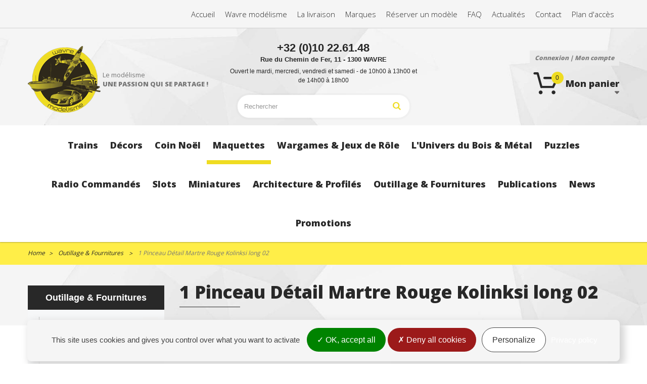

--- FILE ---
content_type: text/html; charset=utf-8
request_url: https://www.wavremodelisme.com/outillage-fournitures/982-1-pinceau-detail-martre-rouge-kolinksi-long-02-4036908009537.html
body_size: 24738
content:
<!DOCTYPE HTML> <!--[if lt IE 7]><html class="no-js lt-ie9 lt-ie8 lt-ie7" lang="fr-fr"><![endif]--> <!--[if IE 7]><html class="no-js lt-ie9 lt-ie8 ie7" lang="fr-fr"><![endif]--> <!--[if IE 8]><html class="no-js lt-ie9 ie8" lang="fr-fr"><![endif]--> <!--[if gt IE 8]><html class="no-js ie9" lang="fr-fr"><![endif]--><html lang="fr-fr"><head><meta charset="utf-8" /><title>1 Pinceau Détail Martre Rouge Kolinksi long 02</title><meta name="description" content="Sign Writer Brushes Pointed shape (Category Sign Writer-/One Stroke Br.) Pure Red Sable hair Silver ferrules Short black handles" /><meta name="generator" content="PrestaShop" /><meta name="robots" content="index,follow" /><meta name="viewport" content="width=device-width, minimum-scale=1.0, maximum-scale=1.0, initial-scale=1.0, user-scalable=no" /><meta name="apple-mobile-web-app-capable" content="yes" /><meta name="norton-safeweb-site-verification" content="zm2mspc9ea645so5ilbys1i2unsqn509i-p-rhn4e1wjaqeh67im7obf9ipv84ortdpez6lnqjtdw-cl48aiu885po367q9wmwp65gzyy6ywby610wwd5x5yw9vy59o5" /><meta name="google-site-verification" content="uZXcNIZ9VyHtFnT95koXCxipil8w-aZtTABUfqHFtgM" /><link rel="icon" type="image/vnd.microsoft.icon" href="/img/favicon.ico?1585914449" /><link rel="shortcut icon" type="image/x-icon" href="/img/favicon.ico?1585914449" /><link rel="stylesheet" href="https://www.wavremodelisme.com/themes/axecibles/cache/v_237_cb8821271ce88d718c5fa204c2504cfe_all.css" type="text/css" media="all" /><link rel="stylesheet" href="https://www.wavremodelisme.com/themes/axecibles/cache/v_237_a9574b2745e27e132c3dc0039fdb4aff_print.css" type="text/css" media="print" /><meta property="og:type" content="product" /><meta property="og:url" content="https://www.wavremodelisme.com/outillage-fournitures/982-1-pinceau-detail-martre-rouge-kolinksi-long-02-4036908009537.html" /><meta property="og:title" content="1 Pinceau Détail Martre Rouge Kolinksi long 02" /><meta property="og:site_name" content="Wavre Modelisme" /><meta property="og:description" content="Sign Writer Brushes Pointed shape (Category Sign Writer-/One Stroke Br.) Pure Red Sable hair Silver ferrules Short black handles" /><meta property="og:image" content="https://www.wavremodelisme.com/32313-large_default/1-pinceau-detail-martre-rouge-kolinksi-long-02.jpg" /><meta property="product:pretax_price:amount" content="3.68" /><meta property="product:pretax_price:currency" content="EUR" /><meta property="product:price:amount" content="4.45" /><meta property="product:price:currency" content="EUR" /><meta property="product:weight:value" content="0.030000" /><meta property="product:weight:units" content="kg" /><meta property="og:title" content="1 Pinceau Détail Martre Rouge Kolinksi long 02" /><meta property="og:type" content="product" /><meta property="og:image" content="https://www.wavremodelisme.com/32313-home_default/1-pinceau-detail-martre-rouge-kolinksi-long-02.jpg"/><meta property="og:url" content="http://www.wavremodelisme.com/outillage-fournitures/982-1-pinceau-detail-martre-rouge-kolinksi-long-02-4036908009537.html" /><meta property="og:description" content="Sign Writer Brushes Pointed shape (Category Sign Writer-/One Stroke Br.) Pure Red Sable hair Silver ferrules Short black handles"><meta property="fb:admins" content="axe.axecibles" /><meta property="og:site_name" content="Wavre Modélisme" />  <link rel="stylesheet" href="https://fonts.googleapis.com/css?family=Open+Sans:300,400,600,700,800&amp;subset=latin,latin-ext" type="text/css" media="all" /><link href="https://fonts.googleapis.com/css2?family=Playfair+Display:wght@400;900&display=swap" rel="preload stylesheet"> <!--[if IE 8]> 
<script src="https://oss.maxcdn.com/libs/html5shiv/3.7.0/html5shiv.js"></script> 
<script src="https://oss.maxcdn.com/libs/respond.js/1.3.0/respond.min.js"></script> <![endif]-->      </head><body id="product" class="notIndex product product-982 product-1-pinceau-detail-martre-rouge-kolinksi-long-02 category-49 category-outillage-fournitures lang_fr"><noscript><iframe src="https://www.googletagmanager.com/ns.html?id=GTM-T3GN2X3S" height="0" width="0" style="display:none;visibility:hidden"></iframe></noscript><div id="page"><div class="header-container"> <header id="header"><div class="banner"><div class="container"><div class="row"></div></div></div><div class="btnMenu"><span>Menu</span></div><div class="btnCart shopping_cart"> <span>Panier ( <span class="ajax_cart_quantity"> 0</span> ) </span> </span></div><div class="nav"><div class="container"><div class="row"> <nav><ul id="header_links"><li> <a href="/" > <span class="verticalAlign">Accueil</span><span class="verticalAlign">&nbsp;</span> </a></li><li> <a href="https://www.wavremodelisme.com/content/25-presentation" > <span class="verticalAlign">Wavre modélisme</span><span class="verticalAlign">&nbsp;</span></a></li><li> <a href="https://www.wavremodelisme.com/content/26-la-livraison" > <span class="verticalAlign">La livraison</span><span class="verticalAlign">&nbsp;</span></a></li><li> <a href="https://www.wavremodelisme.com/fabricants" > <span class="verticalAlign">Marques</span><span class="verticalAlign">&nbsp;</span></a></li><li> <a href="https://www.wavremodelisme.com/content/30-reserver-un-modele" > <span class="verticalAlign">Réserver un modèle</span><span class="verticalAlign">&nbsp;</span></a></li><li> <a href="https://www.wavremodelisme.com/content/category/3-faq" > <span class="verticalAlign">FAQ</span><span class="verticalAlign">&nbsp;</span> </a></li><li> <a href="https://www.wavremodelisme.com/content/category/2-actualites" > <span class="verticalAlign">Actualités</span><span class="verticalAlign">&nbsp;</span> </a></li><li> <a href="https://www.wavremodelisme.com/contactez-nous" title="contact"> <span class="verticalAlign">Contact</span><span class="verticalAlign">&nbsp;</span> </a></li><li> <a href="https://www.wavremodelisme.com/magasins" title="Plan d'accès" > <span class="verticalAlign">Plan d'accès</span><span class="verticalAlign">&nbsp;</span> </a></li></ul></nav></div></div></div><div><div class="container"><div class="row"><div id="header_logo"> <a href="https://www.wavremodelisme.com/" title="Wavre Modelisme"> <img class="logo img-responsive" src="https://www.wavremodelisme.com/themes/axecibles/img/logo.png" alt="Wavre Modelisme" width="144" height="132"/> <span class="baseline">Le mod&eacute;lisme <strong>une passion qui se partage !</strong> </span> </a></div><div class="userInfo"><div class="header_user_info"> <a class="login" href="https://www.wavremodelisme.com/mon-compte" rel="nofollow" title="Identifiez-vous"> Connexion | Mon compte </a></div></div><div class="block blockhtml"><p class="phoneHtml">+32 (0)10 22.61.48</p><p>Rue du Chemin de Fer, 11 - 1300 WAVRE</p><p>Ouvert le mardi, mercredi, vendredi et samedi - de 10h00 à 13h00 et de 14h00 à 18h00</p></div><div id="search_block_top" class="col-sm-12 clearfix"><form id="searchbox" method="get" action="//www.wavremodelisme.com/recherche" > <input type="hidden" name="controller" value="search" /> <input type="hidden" name="orderby" value="position" /> <input type="hidden" name="orderway" value="desc" /> <input class="search_query form-control" type="text" id="search_query_top" name="search_query" placeholder="Rechercher" value="" /> <button type="submit" name="submit_search" class="btn btn-default button-search"> <span>Rechercher</span> </button></form></div><div class="col-sm-4 clearfix cartPanel"><div class="overMobile"><div class="shopping_cart"> <a href="https://www.wavremodelisme.com/commande" title="Voir mon panier" rel="nofollow"> <b>Mon panier</b> <span class="ajaxContentMob"> <span class="ajax_cart_quantity unvisible"> 0</span> <span class="ajax_cart_total unvisible"> </span> <span class="ajax_cart_no_product">0</span> </span> </a><div class="cart_block block exclusive"><div class="block_content"><div class="cart_block_list"><p class="cart_block_no_products"> Aucun produit</p><div class="cartContentMob noDisplay"><div class="cart-prices"><div class="cart-prices-line first-line"> <span class="price cart_block_shipping_cost ajax_cart_shipping_cost"> Livraison gratuite ! </span> <span> Livraison </span></div><div class="cart-prices-line last-line"> <span class="price cart_block_total ajax_block_cart_total">0,00 €</span> <span>Total</span></div></div><p class="cart-buttons"> <a id="button_order_cart" class="btn btn-default button button-small" href="https://www.wavremodelisme.com/commande" title="Commander" rel="nofollow">Commander</a></p></div></div></div></div></div></div></div><div id="layer_cart"><div class="clearfix"><div class="layer_cart_product col-xs-12 col-md-6"> <span class="cross" title="Fermer la fênetre"></span><p class="titlePopCart"> <i class="icon-check"></i>Votre produit a bien été ajouté au panier</p><div class="product-image-container layer_cart_img hidden-xs"></div><div class="layer_cart_product_info"> <span id="layer_cart_product_title" class="product-name"></span> <span id="layer_cart_product_attributes"></span><div> <strong class="dark">Quantité</strong> <span id="layer_cart_product_quantity"></span></div><div> <strong class="dark">Total</strong> <span id="layer_cart_product_price"></span></div></div></div><div class="layer_cart_cart col-xs-12 col-md-6"><p class="quantityCartPop"> <span class="ajax_cart_product_txt_s unvisible"> Il y a <span class="ajax_cart_quantity">0</span> produits dans votre panier. </span> <span class="ajax_cart_product_txt "> Il y a 1 produit dans votre panier. </span></p><div class="layer_cart_row"> <strong class="dark"> Total produits TTC </strong> <span class="ajax_block_products_total"> </span></div><div class="layer_cart_row"> <strong class="dark"> Expédition totale&nbsp;TTC </strong> <span class="ajax_cart_shipping_cost"> Livraison gratuite ! </span></div><div class="layer_cart_row"> <strong class="dark"> Total TTC </strong> <span class="ajax_block_cart_total"> </span></div><div class="button-container"> <span class="continue btn btn-default button exclusive-medium" title="Continuer vos achats"> <span> <i class="icon-chevron-left left"></i>Continuer vos achats </span> </span> <a class="btn btn-default button button-medium" href="https://www.wavremodelisme.com/commande" title="Terminer votre commande" rel="nofollow"> <span> Terminer votre commande<i class="icon-chevron-right right"></i> </span> </a></div></div></div><div class="crossseling"></div></div><div class="layer_cart_overlay"></div><div id="categories_block_top" class="clearfix col-lg-12"><div class="overMobile"><div class="category_top sf-menu"><ul class="tree clearfix"><li class="category_6"> <a href="https://www.wavremodelisme.com/6-trains" title="Trains"> <span class="verticalAlign">Trains</span><span class="verticalAlign">&nbsp;</span> </a><div class="menuDeroulant col-sx-12"><div class="notImg col-sx-12"><ul class="submenusLevelTwo"><li class="category_275"> <a href="https://www.wavremodelisme.com/275-coffrets" title="Coffrets"> <span class="verticalAlign">Coffrets</span><span class="verticalAlign">&nbsp;</span> </a><ul class="submenusLevelThree"><li class="category_276"> <a href="https://www.wavremodelisme.com/276-coffrets-depart" title="Coffrets de départ"> <span class="verticalAlign">Coffrets de départ</span><span class="verticalAlign">&nbsp;</span> </a></li><li class="category_277"> <a href="https://www.wavremodelisme.com/277-coffrets-de-trains" title="Coffrets de trains"> <span class="verticalAlign">Coffrets de trains</span><span class="verticalAlign">&nbsp;</span> </a></li><li class="category_278 last"> <a href="https://www.wavremodelisme.com/278-coffrets-de-wagonsvoitures" title="Coffrets de wagons/voitures"> <span class="verticalAlign">Coffrets de wagons/voitures</span><span class="verticalAlign">&nbsp;</span> </a></li></ul></li><li class="category_279"> <a href="https://www.wavremodelisme.com/279-locomotives" title="Locomotives"> <span class="verticalAlign">Locomotives</span><span class="verticalAlign">&nbsp;</span> </a><ul class="submenusLevelThree"><li class="category_280"> <a href="https://www.wavremodelisme.com/280-a-vapeur" title="A vapeur"> <span class="verticalAlign">A vapeur</span><span class="verticalAlign">&nbsp;</span> </a></li><li class="category_281"> <a href="https://www.wavremodelisme.com/281-diesel" title="Diesel"> <span class="verticalAlign">Diesel</span><span class="verticalAlign">&nbsp;</span> </a></li><li class="category_282"> <a href="https://www.wavremodelisme.com/282-electriques" title="Electriques"> <span class="verticalAlign">Electriques</span><span class="verticalAlign">&nbsp;</span> </a></li><li class="category_283 last"> <a href="https://www.wavremodelisme.com/283-automotrices-autorails" title="Automotrices / Autorails"> <span class="verticalAlign">Automotrices / Autorails</span><span class="verticalAlign">&nbsp;</span> </a></li></ul></li><li class="category_284"> <a href="https://www.wavremodelisme.com/284-voitures-et-wagons" title="Voitures et wagons"> <span class="verticalAlign">Voitures et wagons</span><span class="verticalAlign">&nbsp;</span> </a><ul class="submenusLevelThree"><li class="category_285"> <a href="https://www.wavremodelisme.com/285-voitures" title="Voitures"> <span class="verticalAlign">Voitures</span><span class="verticalAlign">&nbsp;</span> </a></li><li class="category_286 last"> <a href="https://www.wavremodelisme.com/286-wagons" title="Wagons"> <span class="verticalAlign">Wagons</span><span class="verticalAlign">&nbsp;</span> </a></li></ul></li></ul><ul class="submenusLevelTwo"><li class="category_292"> <a href="https://www.wavremodelisme.com/292-voies" title="Voies"> <span class="verticalAlign">Voies</span><span class="verticalAlign">&nbsp;</span> </a><ul class="submenusLevelThree"><li class="category_293"> <a href="https://www.wavremodelisme.com/293-rails" title="Rails"> <span class="verticalAlign">Rails</span><span class="verticalAlign">&nbsp;</span> </a></li><li class="category_294"> <a href="https://www.wavremodelisme.com/294-plaques-tournantes" title="Plaques tournantes"> <span class="verticalAlign">Plaques tournantes</span><span class="verticalAlign">&nbsp;</span> </a></li><li class="category_295 last"> <a href="https://www.wavremodelisme.com/295-accessoires" title="Accessoires"> <span class="verticalAlign">Accessoires</span><span class="verticalAlign">&nbsp;</span> </a></li></ul></li><li class="category_50"> <a href="https://www.wavremodelisme.com/50-commandes" title="Commandes"> <span class="verticalAlign">Commandes</span><span class="verticalAlign">&nbsp;</span> </a><ul class="submenusLevelThree"><li class="category_290"> <a href="https://www.wavremodelisme.com/290-appareils-de-commandes-numeriques" title="Appareils de commandes numériques"> <span class="verticalAlign">Appareils de commandes numériques</span><span class="verticalAlign">&nbsp;</span> </a></li><li class="category_291"> <a href="https://www.wavremodelisme.com/291-appareils-de-controle-analogique" title="Appareils de contrôle analogique"> <span class="verticalAlign">Appareils de contrôle analogique</span><span class="verticalAlign">&nbsp;</span> </a></li><li class="category_439"> <a href="https://www.wavremodelisme.com/439-electronique" title="Electronique"> <span class="verticalAlign">Electronique</span><span class="verticalAlign">&nbsp;</span> </a></li><li class="category_65"> <a href="https://www.wavremodelisme.com/65-decodeurs-boosters" title="Décodeurs / Boosters"> <span class="verticalAlign">Décodeurs / Boosters</span><span class="verticalAlign">&nbsp;</span> </a></li><li class="category_64"> <a href="https://www.wavremodelisme.com/64-accessoires" title="Accessoires"> <span class="verticalAlign">Accessoires</span><span class="verticalAlign">&nbsp;</span> </a></li><li class="category_519"> <a href="https://www.wavremodelisme.com/519-relais" title="Relais"> <span class="verticalAlign">Relais</span><span class="verticalAlign">&nbsp;</span> </a></li><li class="category_497 last"> <a href="https://www.wavremodelisme.com/497-transformateursconvertisseurs" title=" Transformateurs/Convertisseurs "> <span class="verticalAlign"> Transformateurs/Convertisseurs </span><span class="verticalAlign">&nbsp;</span> </a></li></ul></li><li class="category_21"> <a href="https://www.wavremodelisme.com/21-accessoires" title="Accessoires"> <span class="verticalAlign">Accessoires</span><span class="verticalAlign">&nbsp;</span> </a><ul class="submenusLevelThree"><li class="category_300"> <a href="https://www.wavremodelisme.com/300-signaux" title="Signaux"> <span class="verticalAlign">Signaux</span><span class="verticalAlign">&nbsp;</span> </a></li><li class="category_297"> <a href="https://www.wavremodelisme.com/297-eclairage-electricite" title="Eclairage / Electricité"> <span class="verticalAlign">Eclairage / Electricité</span><span class="verticalAlign">&nbsp;</span> </a></li><li class="category_459"> <a href="https://www.wavremodelisme.com/459-catenaire" title="Caténaire"> <span class="verticalAlign">Caténaire</span><span class="verticalAlign">&nbsp;</span> </a></li><li class="category_299"> <a href="https://www.wavremodelisme.com/299-graisses-huiles" title="Graisses / Huiles"> <span class="verticalAlign">Graisses / Huiles</span><span class="verticalAlign">&nbsp;</span> </a></li><li class="category_301"> <a href="https://www.wavremodelisme.com/301-barrieres" title="Barrières"> <span class="verticalAlign">Barrières</span><span class="verticalAlign">&nbsp;</span> </a></li><li class="category_302"> <a href="https://www.wavremodelisme.com/302-entretien" title="Entretien"> <span class="verticalAlign">Entretien</span><span class="verticalAlign">&nbsp;</span> </a></li><li class="category_599 last"> <a href="https://www.wavremodelisme.com/599-cables" title="Câbles"> <span class="verticalAlign">Câbles</span><span class="verticalAlign">&nbsp;</span> </a></li></ul></li></ul><ul class="submenusLevelTwo"><li class="category_287"> <a href="https://www.wavremodelisme.com/287-gamme-junior" title="Gamme Junior"> <span class="verticalAlign">Gamme Junior</span><span class="verticalAlign">&nbsp;</span> </a><ul class="submenusLevelThree"><li class="category_288"> <a href="https://www.wavremodelisme.com/288-trois-ans-et-" title="Trois ans et +"> <span class="verticalAlign">Trois ans et +</span><span class="verticalAlign">&nbsp;</span> </a></li><li class="category_289"> <a href="https://www.wavremodelisme.com/289-huit-ans-et-" title="Huit ans et +"> <span class="verticalAlign">Huit ans et +</span><span class="verticalAlign">&nbsp;</span> </a></li><li class="category_466 last"> <a href="https://www.wavremodelisme.com/466-accessoires" title="Accessoires"> <span class="verticalAlign">Accessoires</span><span class="verticalAlign">&nbsp;</span> </a></li></ul></li><li class="category_303"> <a href="https://www.wavremodelisme.com/303-pieces-de-rechange" title="Pièces de rechange"> <span class="verticalAlign">Pièces de rechange</span><span class="verticalAlign">&nbsp;</span> </a><ul class="submenusLevelThree"><li class="category_304"> <a href="https://www.wavremodelisme.com/304-attelages" title="Attelages"> <span class="verticalAlign">Attelages</span><span class="verticalAlign">&nbsp;</span> </a></li><li class="category_305"> <a href="https://www.wavremodelisme.com/305-bandages" title="Bandages"> <span class="verticalAlign">Bandages</span><span class="verticalAlign">&nbsp;</span> </a></li><li class="category_306"> <a href="https://www.wavremodelisme.com/306-essieux" title="Essieux"> <span class="verticalAlign">Essieux</span><span class="verticalAlign">&nbsp;</span> </a></li><li class="category_503"> <a href="https://www.wavremodelisme.com/503-moteurs" title="Moteurs"> <span class="verticalAlign">Moteurs</span><span class="verticalAlign">&nbsp;</span> </a></li><li class="category_307"> <a href="https://www.wavremodelisme.com/307-ressorts" title="Ressorts"> <span class="verticalAlign">Ressorts</span><span class="verticalAlign">&nbsp;</span> </a></li><li class="category_308 last"> <a href="https://www.wavremodelisme.com/308-autres" title="Autres"> <span class="verticalAlign">Autres</span><span class="verticalAlign">&nbsp;</span> </a></li></ul></li><li class="category_23"> <a href="https://www.wavremodelisme.com/23-creation-reseaux" title="Création réseaux"> <span class="verticalAlign">Création réseaux</span><span class="verticalAlign">&nbsp;</span> </a></li></ul><ul class="submenusLevelTwo"><li class="category_461 last"> <a href="https://www.wavremodelisme.com/461-vicinaux" title="Vicinaux"> <span class="verticalAlign">Vicinaux</span><span class="verticalAlign">&nbsp;</span> </a></li></ul></div></div></li><li class="category_48"> <a href="https://www.wavremodelisme.com/48-decors" title="Décors"> <span class="verticalAlign">Décors</span><span class="verticalAlign">&nbsp;</span> </a><div class="menuDeroulant col-sx-12"><div class="notImg col-sx-12"><ul class="submenusLevelTwo"><li class="category_347"> <a href="https://www.wavremodelisme.com/347-vehicules" title="Véhicules"> <span class="verticalAlign">Véhicules</span><span class="verticalAlign">&nbsp;</span> </a><ul class="submenusLevelThree"><li class="category_365"> <a href="https://www.wavremodelisme.com/365-agricoles" title="Agricoles"> <span class="verticalAlign">Agricoles</span><span class="verticalAlign">&nbsp;</span> </a></li><li class="category_366"> <a href="https://www.wavremodelisme.com/366-bateaux" title="Bateaux"> <span class="verticalAlign">Bateaux</span><span class="verticalAlign">&nbsp;</span> </a></li><li class="category_367"> <a href="https://www.wavremodelisme.com/367-bus-taxis" title="Bus &amp; taxis"> <span class="verticalAlign">Bus &amp; taxis</span><span class="verticalAlign">&nbsp;</span> </a></li><li class="category_368"> <a href="https://www.wavremodelisme.com/368-camions-camionnettes" title="Camions &amp; Camionnettes"> <span class="verticalAlign">Camions &amp; Camionnettes</span><span class="verticalAlign">&nbsp;</span> </a></li><li class="category_369"> <a href="https://www.wavremodelisme.com/369-engins-de-chantier-vehicules-communaux" title="Engins de chantier &amp; Véhicules communaux"> <span class="verticalAlign">Engins de chantier &amp; Véhicules communaux</span><span class="verticalAlign">&nbsp;</span> </a></li><li class="category_370"> <a href="https://www.wavremodelisme.com/370-militaire" title="Militaire"> <span class="verticalAlign">Militaire</span><span class="verticalAlign">&nbsp;</span> </a></li><li class="category_371"> <a href="https://www.wavremodelisme.com/371-motos" title="Motos"> <span class="verticalAlign">Motos</span><span class="verticalAlign">&nbsp;</span> </a></li><li class="category_372"> <a href="https://www.wavremodelisme.com/372-ambulances-police-et-pompiers" title="Ambulances, Police et Pompiers"> <span class="verticalAlign">Ambulances, Police et Pompiers</span><span class="verticalAlign">&nbsp;</span> </a></li><li class="category_373 last"> <a href="https://www.wavremodelisme.com/373-voitures-civiles" title="Voitures civiles"> <span class="verticalAlign">Voitures civiles</span><span class="verticalAlign">&nbsp;</span> </a></li></ul></li><li class="category_345"> <a href="https://www.wavremodelisme.com/345-maquettes" title="Maquettes"> <span class="verticalAlign">Maquettes</span><span class="verticalAlign">&nbsp;</span> </a><ul class="submenusLevelThree"><li class="category_355"> <a href="https://www.wavremodelisme.com/355-villes-et-villages" title="Villes et villages"> <span class="verticalAlign">Villes et villages</span><span class="verticalAlign">&nbsp;</span> </a></li><li class="category_356"> <a href="https://www.wavremodelisme.com/356-constructions-ferroviaires-et-gares" title="Constructions ferroviaires et gares"> <span class="verticalAlign">Constructions ferroviaires et gares</span><span class="verticalAlign">&nbsp;</span> </a></li><li class="category_357"> <a href="https://www.wavremodelisme.com/357-campagne" title="Campagne"> <span class="verticalAlign">Campagne</span><span class="verticalAlign">&nbsp;</span> </a></li><li class="category_358"> <a href="https://www.wavremodelisme.com/358-commerces-et-industries" title="Commerces et Industries"> <span class="verticalAlign">Commerces et Industries</span><span class="verticalAlign">&nbsp;</span> </a></li><li class="category_973 last"> <a href="https://www.wavremodelisme.com/973-accessoires" title="Accessoires"> <span class="verticalAlign">Accessoires</span><span class="verticalAlign">&nbsp;</span> </a></li></ul></li><li class="category_340"> <a href="https://www.wavremodelisme.com/340-construction-de-paysages" title="Construction de paysages"> <span class="verticalAlign">Construction de paysages</span><span class="verticalAlign">&nbsp;</span> </a><ul class="submenusLevelThree"><li class="category_349"> <a href="https://www.wavremodelisme.com/349-plaques-de-decor-texturees" title="Plaques de décor &amp; Texturées"> <span class="verticalAlign">Plaques de décor &amp; Texturées</span><span class="verticalAlign">&nbsp;</span> </a></li><li class="category_350"> <a href="https://www.wavremodelisme.com/350-clotures" title="Clôtures"> <span class="verticalAlign">Clôtures</span><span class="verticalAlign">&nbsp;</span> </a></li><li class="category_351"> <a href="https://www.wavremodelisme.com/351-eaux-neige" title="Eaux / Neige"> <span class="verticalAlign">Eaux / Neige</span><span class="verticalAlign">&nbsp;</span> </a></li><li class="category_352"> <a href="https://www.wavremodelisme.com/352-montagnes-pierres-rochers" title="Montagnes / Pierres / Rochers"> <span class="verticalAlign">Montagnes / Pierres / Rochers</span><span class="verticalAlign">&nbsp;</span> </a></li><li class="category_353"> <a href="https://www.wavremodelisme.com/353-monteesdescentes-ponts-viaducs" title="Montées/descentes / Ponts / Viaducs"> <span class="verticalAlign">Montées/descentes / Ponts / Viaducs</span><span class="verticalAlign">&nbsp;</span> </a></li><li class="category_354 last"> <a href="https://www.wavremodelisme.com/354-arcades-murs-entrees-de-tunnels-tunnels" title="Arcades / Murs / Entrées de tunnels / Tunnels"> <span class="verticalAlign">Arcades / Murs / Entrées de tunnels / Tunnels</span><span class="verticalAlign">&nbsp;</span> </a></li></ul></li></ul><ul class="submenusLevelTwo"><li class="category_346"> <a href="https://www.wavremodelisme.com/346-vegetation" title="Végétation"> <span class="verticalAlign">Végétation</span><span class="verticalAlign">&nbsp;</span> </a><ul class="submenusLevelThree"><li class="category_359"> <a href="https://www.wavremodelisme.com/359-arbres" title="Arbres"> <span class="verticalAlign">Arbres</span><span class="verticalAlign">&nbsp;</span> </a></li><li class="category_360"> <a href="https://www.wavremodelisme.com/360-arbustes-buissons-haies" title="Arbustes / Buissons / Haies"> <span class="verticalAlign">Arbustes / Buissons / Haies</span><span class="verticalAlign">&nbsp;</span> </a></li><li class="category_361"> <a href="https://www.wavremodelisme.com/361-fleurs-plantes" title="Fleurs / Plantes"> <span class="verticalAlign">Fleurs / Plantes</span><span class="verticalAlign">&nbsp;</span> </a></li><li class="category_362"> <a href="https://www.wavremodelisme.com/362-flocage" title="Flocage"> <span class="verticalAlign">Flocage</span><span class="verticalAlign">&nbsp;</span> </a></li><li class="category_363"> <a href="https://www.wavremodelisme.com/363-herbes-touffes" title="Herbes / Touffes"> <span class="verticalAlign">Herbes / Touffes</span><span class="verticalAlign">&nbsp;</span> </a></li><li class="category_451"> <a href="https://www.wavremodelisme.com/451-tapis" title="Tapis"> <span class="verticalAlign">Tapis</span><span class="verticalAlign">&nbsp;</span> </a></li><li class="category_364 last"> <a href="https://www.wavremodelisme.com/364-autres" title="Autres"> <span class="verticalAlign">Autres</span><span class="verticalAlign">&nbsp;</span> </a></li></ul></li><li class="category_337"> <a href="https://www.wavremodelisme.com/337-ballast-chemins-revetements-de-sol" title="Ballast, Chemins &amp; Revêtements de Sol"> <span class="verticalAlign">Ballast, Chemins &amp; Revêtements de Sol</span><span class="verticalAlign">&nbsp;</span> </a></li><li class="category_339"> <a href="https://www.wavremodelisme.com/339-conception-routiere" title="Conception routière"> <span class="verticalAlign">Conception routière</span><span class="verticalAlign">&nbsp;</span> </a></li></ul><ul class="submenusLevelTwo"><li class="category_341"> <a href="https://www.wavremodelisme.com/341-eclairage" title="Eclairage"> <span class="verticalAlign">Eclairage</span><span class="verticalAlign">&nbsp;</span> </a></li><li class="category_343"> <a href="https://www.wavremodelisme.com/343-figurines" title="Figurines "> <span class="verticalAlign">Figurines </span><span class="verticalAlign">&nbsp;</span> </a></li><li class="category_344"> <a href="https://www.wavremodelisme.com/344-fonds-de-decor" title="Fonds de décor"> <span class="verticalAlign">Fonds de décor</span><span class="verticalAlign">&nbsp;</span> </a></li></ul><ul class="submenusLevelTwo"><li class="category_913"> <a href="https://www.wavremodelisme.com/913-platre-moules" title="Plâtre &amp; Moules"> <span class="verticalAlign">Plâtre &amp; Moules</span><span class="verticalAlign">&nbsp;</span> </a></li><li class="category_336 last"> <a href="https://www.wavremodelisme.com/336-divers" title="Divers"> <span class="verticalAlign">Divers</span><span class="verticalAlign">&nbsp;</span> </a></li></ul></div></div></li><li class="category_474"> <a href="https://www.wavremodelisme.com/474-coin-noel" title="Coin Noël"> <span class="verticalAlign">Coin Noël</span><span class="verticalAlign">&nbsp;</span> </a><div class="menuDeroulant col-sx-12"><div class="notImg col-sx-12"><ul class="submenusLevelTwo"><li class="category_692"> <a href="https://www.wavremodelisme.com/692-arbres" title="Arbres"> <span class="verticalAlign">Arbres</span><span class="verticalAlign">&nbsp;</span> </a></li><li class="category_695"> <a href="https://www.wavremodelisme.com/695-trains-wagons" title="Trains / Wagons"> <span class="verticalAlign">Trains / Wagons</span><span class="verticalAlign">&nbsp;</span> </a></li><li class="category_698"> <a href="https://www.wavremodelisme.com/698-decorations-figurines" title="Décorations &amp; Figurines"> <span class="verticalAlign">Décorations &amp; Figurines</span><span class="verticalAlign">&nbsp;</span> </a></li></ul><ul class="submenusLevelTwo"><li class="category_701 last"> <a href="https://www.wavremodelisme.com/701-neige-artificielle" title="Neige artificielle"> <span class="verticalAlign">Neige artificielle</span><span class="verticalAlign">&nbsp;</span> </a></li></ul></div></div></li><li class="category_7"> <a href="https://www.wavremodelisme.com/7-maquettes" title="Maquettes"> <span class="verticalAlign">Maquettes</span><span class="verticalAlign">&nbsp;</span> </a><div class="menuDeroulant col-sx-12"><div class="notImg col-sx-12"><ul class="submenusLevelTwo"><li class="category_28"> <a href="https://www.wavremodelisme.com/28-debutants" title="Débutants"> <span class="verticalAlign">Débutants</span><span class="verticalAlign">&nbsp;</span> </a></li><li class="category_976"> <a href="https://www.wavremodelisme.com/976-a-theme" title="A Thème"> <span class="verticalAlign">A Thème</span><span class="verticalAlign">&nbsp;</span> </a><ul class="submenusLevelThree"><li class="category_839"> <a href="https://www.wavremodelisme.com/839-james-bond" title="James Bond"> <span class="verticalAlign">James Bond</span><span class="verticalAlign">&nbsp;</span> </a></li><li class="category_833 last"> <a href="https://www.wavremodelisme.com/833-star-wars" title="Star Wars"> <span class="verticalAlign">Star Wars</span><span class="verticalAlign">&nbsp;</span> </a></li></ul></li><li class="category_18"> <a href="https://www.wavremodelisme.com/18-militaires" title="Militaires"> <span class="verticalAlign">Militaires</span><span class="verticalAlign">&nbsp;</span> </a><ul class="submenusLevelThree"><li class="category_430"> <a href="https://www.wavremodelisme.com/430-chars-halftrack" title="Chars / Halftrack"> <span class="verticalAlign">Chars / Halftrack</span><span class="verticalAlign">&nbsp;</span> </a></li><li class="category_431"> <a href="https://www.wavremodelisme.com/431-camions-motos-voitures" title="Camions / Motos / Voitures"> <span class="verticalAlign">Camions / Motos / Voitures</span><span class="verticalAlign">&nbsp;</span> </a></li><li class="category_440"> <a href="https://www.wavremodelisme.com/440-canons" title="Canons"> <span class="verticalAlign">Canons</span><span class="verticalAlign">&nbsp;</span> </a></li><li class="category_485 last"> <a href="https://www.wavremodelisme.com/485-set-diorama-kit" title="Set Diorama Kit"> <span class="verticalAlign">Set Diorama Kit</span><span class="verticalAlign">&nbsp;</span> </a></li></ul></li></ul><ul class="submenusLevelTwo"><li class="category_24"> <a href="https://www.wavremodelisme.com/24-avions-et-helicopteres" title="Avions et hélicoptères"> <span class="verticalAlign">Avions et hélicoptères</span><span class="verticalAlign">&nbsp;</span> </a></li><li class="category_25"> <a href="https://www.wavremodelisme.com/25-vehicules" title="Véhicules"> <span class="verticalAlign">Véhicules</span><span class="verticalAlign">&nbsp;</span> </a><ul class="submenusLevelThree"><li class="category_97"> <a href="https://www.wavremodelisme.com/97-voitures" title="Voitures"> <span class="verticalAlign">Voitures</span><span class="verticalAlign">&nbsp;</span> </a></li><li class="category_98"> <a href="https://www.wavremodelisme.com/98-motos" title="Motos"> <span class="verticalAlign">Motos</span><span class="verticalAlign">&nbsp;</span> </a></li><li class="category_99"> <a href="https://www.wavremodelisme.com/99-bus-camions" title="Bus / Camions"> <span class="verticalAlign">Bus / Camions</span><span class="verticalAlign">&nbsp;</span> </a></li><li class="category_1069"> <a href="https://www.wavremodelisme.com/1069-engins-de-chantier" title="Engins de chantier"> <span class="verticalAlign">Engins de chantier</span><span class="verticalAlign">&nbsp;</span> </a></li><li class="category_531 last"> <a href="https://www.wavremodelisme.com/531-vehicules-de-secours" title="Véhicules de secours"> <span class="verticalAlign">Véhicules de secours</span><span class="verticalAlign">&nbsp;</span> </a></li></ul></li><li class="category_982"> <a href="https://www.wavremodelisme.com/982-figurines" class="selected" title="Figurines"> <span class="verticalAlign">Figurines</span><span class="verticalAlign">&nbsp;</span> </a><ul class="submenusLevelThree"><li class="category_979"> <a href="https://www.wavremodelisme.com/979-animaux" title="Animaux"> <span class="verticalAlign">Animaux</span><span class="verticalAlign">&nbsp;</span> </a></li><li class="category_313"> <a href="https://www.wavremodelisme.com/313-bustes-full-size" title="Bustes &amp; Full Size"> <span class="verticalAlign">Bustes &amp; Full Size</span><span class="verticalAlign">&nbsp;</span> </a></li><li class="category_311"> <a href="https://www.wavremodelisme.com/311-civils" title="Civils"> <span class="verticalAlign">Civils</span><span class="verticalAlign">&nbsp;</span> </a></li><li class="category_53"> <a href="https://www.wavremodelisme.com/53-militaires" title="Militaires"> <span class="verticalAlign">Militaires</span><span class="verticalAlign">&nbsp;</span> </a></li><li class="category_985 last"> <a href="https://www.wavremodelisme.com/985-autres" title="Autres"> <span class="verticalAlign">Autres</span><span class="verticalAlign">&nbsp;</span> </a></li></ul></li></ul><ul class="submenusLevelTwo"><li class="category_54"> <a href="https://www.wavremodelisme.com/54-bateaux-sous-marins" title="Bateaux / sous-marins"> <span class="verticalAlign">Bateaux / sous-marins</span><span class="verticalAlign">&nbsp;</span> </a></li><li class="category_1071"> <a href="https://www.wavremodelisme.com/1071-gundam" title="Gundam"> <span class="verticalAlign">Gundam</span><span class="verticalAlign">&nbsp;</span> </a></li><li class="category_29"> <a href="https://www.wavremodelisme.com/29-espace-science-fiction" title="Espace / science fiction"> <span class="verticalAlign">Espace / science fiction</span><span class="verticalAlign">&nbsp;</span> </a></li></ul><ul class="submenusLevelTwo"><li class="category_310"> <a href="https://www.wavremodelisme.com/310-trams-locomotives" title="Trams / Locomotives"> <span class="verticalAlign">Trams / Locomotives</span><span class="verticalAlign">&nbsp;</span> </a></li><li class="category_55"> <a href="https://www.wavremodelisme.com/55-inclassables" title="Inclassables"> <span class="verticalAlign">Inclassables</span><span class="verticalAlign">&nbsp;</span> </a></li><li class="category_30 last"> <a href="https://www.wavremodelisme.com/30-tout-pour-vos-dioramas" title="Tout pour vos dioramas "> <span class="verticalAlign">Tout pour vos dioramas </span><span class="verticalAlign">&nbsp;</span> </a><ul class="submenusLevelThree"><li class="category_103"> <a href="https://www.wavremodelisme.com/103-accessoires" title="Accessoires "> <span class="verticalAlign">Accessoires </span><span class="verticalAlign">&nbsp;</span> </a></li><li class="category_104"> <a href="https://www.wavremodelisme.com/104-batiments" title="Bâtiments"> <span class="verticalAlign">Bâtiments</span><span class="verticalAlign">&nbsp;</span> </a></li><li class="category_314"> <a href="https://www.wavremodelisme.com/314-decalques" title="Décalques"> <span class="verticalAlign">Décalques</span><span class="verticalAlign">&nbsp;</span> </a></li><li class="category_991"> <a href="https://www.wavremodelisme.com/991-feuilles-de-metal" title="Feuilles de métal"> <span class="verticalAlign">Feuilles de métal</span><span class="verticalAlign">&nbsp;</span> </a></li><li class="category_967"> <a href="https://www.wavremodelisme.com/967-imprimes" title="Imprimés"> <span class="verticalAlign">Imprimés</span><span class="verticalAlign">&nbsp;</span> </a></li><li class="category_970"> <a href="https://www.wavremodelisme.com/970-kits-d-amelioration-photo-decoupe-mask" title="Kits d&#039;amélioration / Photo Découpe / Mask"> <span class="verticalAlign">Kits d&#039;amélioration / Photo Découpe / Mask</span><span class="verticalAlign">&nbsp;</span> </a></li><li class="category_107 last"> <a href="https://www.wavremodelisme.com/107-vitrines-displays-socles" title="Vitrines / Displays / Socles"> <span class="verticalAlign">Vitrines / Displays / Socles</span><span class="verticalAlign">&nbsp;</span> </a></li></ul></li></ul></div></div></li><li class="category_1074"> <a href="https://www.wavremodelisme.com/1074-wargames-jeux-de-role" title="Wargames &amp; Jeux de Rôle"> <span class="verticalAlign">Wargames &amp; Jeux de Rôle</span><span class="verticalAlign">&nbsp;</span> </a><div class="menuDeroulant col-sx-12"><div class="notImg col-sx-12"><ul class="submenusLevelTwo"><li class="category_1077"> <a href="https://www.wavremodelisme.com/1077-jeux" title="Jeux"> <span class="verticalAlign">Jeux</span><span class="verticalAlign">&nbsp;</span> </a></li><li class="category_1089"> <a href="https://www.wavremodelisme.com/1089-figurines" title="Figurines"> <span class="verticalAlign">Figurines</span><span class="verticalAlign">&nbsp;</span> </a></li><li class="category_1080"> <a href="https://www.wavremodelisme.com/1080-decors" title="Décors"> <span class="verticalAlign">Décors</span><span class="verticalAlign">&nbsp;</span> </a></li></ul><ul class="submenusLevelTwo"><li class="category_1083"> <a href="https://www.wavremodelisme.com/1083-tapis" title="Tapis"> <span class="verticalAlign">Tapis</span><span class="verticalAlign">&nbsp;</span> </a></li><li class="category_1086 last"> <a href="https://www.wavremodelisme.com/1086-produits-de-finition" title="Produits de Finition"> <span class="verticalAlign">Produits de Finition</span><span class="verticalAlign">&nbsp;</span> </a></li></ul></div></div></li><li class="category_686"> <a href="https://www.wavremodelisme.com/686-l-univers-du-bois-metal" title="L&#039;Univers du Bois &amp; Métal"> <span class="verticalAlign">L&#039;Univers du Bois &amp; Métal</span><span class="verticalAlign">&nbsp;</span> </a><div class="menuDeroulant col-sx-12"><div class="notImg col-sx-12"><ul class="submenusLevelTwo"><li class="category_100"> <a href="https://www.wavremodelisme.com/100-bateaux" title="Bateaux"> <span class="verticalAlign">Bateaux</span><span class="verticalAlign">&nbsp;</span> </a></li><li class="category_671"> <a href="https://www.wavremodelisme.com/671-maisons-de-poupees" title="Maisons de poupées"> <span class="verticalAlign">Maisons de poupées</span><span class="verticalAlign">&nbsp;</span> </a></li><li class="category_830"> <a href="https://www.wavremodelisme.com/830-book-nook" title="Book Nook"> <span class="verticalAlign">Book Nook</span><span class="verticalAlign">&nbsp;</span> </a></li></ul><ul class="submenusLevelTwo"><li class="category_56"> <a href="https://www.wavremodelisme.com/56-maisons" title="Maisons"> <span class="verticalAlign">Maisons</span><span class="verticalAlign">&nbsp;</span> </a></li><li class="category_683"> <a href="https://www.wavremodelisme.com/683-modeles-mecaniques-en-bois" title="Modèles mécaniques en bois"> <span class="verticalAlign">Modèles mécaniques en bois</span><span class="verticalAlign">&nbsp;</span> </a></li><li class="category_710"> <a href="https://www.wavremodelisme.com/710-modeles-mecaniques-en-metal" title="Modèles mécaniques en métal"> <span class="verticalAlign">Modèles mécaniques en métal</span><span class="verticalAlign">&nbsp;</span> </a></li></ul><ul class="submenusLevelTwo"><li class="category_689"> <a href="https://www.wavremodelisme.com/689-trains-trams" title="Trains / Trams"> <span class="verticalAlign">Trains / Trams</span><span class="verticalAlign">&nbsp;</span> </a></li><li class="category_101"> <a href="https://www.wavremodelisme.com/101-divers" title="Divers"> <span class="verticalAlign">Divers</span><span class="verticalAlign">&nbsp;</span> </a></li><li class="category_102"> <a href="https://www.wavremodelisme.com/102-accastillage" title="Accastillage"> <span class="verticalAlign">Accastillage</span><span class="verticalAlign">&nbsp;</span> </a></li></ul><ul class="submenusLevelTwo"><li class="category_453"> <a href="https://www.wavremodelisme.com/453-accessoires" title="Accessoires"> <span class="verticalAlign">Accessoires</span><span class="verticalAlign">&nbsp;</span> </a></li><li class="category_662 last"> <a href="https://www.wavremodelisme.com/662-produits-de-finition" title="Produits de finition"> <span class="verticalAlign">Produits de finition</span><span class="verticalAlign">&nbsp;</span> </a></li></ul></div></div></li><li class="category_674"> <a href="https://www.wavremodelisme.com/674-puzzles" title="Puzzles"> <span class="verticalAlign">Puzzles</span><span class="verticalAlign">&nbsp;</span> </a><div class="menuDeroulant col-sx-12"><div class="notImg col-sx-12"><ul class="submenusLevelTwo"><li class="category_677"> <a href="https://www.wavremodelisme.com/677-bois" title="Bois"> <span class="verticalAlign">Bois</span><span class="verticalAlign">&nbsp;</span> </a></li><li class="category_680"> <a href="https://www.wavremodelisme.com/680-3d" title="3D"> <span class="verticalAlign">3D</span><span class="verticalAlign">&nbsp;</span> </a></li><li class="category_707 last"> <a href="https://www.wavremodelisme.com/707-personnalise-avec-photo" title="Personnalisé avec Photo"> <span class="verticalAlign">Personnalisé avec Photo</span><span class="verticalAlign">&nbsp;</span> </a></li></ul></div></div></li><li class="category_40"> <a href="https://www.wavremodelisme.com/40-radio-commandes" title="Radio Commandés"> <span class="verticalAlign">Radio Commandés</span><span class="verticalAlign">&nbsp;</span> </a><div class="menuDeroulant col-sx-12"><div class="notImg col-sx-12"><ul class="submenusLevelTwo"><li class="category_41"> <a href="https://www.wavremodelisme.com/41-aero" title="Aéro"> <span class="verticalAlign">Aéro</span><span class="verticalAlign">&nbsp;</span> </a></li><li class="category_44"> <a href="https://www.wavremodelisme.com/44-bateaux-electriques" title="Bateaux électriques"> <span class="verticalAlign">Bateaux électriques</span><span class="verticalAlign">&nbsp;</span> </a></li><li class="category_42"> <a href="https://www.wavremodelisme.com/42-voitures-electriques" title="Voitures électriques"> <span class="verticalAlign">Voitures électriques</span><span class="verticalAlign">&nbsp;</span> </a><ul class="submenusLevelThree"><li class="category_112"> <a href="https://www.wavremodelisme.com/112-4-wheel-drive-4wd" title="4 Wheel Drive (4WD)"> <span class="verticalAlign">4 Wheel Drive (4WD)</span><span class="verticalAlign">&nbsp;</span> </a></li><li class="category_113 last"> <a href="https://www.wavremodelisme.com/113-autres" title="Autres"> <span class="verticalAlign">Autres</span><span class="verticalAlign">&nbsp;</span> </a></li></ul></li></ul><ul class="submenusLevelTwo"><li class="category_58"> <a href="https://www.wavremodelisme.com/58-thermique" title="Thermique"> <span class="verticalAlign">Thermique</span><span class="verticalAlign">&nbsp;</span> </a></li><li class="category_323"> <a href="https://www.wavremodelisme.com/323-kits-a-construire" title="Kits à construire"> <span class="verticalAlign">Kits à construire</span><span class="verticalAlign">&nbsp;</span> </a></li><li class="category_432"> <a href="https://www.wavremodelisme.com/432-accessoires-et-outillage" title="Accessoires et Outillage"> <span class="verticalAlign">Accessoires et Outillage</span><span class="verticalAlign">&nbsp;</span> </a></li></ul><ul class="submenusLevelTwo"><li class="category_324"> <a href="https://www.wavremodelisme.com/324-batteries-et-chargeurs" title="Batteries et Chargeurs"> <span class="verticalAlign">Batteries et Chargeurs</span><span class="verticalAlign">&nbsp;</span> </a><ul class="submenusLevelThree"><li class="category_330"> <a href="https://www.wavremodelisme.com/330-ni-mh" title="Ni-Mh"> <span class="verticalAlign">Ni-Mh</span><span class="verticalAlign">&nbsp;</span> </a></li><li class="category_331"> <a href="https://www.wavremodelisme.com/331-li-po" title="Li-Po"> <span class="verticalAlign">Li-Po</span><span class="verticalAlign">&nbsp;</span> </a></li><li class="category_332 last"> <a href="https://www.wavremodelisme.com/332-li-ion" title="Li-Ion"> <span class="verticalAlign">Li-Ion</span><span class="verticalAlign">&nbsp;</span> </a></li></ul></li><li class="category_57"> <a href="https://www.wavremodelisme.com/57-electronique" title="Electronique"> <span class="verticalAlign">Electronique</span><span class="verticalAlign">&nbsp;</span> </a><ul class="submenusLevelThree"><li class="category_121"> <a href="https://www.wavremodelisme.com/121-connecteurs-cables" title="Connecteurs &amp; câbles"> <span class="verticalAlign">Connecteurs &amp; câbles</span><span class="verticalAlign">&nbsp;</span> </a></li><li class="category_124"> <a href="https://www.wavremodelisme.com/124-servos" title="Servos"> <span class="verticalAlign">Servos</span><span class="verticalAlign">&nbsp;</span> </a></li><li class="category_333"> <a href="https://www.wavremodelisme.com/333-moteurs-variateurs" title="Moteurs &amp; Variateurs"> <span class="verticalAlign">Moteurs &amp; Variateurs</span><span class="verticalAlign">&nbsp;</span> </a></li><li class="category_334 last"> <a href="https://www.wavremodelisme.com/334-radios-emetteurs" title="Radios &amp; Emetteurs"> <span class="verticalAlign">Radios &amp; Emetteurs</span><span class="verticalAlign">&nbsp;</span> </a></li></ul></li><li class="category_325"> <a href="https://www.wavremodelisme.com/325-pieces-detachees-pneus" title="Pièces détachées / Pneus"> <span class="verticalAlign">Pièces détachées / Pneus</span><span class="verticalAlign">&nbsp;</span> </a></li></ul><ul class="submenusLevelTwo"><li class="category_537 last"> <a href="https://www.wavremodelisme.com/537-produits-de-finition" title="Produits de finition"> <span class="verticalAlign">Produits de finition</span><span class="verticalAlign">&nbsp;</span> </a></li></ul></div></div></li><li class="category_39"> <a href="https://www.wavremodelisme.com/39-slots" title="Slots"> <span class="verticalAlign">Slots</span><span class="verticalAlign">&nbsp;</span> </a><div class="menuDeroulant col-sx-12"><div class="notImg col-sx-12"><ul class="submenusLevelTwo"><li class="category_110"> <a href="https://www.wavremodelisme.com/110-circuits" title="Circuits"> <span class="verticalAlign">Circuits</span><span class="verticalAlign">&nbsp;</span> </a></li><li class="category_111"> <a href="https://www.wavremodelisme.com/111-voitures" title="Voitures"> <span class="verticalAlign">Voitures</span><span class="verticalAlign">&nbsp;</span> </a></li><li class="category_418"> <a href="https://www.wavremodelisme.com/418-accessoires" title="Accessoires"> <span class="verticalAlign">Accessoires</span><span class="verticalAlign">&nbsp;</span> </a><ul class="submenusLevelThree"><li class="category_416"> <a href="https://www.wavremodelisme.com/416-alimentations-manettes" title="Alimentations / Manettes"> <span class="verticalAlign">Alimentations / Manettes</span><span class="verticalAlign">&nbsp;</span> </a></li><li class="category_425"> <a href="https://www.wavremodelisme.com/425-digital-decodeurs" title="Digital / Décodeurs"> <span class="verticalAlign">Digital / Décodeurs</span><span class="verticalAlign">&nbsp;</span> </a></li><li class="category_427"> <a href="https://www.wavremodelisme.com/427-pneus" title="Pneus"> <span class="verticalAlign">Pneus</span><span class="verticalAlign">&nbsp;</span> </a></li><li class="category_428 last"> <a href="https://www.wavremodelisme.com/428-divers" title="Divers"> <span class="verticalAlign">Divers</span><span class="verticalAlign">&nbsp;</span> </a></li></ul></li></ul><ul class="submenusLevelTwo"><li class="category_415"> <a href="https://www.wavremodelisme.com/415-elements-de-voies" title="Eléments de voies"> <span class="verticalAlign">Eléments de voies</span><span class="verticalAlign">&nbsp;</span> </a><ul class="submenusLevelThree"><li class="category_419"> <a href="https://www.wavremodelisme.com/419-coffrets-dextension" title="Coffrets d’extension"> <span class="verticalAlign">Coffrets d’extension</span><span class="verticalAlign">&nbsp;</span> </a></li><li class="category_420"> <a href="https://www.wavremodelisme.com/420-voies-bordures-droites" title="Voies &amp; Bordures droites"> <span class="verticalAlign">Voies &amp; Bordures droites</span><span class="verticalAlign">&nbsp;</span> </a></li><li class="category_421 last"> <a href="https://www.wavremodelisme.com/421-voies-bordures-courbes" title="Voies &amp; Bordures courbes"> <span class="verticalAlign">Voies &amp; Bordures courbes</span><span class="verticalAlign">&nbsp;</span> </a></li></ul></li><li class="category_417 last"> <a href="https://www.wavremodelisme.com/417-decors" title="Décors "> <span class="verticalAlign">Décors </span><span class="verticalAlign">&nbsp;</span> </a></li></ul></div></div></li><li class="category_33"> <a href="https://www.wavremodelisme.com/33-miniatures" title="Miniatures"> <span class="verticalAlign">Miniatures</span><span class="verticalAlign">&nbsp;</span> </a><div class="menuDeroulant col-sx-12"><div class="notImg col-sx-12"><ul class="submenusLevelTwo"><li class="category_34"> <a href="https://www.wavremodelisme.com/34-agricoles" title="Agricoles"> <span class="verticalAlign">Agricoles</span><span class="verticalAlign">&nbsp;</span> </a></li><li class="category_35"> <a href="https://www.wavremodelisme.com/35-avions-civils" title="Avions Civils"> <span class="verticalAlign">Avions Civils</span><span class="verticalAlign">&nbsp;</span> </a></li><li class="category_318"> <a href="https://www.wavremodelisme.com/318-bus-camions" title="Bus / Camions"> <span class="verticalAlign">Bus / Camions</span><span class="verticalAlign">&nbsp;</span> </a></li></ul><ul class="submenusLevelTwo"><li class="category_37"> <a href="https://www.wavremodelisme.com/37-militaire" title="Militaire"> <span class="verticalAlign">Militaire</span><span class="verticalAlign">&nbsp;</span> </a></li><li class="category_108"> <a href="https://www.wavremodelisme.com/108-motos" title="Motos"> <span class="verticalAlign">Motos</span><span class="verticalAlign">&nbsp;</span> </a></li><li class="category_320"> <a href="https://www.wavremodelisme.com/320-services-de-secours" title="Services de Secours"> <span class="verticalAlign">Services de Secours</span><span class="verticalAlign">&nbsp;</span> </a></li></ul><ul class="submenusLevelTwo"><li class="category_38"> <a href="https://www.wavremodelisme.com/38-voitures" title="Voitures"> <span class="verticalAlign">Voitures</span><span class="verticalAlign">&nbsp;</span> </a><ul class="submenusLevelThree"><li class="category_184"> <a href="https://www.wavremodelisme.com/184-voitures-civiles-utilitaires" title="Voitures civiles &amp; utilitaires"> <span class="verticalAlign">Voitures civiles &amp; utilitaires</span><span class="verticalAlign">&nbsp;</span> </a></li><li class="category_183"> <a href="https://www.wavremodelisme.com/183-voitures-circuits-f1-et-rallye" title="Voitures Circuits, F1 et Rallye"> <span class="verticalAlign">Voitures Circuits, F1 et Rallye</span><span class="verticalAlign">&nbsp;</span> </a></li><li class="category_429 last"> <a href="https://www.wavremodelisme.com/429-voitures-films-et-series-tv" title="Voitures Films et Séries TV"> <span class="verticalAlign">Voitures Films et Séries TV</span><span class="verticalAlign">&nbsp;</span> </a></li></ul></li><li class="category_109 last"> <a href="https://www.wavremodelisme.com/109-accessoires" title="Accessoires"> <span class="verticalAlign">Accessoires</span><span class="verticalAlign">&nbsp;</span> </a><ul class="submenusLevelThree"><li class="category_189"> <a href="https://www.wavremodelisme.com/189-dioramas" title="Dioramas"> <span class="verticalAlign">Dioramas</span><span class="verticalAlign">&nbsp;</span> </a></li><li class="category_192"> <a href="https://www.wavremodelisme.com/192-socles-vitrines" title="Socles / Vitrines"> <span class="verticalAlign">Socles / Vitrines</span><span class="verticalAlign">&nbsp;</span> </a></li><li class="category_190 last"> <a href="https://www.wavremodelisme.com/190-divers" title="Divers"> <span class="verticalAlign">Divers</span><span class="verticalAlign">&nbsp;</span> </a></li></ul></li></ul></div></div></li><li class="category_274"> <a href="https://www.wavremodelisme.com/274-architecture-profiles" title="Architecture &amp; Profilés"> <span class="verticalAlign">Architecture &amp; Profilés</span><span class="verticalAlign">&nbsp;</span> </a><div class="menuDeroulant col-sx-12"><div class="notImg col-sx-12"><ul class="submenusLevelTwo"><li class="category_143"> <a href="https://www.wavremodelisme.com/143-eclairage" title="Eclairage"> <span class="verticalAlign">Eclairage</span><span class="verticalAlign">&nbsp;</span> </a></li><li class="category_1003"> <a href="https://www.wavremodelisme.com/1003-decors" title="Décors"> <span class="verticalAlign">Décors</span><span class="verticalAlign">&nbsp;</span> </a><ul class="submenusLevelThree"><li class="category_144"> <a href="https://www.wavremodelisme.com/144-escaliers-et-rampes" title="Escaliers et rampes"> <span class="verticalAlign">Escaliers et rampes</span><span class="verticalAlign">&nbsp;</span> </a></li><li class="category_146"> <a href="https://www.wavremodelisme.com/146-figurines" title="Figurines"> <span class="verticalAlign">Figurines</span><span class="verticalAlign">&nbsp;</span> </a></li><li class="category_145"> <a href="https://www.wavremodelisme.com/145-mobiliers" title="Mobiliers"> <span class="verticalAlign">Mobiliers</span><span class="verticalAlign">&nbsp;</span> </a></li><li class="category_147"> <a href="https://www.wavremodelisme.com/147-murs-recouvrements-et-toitures" title="Murs, Recouvrements et toitures"> <span class="verticalAlign">Murs, Recouvrements et toitures</span><span class="verticalAlign">&nbsp;</span> </a></li><li class="category_148 last"> <a href="https://www.wavremodelisme.com/148-vehicules" title="Véhicules"> <span class="verticalAlign">Véhicules</span><span class="verticalAlign">&nbsp;</span> </a></li></ul></li><li class="category_400"> <a href="https://www.wavremodelisme.com/400-cartons-bois-plume" title="Cartons Bois &amp; Plume"> <span class="verticalAlign">Cartons Bois &amp; Plume</span><span class="verticalAlign">&nbsp;</span> </a></li></ul><ul class="submenusLevelTwo"><li class="category_396"> <a href="https://www.wavremodelisme.com/396-profiles-bois" title="Profilés Bois"> <span class="verticalAlign">Profilés Bois</span><span class="verticalAlign">&nbsp;</span> </a><ul class="submenusLevelThree"><li class="category_401"> <a href="https://www.wavremodelisme.com/401-acajou" title="Acajou"> <span class="verticalAlign">Acajou</span><span class="verticalAlign">&nbsp;</span> </a></li><li class="category_402"> <a href="https://www.wavremodelisme.com/402-balsa" title="Balsa"> <span class="verticalAlign">Balsa</span><span class="verticalAlign">&nbsp;</span> </a></li><li class="category_403"> <a href="https://www.wavremodelisme.com/403-bouleau" title="Bouleau"> <span class="verticalAlign">Bouleau</span><span class="verticalAlign">&nbsp;</span> </a></li><li class="category_404"> <a href="https://www.wavremodelisme.com/404-hetre" title="Hêtre"> <span class="verticalAlign">Hêtre</span><span class="verticalAlign">&nbsp;</span> </a></li><li class="category_405"> <a href="https://www.wavremodelisme.com/405-multiplex" title="Multiplex"> <span class="verticalAlign">Multiplex</span><span class="verticalAlign">&nbsp;</span> </a></li><li class="category_406"> <a href="https://www.wavremodelisme.com/406-noyer" title="Noyer"> <span class="verticalAlign">Noyer</span><span class="verticalAlign">&nbsp;</span> </a></li><li class="category_407"> <a href="https://www.wavremodelisme.com/407-pinsapin" title="Pin/Sapin"> <span class="verticalAlign">Pin/Sapin</span><span class="verticalAlign">&nbsp;</span> </a></li><li class="category_408 last"> <a href="https://www.wavremodelisme.com/408-tilleul" title="Tilleul"> <span class="verticalAlign">Tilleul</span><span class="verticalAlign">&nbsp;</span> </a></li></ul></li><li class="category_398"> <a href="https://www.wavremodelisme.com/398-profiles-plastiques" title="Profilés Plastiques"> <span class="verticalAlign">Profilés Plastiques</span><span class="verticalAlign">&nbsp;</span> </a><ul class="submenusLevelThree"><li class="category_955"> <a href="https://www.wavremodelisme.com/955-a-bordure" title="À bordure"> <span class="verticalAlign">À bordure</span><span class="verticalAlign">&nbsp;</span> </a></li><li class="category_541"> <a href="https://www.wavremodelisme.com/541-carres" title="Carrés"> <span class="verticalAlign">Carrés</span><span class="verticalAlign">&nbsp;</span> </a></li><li class="category_949"> <a href="https://www.wavremodelisme.com/949-connexions" title="Connexions"> <span class="verticalAlign">Connexions</span><span class="verticalAlign">&nbsp;</span> </a></li><li class="category_630"> <a href="https://www.wavremodelisme.com/630-demi-ronds" title="Demi-ronds"> <span class="verticalAlign">Demi-ronds</span><span class="verticalAlign">&nbsp;</span> </a></li><li class="category_470"> <a href="https://www.wavremodelisme.com/470-feuilles" title="Feuilles"> <span class="verticalAlign">Feuilles</span><span class="verticalAlign">&nbsp;</span> </a></li><li class="category_946"> <a href="https://www.wavremodelisme.com/946-hexagonaux" title="Hexagonaux"> <span class="verticalAlign">Hexagonaux</span><span class="verticalAlign">&nbsp;</span> </a></li><li class="category_553"> <a href="https://www.wavremodelisme.com/553-plats" title="Plats"> <span class="verticalAlign">Plats</span><span class="verticalAlign">&nbsp;</span> </a></li><li class="category_636"> <a href="https://www.wavremodelisme.com/636-quart-ronds" title="Quart-ronds"> <span class="verticalAlign">Quart-ronds</span><span class="verticalAlign">&nbsp;</span> </a></li><li class="category_952"> <a href="https://www.wavremodelisme.com/952-rails" title="Rails"> <span class="verticalAlign">Rails</span><span class="verticalAlign">&nbsp;</span> </a></li><li class="category_633"> <a href="https://www.wavremodelisme.com/633-rectangulaires" title="Rectangulaires"> <span class="verticalAlign">Rectangulaires</span><span class="verticalAlign">&nbsp;</span> </a></li><li class="category_547"> <a href="https://www.wavremodelisme.com/547-ronds" title="Ronds"> <span class="verticalAlign">Ronds</span><span class="verticalAlign">&nbsp;</span> </a></li><li class="category_565"> <a href="https://www.wavremodelisme.com/565-triangulaires" title="Triangulaires"> <span class="verticalAlign">Triangulaires</span><span class="verticalAlign">&nbsp;</span> </a></li><li class="category_559"> <a href="https://www.wavremodelisme.com/559-tubes" title="Tubes"> <span class="verticalAlign">Tubes</span><span class="verticalAlign">&nbsp;</span> </a></li><li class="category_589"> <a href="https://www.wavremodelisme.com/589-c" title="C"> <span class="verticalAlign">C</span><span class="verticalAlign">&nbsp;</span> </a></li><li class="category_583"> <a href="https://www.wavremodelisme.com/583-h" title="H"> <span class="verticalAlign">H</span><span class="verticalAlign">&nbsp;</span> </a></li><li class="category_571"> <a href="https://www.wavremodelisme.com/571-i" title="I"> <span class="verticalAlign">I</span><span class="verticalAlign">&nbsp;</span> </a></li><li class="category_943"> <a href="https://www.wavremodelisme.com/943-l" title="L"> <span class="verticalAlign">L</span><span class="verticalAlign">&nbsp;</span> </a></li><li class="category_940"> <a href="https://www.wavremodelisme.com/940-t" title="T"> <span class="verticalAlign">T</span><span class="verticalAlign">&nbsp;</span> </a></li><li class="category_577 last"> <a href="https://www.wavremodelisme.com/577-u" title="U"> <span class="verticalAlign">U</span><span class="verticalAlign">&nbsp;</span> </a></li></ul></li><li class="category_397"> <a href="https://www.wavremodelisme.com/397-profiles-metal" title="Profilés Métal"> <span class="verticalAlign">Profilés Métal</span><span class="verticalAlign">&nbsp;</span> </a><ul class="submenusLevelThree"><li class="category_410"> <a href="https://www.wavremodelisme.com/410-acier" title="Acier"> <span class="verticalAlign">Acier</span><span class="verticalAlign">&nbsp;</span> </a></li><li class="category_411"> <a href="https://www.wavremodelisme.com/411-alu" title="Alu"> <span class="verticalAlign">Alu</span><span class="verticalAlign">&nbsp;</span> </a></li><li class="category_412"> <a href="https://www.wavremodelisme.com/412-laiton" title="Laiton"> <span class="verticalAlign">Laiton</span><span class="verticalAlign">&nbsp;</span> </a></li><li class="category_413 last"> <a href="https://www.wavremodelisme.com/413-autres" title="Autres"> <span class="verticalAlign">Autres</span><span class="verticalAlign">&nbsp;</span> </a></li></ul></li></ul><ul class="submenusLevelTwo"><li class="category_399"> <a href="https://www.wavremodelisme.com/399-profiles-carbone" title="Profilés Carbone"> <span class="verticalAlign">Profilés Carbone</span><span class="verticalAlign">&nbsp;</span> </a></li><li class="category_937 last"> <a href="https://www.wavremodelisme.com/937-mousses-polystyrenes" title="Mousses / Polystyrènes"> <span class="verticalAlign">Mousses / Polystyrènes</span><span class="verticalAlign">&nbsp;</span> </a></li></ul></div></div></li><li class="category_49"> <a href="https://www.wavremodelisme.com/49-outillage-fournitures" title="Outillage &amp; Fournitures"> <span class="verticalAlign">Outillage &amp; Fournitures</span><span class="verticalAlign">&nbsp;</span> </a><div class="menuDeroulant col-sx-12"><div class="notImg col-sx-12"><ul class="submenusLevelTwo"><li class="category_61"> <a href="https://www.wavremodelisme.com/61-outillage" title="Outillage"> <span class="verticalAlign">Outillage</span><span class="verticalAlign">&nbsp;</span> </a><ul class="submenusLevelThree"><li class="category_481"> <a href="https://www.wavremodelisme.com/481-coller" title="Coller"> <span class="verticalAlign">Coller</span><span class="verticalAlign">&nbsp;</span> </a></li><li class="category_132"> <a href="https://www.wavremodelisme.com/132-couper-scier" title="Couper / Scier"> <span class="verticalAlign">Couper / Scier</span><span class="verticalAlign">&nbsp;</span> </a></li><li class="category_133"> <a href="https://www.wavremodelisme.com/133-electrique" title="Electrique"> <span class="verticalAlign">Electrique</span><span class="verticalAlign">&nbsp;</span> </a></li><li class="category_704"> <a href="https://www.wavremodelisme.com/704-enduire" title="Enduire"> <span class="verticalAlign">Enduire</span><span class="verticalAlign">&nbsp;</span> </a></li><li class="category_465"> <a href="https://www.wavremodelisme.com/465-frapper-enfoncer" title="Frapper / Enfoncer"> <span class="verticalAlign">Frapper / Enfoncer</span><span class="verticalAlign">&nbsp;</span> </a></li><li class="category_134"> <a href="https://www.wavremodelisme.com/134-graver-limer-poncer-sculpter" title="Graver / Limer / Poncer / Sculpter"> <span class="verticalAlign">Graver / Limer / Poncer / Sculpter</span><span class="verticalAlign">&nbsp;</span> </a></li><li class="category_910"> <a href="https://www.wavremodelisme.com/910-lampes" title="Lampes"> <span class="verticalAlign">Lampes</span><span class="verticalAlign">&nbsp;</span> </a></li><li class="category_718"> <a href="https://www.wavremodelisme.com/718-nettoyer-depoussierer" title="Nettoyer / Dépoussiérer"> <span class="verticalAlign">Nettoyer / Dépoussiérer</span><span class="verticalAlign">&nbsp;</span> </a></li><li class="category_136"> <a href="https://www.wavremodelisme.com/136-outils-a-bois" title="Outils à bois"> <span class="verticalAlign">Outils à bois</span><span class="verticalAlign">&nbsp;</span> </a></li><li class="category_138"> <a href="https://www.wavremodelisme.com/138-percer-fraiser-usiner" title="Percer / Fraiser / Usiner"> <span class="verticalAlign">Percer / Fraiser / Usiner</span><span class="verticalAlign">&nbsp;</span> </a></li><li class="category_139"> <a href="https://www.wavremodelisme.com/139-photo-decoupe-plier-former" title="Photo découpe / Plier / Former"> <span class="verticalAlign">Photo découpe / Plier / Former</span><span class="verticalAlign">&nbsp;</span> </a></li><li class="category_140"> <a href="https://www.wavremodelisme.com/140-pincer-tenir-fixer" title="Pincer / Tenir / Fixer"> <span class="verticalAlign">Pincer / Tenir / Fixer</span><span class="verticalAlign">&nbsp;</span> </a></li><li class="category_141"> <a href="https://www.wavremodelisme.com/141-ranger" title="Ranger"> <span class="verticalAlign">Ranger</span><span class="verticalAlign">&nbsp;</span> </a></li><li class="category_934"> <a href="https://www.wavremodelisme.com/934-rouleaux-textures" title="Rouleaux Texturés"> <span class="verticalAlign">Rouleaux Texturés</span><span class="verticalAlign">&nbsp;</span> </a></li><li class="category_457"> <a href="https://www.wavremodelisme.com/457-souder" title="Souder"> <span class="verticalAlign">Souder</span><span class="verticalAlign">&nbsp;</span> </a></li><li class="category_460"> <a href="https://www.wavremodelisme.com/460-tracer" title="Tracer"> <span class="verticalAlign">Tracer</span><span class="verticalAlign">&nbsp;</span> </a></li><li class="category_142 last"> <a href="https://www.wavremodelisme.com/142-voir-mesurer" title="Voir / Mesurer"> <span class="verticalAlign">Voir / Mesurer</span><span class="verticalAlign">&nbsp;</span> </a></li></ul></li><li class="category_60"> <a href="https://www.wavremodelisme.com/60-peintures" title="Peintures"> <span class="verticalAlign">Peintures</span><span class="verticalAlign">&nbsp;</span> </a><ul class="submenusLevelThree"><li class="category_129"> <a href="https://www.wavremodelisme.com/129-acrylique" title="Acrylique"> <span class="verticalAlign">Acrylique</span><span class="verticalAlign">&nbsp;</span> </a></li><li class="category_904"> <a href="https://www.wavremodelisme.com/904-dipping-inks-speedpaints-contrast-paints" title="Dipping Inks / Speedpaints / Contrast Paints"> <span class="verticalAlign">Dipping Inks / Speedpaints / Contrast Paints</span><span class="verticalAlign">&nbsp;</span> </a></li><li class="category_907"> <a href="https://www.wavremodelisme.com/907-encre" title="Encre"> <span class="verticalAlign">Encre</span><span class="verticalAlign">&nbsp;</span> </a></li><li class="category_130"> <a href="https://www.wavremodelisme.com/130-email" title="Email"> <span class="verticalAlign">Email</span><span class="verticalAlign">&nbsp;</span> </a></li><li class="category_131"> <a href="https://www.wavremodelisme.com/131-laque" title="Laque"> <span class="verticalAlign">Laque</span><span class="verticalAlign">&nbsp;</span> </a></li><li class="category_863"> <a href="https://www.wavremodelisme.com/863-metallique" title="Métallique"> <span class="verticalAlign">Métallique</span><span class="verticalAlign">&nbsp;</span> </a></li><li class="category_455"> <a href="https://www.wavremodelisme.com/455-alclad" title="Alclad"> <span class="verticalAlign">Alclad</span><span class="verticalAlign">&nbsp;</span> </a></li><li class="category_273"> <a href="https://www.wavremodelisme.com/273-huile" title="Huile"> <span class="verticalAlign">Huile</span><span class="verticalAlign">&nbsp;</span> </a></li><li class="category_639"> <a href="https://www.wavremodelisme.com/639-marqueurs" title="Marqueurs"> <span class="verticalAlign">Marqueurs</span><span class="verticalAlign">&nbsp;</span> </a></li><li class="category_375"> <a href="https://www.wavremodelisme.com/375-spray-acryclique" title="Spray Acryclique"> <span class="verticalAlign">Spray Acryclique</span><span class="verticalAlign">&nbsp;</span> </a></li><li class="category_376"> <a href="https://www.wavremodelisme.com/376-spray-lacque" title="Spray Lacque"> <span class="verticalAlign">Spray Lacque</span><span class="verticalAlign">&nbsp;</span> </a></li><li class="category_469 last"> <a href="https://www.wavremodelisme.com/469-lexan" title="Lexan"> <span class="verticalAlign">Lexan</span><span class="verticalAlign">&nbsp;</span> </a></li></ul></li><li class="category_137"> <a href="https://www.wavremodelisme.com/137-peindre-et-vernir" title="Peindre et vernir"> <span class="verticalAlign">Peindre et vernir</span><span class="verticalAlign">&nbsp;</span> </a><ul class="submenusLevelThree"><li class="category_264"> <a href="https://www.wavremodelisme.com/264-accessoires" title="Accessoires "> <span class="verticalAlign">Accessoires </span><span class="verticalAlign">&nbsp;</span> </a></li><li class="category_265"> <a href="https://www.wavremodelisme.com/265-aerographes" title="Aérographes"> <span class="verticalAlign">Aérographes</span><span class="verticalAlign">&nbsp;</span> </a></li><li class="category_266"> <a href="https://www.wavremodelisme.com/266-compresseurs-air-comprime" title="Compresseurs / Air comprimé"> <span class="verticalAlign">Compresseurs / Air comprimé</span><span class="verticalAlign">&nbsp;</span> </a></li><li class="category_267"> <a href="https://www.wavremodelisme.com/267-bocaux" title="Bocaux"> <span class="verticalAlign">Bocaux</span><span class="verticalAlign">&nbsp;</span> </a></li><li class="category_268"> <a href="https://www.wavremodelisme.com/268-pinceaux" title="Pinceaux "> <span class="verticalAlign">Pinceaux </span><span class="verticalAlign">&nbsp;</span> </a></li><li class="category_443 last"> <a href="https://www.wavremodelisme.com/443-nettoyant-pinceaux" title="Nettoyant pinceaux"> <span class="verticalAlign">Nettoyant pinceaux</span><span class="verticalAlign">&nbsp;</span> </a></li></ul></li></ul><ul class="submenusLevelTwo"><li class="category_377"> <a href="https://www.wavremodelisme.com/377-produits-de-finition" title="Produits de finition"> <span class="verticalAlign">Produits de finition</span><span class="verticalAlign">&nbsp;</span> </a><ul class="submenusLevelThree"><li class="category_378"> <a href="https://www.wavremodelisme.com/378-appreter" title="Apprêter"> <span class="verticalAlign">Apprêter</span><span class="verticalAlign">&nbsp;</span> </a></li><li class="category_379"> <a href="https://www.wavremodelisme.com/379-boucher-reparer-sculpter" title="Boucher / Réparer / sculpter"> <span class="verticalAlign">Boucher / Réparer / sculpter</span><span class="verticalAlign">&nbsp;</span> </a></li><li class="category_380"> <a href="https://www.wavremodelisme.com/380-coller" title="Coller"> <span class="verticalAlign">Coller</span><span class="verticalAlign">&nbsp;</span> </a></li><li class="category_381"> <a href="https://www.wavremodelisme.com/381-diluer-decaper-nettoyer" title="Diluer / Décaper /Nettoyer"> <span class="verticalAlign">Diluer / Décaper /Nettoyer</span><span class="verticalAlign">&nbsp;</span> </a></li><li class="category_382"> <a href="https://www.wavremodelisme.com/382-autres-produits-auxiliaires" title="Autres produits auxiliaires"> <span class="verticalAlign">Autres produits auxiliaires</span><span class="verticalAlign">&nbsp;</span> </a></li><li class="category_383"> <a href="https://www.wavremodelisme.com/383-masquer" title="Masquer "> <span class="verticalAlign">Masquer </span><span class="verticalAlign">&nbsp;</span> </a></li><li class="category_384"> <a href="https://www.wavremodelisme.com/384-patiner-vieillir" title="Patiner / Vieillir"> <span class="verticalAlign">Patiner / Vieillir</span><span class="verticalAlign">&nbsp;</span> </a></li><li class="category_385"> <a href="https://www.wavremodelisme.com/385-poncer-polir-surfacer" title="Poncer / Polir / Surfacer"> <span class="verticalAlign">Poncer / Polir / Surfacer</span><span class="verticalAlign">&nbsp;</span> </a></li><li class="category_386"> <a href="https://www.wavremodelisme.com/386-teindre-vernir" title="Teindre / Vernir"> <span class="verticalAlign">Teindre / Vernir</span><span class="verticalAlign">&nbsp;</span> </a></li><li class="category_387"> <a href="https://www.wavremodelisme.com/387-textures" title="Textures"> <span class="verticalAlign">Textures</span><span class="verticalAlign">&nbsp;</span> </a></li><li class="category_388 last"> <a href="https://www.wavremodelisme.com/388-assouplir-decals" title="Assouplir / Décals"> <span class="verticalAlign">Assouplir / Décals</span><span class="verticalAlign">&nbsp;</span> </a></li></ul></li><li class="category_925"> <a href="https://www.wavremodelisme.com/925-mastic-et-pates" title="Mastic et Pâtes"> <span class="verticalAlign">Mastic et Pâtes</span><span class="verticalAlign">&nbsp;</span> </a><ul class="submenusLevelThree"><li class="category_928"> <a href="https://www.wavremodelisme.com/928-mastics" title="Mastics"> <span class="verticalAlign">Mastics</span><span class="verticalAlign">&nbsp;</span> </a></li><li class="category_931 last"> <a href="https://www.wavremodelisme.com/931-pates-polymeres" title="Pâtes polymères"> <span class="verticalAlign">Pâtes polymères</span><span class="verticalAlign">&nbsp;</span> </a></li></ul></li><li class="category_389"> <a href="https://www.wavremodelisme.com/389-accessoires" title="Accessoires"> <span class="verticalAlign">Accessoires</span><span class="verticalAlign">&nbsp;</span> </a></li></ul><ul class="submenusLevelTwo"><li class="category_878"> <a href="https://www.wavremodelisme.com/878-fiches-informations-how-to" title="Fiches Informations &quot;How To&quot;"> <span class="verticalAlign">Fiches Informations &quot;How To&quot;</span><span class="verticalAlign">&nbsp;</span> </a><ul class="submenusLevelThree"><li class="category_881 last"> <a href="https://www.wavremodelisme.com/881-ak" title="AK"> <span class="verticalAlign">AK</span><span class="verticalAlign">&nbsp;</span> </a></li></ul></li><li class="category_1090 last"> <a href="https://www.wavremodelisme.com/1090-fiches-de-donnees-de-securite" title="Fiches de données de sécurité"> <span class="verticalAlign">Fiches de données de sécurité</span><span class="verticalAlign">&nbsp;</span> </a></li></ul></div></div></li><li class="category_390"> <a href="https://www.wavremodelisme.com/390-publications" title="Publications"> <span class="verticalAlign">Publications</span><span class="verticalAlign">&nbsp;</span> </a><div class="menuDeroulant col-sx-12"><div class="notImg col-sx-12"><ul class="submenusLevelTwo"><li class="category_392"> <a href="https://www.wavremodelisme.com/392-catalogues" title="Catalogues"> <span class="verticalAlign">Catalogues</span><span class="verticalAlign">&nbsp;</span> </a></li><li class="category_394"> <a href="https://www.wavremodelisme.com/394-dvd" title="DVD"> <span class="verticalAlign">DVD</span><span class="verticalAlign">&nbsp;</span> </a></li><li class="category_391"> <a href="https://www.wavremodelisme.com/391-livres" title="Livres"> <span class="verticalAlign">Livres</span><span class="verticalAlign">&nbsp;</span> </a></li></ul><ul class="submenusLevelTwo"><li class="category_393 last"> <a href="https://www.wavremodelisme.com/393-revues" title="Revues"> <span class="verticalAlign">Revues</span><span class="verticalAlign">&nbsp;</span> </a></li></ul></div></div></li><li class="category_477 last"> <a href="https://www.wavremodelisme.com/477-news" title="News"> <span class="verticalAlign">News</span><span class="verticalAlign">&nbsp;</span> </a><div class="menuDeroulant col-sx-12"><div class="notImg col-sx-12"><ul class="submenusLevelTwo"><li class="category_818"> <a href="https://www.wavremodelisme.com/818-janvier" title=" Janvier"> <span class="verticalAlign"> Janvier</span><span class="verticalAlign">&nbsp;</span> </a></li><li class="category_1006"> <a href="https://www.wavremodelisme.com/1006-fevrier" title="Février"> <span class="verticalAlign">Février</span><span class="verticalAlign">&nbsp;</span> </a></li><li class="category_1009"> <a href="https://www.wavremodelisme.com/1009-mars" title="Mars"> <span class="verticalAlign">Mars</span><span class="verticalAlign">&nbsp;</span> </a></li></ul><ul class="submenusLevelTwo"><li class="category_892"> <a href="https://www.wavremodelisme.com/892-avril" title="Avril"> <span class="verticalAlign">Avril</span><span class="verticalAlign">&nbsp;</span> </a></li><li class="category_1063"> <a href="https://www.wavremodelisme.com/1063-mai" title="Mai"> <span class="verticalAlign">Mai</span><span class="verticalAlign">&nbsp;</span> </a></li><li class="category_1066"> <a href="https://www.wavremodelisme.com/1066-juin" title="Juin"> <span class="verticalAlign">Juin</span><span class="verticalAlign">&nbsp;</span> </a></li></ul><ul class="submenusLevelTwo"><li class="category_958"> <a href="https://www.wavremodelisme.com/958-juillet-aout" title=" Juillet / Août"> <span class="verticalAlign"> Juillet / Août</span><span class="verticalAlign">&nbsp;</span> </a></li><li class="category_727"> <a href="https://www.wavremodelisme.com/727-septembre" title="Septembre"> <span class="verticalAlign">Septembre</span><span class="verticalAlign">&nbsp;</span> </a></li><li class="category_994"> <a href="https://www.wavremodelisme.com/994-octobre" title="Octobre"> <span class="verticalAlign">Octobre</span><span class="verticalAlign">&nbsp;</span> </a></li></ul><ul class="submenusLevelTwo"><li class="category_997"> <a href="https://www.wavremodelisme.com/997-novembre" title="Novembre"> <span class="verticalAlign">Novembre</span><span class="verticalAlign">&nbsp;</span> </a></li><li class="category_1000 last"> <a href="https://www.wavremodelisme.com/1000-decembre" title="Décembre"> <span class="verticalAlign">Décembre</span><span class="verticalAlign">&nbsp;</span> </a></li></ul></div></div></li><li><a href="https://www.wavremodelisme.com/promotions" title="Promotions"> <span class="verticalAlign">Promotions</span><span class="verticalAlign">&nbsp;</span> </a></li></ul></div></div></div></div></div></div> </header></div><div class="columns-container"><div id="columns" class="container"><div class="breadContainer"> <span class="breadcrumb clearfix container" itemscope itemtype="https://schema.org/BreadcrumbList"> <a class="home" href="https://www.wavremodelisme.com/" title="retour &agrave; Accueil" itemprop="item">Home</a> <span class="navigation-pipe">&gt;</span> <span class="navigation_page" itemprop="itemListElement" itemscope itemtype="https://schema.org/ListItem"> <a itemprop="item" href="https://www.wavremodelisme.com/49-outillage-fournitures"> <span itemprop="name">Outillage &amp; Fournitures</span> </a><meta itemprop="position" content="1" /> </span> <span class="navigation-pipe">&gt;</span> <span class="navigation_page" itemprop="itemListElement" itemscope itemtype="https://schema.org/ListItem"> <span itemprop="name">1 Pinceau Détail Martre Rouge Kolinksi long 02</span><meta itemprop="position" content="2" /> </span> </span></div><div id="slider_row" class="row"><div id="top_column" class="center_column col-xs-12 col-sm-12"></div></div><div class="row"><div id="center_column" class="center_column col-xs-12 col-sm-8 col-md-9"><div class="productContainer" itemscope itemtype="http://schema.org/Product"><h1 itemprop="name">1 Pinceau Détail Martre Rouge Kolinksi long 02</h1><div class="primary_block row"><div class="pb-left-column col-xs-12 col-md-6"><div id="image-block" class="clearfix "> <span id="view_full_size"> <img id="bigpic" itemprop="image" src="https://www.wavremodelisme.com/32313-large_default/1-pinceau-detail-martre-rouge-kolinksi-long-02.jpg" title="Pinceau pur poil de martre rouge long 02" alt="Pinceau pur poil de martre rouge long 02" width="458" height="458"/> <span class="span_link no-print">Agrandir l&#039;image</span> </span></div><div id="views_block" class="clearfix hidden"><div id="thumbs_list"><ul id="thumbs_list_frame"><li id="thumbnail_32313" class="last"> <a href="https://www.wavremodelisme.com/32313-thickbox_default/1-pinceau-detail-martre-rouge-kolinksi-long-02.jpg" data-fancybox-group="other-views" class="fancybox shown" title="Pinceau pur poil de martre rouge long 02"> <img class="img-responsive" id="thumb_32313" src="https://www.wavremodelisme.com/32313-cart_default/1-pinceau-detail-martre-rouge-kolinksi-long-02.jpg" alt="Pinceau pur poil de martre rouge long 02" title="Pinceau pur poil de martre rouge long 02" height="80" width="80" itemprop="image" /> </a></li></ul></div></div><div class="blockUsefull"><ul id="usefull_link_block" class="clearfix no-print"><p class="socialsharing_product list-inline no-print"> <button data-type="twitter" type="button" class="btn btn-default btn-twitter social-sharing"> <i class="icon-twitter"></i> Tweet </button> <button data-type="facebook" type="button" class="btn btn-default btn-facebook social-sharing"> <i class="icon-facebook"></i> Partager </button> <button data-type="google-plus" type="button" class="btn btn-default btn-google-plus social-sharing"> <i class="icon-google-plus"></i> Google+ </button> <button data-type="pinterest" type="button" class="btn btn-default btn-pinterest social-sharing"> <i class="icon-pinterest"></i> Pinterest </button></p><li id="favoriteproducts_block_extra_added"> Retirer ce produit de mes favoris</li><li id="favoriteproducts_block_extra_removed"> Ajouter ce produit à mes favoris</li><li class="print"> <a rel="nofollow" href="javascript:print();"> Imprimer </a></li></ul></div></div><div class="pb-center-column col-xs-12 col-md-6"><div class="manufacturerProd"><h2 class="manufacturer"> <a href="https://www.wavremodelisme.com/kolibri-144"> <span itemprop="brand">Kolibri</span> <img src="https://www.wavremodelisme.com/img/m/144-manufacturer_default.jpg" alt=""> </a></h2></div><div class="infoProd col-xs-6 col-sm-5"><p id="product_reference"> <label>R&eacute;f&eacute;rence </label> <span class="editable" itemprop="sku">KOL-0388/02</span></p><p id="product_condition"> <label>&Eacute;tat : </label><link itemprop="itemCondition" href="http://schema.org/NewCondition"/> <span class="editable">Nouveau</span></p></div><div class="clear"></div><div id="short_description_block"><div id="short_description_content" class="rte align_justify" itemprop="description"><p>Sign Writer Brushes Pointed shape (Category Sign Writer-/One Stroke Br.) Pure Red Sable hair Silver ferrules Short black handles</p></div></div><form id="buy_block" action="https://www.wavremodelisme.com/panier" method="post"><p class="hidden"> <input type="hidden" name="token" value="6bd1dfc91150a1097b65675e81def8bc" /> <input type="hidden" name="id_product" value="982" id="product_page_product_id" /> <input type="hidden" name="add" value="1" /> <input type="hidden" name="id_product_attribute" id="idCombination" value="" /></p><div class="box-info-product"><div class="content_prices clearfix">  <div id="product_comments_block_extra" ><div class="comments_note"><div class="star_content clearfix"><div class="star"></div><div class="star"></div><div class="star"></div><div class="star"></div><div class="star"></div></div></div><div class="comments_advices"><p class="not-logged-comment">Il faut être connecté pour écrire un commentaire</p></div></div><p id="pQuantityAvailable"> <span id="quantityAvailable">20</span> <span style="display: none;" id="quantityAvailableTxt">Article</span> <span id="quantityAvailableTxtMultiple">Articles</span></p><p id="availability_statut" style="display: none;"> <span id="availability_value" class="alert-success"> </span></p><p class="alert-danger" id="last_quantities" style="display: none" >Attention : derni&egrave;res pi&egrave;ces disponibles !</p><p id="availability_date" style="display: none;"> <span id="availability_date_label">Date de disponibilit&eacute;:</span> <span id="availability_date_value"></span></p><div id="oosHook" style="display: none;"><p class="form-group"> <input type="text" id="oos_customer_email" name="customer_email" size="20" value="votre@email.com" class="mailalerts_oos_email form-control" /></p> <a href="#" title="Prévenez-moi lorsque le produit est disponible" id="mailalert_link" rel="nofollow">Prévenez-moi lorsque le produit est disponible</a> <span id="oos_customer_email_result" style="display:none; display: block;"></span></div><div class="price"><div class="ensemblePrix"><p class="our_price_display" itemprop="offers" itemscope itemtype="http://schema.org/Offer"><link itemprop="availability" href="http://schema.org/InStock"/> <span id="our_price_display" itemprop="price" content="4.45">4,45 €</span><meta itemprop="priceCurrency" content="EUR" /></p></div><p id="reduction_percent" style="display:none;"> <span id="reduction_percent_display"> </span></p><p id="reduction_amount" style="display:none"> <span id="reduction_amount_display"> </span></p><div class="clear"></div></div><div class="clear"></div></div><div class="product_attributes clearfix"><p id="quantity_wanted_p"> <label>Quantit&eacute;</label> <a href="#" data-field-qty="qty" class="btn btn-default button-minus product_quantity_down"> <span><i class="icon-minus"></i></span> </a> <input type="text" name="qty" id="quantity_wanted" class="text" value="1" /> <a href="#" data-field-qty="qty" class="btn btn-default button-plus product_quantity_up"> <span><i class="icon-plus"></i></span> </a> <span class="clearfix"></span></p><p id="minimal_quantity_wanted_p" style="display: none;"> La quantit&eacute; minimale pour pouvoir commander ce produit est <b id="minimal_quantity_label">1</b></p></div><div class="box-cart-bottom"><div><p id="add_to_cart" class="buttons_bottom_block no-print"> <button type="submit" name="Submit" class="exclusive"> <span>Ajouter au panier</span> </button></p></div><p class="bouton boutonStores"><a href="https://www.wavremodelisme.com/magasins">Voir le plan d&#039;acc&egrave;s du magasin</a></p> <strong></strong></div></div></form></div></div> <section class="page-product-box block">  <div id="idTab5"><div id="product_comments_block_tab"><p class="title">Avis client : <span>1 Pinceau Détail Martre Rouge Kolinksi long 02</span></p><p class="align_center">Aucun avis n'a été publié pour le moment.</p><div class="comments_login"><p>Il faut être connecté pour écrire un commentaire</p></div></div></div><div style="display:none"><div id="new_comment_form"><form id="id_new_comment_form" action="#"><p class="title">Donnez votre avis !</p><div class="product clearfix"> <img src="https://www.wavremodelisme.com/32313-medium_default/1-pinceau-detail-martre-rouge-kolinksi-long-02.jpg" height="125" width="125" alt="1 Pinceau Détail Martre Rouge Kolinksi long 02" /><div class="product_desc"><p class="product_name">1 Pinceau Détail Martre Rouge Kolinksi long 02</p><p>Sign Writer Brushes Pointed shape (Category Sign Writer-/One Stroke Br.) Pure Red Sable hair Silver ferrules Short black handles</p></div></div><div class="new_comment_form_content"><div id="new_comment_form_error" class="error" style="display:none;padding:15px 25px"><ul></ul></div><ul id="criterions_list"><li> <label>Donnez votre note : </label><div class="star_content"> <input class="star" type="radio" name="criterion[1]" value="1" /> <input class="star" type="radio" name="criterion[1]" value="2" /> <input class="star" type="radio" name="criterion[1]" value="3" /> <input class="star" type="radio" name="criterion[1]" value="4" /> <input class="star" type="radio" name="criterion[1]" value="5" checked="checked" /></div><div class="clearfix"></div></li></ul><div class="form-group"> <label for="comment_title">Titre de l'avis<sup class="required">*</sup></label> <input class="form-control" id="comment_title" name="title" type="text" value=""/></div><div class="form-group"> <label for="content">Votre avis<sup class="required">*</sup></label><textarea class="form-control" id="content" name="content"></textarea></div><div id="new_comment_form_footer"> <input id="id_product_comment_send" name="id_product" type="hidden" value='982' /><p class="fl required"><sup>*</sup> Champs requis</p><p class="fr"> <button id="submitNewMessage" class="button" name="submitMessage" type="submit">Envoyer</button> OU <a href="#" onclick="$.fancybox.close();">Annuler</a></p><div class="clearfix"></div></div></div></form></div></div> </section><section class="page-product-box blockproductscategory block"><p class="title_block">30 <span>Autres produits dans la catégorie</span> <strong>Outillage & Fournitures</strong></p><div id="productscategory_list" class="clearfix"><ul id="bxslider1" class="product_list grid row bxslider"><li class="ajax_block_product first-in-line"><div class="product-container" > <a class="product_img_link" href="https://www.wavremodelisme.com/peindre-et-vernir/922-pinceau-martre-pure-sable-plat-10-4019769274108.html" title="Pinceau Martre pure sable plat 10" > <img class="replace-2x img-responsive" src="https://www.wavremodelisme.com/1263-home_default/pinceau-martre-pure-sable-plat-10.jpg" alt="Pinceau Martre pure sable plat 10" title="Pinceau Martre pure sable plat 10" /><div class="content_price"></div> </a><p class="s_title_block" > <a class="product-name" href="https://www.wavremodelisme.com/peindre-et-vernir/922-pinceau-martre-pure-sable-plat-10-4019769274108.html" title="Pinceau Martre pure sable plat 10" > <span class="verticalAlign">Pinceau Martre pure sable plat 10</span><span class="verticalAlign">&nbsp;</span> </a></p><p class="marqueRef">Jr Products - P275410</p><div class="content_price"> <span class="price product-price"> 16,60 € </span></div> <span class="availability"> <span class="available-now"> Disponible </span> </span> <a class="button lnk_view btn btn-default" href="https://www.wavremodelisme.com/peindre-et-vernir/922-pinceau-martre-pure-sable-plat-10-4019769274108.html" title="Voir le produit">Voir le produit</a></div></li><li class="ajax_block_product"><div class="product-container" > <a class="product_img_link" href="https://www.wavremodelisme.com/outillage-fournitures/923-pinceau-martre-pure-sable-plat-2-4019769274023.html" title="Pinceau Martre pure sable plat 2" > <img class="replace-2x img-responsive" src="https://www.wavremodelisme.com/1264-home_default/pinceau-martre-pure-sable-plat-2.jpg" alt="Pinceau Martre pure sable plat 2" title="Pinceau Martre pure sable plat 2" /><div class="content_price"></div> </a><p class="s_title_block" > <a class="product-name" href="https://www.wavremodelisme.com/outillage-fournitures/923-pinceau-martre-pure-sable-plat-2-4019769274023.html" title="Pinceau Martre pure sable plat 2" > <span class="verticalAlign">Pinceau Martre pure sable plat 2</span><span class="verticalAlign">&nbsp;</span> </a></p><p class="marqueRef">Jr Products - P27542</p><div class="content_price"> <span class="price product-price"> 6,05 € </span></div> <span class="availability"> <span class="available-now"> Disponible </span> </span> <a class="button lnk_view btn btn-default" href="https://www.wavremodelisme.com/outillage-fournitures/923-pinceau-martre-pure-sable-plat-2-4019769274023.html" title="Voir le produit">Voir le produit</a></div></li><li class="ajax_block_product last-in-line"><div class="product-container" > <a class="product_img_link" href="https://www.wavremodelisme.com/outillage-fournitures/924-pinceau-martre-pure-sable-plat-4-4019769274047.html" title="Pinceau Martre pure sable plat 4" > <img class="replace-2x img-responsive" src="https://www.wavremodelisme.com/1265-home_default/pinceau-martre-pure-sable-plat-4.jpg" alt="Pinceau Martre pure sable plat 4" title="Pinceau Martre pure sable plat 4" /><div class="content_price"></div> </a><p class="s_title_block" > <a class="product-name" href="https://www.wavremodelisme.com/outillage-fournitures/924-pinceau-martre-pure-sable-plat-4-4019769274047.html" title="Pinceau Martre pure sable plat 4" > <span class="verticalAlign">Pinceau Martre pure sable plat 4</span><span class="verticalAlign">&nbsp;</span> </a></p><p class="marqueRef">Jr Products - P27544</p><div class="content_price"> <span class="price product-price"> 7,85 € </span></div> <span class="availability"> <span class="available-now"> Disponible </span> </span> <a class="button lnk_view btn btn-default" href="https://www.wavremodelisme.com/outillage-fournitures/924-pinceau-martre-pure-sable-plat-4-4019769274047.html" title="Voir le produit">Voir le produit</a></div></li><li class="ajax_block_product first-in-line"><div class="product-container" > <a class="product_img_link" href="https://www.wavremodelisme.com/outillage-fournitures/925-pinceau-martre-pure-sable-plat-6-4019769274061.html" title="Pinceau Martre pure sable plat 6" > <img class="replace-2x img-responsive" src="https://www.wavremodelisme.com/1266-home_default/pinceau-martre-pure-sable-plat-6.jpg" alt="Pinceau Martre pure sable plat 6" title="Pinceau Martre pure sable plat 6" /><div class="content_price"></div> </a><p class="s_title_block" > <a class="product-name" href="https://www.wavremodelisme.com/outillage-fournitures/925-pinceau-martre-pure-sable-plat-6-4019769274061.html" title="Pinceau Martre pure sable plat 6" > <span class="verticalAlign">Pinceau Martre pure sable plat 6</span><span class="verticalAlign">&nbsp;</span> </a></p><p class="marqueRef">Jr Products - P27546</p><div class="content_price"> <span class="price product-price"> 10,15 € </span></div> <span class="availability"> <span class="available-now"> Disponible </span> </span> <a class="button lnk_view btn btn-default" href="https://www.wavremodelisme.com/outillage-fournitures/925-pinceau-martre-pure-sable-plat-6-4019769274061.html" title="Voir le produit">Voir le produit</a></div></li><li class="ajax_block_product"><div class="product-container" > <a class="product_img_link" href="https://www.wavremodelisme.com/outillage-fournitures/927-pinceau-synthetique-manche-triangulaire-0-4019769330002.html" title="Pinceau synthétique manche triangulaire 0" > <img class="replace-2x img-responsive" src="https://www.wavremodelisme.com/1268-home_default/pinceau-synthetique-manche-triangulaire-0.jpg" alt="Pinceau synthétique manche triangulaire 0" title="Pinceau synthétique manche triangulaire 0" /> <span class="bandeau precommande"> EN REASSORT - AWAITING STOCK</span><div class="content_price"></div> </a><p class="s_title_block" > <a class="product-name" href="https://www.wavremodelisme.com/outillage-fournitures/927-pinceau-synthetique-manche-triangulaire-0-4019769330002.html" title="Pinceau synthétique manche triangulaire 0" > <span class="verticalAlign">Pinceau synthétique manche triangulaire 0</span><span class="verticalAlign">&nbsp;</span> </a></p><p class="marqueRef">Jr Products - P33300</p><div class="content_price"> <span class="price product-price"> 2,95 € </span></div> <span class="availability"> <span class="out-of-stock"> Rupture de stock </span> </span> <a class="button lnk_view btn btn-default" href="https://www.wavremodelisme.com/outillage-fournitures/927-pinceau-synthetique-manche-triangulaire-0-4019769330002.html" title="Voir le produit">Voir le produit</a></div></li><li class="ajax_block_product last-in-line"><div class="product-container" > <a class="product_img_link" href="https://www.wavremodelisme.com/outillage-fournitures/928-pinceau-synthetique-manche-triangulaire-100-4019769330996.html" title="Pinceau synthétique manche triangulaire 10/0" > <img class="replace-2x img-responsive" src="https://www.wavremodelisme.com/1269-home_default/pinceau-synthetique-manche-triangulaire-100.jpg" alt="Pinceau synthétique manche triangulaire 10/0" title="Pinceau synthétique manche triangulaire 10/0" /><div class="content_price"></div> </a><p class="s_title_block" > <a class="product-name" href="https://www.wavremodelisme.com/outillage-fournitures/928-pinceau-synthetique-manche-triangulaire-100-4019769330996.html" title="Pinceau synthétique manche triangulaire 10/0" > <span class="verticalAlign">Pinceau synthétique manche triangulaire 10/0</span><span class="verticalAlign">&nbsp;</span> </a></p><p class="marqueRef">Jr Products - P3330100</p><div class="content_price"> <span class="price product-price"> 3,00 € </span></div> <span class="availability"> <span class="available-now"> Disponible </span> </span> <a class="button lnk_view btn btn-default" href="https://www.wavremodelisme.com/outillage-fournitures/928-pinceau-synthetique-manche-triangulaire-100-4019769330996.html" title="Voir le produit">Voir le produit</a></div></li><li class="ajax_block_product first-in-line"><div class="product-container" > <a class="product_img_link" href="https://www.wavremodelisme.com/outillage-fournitures/929-pinceau-synthetique-manche-triangulaire-20-4019769330927.html" title="Pinceau synthétique manche triangulaire 2/0" > <img class="replace-2x img-responsive" src="https://www.wavremodelisme.com/1270-home_default/pinceau-synthetique-manche-triangulaire-20.jpg" alt="Pinceau synthétique manche triangulaire 2/0" title="Pinceau synthétique manche triangulaire 2/0" /><div class="content_price"></div> </a><p class="s_title_block" > <a class="product-name" href="https://www.wavremodelisme.com/outillage-fournitures/929-pinceau-synthetique-manche-triangulaire-20-4019769330927.html" title="Pinceau synthétique manche triangulaire 2/0" > <span class="verticalAlign">Pinceau synthétique manche triangulaire 2/0</span><span class="verticalAlign">&nbsp;</span> </a></p><p class="marqueRef">Jr Products - P333020</p><div class="content_price"> <span class="price product-price"> 2,90 € </span></div> <span class="availability"> <span class="available-now"> Disponible </span> </span> <a class="button lnk_view btn btn-default" href="https://www.wavremodelisme.com/outillage-fournitures/929-pinceau-synthetique-manche-triangulaire-20-4019769330927.html" title="Voir le produit">Voir le produit</a></div></li><li class="ajax_block_product"><div class="product-container" > <a class="product_img_link" href="https://www.wavremodelisme.com/outillage-fournitures/931-pinceau-synthetique-manche-triangulaire-30-4019769330934.html" title="Pinceau synthétique manche triangulaire 3/0" > <img class="replace-2x img-responsive" src="https://www.wavremodelisme.com/1272-home_default/pinceau-synthetique-manche-triangulaire-30.jpg" alt="Pinceau synthétique manche triangulaire 3/0" title="Pinceau synthétique manche triangulaire 3/0" /> <span class="bandeau precommande"> EN REASSORT - AWAITING STOCK</span><div class="content_price"></div> </a><p class="s_title_block" > <a class="product-name" href="https://www.wavremodelisme.com/outillage-fournitures/931-pinceau-synthetique-manche-triangulaire-30-4019769330934.html" title="Pinceau synthétique manche triangulaire 3/0" > <span class="verticalAlign">Pinceau synthétique manche triangulaire 3/0</span><span class="verticalAlign">&nbsp;</span> </a></p><p class="marqueRef">Jr Products - P333030</p><div class="content_price"> <span class="price product-price"> 3,00 € </span></div> <span class="availability"> <span class="out-of-stock"> Rupture de stock </span> </span> <a class="button lnk_view btn btn-default" href="https://www.wavremodelisme.com/outillage-fournitures/931-pinceau-synthetique-manche-triangulaire-30-4019769330934.html" title="Voir le produit">Voir le produit</a></div></li><li class="ajax_block_product last-in-line"><div class="product-container" > <a class="product_img_link" href="https://www.wavremodelisme.com/outillage-fournitures/932-pinceau-synthetique-manche-triangulaire-40-4019769330941.html" title="Pinceau synthétique manche triangulaire 4/0" > <img class="replace-2x img-responsive" src="https://www.wavremodelisme.com/1273-home_default/pinceau-synthetique-manche-triangulaire-40.jpg" alt="Pinceau synthétique manche triangulaire 4/0" title="Pinceau synthétique manche triangulaire 4/0" /> <span class="bandeau precommande"> EN REASSORT - AWAITING STOCK</span><div class="content_price"></div> </a><p class="s_title_block" > <a class="product-name" href="https://www.wavremodelisme.com/outillage-fournitures/932-pinceau-synthetique-manche-triangulaire-40-4019769330941.html" title="Pinceau synthétique manche triangulaire 4/0" > <span class="verticalAlign">Pinceau synthétique manche triangulaire 4/0</span><span class="verticalAlign">&nbsp;</span> </a></p><p class="marqueRef">Jr Products - P333040</p><div class="content_price"> <span class="price product-price"> 3,15 € </span></div> <span class="availability"> <span class="out-of-stock"> Rupture de stock </span> </span> <a class="button lnk_view btn btn-default" href="https://www.wavremodelisme.com/outillage-fournitures/932-pinceau-synthetique-manche-triangulaire-40-4019769330941.html" title="Voir le produit">Voir le produit</a></div></li><li class="ajax_block_product first-in-line"><div class="product-container" > <a class="product_img_link" href="https://www.wavremodelisme.com/outillage-fournitures/934-pinceau-synthetique-manche-triangulaire-50-4019769330958.html" title="Pinceau synthétique manche triangulaire 5/0" > <img class="replace-2x img-responsive" src="https://www.wavremodelisme.com/1275-home_default/pinceau-synthetique-manche-triangulaire-50.jpg" alt="Pinceau synthétique manche triangulaire 5/0" title="Pinceau synthétique manche triangulaire 5/0" /><div class="content_price"></div> </a><p class="s_title_block" > <a class="product-name" href="https://www.wavremodelisme.com/outillage-fournitures/934-pinceau-synthetique-manche-triangulaire-50-4019769330958.html" title="Pinceau synthétique manche triangulaire 5/0" > <span class="verticalAlign">Pinceau synthétique manche triangulaire 5/0</span><span class="verticalAlign">&nbsp;</span> </a></p><p class="marqueRef">Jr Products - P333050</p><div class="content_price"> <span class="price product-price"> 3,15 € </span></div> <span class="availability"> <span class="available-now"> Disponible </span> </span> <a class="button lnk_view btn btn-default" href="https://www.wavremodelisme.com/outillage-fournitures/934-pinceau-synthetique-manche-triangulaire-50-4019769330958.html" title="Voir le produit">Voir le produit</a></div></li><li class="ajax_block_product"><div class="product-container" > <a class="product_img_link" href="https://www.wavremodelisme.com/outillage-fournitures/937-pinceau-martre-manche-triangulaire-50-4019769338954.html" title="Pinceau martre manche triangulaire 5/0" > <img class="replace-2x img-responsive" src="https://www.wavremodelisme.com/1278-home_default/pinceau-martre-manche-triangulaire-50.jpg" alt="Pinceau martre manche triangulaire 5/0" title="Pinceau martre manche triangulaire 5/0" /><div class="content_price"></div> </a><p class="s_title_block" > <a class="product-name" href="https://www.wavremodelisme.com/outillage-fournitures/937-pinceau-martre-manche-triangulaire-50-4019769338954.html" title="Pinceau martre manche triangulaire 5/0" > <span class="verticalAlign">Pinceau martre manche triangulaire 5/0</span><span class="verticalAlign">&nbsp;</span> </a></p><p class="marqueRef">Jr Products - P333850</p><div class="content_price"> <span class="price product-price"> 4,35 € </span></div> <span class="availability"> <span class="available-now"> Disponible </span> </span> <a class="button lnk_view btn btn-default" href="https://www.wavremodelisme.com/outillage-fournitures/937-pinceau-martre-manche-triangulaire-50-4019769338954.html" title="Voir le produit">Voir le produit</a></div></li><li class="ajax_block_product last-in-line"><div class="product-container" > <a class="product_img_link" href="https://www.wavremodelisme.com/nettoyant-pinceaux/943-solution-d-entretien-pour-pinceaux---brush-conditioning-fluid-23ml-45194306.html" title="Solution d&#039;entretien pour pinceaux - Brush Conditioning Fluid, 23ml" > <img class="replace-2x img-responsive" src="https://www.wavremodelisme.com/1320-home_default/solution-d-entretien-pour-pinceaux---brush-conditioning-fluid-23ml.jpg" alt="Solution d&#039;entretien pour pinceaux - Brush Conditioning Fluid, 23ml" title="Solution d&#039;entretien pour pinceaux - Brush Conditioning Fluid, 23ml" /><div class="content_price"></div> </a><p class="s_title_block" > <a class="product-name" href="https://www.wavremodelisme.com/nettoyant-pinceaux/943-solution-d-entretien-pour-pinceaux---brush-conditioning-fluid-23ml-45194306.html" title="Solution d&#039;entretien pour pinceaux - Brush Conditioning Fluid, 23ml" > <span class="verticalAlign">Solution d&#039;entretien pour pinceaux - Brush Conditioning...</span><span class="verticalAlign">&nbsp;</span> </a></p><p class="marqueRef">Tamiya - TAM87181</p><div class="content_price"> <span class="price product-price"> 3,90 € </span></div> <span class="availability"> <span class="available-now"> Disponible </span> </span> <a class="button lnk_view btn btn-default" href="https://www.wavremodelisme.com/nettoyant-pinceaux/943-solution-d-entretien-pour-pinceaux---brush-conditioning-fluid-23ml-45194306.html" title="Voir le produit">Voir le produit</a></div></li><li class="ajax_block_product first-in-line"><div class="product-container" > <a class="product_img_link" href="https://www.wavremodelisme.com/peindre-et-vernir/946-pinceau-plat--flat-brush-n-2-4036908032825.html" title="Pinceau plat / Flat Brush N° 2" > <img class="replace-2x img-responsive" src="https://www.wavremodelisme.com/52405-home_default/pinceau-plat--flat-brush-n-2.jpg" alt="Pinceau plat / Flat Brush N° 2" title="Pinceau plat / Flat Brush N° 2" /><div class="content_price"></div> </a><p class="s_title_block" > <a class="product-name" href="https://www.wavremodelisme.com/peindre-et-vernir/946-pinceau-plat--flat-brush-n-2-4036908032825.html" title="Pinceau plat / Flat Brush N° 2" > <span class="verticalAlign">Pinceau plat / Flat Brush N° 2</span><span class="verticalAlign">&nbsp;</span> </a></p><p class="marqueRef">Kolibri - KOL-2001/02</p><div class="content_price"> <span class="price product-price"> 0,60 € </span></div> <span class="availability"> <span class="available-now"> Disponible </span> </span> <a class="button lnk_view btn btn-default" href="https://www.wavremodelisme.com/peindre-et-vernir/946-pinceau-plat--flat-brush-n-2-4036908032825.html" title="Voir le produit">Voir le produit</a></div></li><li class="ajax_block_product"><div class="product-container" > <a class="product_img_link" href="https://www.wavremodelisme.com/outillage-fournitures/947-1-pinceau-detail-martre-rouge-kolinksi--1-high-end-red-sable-brush-n0-4036908039343.html" title="1 Pinceau Détail Martre Rouge Kolinksi / 1 High end Red Sable brush N°0" > <img class="replace-2x img-responsive" src="https://www.wavremodelisme.com/57049-home_default/1-pinceau-detail-martre-rouge-kolinksi--1-high-end-red-sable-brush-n0.jpg" alt="1 Pinceau Détail Martre Rouge Kolinksi / 1 High end Red Sable brush N°0" title="1 Pinceau Détail Martre Rouge Kolinksi / 1 High end Red Sable brush N°0" /><div class="content_price"></div> </a><p class="s_title_block" > <a class="product-name" href="https://www.wavremodelisme.com/outillage-fournitures/947-1-pinceau-detail-martre-rouge-kolinksi--1-high-end-red-sable-brush-n0-4036908039343.html" title="1 Pinceau Détail Martre Rouge Kolinksi / 1 High end Red Sable brush N°0" > <span class="verticalAlign">1 Pinceau Détail Martre Rouge Kolinksi / 1 High end Red...</span><span class="verticalAlign">&nbsp;</span> </a></p><p class="marqueRef">Kolibri - KOL-3331/0</p><div class="content_price"> <span class="price product-price"> 3,80 € </span></div> <span class="availability"> <span class="available-now"> Disponible </span> </span> <a class="button lnk_view btn btn-default" href="https://www.wavremodelisme.com/outillage-fournitures/947-1-pinceau-detail-martre-rouge-kolinksi--1-high-end-red-sable-brush-n0-4036908039343.html" title="Voir le produit">Voir le produit</a></div></li><li class="ajax_block_product last-in-line"><div class="product-container" > <a class="product_img_link" href="https://www.wavremodelisme.com/outillage-fournitures/948-1-pinceau-detail-martre-rouge-kolinksi--1-high-end-red-sable-brush-n1-4036908039350.html" title="1 Pinceau Détail Martre Rouge Kolinksi / 1 High end Red Sable brush N°1" > <img class="replace-2x img-responsive" src="https://www.wavremodelisme.com/57046-home_default/1-pinceau-detail-martre-rouge-kolinksi--1-high-end-red-sable-brush-n1.jpg" alt="Pinceau Détail Pur Sable Rouge / High end Red Sable brush N°1" title="Pinceau Détail Pur Sable Rouge / High end Red Sable brush N°1" /><div class="content_price"></div> </a><p class="s_title_block" > <a class="product-name" href="https://www.wavremodelisme.com/outillage-fournitures/948-1-pinceau-detail-martre-rouge-kolinksi--1-high-end-red-sable-brush-n1-4036908039350.html" title="1 Pinceau Détail Martre Rouge Kolinksi / 1 High end Red Sable brush N°1" > <span class="verticalAlign">1 Pinceau Détail Martre Rouge Kolinksi / 1 High end Red...</span><span class="verticalAlign">&nbsp;</span> </a></p><p class="marqueRef">Kolibri - KOL-3331/01</p><div class="content_price"> <span class="price product-price"> 4,05 € </span></div> <span class="availability"> <span class="available-now"> Disponible </span> </span> <a class="button lnk_view btn btn-default" href="https://www.wavremodelisme.com/outillage-fournitures/948-1-pinceau-detail-martre-rouge-kolinksi--1-high-end-red-sable-brush-n1-4036908039350.html" title="Voir le produit">Voir le produit</a></div></li><li class="ajax_block_product first-in-line"><div class="product-container" > <a class="product_img_link" href="https://www.wavremodelisme.com/outillage-fournitures/949-1-pinceau-detail-martre-rouge-kolinksi--1-high-end-red-sable-brush-n2-4036908039367.html" title="1 Pinceau Détail Martre Rouge Kolinksi / 1 High end Red Sable brush N°2" > <img class="replace-2x img-responsive" src="https://www.wavremodelisme.com/57043-home_default/1-pinceau-detail-martre-rouge-kolinksi--1-high-end-red-sable-brush-n2.jpg" alt="Pinceau Détail Pur Sable Rouge / High end Red Sable brush N°2" title="Pinceau Détail Pur Sable Rouge / High end Red Sable brush N°2" /><div class="content_price"></div> </a><p class="s_title_block" > <a class="product-name" href="https://www.wavremodelisme.com/outillage-fournitures/949-1-pinceau-detail-martre-rouge-kolinksi--1-high-end-red-sable-brush-n2-4036908039367.html" title="1 Pinceau Détail Martre Rouge Kolinksi / 1 High end Red Sable brush N°2" > <span class="verticalAlign">1 Pinceau Détail Martre Rouge Kolinksi / 1 High end Red...</span><span class="verticalAlign">&nbsp;</span> </a></p><p class="marqueRef">Kolibri - KOL-3331/02</p><div class="content_price"> <span class="price product-price"> 5,65 € </span></div> <span class="availability"> <span class="available-now"> Disponible </span> </span> <a class="button lnk_view btn btn-default" href="https://www.wavremodelisme.com/outillage-fournitures/949-1-pinceau-detail-martre-rouge-kolinksi--1-high-end-red-sable-brush-n2-4036908039367.html" title="Voir le produit">Voir le produit</a></div></li><li class="ajax_block_product"><div class="product-container" > <a class="product_img_link" href="https://www.wavremodelisme.com/outillage-fournitures/950-1-pinceau-detail-martre-rouge-kolinksi--high-end-red-sable-brush-n3-4036908039374.html" title="1 Pinceau Détail Martre Rouge Kolinksi / High end Red Sable brush N°3" > <img class="replace-2x img-responsive" src="https://www.wavremodelisme.com/57040-home_default/1-pinceau-detail-martre-rouge-kolinksi--high-end-red-sable-brush-n3.jpg" alt="Pinceau Détail Pur Sable Rouge / High end Red Sable brush N°3" title="Pinceau Détail Pur Sable Rouge / High end Red Sable brush N°3" /><div class="content_price"></div> </a><p class="s_title_block" > <a class="product-name" href="https://www.wavremodelisme.com/outillage-fournitures/950-1-pinceau-detail-martre-rouge-kolinksi--high-end-red-sable-brush-n3-4036908039374.html" title="1 Pinceau Détail Martre Rouge Kolinksi / High end Red Sable brush N°3" > <span class="verticalAlign">1 Pinceau Détail Martre Rouge Kolinksi / High end Red...</span><span class="verticalAlign">&nbsp;</span> </a></p><p class="marqueRef">Kolibri - KOL-3331/03</p><div class="content_price"> <span class="price product-price"> 5,05 € </span></div> <span class="availability"> <span class="available-now"> Disponible </span> </span> <a class="button lnk_view btn btn-default" href="https://www.wavremodelisme.com/outillage-fournitures/950-1-pinceau-detail-martre-rouge-kolinksi--high-end-red-sable-brush-n3-4036908039374.html" title="Voir le produit">Voir le produit</a></div></li><li class="ajax_block_product last-in-line"><div class="product-container" > <a class="product_img_link" href="https://www.wavremodelisme.com/outillage-fournitures/951-1-pinceau-detail-martre-rouge-kolinksi--1-high-end-red-sable-brush-n-4-4036908039381.html" title="1 Pinceau Détail Martre Rouge Kolinksi / 1 High end Red Sable brush N° 4" > <img class="replace-2x img-responsive" src="https://www.wavremodelisme.com/57037-home_default/1-pinceau-detail-martre-rouge-kolinksi--1-high-end-red-sable-brush-n-4.jpg" alt="1 Pinceau Détail Martre Rouge Kolinksi / 1 High end Red Sable brush N° 4" title="1 Pinceau Détail Martre Rouge Kolinksi / 1 High end Red Sable brush N° 4" /><div class="content_price"></div> </a><p class="s_title_block" > <a class="product-name" href="https://www.wavremodelisme.com/outillage-fournitures/951-1-pinceau-detail-martre-rouge-kolinksi--1-high-end-red-sable-brush-n-4-4036908039381.html" title="1 Pinceau Détail Martre Rouge Kolinksi / 1 High end Red Sable brush N° 4" > <span class="verticalAlign">1 Pinceau Détail Martre Rouge Kolinksi / 1 High end Red...</span><span class="verticalAlign">&nbsp;</span> </a></p><p class="marqueRef">Kolibri - KOL-3331/04</p><div class="content_price"> <span class="price product-price"> 7,05 € </span></div> <span class="availability"> <span class="available-now"> Disponible </span> </span> <a class="button lnk_view btn btn-default" href="https://www.wavremodelisme.com/outillage-fournitures/951-1-pinceau-detail-martre-rouge-kolinksi--1-high-end-red-sable-brush-n-4-4036908039381.html" title="Voir le produit">Voir le produit</a></div></li><li class="ajax_block_product first-in-line"><div class="product-container" > <a class="product_img_link" href="https://www.wavremodelisme.com/outillage-fournitures/952-1-pinceau-detail-martre-rouge-kolinksi--1-high-end-red-sable-brush-n-6-4036908039404.html" title="1 Pinceau Détail Martre Rouge Kolinksi / 1 High end Red Sable brush N° 6" > <img class="replace-2x img-responsive" src="https://www.wavremodelisme.com/57034-home_default/1-pinceau-detail-martre-rouge-kolinksi--1-high-end-red-sable-brush-n-6.jpg" alt="1 Pinceau Détail Pur Sable Rouge / 1 High end Red Sable brush N° 6" title="1 Pinceau Détail Pur Sable Rouge / 1 High end Red Sable brush N° 6" /><div class="content_price"></div> </a><p class="s_title_block" > <a class="product-name" href="https://www.wavremodelisme.com/outillage-fournitures/952-1-pinceau-detail-martre-rouge-kolinksi--1-high-end-red-sable-brush-n-6-4036908039404.html" title="1 Pinceau Détail Martre Rouge Kolinksi / 1 High end Red Sable brush N° 6" > <span class="verticalAlign">1 Pinceau Détail Martre Rouge Kolinksi / 1 High end Red...</span><span class="verticalAlign">&nbsp;</span> </a></p><p class="marqueRef">Kolibri - KOL-3331/06</p><div class="content_price"> <span class="price product-price"> 9,20 € </span></div> <span class="availability"> <span class="available-now"> Disponible </span> </span> <a class="button lnk_view btn btn-default" href="https://www.wavremodelisme.com/outillage-fournitures/952-1-pinceau-detail-martre-rouge-kolinksi--1-high-end-red-sable-brush-n-6-4036908039404.html" title="Voir le produit">Voir le produit</a></div></li><li class="ajax_block_product"><div class="product-container" > <a class="product_img_link" href="https://www.wavremodelisme.com/outillage-fournitures/953-1-pinceau-detail-martre-rouge-kolinksi--1-high-end-red-sable-brush-n-8-4036908039428.html" title="1 Pinceau Détail Martre Rouge Kolinksi / 1 High end Red Sable brush N° 8" > <img class="replace-2x img-responsive" src="https://www.wavremodelisme.com/57031-home_default/1-pinceau-detail-martre-rouge-kolinksi--1-high-end-red-sable-brush-n-8.jpg" alt="1 Pinceau Détail Martre Rouge Kolinksi / 1 High end Red Sable brush N° 8" title="1 Pinceau Détail Martre Rouge Kolinksi / 1 High end Red Sable brush N° 8" /><div class="content_price"></div> </a><p class="s_title_block" > <a class="product-name" href="https://www.wavremodelisme.com/outillage-fournitures/953-1-pinceau-detail-martre-rouge-kolinksi--1-high-end-red-sable-brush-n-8-4036908039428.html" title="1 Pinceau Détail Martre Rouge Kolinksi / 1 High end Red Sable brush N° 8" > <span class="verticalAlign">1 Pinceau Détail Martre Rouge Kolinksi / 1 High end Red...</span><span class="verticalAlign">&nbsp;</span> </a></p><p class="marqueRef">Kolibri - KOL-3331/08</p><div class="content_price"> <span class="price product-price"> 13,70 € </span></div> <span class="availability"> <span class="available-now"> Disponible </span> </span> <a class="button lnk_view btn btn-default" href="https://www.wavremodelisme.com/outillage-fournitures/953-1-pinceau-detail-martre-rouge-kolinksi--1-high-end-red-sable-brush-n-8-4036908039428.html" title="Voir le produit">Voir le produit</a></div></li><li class="ajax_block_product last-in-line"><div class="product-container" > <a class="product_img_link" href="https://www.wavremodelisme.com/outillage-fournitures/954-1-pinceau-detail-martre-rouge-kolinksi--1-high-end-red-sable-brush-n2-0-4036908039336.html" title="1 Pinceau Détail Martre Rouge Kolinksi / 1 High end Red Sable brush N°2-0" > <img class="replace-2x img-responsive" src="https://www.wavremodelisme.com/57028-home_default/1-pinceau-detail-martre-rouge-kolinksi--1-high-end-red-sable-brush-n2-0.jpg" alt="1 Pinceau Détail Pur Sable Rouge / 1 High end Red Sable brush N°" title="1 Pinceau Détail Pur Sable Rouge / 1 High end Red Sable brush N°" /><div class="content_price"></div> </a><p class="s_title_block" > <a class="product-name" href="https://www.wavremodelisme.com/outillage-fournitures/954-1-pinceau-detail-martre-rouge-kolinksi--1-high-end-red-sable-brush-n2-0-4036908039336.html" title="1 Pinceau Détail Martre Rouge Kolinksi / 1 High end Red Sable brush N°2-0" > <span class="verticalAlign">1 Pinceau Détail Martre Rouge Kolinksi / 1 High end Red...</span><span class="verticalAlign">&nbsp;</span> </a></p><p class="marqueRef">Kolibri - KOL-3331/2-0</p><div class="content_price"> <span class="price product-price"> 3,75 € </span></div> <span class="availability"> <span class="available-now"> Disponible </span> </span> <a class="button lnk_view btn btn-default" href="https://www.wavremodelisme.com/outillage-fournitures/954-1-pinceau-detail-martre-rouge-kolinksi--1-high-end-red-sable-brush-n2-0-4036908039336.html" title="Voir le produit">Voir le produit</a></div></li><li class="ajax_block_product first-in-line"><div class="product-container" > <a class="product_img_link" href="https://www.wavremodelisme.com/outillage-fournitures/955-1-pinceau-detail-martre-rouge-kolinksi---1-high-end-red-sable-brush-n-3-0-4036908039329.html" title="1 Pinceau Détail Martre Rouge Kolinksi / 1 High end Red Sable brush N° 3-0" > <img class="replace-2x img-responsive" src="https://www.wavremodelisme.com/57025-home_default/1-pinceau-detail-martre-rouge-kolinksi---1-high-end-red-sable-brush-n-3-0.jpg" alt="1 Pinceau Détail Pur Sable Rouge / 1 High end Red Sable brush N°3-0" title="1 Pinceau Détail Pur Sable Rouge / 1 High end Red Sable brush N°3-0" /> <span class="bandeau precommande"> EN REASSORT - AWAITING STOCK</span><div class="content_price"></div> </a><p class="s_title_block" > <a class="product-name" href="https://www.wavremodelisme.com/outillage-fournitures/955-1-pinceau-detail-martre-rouge-kolinksi---1-high-end-red-sable-brush-n-3-0-4036908039329.html" title="1 Pinceau Détail Martre Rouge Kolinksi / 1 High end Red Sable brush N° 3-0" > <span class="verticalAlign">1 Pinceau Détail Martre Rouge Kolinksi / 1 High end Red...</span><span class="verticalAlign">&nbsp;</span> </a></p><p class="marqueRef">Kolibri - KOL-3331/3-0</p><div class="content_price"> <span class="price product-price"> 3,70 € </span></div> <span class="availability"> <span class="out-of-stock"> Rupture de stock </span> </span> <a class="button lnk_view btn btn-default" href="https://www.wavremodelisme.com/outillage-fournitures/955-1-pinceau-detail-martre-rouge-kolinksi---1-high-end-red-sable-brush-n-3-0-4036908039329.html" title="Voir le produit">Voir le produit</a></div></li><li class="ajax_block_product"><div class="product-container" > <a class="product_img_link" href="https://www.wavremodelisme.com/outillage-fournitures/956-1-pinceau-detail-martre-rouge-kolinksi---1-high-end-red-sable-brush-n-5-0-4036908039312.html" title="1 Pinceau Détail Martre Rouge Kolinksi / 1 High end Red Sable Brush N° 5-0" > <img class="replace-2x img-responsive" src="https://www.wavremodelisme.com/57022-home_default/1-pinceau-detail-martre-rouge-kolinksi---1-high-end-red-sable-brush-n-5-0.jpg" alt="1 Pinceau Détail Pur Sable Rouge / 1 High end Red Sable brush N°5-0" title="1 Pinceau Détail Pur Sable Rouge / 1 High end Red Sable brush N°5-0" /><div class="content_price"></div> </a><p class="s_title_block" > <a class="product-name" href="https://www.wavremodelisme.com/outillage-fournitures/956-1-pinceau-detail-martre-rouge-kolinksi---1-high-end-red-sable-brush-n-5-0-4036908039312.html" title="1 Pinceau Détail Martre Rouge Kolinksi / 1 High end Red Sable Brush N° 5-0" > <span class="verticalAlign">1 Pinceau Détail Martre Rouge Kolinksi / 1 High end Red...</span><span class="verticalAlign">&nbsp;</span> </a></p><p class="marqueRef">Kolibri - KOL-3331/5-0</p><div class="content_price"> <span class="price product-price"> 3,70 € </span></div> <span class="availability"> <span class="available-now"> Disponible </span> </span> <a class="button lnk_view btn btn-default" href="https://www.wavremodelisme.com/outillage-fournitures/956-1-pinceau-detail-martre-rouge-kolinksi---1-high-end-red-sable-brush-n-5-0-4036908039312.html" title="Voir le produit">Voir le produit</a></div></li><li class="ajax_block_product last-in-line"><div class="product-container" > <a class="product_img_link" href="https://www.wavremodelisme.com/outillage-fournitures/959-pinceau-synthetique-plat-biseaute-10-4019769212100.html" title="Pinceau synthétique plat biseauté 10" > <img class="replace-2x img-responsive" src="https://www.wavremodelisme.com/1297-home_default/pinceau-synthetique-plat-biseaute-10.jpg" alt="Pinceau synthétique plat biseauté 10" title="Pinceau synthétique plat biseauté 10" /><div class="content_price"></div> </a><p class="s_title_block" > <a class="product-name" href="https://www.wavremodelisme.com/outillage-fournitures/959-pinceau-synthetique-plat-biseaute-10-4019769212100.html" title="Pinceau synthétique plat biseauté 10" > <span class="verticalAlign">Pinceau synthétique plat biseauté 10</span><span class="verticalAlign">&nbsp;</span> </a></p><p class="marqueRef">Jr Products - P205710</p><div class="content_price"> <span class="price product-price"> 5,50 € </span></div> <span class="availability"> <span class="available-now"> Disponible </span> </span> <a class="button lnk_view btn btn-default" href="https://www.wavremodelisme.com/outillage-fournitures/959-pinceau-synthetique-plat-biseaute-10-4019769212100.html" title="Voir le produit">Voir le produit</a></div></li><li class="ajax_block_product first-in-line"><div class="product-container" > <a class="product_img_link" href="https://www.wavremodelisme.com/outillage-fournitures/960-pinceau-synthetique-plat-biseaute-4-4019769212049.html" title="Pinceau synthétique plat biseauté 4" > <img class="replace-2x img-responsive" src="https://www.wavremodelisme.com/1298-home_default/pinceau-synthetique-plat-biseaute-4.jpg" alt="Pinceau synthétique plat biseauté 4" title="Pinceau synthétique plat biseauté 4" /><div class="content_price"></div> </a><p class="s_title_block" > <a class="product-name" href="https://www.wavremodelisme.com/outillage-fournitures/960-pinceau-synthetique-plat-biseaute-4-4019769212049.html" title="Pinceau synthétique plat biseauté 4" > <span class="verticalAlign">Pinceau synthétique plat biseauté 4</span><span class="verticalAlign">&nbsp;</span> </a></p><p class="marqueRef">Jr Products - P20574</p><div class="content_price"> <span class="price product-price"> 3,20 € </span></div> <span class="availability"> <span class="available-now"> Disponible </span> </span> <a class="button lnk_view btn btn-default" href="https://www.wavremodelisme.com/outillage-fournitures/960-pinceau-synthetique-plat-biseaute-4-4019769212049.html" title="Voir le produit">Voir le produit</a></div></li><li class="ajax_block_product"><div class="product-container" > <a class="product_img_link" href="https://www.wavremodelisme.com/outillage-fournitures/961-pinceau-synthetique-plat-biseaute-6-4019769212063.html" title="Pinceau synthétique plat biseauté 6" > <img class="replace-2x img-responsive" src="https://www.wavremodelisme.com/1299-home_default/pinceau-synthetique-plat-biseaute-6.jpg" alt="Pinceau synthétique plat biseauté 6" title="Pinceau synthétique plat biseauté 6" /><div class="content_price"></div> </a><p class="s_title_block" > <a class="product-name" href="https://www.wavremodelisme.com/outillage-fournitures/961-pinceau-synthetique-plat-biseaute-6-4019769212063.html" title="Pinceau synthétique plat biseauté 6" > <span class="verticalAlign">Pinceau synthétique plat biseauté 6</span><span class="verticalAlign">&nbsp;</span> </a></p><p class="marqueRef">Jr Products - P20576</p><div class="content_price"> <span class="price product-price"> 4,15 € </span></div> <span class="availability"> <span class="available-now"> Disponible </span> </span> <a class="button lnk_view btn btn-default" href="https://www.wavremodelisme.com/outillage-fournitures/961-pinceau-synthetique-plat-biseaute-6-4019769212063.html" title="Voir le produit">Voir le produit</a></div></li><li class="ajax_block_product last-in-line"><div class="product-container" > <a class="product_img_link" href="https://www.wavremodelisme.com/outillage-fournitures/963-pinceau-synthetique-manche-triangulaire-2-4019769330026.html" title="Pinceau synthétique manche triangulaire 2" > <img class="replace-2x img-responsive" src="https://www.wavremodelisme.com/1300-home_default/pinceau-synthetique-manche-triangulaire-2.jpg" alt="Pinceau synthétique manche triangulaire 2" title="Pinceau synthétique manche triangulaire 2" /><div class="content_price"></div> </a><p class="s_title_block" > <a class="product-name" href="https://www.wavremodelisme.com/outillage-fournitures/963-pinceau-synthetique-manche-triangulaire-2-4019769330026.html" title="Pinceau synthétique manche triangulaire 2" > <span class="verticalAlign">Pinceau synthétique manche triangulaire 2</span><span class="verticalAlign">&nbsp;</span> </a></p><p class="marqueRef">Jr Products - P33302</p><div class="content_price"> <span class="price product-price"> 3,30 € </span></div> <span class="availability"> <span class="available-now"> Disponible </span> </span> <a class="button lnk_view btn btn-default" href="https://www.wavremodelisme.com/outillage-fournitures/963-pinceau-synthetique-manche-triangulaire-2-4019769330026.html" title="Voir le produit">Voir le produit</a></div></li><li class="ajax_block_product first-in-line last-line"><div class="product-container" > <a class="product_img_link" href="https://www.wavremodelisme.com/outillage-fournitures/966-pinceau-martre-manche-triangulaire--0-4019769338008.html" title="Pinceau martre manche triangulaire 0" > <img class="replace-2x img-responsive" src="https://www.wavremodelisme.com/1303-home_default/pinceau-martre-manche-triangulaire--0.jpg" alt="Pinceau martre manche triangulaire 0" title="Pinceau martre manche triangulaire 0" /><div class="content_price"></div> </a><p class="s_title_block" > <a class="product-name" href="https://www.wavremodelisme.com/outillage-fournitures/966-pinceau-martre-manche-triangulaire--0-4019769338008.html" title="Pinceau martre manche triangulaire 0" > <span class="verticalAlign">Pinceau martre manche triangulaire 0</span><span class="verticalAlign">&nbsp;</span> </a></p><p class="marqueRef">Jr Products - P33380</p><div class="content_price"> <span class="price product-price"> 4,30 € </span></div> <span class="availability"> <span class="available-now"> Disponible </span> </span> <a class="button lnk_view btn btn-default" href="https://www.wavremodelisme.com/outillage-fournitures/966-pinceau-martre-manche-triangulaire--0-4019769338008.html" title="Voir le produit">Voir le produit</a></div></li><li class="ajax_block_product last-line"><div class="product-container" > <a class="product_img_link" href="https://www.wavremodelisme.com/peindre-et-vernir/967-pinceau-martre-manche-triangulaire--1-4019769338015.html" title="Pinceau martre manche triangulaire 1" > <img class="replace-2x img-responsive" src="https://www.wavremodelisme.com/1304-home_default/pinceau-martre-manche-triangulaire--1.jpg" alt="Pinceau martre manche triangulaire 1" title="Pinceau martre manche triangulaire 1" /><div class="content_price"></div> </a><p class="s_title_block" > <a class="product-name" href="https://www.wavremodelisme.com/peindre-et-vernir/967-pinceau-martre-manche-triangulaire--1-4019769338015.html" title="Pinceau martre manche triangulaire 1" > <span class="verticalAlign">Pinceau martre manche triangulaire 1</span><span class="verticalAlign">&nbsp;</span> </a></p><p class="marqueRef">Jr Products - P33381</p><div class="content_price"> <span class="price product-price"> 5,00 € </span></div> <span class="availability"> <span class="available-now"> Disponible </span> </span> <a class="button lnk_view btn btn-default" href="https://www.wavremodelisme.com/peindre-et-vernir/967-pinceau-martre-manche-triangulaire--1-4019769338015.html" title="Voir le produit">Voir le produit</a></div></li><li class="ajax_block_product last-in-line last-line"><div class="product-container" > <a class="product_img_link" href="https://www.wavremodelisme.com/peindre-et-vernir/968-pinceau-martre-manche-triangulaire--100.html" title="Pinceau martre manche triangulaire 10/0" > <img class="replace-2x img-responsive" src="https://www.wavremodelisme.com/1305-home_default/pinceau-martre-manche-triangulaire--100.jpg" alt="Pinceau martre manche triangulaire 10/0" title="Pinceau martre manche triangulaire 10/0" /><div class="content_price"></div> </a><p class="s_title_block" > <a class="product-name" href="https://www.wavremodelisme.com/peindre-et-vernir/968-pinceau-martre-manche-triangulaire--100.html" title="Pinceau martre manche triangulaire 10/0" > <span class="verticalAlign">Pinceau martre manche triangulaire 10/0</span><span class="verticalAlign">&nbsp;</span> </a></p><p class="marqueRef">Jr Products - P3338100</p><div class="content_price"> <span class="price product-price"> 4,35 € </span></div> <span class="availability"> <span class="available-now"> Disponible </span> </span> <a class="button lnk_view btn btn-default" href="https://www.wavremodelisme.com/peindre-et-vernir/968-pinceau-martre-manche-triangulaire--100.html" title="Voir le produit">Voir le produit</a></div></li></ul></div> <a class="cat_link" href="https://www.wavremodelisme.com/49-outillage-fournitures">Voir tous les produits dans la catégorie Outillage & Fournitures</a> </section> </div></div><div id="left_column" class="column col-xs-12 col-sm-4 col-md-3"><div id="categories_block_left" class="block"><p class="titleLeft"> Outillage &amp; Fournitures</p><div><ul class="tree dhtml"><li class="category_61" > <a href="https://www.wavremodelisme.com/61-outillage" title="Outillage"> Outillage </a><ul><li class="category_481" > <a href="https://www.wavremodelisme.com/481-coller" title="Coller"> Coller </a></li><li class="category_132" > <a href="https://www.wavremodelisme.com/132-couper-scier" title="Couper / Scier"> Couper / Scier </a></li><li class="category_133" > <a href="https://www.wavremodelisme.com/133-electrique" title="Electrique"> Electrique </a></li><li class="category_704" > <a href="https://www.wavremodelisme.com/704-enduire" title="Enduire"> Enduire </a></li><li class="category_465" > <a href="https://www.wavremodelisme.com/465-frapper-enfoncer" title="Frapper / Enfoncer"> Frapper / Enfoncer </a></li><li class="category_134" > <a href="https://www.wavremodelisme.com/134-graver-limer-poncer-sculpter" title="Graver / Limer / Poncer / Sculpter"> Graver / Limer / Poncer / Sculpter </a></li><li class="category_910" > <a href="https://www.wavremodelisme.com/910-lampes" title="Lampes"> Lampes </a></li><li class="category_718" > <a href="https://www.wavremodelisme.com/718-nettoyer-depoussierer" title="Nettoyer / Dépoussiérer"> Nettoyer / Dépoussiérer </a></li><li class="category_136" > <a href="https://www.wavremodelisme.com/136-outils-a-bois" title="Outils à bois"> Outils à bois </a></li><li class="category_138" > <a href="https://www.wavremodelisme.com/138-percer-fraiser-usiner" title="Percer / Fraiser / Usiner"> Percer / Fraiser / Usiner </a></li><li class="category_139" > <a href="https://www.wavremodelisme.com/139-photo-decoupe-plier-former" title="Photo découpe / Plier / Former"> Photo découpe / Plier / Former </a></li><li class="category_140" > <a href="https://www.wavremodelisme.com/140-pincer-tenir-fixer" title="Pincer / Tenir / Fixer"> Pincer / Tenir / Fixer </a></li><li class="category_141" > <a href="https://www.wavremodelisme.com/141-ranger" title="Ranger"> Ranger </a></li><li class="category_934" > <a href="https://www.wavremodelisme.com/934-rouleaux-textures" title="Rouleaux Texturés"> Rouleaux Texturés </a></li><li class="category_457" > <a href="https://www.wavremodelisme.com/457-souder" title="Souder"> Souder </a></li><li class="category_460" > <a href="https://www.wavremodelisme.com/460-tracer" title="Tracer"> Tracer </a></li><li class="category_142" class="last"> <a href="https://www.wavremodelisme.com/142-voir-mesurer" title="Voir / Mesurer"> Voir / Mesurer </a></li></ul></li><li class="category_60" > <a href="https://www.wavremodelisme.com/60-peintures" title="Peintures"> Peintures </a><ul><li class="category_129" > <a href="https://www.wavremodelisme.com/129-acrylique" title="Acrylique"> Acrylique </a><ul><li class="category_445" > <a href="https://www.wavremodelisme.com/445-color-sets" title="Color Sets"> Color Sets </a></li><li class="category_661" > <a href="https://www.wavremodelisme.com/661-fluorescent" title="Fluorescent"> Fluorescent </a></li><li class="category_665" class="last"> <a href="https://www.wavremodelisme.com/665-couleurs-metalliques" title="Couleurs Métalliques"> Couleurs Métalliques </a></li></ul></li><li class="category_904" > <a href="https://www.wavremodelisme.com/904-dipping-inks-speedpaints-contrast-paints" title="Dipping Inks / Speedpaints / Contrast Paints"> Dipping Inks / Speedpaints / Contrast Paints </a></li><li class="category_907" > <a href="https://www.wavremodelisme.com/907-encre" title="Encre"> Encre </a></li><li class="category_130" > <a href="https://www.wavremodelisme.com/130-email" title="Email"> Email </a></li><li class="category_131" > <a href="https://www.wavremodelisme.com/131-laque" title="Laque"> Laque </a><ul><li class="category_651" class="last"> <a href="https://www.wavremodelisme.com/651-color-sets" title="Color Sets"> Color Sets </a></li></ul></li><li class="category_863" > <a href="https://www.wavremodelisme.com/863-metallique" title="Métallique"> Métallique </a></li><li class="category_455" > <a href="https://www.wavremodelisme.com/455-alclad" title="Alclad"> Alclad </a></li><li class="category_273" > <a href="https://www.wavremodelisme.com/273-huile" title="Huile"> Huile </a></li><li class="category_639" > <a href="https://www.wavremodelisme.com/639-marqueurs" title="Marqueurs"> Marqueurs </a></li><li class="category_375" > <a href="https://www.wavremodelisme.com/375-spray-acryclique" title="Spray Acryclique"> Spray Acryclique </a></li><li class="category_376" > <a href="https://www.wavremodelisme.com/376-spray-lacque" title="Spray Lacque"> Spray Lacque </a></li><li class="category_469" class="last"> <a href="https://www.wavremodelisme.com/469-lexan" title="Lexan"> Lexan </a></li></ul></li><li class="category_137" > <a href="https://www.wavremodelisme.com/137-peindre-et-vernir" title="Peindre et vernir"> Peindre et vernir </a><ul><li class="category_264" > <a href="https://www.wavremodelisme.com/264-accessoires" title="Accessoires "> Accessoires </a></li><li class="category_265" > <a href="https://www.wavremodelisme.com/265-aerographes" title="Aérographes"> Aérographes </a><ul><li class="category_645" > <a href="https://www.wavremodelisme.com/645-aerographes-et-accessoires" title="Aérographes et Accessoires"> Aérographes et Accessoires </a></li><li class="category_513" class="last"> <a href="https://www.wavremodelisme.com/513-pieces-detachees" title="Pièces détachées"> Pièces détachées </a></li></ul></li><li class="category_266" > <a href="https://www.wavremodelisme.com/266-compresseurs-air-comprime" title="Compresseurs / Air comprimé"> Compresseurs / Air comprimé </a></li><li class="category_267" > <a href="https://www.wavremodelisme.com/267-bocaux" title="Bocaux"> Bocaux </a></li><li class="category_268" > <a href="https://www.wavremodelisme.com/268-pinceaux" title="Pinceaux "> Pinceaux </a></li><li class="category_443" class="last"> <a href="https://www.wavremodelisme.com/443-nettoyant-pinceaux" title="Nettoyant pinceaux"> Nettoyant pinceaux </a></li></ul></li><li class="category_377" > <a href="https://www.wavremodelisme.com/377-produits-de-finition" title="Produits de finition"> Produits de finition </a><ul><li class="category_378" > <a href="https://www.wavremodelisme.com/378-appreter" title="Apprêter"> Apprêter </a></li><li class="category_379" > <a href="https://www.wavremodelisme.com/379-boucher-reparer-sculpter" title="Boucher / Réparer / sculpter"> Boucher / Réparer / sculpter </a></li><li class="category_380" > <a href="https://www.wavremodelisme.com/380-coller" title="Coller"> Coller </a></li><li class="category_381" > <a href="https://www.wavremodelisme.com/381-diluer-decaper-nettoyer" title="Diluer / Décaper /Nettoyer"> Diluer / Décaper /Nettoyer </a></li><li class="category_382" > <a href="https://www.wavremodelisme.com/382-autres-produits-auxiliaires" title="Autres produits auxiliaires"> Autres produits auxiliaires </a></li><li class="category_383" > <a href="https://www.wavremodelisme.com/383-masquer" title="Masquer "> Masquer </a></li><li class="category_384" > <a href="https://www.wavremodelisme.com/384-patiner-vieillir" title="Patiner / Vieillir"> Patiner / Vieillir </a><ul><li class="category_866" > <a href="https://www.wavremodelisme.com/866-crayons-marqueurs" title="Crayons / Marqueurs"> Crayons / Marqueurs </a></li><li class="category_875" > <a href="https://www.wavremodelisme.com/875-drybrush" title="Drybrush"> Drybrush </a></li><li class="category_854" > <a href="https://www.wavremodelisme.com/854-effets" title="Effets"> Effets </a></li><li class="category_872" > <a href="https://www.wavremodelisme.com/872-filters" title="Filters"> Filters </a></li><li class="category_851" > <a href="https://www.wavremodelisme.com/851-lavis-wash" title="Lavis / Wash"> Lavis / Wash </a></li><li class="category_869" > <a href="https://www.wavremodelisme.com/869-peintures-metalliques-waxes" title="Peintures métalliques / Waxes"> Peintures métalliques / Waxes </a></li><li class="category_848" > <a href="https://www.wavremodelisme.com/848-pigments" title="Pigments"> Pigments </a></li><li class="category_857" > <a href="https://www.wavremodelisme.com/857-pinceaux-cotons-tiges" title="Pinceaux / Cotons Tiges"> Pinceaux / Cotons Tiges </a></li><li class="category_860" class="last"> <a href="https://www.wavremodelisme.com/860-sets" title="Sets"> Sets </a></li></ul></li><li class="category_385" > <a href="https://www.wavremodelisme.com/385-poncer-polir-surfacer" title="Poncer / Polir / Surfacer"> Poncer / Polir / Surfacer </a></li><li class="category_386" > <a href="https://www.wavremodelisme.com/386-teindre-vernir" title="Teindre / Vernir"> Teindre / Vernir </a></li><li class="category_387" > <a href="https://www.wavremodelisme.com/387-textures" title="Textures"> Textures </a></li><li class="category_388" class="last"> <a href="https://www.wavremodelisme.com/388-assouplir-decals" title="Assouplir / Décals"> Assouplir / Décals </a></li></ul></li><li class="category_925" > <a href="https://www.wavremodelisme.com/925-mastic-et-pates" title="Mastic et Pâtes"> Mastic et Pâtes </a><ul><li class="category_928" > <a href="https://www.wavremodelisme.com/928-mastics" title="Mastics"> Mastics </a></li><li class="category_931" class="last"> <a href="https://www.wavremodelisme.com/931-pates-polymeres" title="Pâtes polymères"> Pâtes polymères </a></li></ul></li><li class="category_389" > <a href="https://www.wavremodelisme.com/389-accessoires" title="Accessoires"> Accessoires </a></li><li class="category_878" > <a href="https://www.wavremodelisme.com/878-fiches-informations-how-to" title="Fiches Informations &quot;How To&quot;"> Fiches Informations &quot;How To&quot; </a><ul><li class="category_881" class="last"> <a href="https://www.wavremodelisme.com/881-ak" title="AK"> AK </a></li></ul></li><li class="category_1090" class="last"> <a href="https://www.wavremodelisme.com/1090-fiches-de-donnees-de-securite" title="Fiches de données de sécurité"> Fiches de données de sécurité </a></li></ul></div></div><a href="https://www.wavremodelisme.com/contactez-nous" class="blockLeft"><span class="titleLeft">Service client</span> <span class="imgContact">&nbsp;</span> <span class="telLeft">+32 (0)10 22.61.48</span> <span class="adressLeft">Rue du Chemin de Fer, 11<br> 1300 WAVRE</span> <span class="horairesLeft">Ouvert du mardi au samedi <br>De 10h00 à 13h00 et de 14h00 à 18h00</span> </a><div class="garantyLeft"><div class="serviceFooter"> <img src="https://www.wavremodelisme.com/themes/axecibles/img/logoLoco.png" width="107" height="45" alt=""/><div><p class="titleFooter">Au service des passionnés</p><p class="since">depuis 1970</p></div></div><div class="payFooter"><p class="titleFooter"><span>Plus de</span> <strong>100</strong> <span>marques</span> <span> de modélisme et miniatures</span></p></div><div class="deliveryFooter"><p class="titleFooter"><strong>15000</strong>références</p></div></div><div id="news_block" class="block"><p class="titleLeft">Les actualités</p><div class="blocknews"> <a class="actuTitle" href="https://www.wavremodelisme.com/content/85-maquettes-a-partir-de-quel-age-">Maquettes : à partir de quel âge ?</a><p>Dès l’âge de 5 ans avec des maquettes de type «&nbsp;Quick build&nbsp;», c’est possible, quelques pièces à assembler sans colle et déjà peintes. Dès l’âge de 8 ans, les enfants peuvent commencer des...</p><p class="btnActu"> <a title="Toutes les actualités" href="https://www.wavremodelisme.com/content/category/2-actualites" class="btn btn-default button button-small">Toutes les actualités</a></p></div></div></div></div></div></div><div class="footer-container"> <footer id="footer" class="container"><div class="row"><div id="newsletter_block_left" class="block"><div class="blockNewsletter"><p class="titleLeft">Lettre d'informations</p><p class="phraseNewsletter">Abonnez-vous à notre newsletter pour recevoir en avant première nos promotions, nouveautés et autres informations sur l'univers du modélisme.</p><form action="//www.wavremodelisme.com/" method="post"><div class="form-group" > <input class="inputNew form-control grey newsletter-input" id="newsletter-input" type="email" name="email" size="18" value="Inserer votre email" /> <button type="submit" name="submitNewsletter" class="btn btn-default button button-small"> <span>S'inscrire</span> </button> <input type="hidden" name="action" value="0" /></div></form></div></div><div class="garantyFooter"><div class="serviceFooter"> <img src="https://www.wavremodelisme.com/themes/axecibles/img/logoLoco.png" width="107" height="45" alt=""/><p class="titleFooter">Au service des passionnés</p><p>depuis 1970</p></div><div class="payFooter"><p class="titleFooter"><span>Plus de</span> <strong>100</strong> <span>marques</span> <span>de modélismes et miniatures</span></p></div><div class="deliveryFooter"><p class="titleFooter"><strong>15000</strong>références</p></div></div><section class="footer-block col-xs-12 col-sm-4" id="block_various_links_footer"><p class="titleFooterLink">Informations</p><div class="toggle-footer"><ul><li class="item"> <a href="/" title="Accueil">Accueil</a></li><li class="item"> <a rel="nofollow" href="https://www.wavremodelisme.com/content/3-conditions-generales-de-vente" title="Conditions générales de vente"> Conditions générales de vente </a></li><li class="item"> <a href="https://www.wavremodelisme.com/content/30-reserver-un-modele" title="Créations de nos clients"> Créations de nos clients </a></li><li class="item"> <a href="https://www.wavremodelisme.com/content/category/2-actualites" title="Actualités"> Actualités </a></li><li class="item"> <a href="https://www.wavremodelisme.com/contactez-nous" title="Contactez-nous"> Contactez-nous </a></li><li class="item"> <a href="https://www.wavremodelisme.com/magasins" title="Nos magasins"> Nos magasins </a></li></ul><ul><li class="item"> <a href="https://www.wavremodelisme.com/promotions" title="Promotions"> Promotions </a></li><li class="item"> <a href="https://www.wavremodelisme.com/nouveaux-produits" title="Nouveaux produits"> Nouveaux produits </a></li><li class="item"> <a href="https://www.wavremodelisme.com/meilleures-ventes" title="Meilleures ventes"> Meilleures ventes </a></li><li class="item"> <a href="https://www.wavremodelisme.com/module/gestionretractation/pdf" title="Rétractation">Rétractation</a></li><li class="item"> <a href="https://www.wavremodelisme.com/mentions-legales" title="Mentions légales" rel="nofollow" >Mentions légales</a></li><li> <a href="#gestion-des-cookies" title="Managing Cookies" rel="nofollow" >Gestion des cookies</a></li></ul></div> </section><section class="blockcategories_footer footer-block col-xs-12 col-sm-4"><p class="titleFooterLink">Catégories</p><div class="category_footer toggle-footer"><div class="list"><ul class="tree dhtml"><li class="category_6" > <a href="https://www.wavremodelisme.com/6-trains" title="Trains"> Trains </a></li><li class="category_48" > <a href="https://www.wavremodelisme.com/48-decors" title="Décors"> Décors </a></li><li class="category_474" > <a href="https://www.wavremodelisme.com/474-coin-noel" title="Coin Noël"> Coin Noël </a></li><li class="category_7" > <a href="https://www.wavremodelisme.com/7-maquettes" title="Maquettes"> Maquettes </a></li><li class="category_1074" > <a href="https://www.wavremodelisme.com/1074-wargames-jeux-de-role" title="Wargames &amp; Jeux de Rôle"> Wargames &amp; Jeux de Rôle </a></li><li class="category_686" > <a href="https://www.wavremodelisme.com/686-l-univers-du-bois-metal" title="L&#039;Univers du Bois &amp; Métal"> L&#039;Univers du Bois &amp; Métal </a></li><li class="category_674" > <a href="https://www.wavremodelisme.com/674-puzzles" title="Puzzles"> Puzzles </a></li><li class="category_40" > <a href="https://www.wavremodelisme.com/40-radio-commandes" title="Radio Commandés"> Radio Commandés </a></li><li class="category_39" > <a href="https://www.wavremodelisme.com/39-slots" title="Slots"> Slots </a></li><li class="category_33" > <a href="https://www.wavremodelisme.com/33-miniatures" title="Miniatures"> Miniatures </a></li><li class="category_274" > <a href="https://www.wavremodelisme.com/274-architecture-profiles" title="Architecture &amp; Profilés"> Architecture &amp; Profilés </a></li><li class="category_49" > <a href="https://www.wavremodelisme.com/49-outillage-fournitures" title="Outillage &amp; Fournitures"> Outillage &amp; Fournitures </a></li><li class="category_390" > <a href="https://www.wavremodelisme.com/390-publications" title="Publications"> Publications </a></li><li class="category_477" class="last"> <a href="https://www.wavremodelisme.com/477-news" title="News"> News </a></li></ul></div></div> </section> <section class="footer-block col-xs-12 col-sm-4"> <iframe src="https://www.facebook.com/plugins/page.php?href=https%3A%2F%2Fwww.facebook.com%2Fmodelismewavre%2F&tabs&width=340&height=200&small_header=false&adapt_container_width=true&hide_cover=false&show_facepile=false&appId" width="100%" height="200" style="border:none;overflow:hidden" scrolling="no" frameborder="0" allowTransparency="true"></iframe> </section><section id="block_contact_infos" class="footer-block col-xs-12"><div><p class="nameFooter">Wavre Modelisme</p><p>Rue du Chemin de Fer, 11 - 1300 WAVRE - Tel : +32 (0)10 22.61.48 - contact@wavremodelisme.com <a href="https://www.wavremodelisme.com/mentions-legales?content_only=1" class="legalNotices" title="Mentions légales" rel="nofollow" >Mentions légales</a> <a href="https://www.wavremodelisme.com/content/3-conditions-generales-de-vente?content_only=1" class="CGVLink" title="Conditions générales de vente" rel="nofollow" >Conditions générales de vente</a></p></div> </section></div> </footer></div><div class="gotop"> <i class="icon-arrow-up"></i></div><div class="mask"></div></div>
<script type="text/javascript">/* <![CDATA[ */;var CUSTOMIZE_TEXTFIELD=1;var FancyboxI18nClose='Fermer';var FancyboxI18nNext='Suivant';var FancyboxI18nPrev='Pr&eacute;c&eacute;dent';var MONDIALRELAY_ADDRESS_OPC=false;var MONDIALRELAY_AJAX_CHECKOUT_URL='https://www.wavremodelisme.com/module/mondialrelay/ajaxCheckout';var MONDIALRELAY_CARRIER_METHODS=[];var MONDIALRELAY_COUNTRY_ISO='';var MONDIALRELAY_DISPLAY_MAP='1';var MONDIALRELAY_ENSEIGNE='CC20SHI3';var MONDIALRELAY_NATIVE_RELAY_CARRIERS_IDS=[];var MONDIALRELAY_NO_SELECTION_ERROR='Veuillez sélectionner un Point Relais.';var MONDIALRELAY_POSTCODE='';var MONDIALRELAY_SAVE_RELAY_ERROR='Une erreur inconnue s\'est produite; votre Point Relais sélectionné n\'a pas pu être enregistré.';var MONDIALRELAY_SELECTED_RELAY_IDENTIFIER=null;var PS_CATALOG_MODE=false;var ajax_allowed=true;var ajaxsearch=true;var allowBuyWhenOutOfStock=false;var attribute_anchor_separator='-';var attributesCombinations=[];var availableLaterValue='En réassort';var availableNowValue='En stock';var baseDir='https://www.wavremodelisme.com/';var baseUri='https://www.wavremodelisme.com/';var blocksearch_type='top';var contentOnly=false;var currencyBlank=1;var currencyFormat=2;var currencyRate=1;var currencySign='€';var currentDate='2026-01-21 14:26:12';var customerGroupWithoutTax=false;var customizationFields=false;var customizationIdMessage='Personnalisation';var default_eco_tax=0;var delete_txt='Supprimer';var displayList=false;var displayPrice=0;var doesntExist='Ce produit n\'existe pas dans cette déclinaison. Vous pouvez néanmoins en sélectionner une autre.';var doesntExistNoMore='Ce produit n\'est plus en stock';var doesntExistNoMoreBut='avec ces options mais reste disponible avec d\'autres options';var ecotaxTax_rate=0;var favorite_products_id_product=982;var favorite_products_url_add='https://www.wavremodelisme.com/module/favoriteproducts/actions?process=add';var favorite_products_url_remove='https://www.wavremodelisme.com/module/favoriteproducts/actions?process=remove';var fieldRequired='Veuillez remplir tous les champs, puis enregistrer votre personnalisation';var freeProductTranslation='Offert !';var freeShippingTranslation='Livraison gratuite !';var generated_date=1769001971;var group_reduction=0;var idDefaultImage=32313;var id_lang=1;var id_product=982;var img_dir='https://www.wavremodelisme.com/themes/axecibles/img/';var img_prod_dir='https://www.wavremodelisme.com/img/p/';var img_ps_dir='https://www.wavremodelisme.com/img/';var instantsearch=false;var isGuest=0;var isLogged=0;var isMobile=false;var jqZoomEnabled=false;var mailalerts_already='Vous avez déjà une alerte pour ce produit';var mailalerts_invalid='Votre adresse e-mail est invalide';var mailalerts_placeholder='votre@email.com';var mailalerts_registered='Demande de notification enregistrée';var mailalerts_url_add='https://www.wavremodelisme.com/module/mailalerts/actions?process=add';var mailalerts_url_check='https://www.wavremodelisme.com/module/mailalerts/actions?process=check';var maxQuantityToAllowDisplayOfLastQuantityMessage=3;var minimalQuantity=1;var noTaxForThisProduct=false;var oosHookJsCodeFunctions=[];var page_name='product';var placeholder_blocknewsletter='Inserer votre email';var priceDisplayMethod=0;var priceDisplayPrecision=2;var productAvailableForOrder=true;var productBasePriceTaxExcl=3.677686;var productBasePriceTaxExcluded=3.677686;var productHasAttributes=false;var productPrice=4.45;var productPriceTaxExcluded=3.677686;var productPriceWithoutReduction=4.45;var productReference='KOL-0388/02';var productShowPrice=true;var productUnitPriceRatio=0;var product_fileButtonHtml='Ajouter';var product_fileDefaultHtml='Aucun fichier sélectionné';var product_specific_price=[];var quantitiesDisplayAllowed=true;var quantityAvailable=20;var quickView=false;var reduction_percent=0;var reduction_price=0;var removingLinkText='supprimer cet article du panier';var roundMode=2;var search_url='https://www.wavremodelisme.com/recherche';var sharing_img='https://www.wavremodelisme.com/32313/1-pinceau-detail-martre-rouge-kolinksi-long-02.jpg';var sharing_name='1 Pinceau Détail Martre Rouge Kolinksi long 02';var sharing_url='https://www.wavremodelisme.com/outillage-fournitures/982-1-pinceau-detail-martre-rouge-kolinksi-long-02-4036908009537.html';var specific_currency=false;var specific_price=0;var static_token='6bd1dfc91150a1097b65675e81def8bc';var stock_management=1;var taxRate=21;var tcdn='https://www.wavremodelisme.com/modules/k_cookies/views/js/';var token='6bd1dfc91150a1097b65675e81def8bc';var uploading_in_progress='Envoi en cours, veuillez patienter...';var usingSecureMode=true;/* ]]> */</script> <script type="text/javascript" src="https://www.wavremodelisme.com/themes/axecibles/cache/v_70_584b794ea77fd0b04707874863f2a3ae.js"></script> <script type="text/javascript" src="https://www.googletagmanager.com/gtag/js?id=G-Z6EQ1HCBBB"></script> <script type="text/javascript" src="https://www.googletagmanager.com/gtag/js?id=G-RSSCLSER7F"></script> <script type="text/javascript">/* <![CDATA[ */;function updateFormDatas(){var nb=$('#quantity_wanted').val();var id=$('#idCombination').val();$('.paypal_payment_form input[name=quantity]').val(nb);$('.paypal_payment_form input[name=id_p_attr]').val(id);}$(document).ready(function(){var baseDirPP=baseDir.replace('http:','https:');if($('#in_context_checkout_enabled').val()!=1){$(document).on('click','#payment_paypal_express_checkout',function(){$('#paypal_payment_form_cart').submit();return false;});}var jquery_version=$.fn.jquery.split('.');if(jquery_version[0]>=1&&jquery_version[1]>=7){$('body').on('submit',".paypal_payment_form",function(){updateFormDatas();});}else{$('.paypal_payment_form').live('submit',function(){updateFormDatas();});}function displayExpressCheckoutShortcut(){var id_product=$('input[name="id_product"]').val();var id_product_attribute=$('input[name="id_product_attribute"]').val();$.ajax({type:"GET",url:baseDirPP+'/modules/paypal/express_checkout/ajax.php',data:{get_qty:"1",id_product:id_product,id_product_attribute:id_product_attribute},cache:false,success:function(result){if(result=='1'){$('#container_express_checkout').slideDown();}else{$('#container_express_checkout').slideUp();}return true;}});}$('select[name^="group_"]').change(function(){setTimeout(function(){displayExpressCheckoutShortcut()},500);});$('.color_pick').click(function(){setTimeout(function(){displayExpressCheckoutShortcut()},500);});if($('body#product').length>0){setTimeout(function(){displayExpressCheckoutShortcut()},500);}var modulePath='modules/paypal';var subFolder='/integral_evolution';var fullPath=baseDirPP+modulePath+subFolder;var confirmTimer=false;if($('form[target="hss_iframe"]').length==0){if($('select[name^="group_"]').length>0)displayExpressCheckoutShortcut();return false;}else{checkOrder();}function checkOrder(){if(confirmTimer==false)confirmTimer=setInterval(getOrdersCount,1000);}});;tarteaucitron.init({"privacyUrl":"https://www.wavremodelisme.com/content/47-cookies","hashtag":"#gestion-des-cookies","highPrivacy":true,"orientation":"bottom","adblocker":false,"showAlertSmall":false,"cookieslist":true,"removeCredit":true,"handleBrowserDNTRequest":false,"cookieDomain":"",});tarteaucitron.lang={"adblock":"Bonjour! Ce site joue la transparence et vous donne le choix des services tiers à activer.","adblock_call":"Merci de désactiver votre adblocker pour commencer la personnalisation.","reload":"Recharger la page","alertBigScroll":"En continuant de défiler,","alertBigClick":"En poursuivant votre navigation,","alertBig":"vous acceptez l'utilisation de cookies qui visent à vous proposer le meilleur service possible.","alertBigPrivacy":"Ce site utilise des cookies et vous donne le contrôle sur ce que vous souhaitez activer","alertSmall":"Gestion des services","personalize":"Personnaliser","acceptAll":"OK, tout accepter","close":"Fermer","all":"Préférences d'autorisation des cookies","info":"Protection de votre vie privée","disclaimer":"En autorisant ces services tiers, vous acceptez le dépôt et la lecture de cookies et l'utilisation de technologies de suivi nécessaires à leur bon fonctionnement.","allow":"Autoriser","deny":"Interdire","noCookie":"Ce service ne dépose aucun cookie.","useCookie":"Ce service peut déposer","useCookieCurrent":"Ce service a déposé","useNoCookie":"Ce service n'a déposé aucun cookie.","more":"En savoir plus","source":"Voir le site officiel","credit":"Gestion des cookies","fallback":"est désactivé.","ads":{"title":"Régies publicitaires","details":"Les régies publicitaires permettent de générer des revenus en commercialisant les espaces publicitaires du site."},"analytic":{"title":"Mesure d'audience","details":"Les services de mesure d'audience permettent de générer des statistiques de fréquentation utiles à l'amélioration du site."},"social":{"title":"Réseaux sociaux","details":"Les réseaux sociaux permettent d'améliorer la convivialité du site et aident à sa promotion via les partages."},"video":{"title":"Vidéos","details":"Les services de partage de vidéo permettent d'enrichir le site de contenu multimédia et augmentent sa visibilité."},"comment":{"title":"Commentaires","details":"Les gestionnaires de commentaires facilitent le dépôt de vos commentaires et luttent contre le spam."},"support":{"title":"Support","details":"Les services de support vous permettent d'entrer en contact avec l'équipe du site et d'aider à son amélioration."},"api":{"title":"APIs","details":"Les APIs permettent de charger des scripts : géolocalisation, moteurs de recherche, traductions, ..."},"other":{"title":"Autre","details":"Services visant à afficher du contenu web."}};;tarteaucitron.user.analyticsMore=function(){ga('create','','auto');ga('set','anonymizeIp',true);ga('require','ec');};(tarteaucitron.job=tarteaucitron.job||[]).push('analytics');(tarteaucitron.job=tarteaucitron.job||[]).push('googlemapssearch');tarteaucitron.user.gtagUa=' G-Z6EQ1HCBBB';tarteaucitron.user.gtagMore=function(){};(tarteaucitron.job=tarteaucitron.job||[]).push('gtag');;window.dataLayer=window.dataLayer||[];function gtag(){dataLayer.push(arguments);}
gtag('js',new Date());gtag('config','G-Z6EQ1HCBBB',{'debug_mode':false});;window.dataLayer=window.dataLayer||[];function gtag(){dataLayer.push(arguments);}
gtag('js',new Date());gtag('config','G-RSSCLSER7F');;(function(w,d,s,l,i){w[l]=w[l]||[];w[l].push({'gtm.start':new Date().getTime(),event:'gtm.js'});var f=d.getElementsByTagName(s)[0],j=d.createElement(s),dl=l!='dataLayer'?'&l='+l:'';j.async=true;j.src='https://www.googletagmanager.com/gtm.js?id='+i+dl;f.parentNode.insertBefore(j,f);})(window,document,'script','dataLayer','GTM-T3GN2X3S');;$(function(){$('a[href=#idTab5]').click(function(){$('*[id^="idTab"]').addClass('block_hidden_only_for_screen');$('div#idTab5').removeClass('block_hidden_only_for_screen');$('ul#more_info_tabs a[href^="#idTab"]').removeClass('selected');$('a[href="#idTab5"]').addClass('selected');});});;var productcomments_controller_url='https://www.wavremodelisme.com/module/productcomments/default';var confirm_report_message='Êtes-vous certain de vouloir signaler ce commentaire ?';var secure_key='1310b0dde1dab00de46190d0c312b731';var productcomments_url_rewrite='1';var productcomment_added='Votre commentaire a été rajouté!';var productcomment_added_moderation='Votre commentaire a bien été enregistré. Il sera affiché dès qu\'un modérateur l\'aura approuvé.';var productcomment_title='Nouveau commentaire';var productcomment_ok='ok';var moderation_active=1;;document.addEventListener('DOMContentLoaded',function(){gtag("event","view_item",{"send_to":"G-Z6EQ1HCBBB","currency":"EUR","value":null,"items":[{"item_id":982,"item_name":"1 Pinceau Détail Martre Rouge Kolinksi long 02","currency":"EUR","item_brand":"Kolibri","item_category":null,"price":0,"quantity":1}]});});/* ]]> */</script></body></html>

--- FILE ---
content_type: text/css
request_url: https://www.wavremodelisme.com/themes/axecibles/cache/v_237_cb8821271ce88d718c5fa204c2504cfe_all.css
body_size: 52963
content:
@charset "UTF-8";
html,body,div,span,applet,object,iframe,h1,h2,h3,h4,h5,h6,p,blockquote,pre,a,abbr,acronym,address,big,cite,code,del,dfn,em,img,ins,kbd,q,s,samp,small,strike,strong,sub,sup,tt,var,b,u,i,center,dl,dt,dd,ol,ul,li,fieldset,form,label,legend,table,caption,tbody,tfoot,thead,tr,th,td,article,aside,canvas,details,embed,figure,figcaption,footer,header,hgroup,menu,nav,output,ruby,section,summary,time,mark,audio,video{margin:0;padding:0;border:0;font:inherit;font-size:100%;vertical-align:baseline}html{line-height:1}ol,ul{list-style:none}table{border-collapse:collapse;border-spacing:0}caption,th,td{text-align:left;font-weight:normal;vertical-align:middle}q,blockquote{quotes:none}q:before,q:after,blockquote:before,blockquote:after{content:"";content:none}a img{border:none}article,aside,details,figcaption,figure,footer,header,hgroup,main,menu,nav,section,summary{display:block}article,aside,details,figcaption,figure,footer,header,hgroup,main,nav,section,summary{display:block}audio,canvas,video{display:inline-block}audio:not([controls]){display:none;height:0}[hidden]{display:none}html{font-family:sans-serif;-webkit-text-size-adjust:100%;-ms-text-size-adjust:100%}body{margin:0}a:focus{outline:thin dotted}a:active,a:hover{outline:0}h1{font-size:2em;margin:0.67em 0}abbr[title]{border-bottom:1px dotted}b,strong{font-weight:bold}dfn{font-style:italic}hr{-moz-box-sizing:content-box;box-sizing:content-box;height:0}mark{background:#ff0;color:#000}code,kbd,pre,samp{font-family:monospace,serif;font-size:1em}pre{white-space:pre-wrap}q{quotes:"\201C" "\201D" "\2018" "\2019"}small{font-size:80%}sub,sup{font-size:75%;line-height:0;position:relative;vertical-align:baseline}sup{top:-0.5em}sub{bottom:-0.25em}img{border:0}svg:not(:root){overflow:hidden}figure{margin:0}fieldset{border:1px solid #c0c0c0;margin:0 2px;padding:0.35em 0.625em 0.75em}legend{border:0;padding:0}button,input,select,textarea{font-family:inherit;font-size:100%;margin:0}button,input{line-height:normal}button,select{text-transform:none}button,html input[type="button"],input[type="reset"],input[type="submit"]{-webkit-appearance:button;cursor:pointer}button[disabled],html input[disabled]{cursor:default}input[type="checkbox"],input[type="radio"]{box-sizing:border-box;padding:0}input[type="search"]{-webkit-appearance:textfield;-moz-box-sizing:content-box;-webkit-box-sizing:content-box;box-sizing:content-box}input[type="search"]::-webkit-search-cancel-button,input[type="search"]::-webkit-search-decoration{-webkit-appearance:none}button::-moz-focus-inner,input::-moz-focus-inner{border:0;padding:0}textarea{overflow:auto;vertical-align:top}table{border-collapse:collapse;border-spacing:0}*,*:before,*:after{-webkit-box-sizing:border-box;-moz-box-sizing:border-box;box-sizing:border-box}html{font-size:62.5%;-webkit-tap-highlight-color:transparent}body{font-family:Arial,Helvetica,sans-serif;font-size:13px;line-height:1.42857;color:#777777;background-color:#fff}input,button,select,textarea{font-family:inherit;font-size:inherit;line-height:inherit}button,input,select[multiple],textarea{background-image:none}a{color:#777;text-decoration:none}a:hover{color:#515151;text-decoration:underline}a:focus{outline:thin dotted #333;outline:5px auto -webkit-focus-ring-color;outline-offset:-2px}img{vertical-align:middle}.img-responsive{display:block;max-width:100%;height:auto}.img-rounded{border-radius:6px}.img-thumbnail,.thumbnail{padding:4px;line-height:1.42857;background-color:#fff;border:1px solid #ddd;border-radius:0;-webkit-transition:all 0.2s ease-in-out;transition:all 0.2s ease-in-out;display:inline-block;max-width:100%;height:auto}.img-circle{border-radius:50%}hr{margin-top:18px;margin-bottom:18px;border:0;border-top:1px solid #eeeeee}.sr-only{position:absolute;width:1px;height:1px;margin:-1px;padding:0;overflow:hidden;clip:rect(0 0 0 0);border:0}p{margin:0 0 9px}.lead{margin-bottom:18px;font-size:14.95px;font-weight:200;line-height:1.4}@media (min-width:768px){.lead{font-size:19.5px}}small{font-size:85%}cite{font-style:normal}.text-muted{color:#999999}.text-primary{color:#428bca}.text-warning{color:#fff}.text-danger{color:#fff}.text-success{color:#fff}.text-info{color:#fff}.text-left{text-align:left}.text-right,#cart_summary tbody td.cart_unit,#cart_summary tbody td.cart_total{text-align:right}.text-center,#cart_summary thead th.cart_product,#cart_summary tbody td.cart_product,#cart_summary tbody td.cart_avail,#cart_summary tbody td.cart_delete{text-align:center}.page-header{padding-bottom:8px;margin:36px 0 18px;border-bottom:1px solid #eeeeee}ul,ol{margin-top:0;margin-bottom:9px}ul ul,ul ol,ol ul,ol ol{margin-bottom:0}.list-unstyled,.list-inline{padding-left:0;list-style:none}.list-inline > li{display:inline-block;padding-left:5px;padding-right:5px}dl{margin-bottom:18px}dt,dd{line-height:1.42857}dt{font-weight:bold}dd{margin-left:0}@media (min-width:768px){.dl-horizontal dt{float:left;width:160px;clear:left;text-align:right;overflow:hidden;text-overflow:ellipsis;white-space:nowrap}.dl-horizontal dd{margin-left:180px}.dl-horizontal dd:before,.dl-horizontal dd:after{content:" ";display:table}.dl-horizontal dd:after{clear:both}}abbr[title],abbr[data-original-title]{cursor:help;border-bottom:1px dotted #999999}abbr.initialism{font-size:90%;text-transform:uppercase}blockquote{padding:9px 18px;margin:0 0 18px;border-left:5px solid #eeeeee}blockquote p{font-size:16.25px;font-weight:300;line-height:1.25}blockquote p:last-child{margin-bottom:0}blockquote small{display:block;line-height:1.42857;color:#999999}blockquote small:before{content:'\2014 \00A0'}blockquote.pull-right{padding-right:15px;padding-left:0;border-right:5px solid #eeeeee;border-left:0}blockquote.pull-right p,blockquote.pull-right small{text-align:right}blockquote.pull-right small:before{content:''}blockquote.pull-right small:after{content:'\00A0 \2014'}q:before,q:after,blockquote:before,blockquote:after{content:""}address{display:block;margin-bottom:18px;font-style:normal;line-height:1.42857}code,pre{font-family:Monaco,Menlo,Consolas,"Courier New",monospace}code{padding:2px 4px;font-size:90%;color:#c7254e;background-color:#f9f2f4;white-space:nowrap;border-radius:0}pre{display:block;padding:8.5px;margin:0 0 9px;font-size:12px;line-height:1.42857;word-break:break-all;word-wrap:break-word;color:#333333;background-color:#f5f5f5;border:1px solid #ccc;border-radius:0}pre.prettyprint{margin-bottom:18px}pre code{padding:0;font-size:inherit;color:inherit;white-space:pre-wrap;background-color:transparent;border:0}.pre-scrollable{max-height:340px;overflow-y:scroll}.container{margin-right:auto;margin-left:auto;padding-left:15px;padding-right:15px}.container:before,.container:after{content:" ";display:table}.container:after{clear:both}.row{margin-left:-15px;margin-right:-15px}.row:before,.row:after{content:" ";display:table}.row:after{clear:both}.col-xs-1,.col-xs-2,.col-xs-3,.col-xs-4,.col-xs-5,.col-xs-6,.col-xs-7,.col-xs-8,.col-xs-9,.col-xs-10,.col-xs-11,.col-xs-12,.col-sm-1,.col-sm-2,.col-sm-3,.col-sm-4,header .row #header_logo,.col-sm-5,.col-sm-6,.col-sm-7,.col-sm-8,.col-sm-9,.col-sm-10,.col-sm-11,.col-sm-12,.col-md-1,.col-md-2,.col-md-3,.col-md-4,.col-md-5,.col-md-6,.col-md-7,.col-md-8,.col-md-9,.col-md-10,.col-md-11,.col-md-12,.col-lg-1,.col-lg-2,.col-lg-3,.col-lg-4,.col-lg-5,.col-lg-6,.col-lg-7,.col-lg-8,.col-lg-9,.col-lg-10,.col-lg-11,.col-lg-12{position:relative;min-height:1px;padding-left:15px;padding-right:15px}.col-xs-1,.col-xs-2,.col-xs-3,.col-xs-4,.col-xs-5,.col-xs-6,.col-xs-7,.col-xs-8,.col-xs-9,.col-xs-10,.col-xs-11{float:left}.col-xs-1{width:8.33333%}.col-xs-2{width:16.66667%}.col-xs-3{width:25%}.col-xs-4{width:33.33333%}.col-xs-5{width:41.66667%}.col-xs-6{width:50%}.col-xs-7{width:58.33333%}.col-xs-8{width:66.66667%}.col-xs-9{width:75%}.col-xs-10{width:83.33333%}.col-xs-11{width:91.66667%}.col-xs-12{width:100%}@media (min-width:768px){.container{max-width:930px}.col-sm-1,.col-sm-2,.col-sm-3,.col-sm-4,header .row #header_logo,.col-sm-5,.col-sm-6,.col-sm-7,.col-sm-8,.col-sm-9,.col-sm-10,.col-sm-11{float:left}.col-sm-1{width:8.33333%}.col-sm-2{width:16.66667%}.col-sm-3{width:25%}.col-sm-4,header .row #header_logo{width:33.33333%}.col-sm-5{width:41.66667%}.col-sm-6{width:50%}.col-sm-7{width:58.33333%}.col-sm-8{width:66.66667%}.col-sm-9{width:75%}.col-sm-10{width:83.33333%}.col-sm-11{width:91.66667%}.col-sm-12{width:100%}.col-sm-push-1{left:8.33333%}.col-sm-push-2{left:16.66667%}.col-sm-push-3{left:25%}.col-sm-push-4{left:33.33333%}.col-sm-push-5{left:41.66667%}.col-sm-push-6{left:50%}.col-sm-push-7{left:58.33333%}.col-sm-push-8{left:66.66667%}.col-sm-push-9{left:75%}.col-sm-push-10{left:83.33333%}.col-sm-push-11{left:91.66667%}.col-sm-pull-1{right:8.33333%}.col-sm-pull-2{right:16.66667%}.col-sm-pull-3{right:25%}.col-sm-pull-4{right:33.33333%}.col-sm-pull-5{right:41.66667%}.col-sm-pull-6{right:50%}.col-sm-pull-7{right:58.33333%}.col-sm-pull-8{right:66.66667%}.col-sm-pull-9{right:75%}.col-sm-pull-10{right:83.33333%}.col-sm-pull-11{right:91.66667%}.col-sm-offset-1{margin-left:8.33333%}.col-sm-offset-2{margin-left:16.66667%}.col-sm-offset-3{margin-left:25%}.col-sm-offset-4{margin-left:33.33333%}.col-sm-offset-5{margin-left:41.66667%}.col-sm-offset-6{margin-left:50%}.col-sm-offset-7{margin-left:58.33333%}.col-sm-offset-8{margin-left:66.66667%}.col-sm-offset-9{margin-left:75%}.col-sm-offset-10{margin-left:83.33333%}.col-sm-offset-11{margin-left:91.66667%}}@media (min-width:992px){.container{max-width:970px}.col-md-1,.col-md-2,.col-md-3,.col-md-4,.col-md-5,.col-md-6,.col-md-7,.col-md-8,.col-md-9,.col-md-10,.col-md-11{float:left}.col-md-1{width:8.33333%}.col-md-2{width:16.66667%}.col-md-3{width:25%}.col-md-4{width:33.33333%}.col-md-5{width:41.66667%}.col-md-6{width:50%}.col-md-7{width:58.33333%}.col-md-8{width:66.66667%}.col-md-9{width:75%}.col-md-10{width:83.33333%}.col-md-11{width:91.66667%}.col-md-12{width:100%}.col-md-push-0{left:auto}.col-md-push-1{left:8.33333%}.col-md-push-2{left:16.66667%}.col-md-push-3{left:25%}.col-md-push-4{left:33.33333%}.col-md-push-5{left:41.66667%}.col-md-push-6{left:50%}.col-md-push-7{left:58.33333%}.col-md-push-8{left:66.66667%}.col-md-push-9{left:75%}.col-md-push-10{left:83.33333%}.col-md-push-11{left:91.66667%}.col-md-pull-0{right:auto}.col-md-pull-1{right:8.33333%}.col-md-pull-2{right:16.66667%}.col-md-pull-3{right:25%}.col-md-pull-4{right:33.33333%}.col-md-pull-5{right:41.66667%}.col-md-pull-6{right:50%}.col-md-pull-7{right:58.33333%}.col-md-pull-8{right:66.66667%}.col-md-pull-9{right:75%}.col-md-pull-10{right:83.33333%}.col-md-pull-11{right:91.66667%}.col-md-offset-0{margin-left:0}.col-md-offset-1{margin-left:8.33333%}.col-md-offset-2{margin-left:16.66667%}.col-md-offset-3{margin-left:25%}.col-md-offset-4{margin-left:33.33333%}.col-md-offset-5{margin-left:41.66667%}.col-md-offset-6{margin-left:50%}.col-md-offset-7{margin-left:58.33333%}.col-md-offset-8{margin-left:66.66667%}.col-md-offset-9{margin-left:75%}.col-md-offset-10{margin-left:83.33333%}.col-md-offset-11{margin-left:91.66667%}}@media (min-width:1200px){.container{max-width:1170px}.col-lg-1,.col-lg-2,.col-lg-3,.col-lg-4,.col-lg-5,.col-lg-6,.col-lg-7,.col-lg-8,.col-lg-9,.col-lg-10,.col-lg-11{float:left}.col-lg-1{width:8.33333%}.col-lg-2{width:16.66667%}.col-lg-3{width:25%}.col-lg-4{width:33.33333%}.col-lg-5{width:41.66667%}.col-lg-6{width:50%}.col-lg-7{width:58.33333%}.col-lg-8{width:66.66667%}.col-lg-9{width:75%}.col-lg-10{width:83.33333%}.col-lg-11{width:91.66667%}.col-lg-12{width:100%}.col-lg-push-0{left:auto}.col-lg-push-1{left:8.33333%}.col-lg-push-2{left:16.66667%}.col-lg-push-3{left:25%}.col-lg-push-4{left:33.33333%}.col-lg-push-5{left:41.66667%}.col-lg-push-6{left:50%}.col-lg-push-7{left:58.33333%}.col-lg-push-8{left:66.66667%}.col-lg-push-9{left:75%}.col-lg-push-10{left:83.33333%}.col-lg-push-11{left:91.66667%}.col-lg-pull-0{right:auto}.col-lg-pull-1{right:8.33333%}.col-lg-pull-2{right:16.66667%}.col-lg-pull-3{right:25%}.col-lg-pull-4{right:33.33333%}.col-lg-pull-5{right:41.66667%}.col-lg-pull-6{right:50%}.col-lg-pull-7{right:58.33333%}.col-lg-pull-8{right:66.66667%}.col-lg-pull-9{right:75%}.col-lg-pull-10{right:83.33333%}.col-lg-pull-11{right:91.66667%}.col-lg-offset-0{margin-left:0}.col-lg-offset-1{margin-left:8.33333%}.col-lg-offset-2{margin-left:16.66667%}.col-lg-offset-3{margin-left:25%}.col-lg-offset-4{margin-left:33.33333%}.col-lg-offset-5{margin-left:41.66667%}.col-lg-offset-6{margin-left:50%}.col-lg-offset-7{margin-left:58.33333%}.col-lg-offset-8{margin-left:66.66667%}.col-lg-offset-9{margin-left:75%}.col-lg-offset-10{margin-left:83.33333%}.col-lg-offset-11{margin-left:91.66667%}}table{max-width:100%;background-color:transparent}th{text-align:left}.table{width:100%;margin-bottom:18px}.table thead > tr > th,.table thead > tr > td,.table tbody > tr > th,.table tbody > tr > td,.table tfoot > tr > th,.table tfoot > tr > td{padding:9px 8px 11px 18px;line-height:1.42857;vertical-align:top;border-top:1px solid #d6d4d4}.table thead > tr > th{vertical-align:bottom;border-bottom:2px solid #d6d4d4}.table caption + thead tr:first-child th,.table caption + thead tr:first-child td,.table colgroup + thead tr:first-child th,.table colgroup + thead tr:first-child td,.table thead:first-child tr:first-child th,.table thead:first-child tr:first-child td{border-top:0}.table tbody + tbody{border-top:2px solid #d6d4d4}.table .table{background-color:#fff}.table-condensed thead > tr > th,.table-condensed thead > tr > td,.table-condensed tbody > tr > th,.table-condensed tbody > tr > td,.table-condensed tfoot > tr > th,.table-condensed tfoot > tr > td{padding:5px}.table-bordered{border:1px solid #d6d4d4}.table-bordered > thead > tr > th,.table-bordered > thead > tr > td,.table-bordered > tbody > tr > th,.table-bordered > tbody > tr > td,.table-bordered > tfoot > tr > th,.table-bordered > tfoot > tr > td{border:1px solid #d6d4d4}.table-bordered > thead > tr > th,.table-bordered > thead > tr > td{border-bottom-width:2px}.table-striped > tbody > tr:nth-child(odd) > td,.table-striped > tbody > tr:nth-child(odd) > th{background-color:#f9f9f9}.table-hover > tbody > tr:hover > td,.table-hover > tbody > tr:hover > th{background-color:#f5f5f5}table col[class*="col-"]{float:none;display:table-column}table td[class*="col-"],table th[class*="col-"]{float:none;display:table-cell}.table > thead > tr > td.active,.table > thead > tr > th.active,.table > thead > tr.active > td,.table > thead > tr.active > th,.table > tbody > tr > td.active,.table > tbody > tr > th.active,.table > tbody > tr.active > td,.table > tbody > tr.active > th,.table > tfoot > tr > td.active,.table > tfoot > tr > th.active,.table > tfoot > tr.active > td,.table > tfoot > tr.active > th{background-color:#f5f5f5}.table > thead > tr > td.success,.table > thead > tr > th.success,.table > thead > tr.success > td,.table > thead > tr.success > th,.table > tbody > tr > td.success,.table > tbody > tr > th.success,.table > tbody > tr.success > td,.table > tbody > tr.success > th,.table > tfoot > tr > td.success,.table > tfoot > tr > th.success,.table > tfoot > tr.success > td,.table > tfoot > tr.success > th{background-color:#55c65e;border-color:#48b151}.table-hover > tbody > tr > td.success:hover,.table-hover > tbody > tr > th.success:hover,.table-hover > tbody > tr.success:hover > td{background-color:#42c04c;border-color:#419f49}.table > thead > tr > td.danger,.table > thead > tr > th.danger,.table > thead > tr.danger > td,.table > thead > tr.danger > th,.table > tbody > tr > td.danger,.table > tbody > tr > th.danger,.table > tbody > tr.danger > td,.table > tbody > tr.danger > th,.table > tfoot > tr > td.danger,.table > tfoot > tr > th.danger,.table > tfoot > tr.danger > td,.table > tfoot > tr.danger > th{background-color:#f3515c;border-color:#d4323d}.table-hover > tbody > tr > td.danger:hover,.table-hover > tbody > tr > th.danger:hover,.table-hover > tbody > tr.danger:hover > td{background-color:#f13946;border-color:#c32933}.table > thead > tr > td.warning,.table > thead > tr > th.warning,.table > thead > tr.warning > td,.table > thead > tr.warning > th,.table > tbody > tr > td.warning,.table > tbody > tr > th.warning,.table > tbody > tr.warning > td,.table > tbody > tr.warning > th,.table > tfoot > tr > td.warning,.table > tfoot > tr > th.warning,.table > tfoot > tr.warning > td,.table > tfoot > tr.warning > th{background-color:#fe9126;border-color:#e4752b}.table-hover > tbody > tr > td.warning:hover,.table-hover > tbody > tr > th.warning:hover,.table-hover > tbody > tr.warning:hover > td{background-color:#fe840d;border-color:#da681c}@media (max-width:768px){.table-responsive{width:100%;margin-bottom:15px;overflow-y:hidden;overflow-x:scroll;border:1px solid #d6d4d4}.table-responsive > .table{margin-bottom:0;background-color:#fff}.table-responsive > .table > thead > tr > th,.table-responsive > .table > thead > tr > td,.table-responsive > .table > tbody > tr > th,.table-responsive > .table > tbody > tr > td,.table-responsive > .table > tfoot > tr > th,.table-responsive > .table > tfoot > tr > td{white-space:nowrap}.table-responsive > .table-bordered{border:0}.table-responsive > .table-bordered > thead > tr > th:first-child,.table-responsive > .table-bordered > thead > tr > td:first-child,.table-responsive > .table-bordered > tbody > tr > th:first-child,.table-responsive > .table-bordered > tbody > tr > td:first-child,.table-responsive > .table-bordered > tfoot > tr > th:first-child,.table-responsive > .table-bordered > tfoot > tr > td:first-child{border-left:0}.table-responsive > .table-bordered > thead > tr > th:last-child,.table-responsive > .table-bordered > thead > tr > td:last-child,.table-responsive > .table-bordered > tbody > tr > th:last-child,.table-responsive > .table-bordered > tbody > tr > td:last-child,.table-responsive > .table-bordered > tfoot > tr > th:last-child,.table-responsive > .table-bordered > tfoot > tr > td:last-child{border-right:0}.table-responsive > .table-bordered > thead > tr:last-child > th,.table-responsive > .table-bordered > thead > tr:last-child > td,.table-responsive > .table-bordered > tbody > tr:last-child > th,.table-responsive > .table-bordered > tbody > tr:last-child > td,.table-responsive > .table-bordered > tfoot > tr:last-child > th,.table-responsive > .table-bordered > tfoot > tr:last-child > td{border-bottom:0}}fieldset{padding:0;margin:0;border:0}legend{display:block;width:100%;padding:0;margin-bottom:18px;font-size:19.5px;line-height:inherit;color:#333333;border:0;border-bottom:1px solid #e5e5e5}label{display:inline-block;margin-bottom:5px;font-weight:bold}input[type="search"]{-webkit-box-sizing:border-box;-moz-box-sizing:border-box;box-sizing:border-box}input[type="radio"],input[type="checkbox"]{margin:4px 0 0;margin-top:1px \9;line-height:normal}input[type="file"]{display:block}select[multiple],select[size]{height:auto}select optgroup{font-size:inherit;font-style:inherit;font-family:inherit}input[type="file"]:focus,input[type="radio"]:focus,input[type="checkbox"]:focus{outline:thin dotted #333;outline:5px auto -webkit-focus-ring-color;outline-offset:-2px}input[type="number"]::-webkit-outer-spin-button,input[type="number"]::-webkit-inner-spin-button{height:auto}.form-control:-moz-placeholder{color:#999999}.form-control::-moz-placeholder{color:#999999}.form-control:-ms-input-placeholder{color:#999999}.form-control::-webkit-input-placeholder{color:#999999}.form-control{display:block;width:100%;height:32px;padding:6px 12px;font-size:13px;line-height:1.42857;color:#9c9b9b;vertical-align:middle;background-color:#fff;border:1px solid #d6d4d4;border-radius:0;-webkit-box-shadow:inset 0 1px 1px rgba(0,0,0,0.075);box-shadow:inset 0 1px 1px rgba(0,0,0,0.075);-webkit-transition:border-color ease-in-out 0.15s,box-shadow ease-in-out 0.15s;transition:border-color ease-in-out 0.15s,box-shadow ease-in-out 0.15s}.form-control:focus{border-color:#66afe9;outline:0;-webkit-box-shadow:inset 0 1px 1px rgba(0,0,0,0.075),0 0 8px rgba(102,175,233,0.6);box-shadow:inset 0 1px 1px rgba(0,0,0,0.075),0 0 8px rgba(102,175,233,0.6)}.form-control[disabled],.form-control[readonly],fieldset[disabled] .form-control{cursor:not-allowed;background-color:#eeeeee}textarea.form-control{height:auto}.form-group{margin-bottom:15px}.radio,.checkbox{display:block;min-height:18px;margin-top:10px;margin-bottom:10px;padding-left:20px;vertical-align:middle}.radio label,.checkbox label{display:inline;margin-bottom:0;font-weight:normal;cursor:pointer}.radio input[type="radio"],.radio-inline input[type="radio"],.checkbox input[type="checkbox"],.checkbox-inline input[type="checkbox"]{float:left;margin-left:-20px}.radio + .radio,.checkbox + .checkbox{margin-top:-5px}.radio-inline,.checkbox-inline{display:inline-block;padding-left:20px;margin-bottom:0;vertical-align:middle;font-weight:normal;cursor:pointer}.radio-inline + .radio-inline,.checkbox-inline + .checkbox-inline{margin-top:0;margin-left:10px}input[type="radio"][disabled],fieldset[disabled] input[type="radio"],input[type="checkbox"][disabled],fieldset[disabled] input[type="checkbox"],.radio[disabled],fieldset[disabled] .radio,.radio-inline[disabled],fieldset[disabled] .radio-inline,.checkbox[disabled],fieldset[disabled] .checkbox,.checkbox-inline[disabled],fieldset[disabled] .checkbox-inline{cursor:not-allowed}.input-sm,.input-group-sm > .form-control,.input-group-sm > .input-group-addon,.input-group-sm > .input-group-btn > .btn{height:30px;padding:5px 10px;font-size:12px;line-height:1.5;border-radius:3px}select.input-sm,.input-group-sm > select.form-control,.input-group-sm > select.input-group-addon,.input-group-sm > .input-group-btn > select.btn{height:30px;line-height:30px}textarea.input-sm,.input-group-sm > textarea.form-control,.input-group-sm > textarea.input-group-addon,.input-group-sm > .input-group-btn > textarea.btn{height:auto}.input-lg,.input-group-lg > .form-control,.input-group-lg > .input-group-addon,.input-group-lg > .input-group-btn > .btn{height:44px;padding:10px 16px;font-size:17px;line-height:1.33;border-radius:6px}select.input-lg,.input-group-lg > select.form-control,.input-group-lg > select.input-group-addon,.input-group-lg > .input-group-btn > select.btn{height:44px;line-height:44px}textarea.input-lg,.input-group-lg > textarea.form-control,.input-group-lg > textarea.input-group-addon,.input-group-lg > .input-group-btn > textarea.btn{height:auto}.has-warning .help-block,.has-warning .control-label{color:#fff}.has-warning .form-control{border-color:#fff;-webkit-box-shadow:inset 0 1px 1px rgba(0,0,0,0.075);box-shadow:inset 0 1px 1px rgba(0,0,0,0.075)}.has-warning .form-control:focus{border-color:#e6e6e6;-webkit-box-shadow:inset 0 1px 1px rgba(0,0,0,0.075),0 0 6px white;box-shadow:inset 0 1px 1px rgba(0,0,0,0.075),0 0 6px white}.has-warning .input-group-addon{color:#fff;border-color:#fff;background-color:#fe9126}.has-error .help-block,.has-error .control-label{color:#fff}.has-error .form-control{border-color:#fff;-webkit-box-shadow:inset 0 1px 1px rgba(0,0,0,0.075);box-shadow:inset 0 1px 1px rgba(0,0,0,0.075)}.has-error .form-control:focus{border-color:#e6e6e6;-webkit-box-shadow:inset 0 1px 1px rgba(0,0,0,0.075),0 0 6px white;box-shadow:inset 0 1px 1px rgba(0,0,0,0.075),0 0 6px white}.has-error .input-group-addon{color:#fff;border-color:#fff;background-color:#f3515c}.has-success .help-block,.has-success .control-label{color:#fff}.has-success .form-control{border-color:#fff;-webkit-box-shadow:inset 0 1px 1px rgba(0,0,0,0.075);box-shadow:inset 0 1px 1px rgba(0,0,0,0.075)}.has-success .form-control:focus{border-color:#e6e6e6;-webkit-box-shadow:inset 0 1px 1px rgba(0,0,0,0.075),0 0 6px white;box-shadow:inset 0 1px 1px rgba(0,0,0,0.075),0 0 6px white}.has-success .input-group-addon{color:#fff;border-color:#fff;background-color:#55c65e}.form-control-static{margin-bottom:0;padding-top:7px}.help-block{display:block;margin-top:5px;margin-bottom:10px;color:#b7b7b7}@media (min-width:768px){.form-inline .form-group,.navbar-form .form-group{display:inline-block;margin-bottom:0;vertical-align:middle}.form-inline .form-control,.navbar-form .form-control{display:inline-block}.form-inline .radio,.navbar-form .radio,.form-inline .checkbox,.navbar-form .checkbox{display:inline-block;margin-top:0;margin-bottom:0;padding-left:0}.form-inline .radio input[type="radio"],.navbar-form .radio input[type="radio"],.form-inline .checkbox input[type="checkbox"],.navbar-form .checkbox input[type="checkbox"]{float:none;margin-left:0}}.form-horizontal .control-label,.form-horizontal .radio,.form-horizontal .checkbox,.form-horizontal .radio-inline,.form-horizontal .checkbox-inline{margin-top:0;margin-bottom:0;padding-top:7px}.form-horizontal .form-group{margin-left:-15px;margin-right:-15px}.form-horizontal .form-group:before,.form-horizontal .form-group:after{content:" ";display:table}.form-horizontal .form-group:after{clear:both}@media (min-width:768px){.form-horizontal .control-label{text-align:right}}.btn{display:inline-block;padding:6px 12px;margin-bottom:0;font-size:13px;font-weight:normal;line-height:1.42857;text-align:center;vertical-align:middle;cursor:pointer;border:1px solid transparent;border-radius:0;white-space:nowrap;-webkit-user-select:none;-moz-user-select:none;-ms-user-select:none;-o-user-select:none;user-select:none}.btn:focus{outline:thin dotted #333;outline:5px auto -webkit-focus-ring-color;outline-offset:-2px}.btn:hover,.btn:focus{color:#fff;text-decoration:none}.btn:active,.btn.active{outline:0;background-image:none}.btn.disabled,.btn[disabled],fieldset[disabled] .btn{cursor:not-allowed;pointer-events:none;opacity:0.65;filter:alpha(opacity=65);-webkit-box-shadow:none;box-shadow:none}.btn-default{color:#333;background-color:#fff;border-color:#ccc}.btn-default:hover,.btn-default:focus,.btn-default:active,.btn-default.active{color:#333;background-color:#ebebeb;border-color:#adadad}.open .btn-default.dropdown-toggle{color:#333;background-color:#ebebeb;border-color:#adadad}.btn-default:active,.btn-default.active{background-image:none}.open .btn-default.dropdown-toggle{background-image:none}.btn-default.disabled,.btn-default.disabled:hover,.btn-default.disabled:focus,.btn-default.disabled:active,.btn-default.disabled.active,.btn-default[disabled],.btn-default[disabled]:hover,.btn-default[disabled]:focus,.btn-default[disabled]:active,.btn-default[disabled].active,fieldset[disabled] .btn-default,fieldset[disabled] .btn-default:hover,fieldset[disabled] .btn-default:focus,fieldset[disabled] .btn-default:active,fieldset[disabled] .btn-default.active{background-color:#fff;border-color:#ccc}.btn-primary{color:#fff;background-color:#428bca;border-color:#357ebd}.btn-primary:hover,.btn-primary:focus,.btn-primary:active,.btn-primary.active{color:#fff;background-color:#3276b1;border-color:#285e8e}.open .btn-primary.dropdown-toggle{color:#fff;background-color:#3276b1;border-color:#285e8e}.btn-primary:active,.btn-primary.active{background-image:none}.open .btn-primary.dropdown-toggle{background-image:none}.btn-primary.disabled,.btn-primary.disabled:hover,.btn-primary.disabled:focus,.btn-primary.disabled:active,.btn-primary.disabled.active,.btn-primary[disabled],.btn-primary[disabled]:hover,.btn-primary[disabled]:focus,.btn-primary[disabled]:active,.btn-primary[disabled].active,fieldset[disabled] .btn-primary,fieldset[disabled] .btn-primary:hover,fieldset[disabled] .btn-primary:focus,fieldset[disabled] .btn-primary:active,fieldset[disabled] .btn-primary.active{background-color:#428bca;border-color:#357ebd}.btn-warning{color:#fff;background-color:#f0ad4e;border-color:#eea236}.btn-warning:hover,.btn-warning:focus,.btn-warning:active,.btn-warning.active{color:#fff;background-color:#ed9c28;border-color:#d58512}.open .btn-warning.dropdown-toggle{color:#fff;background-color:#ed9c28;border-color:#d58512}.btn-warning:active,.btn-warning.active{background-image:none}.open .btn-warning.dropdown-toggle{background-image:none}.btn-warning.disabled,.btn-warning.disabled:hover,.btn-warning.disabled:focus,.btn-warning.disabled:active,.btn-warning.disabled.active,.btn-warning[disabled],.btn-warning[disabled]:hover,.btn-warning[disabled]:focus,.btn-warning[disabled]:active,.btn-warning[disabled].active,fieldset[disabled] .btn-warning,fieldset[disabled] .btn-warning:hover,fieldset[disabled] .btn-warning:focus,fieldset[disabled] .btn-warning:active,fieldset[disabled] .btn-warning.active{background-color:#f0ad4e;border-color:#eea236}.btn-danger{color:#fff;background-color:#d9534f;border-color:#d43f3a}.btn-danger:hover,.btn-danger:focus,.btn-danger:active,.btn-danger.active{color:#fff;background-color:#d2322d;border-color:#ac2925}.open .btn-danger.dropdown-toggle{color:#fff;background-color:#d2322d;border-color:#ac2925}.btn-danger:active,.btn-danger.active{background-image:none}.open .btn-danger.dropdown-toggle{background-image:none}.btn-danger.disabled,.btn-danger.disabled:hover,.btn-danger.disabled:focus,.btn-danger.disabled:active,.btn-danger.disabled.active,.btn-danger[disabled],.btn-danger[disabled]:hover,.btn-danger[disabled]:focus,.btn-danger[disabled]:active,.btn-danger[disabled].active,fieldset[disabled] .btn-danger,fieldset[disabled] .btn-danger:hover,fieldset[disabled] .btn-danger:focus,fieldset[disabled] .btn-danger:active,fieldset[disabled] .btn-danger.active{background-color:#d9534f;border-color:#d43f3a}.btn-success{color:#fff;background-color:#46a74e;border-color:#3e9546}.btn-success:hover,.btn-success:focus,.btn-success:active,.btn-success.active{color:#fff;background-color:#3a8a41;border-color:#2c6a31}.open .btn-success.dropdown-toggle{color:#fff;background-color:#3a8a41;border-color:#2c6a31}.btn-success:active,.btn-success.active{background-image:none}.open .btn-success.dropdown-toggle{background-image:none}.btn-success.disabled,.btn-success.disabled:hover,.btn-success.disabled:focus,.btn-success.disabled:active,.btn-success.disabled.active,.btn-success[disabled],.btn-success[disabled]:hover,.btn-success[disabled]:focus,.btn-success[disabled]:active,.btn-success[disabled].active,fieldset[disabled] .btn-success,fieldset[disabled] .btn-success:hover,fieldset[disabled] .btn-success:focus,fieldset[disabled] .btn-success:active,fieldset[disabled] .btn-success.active{background-color:#46a74e;border-color:#3e9546}.btn-info{color:#fff;background-color:#5192f3;border-color:#3983f1}.btn-info:hover,.btn-info:focus,.btn-info:active,.btn-info.active{color:#fff;background-color:#2b7af0;border-color:#0f62de}.open .btn-info.dropdown-toggle{color:#fff;background-color:#2b7af0;border-color:#0f62de}.btn-info:active,.btn-info.active{background-image:none}.open .btn-info.dropdown-toggle{background-image:none}.btn-info.disabled,.btn-info.disabled:hover,.btn-info.disabled:focus,.btn-info.disabled:active,.btn-info.disabled.active,.btn-info[disabled],.btn-info[disabled]:hover,.btn-info[disabled]:focus,.btn-info[disabled]:active,.btn-info[disabled].active,fieldset[disabled] .btn-info,fieldset[disabled] .btn-info:hover,fieldset[disabled] .btn-info:focus,fieldset[disabled] .btn-info:active,fieldset[disabled] .btn-info.active{background-color:#5192f3;border-color:#3983f1}.btn-link{color:#777;font-weight:normal;cursor:pointer;border-radius:0}.btn-link,.btn-link:active,.btn-link[disabled],fieldset[disabled] .btn-link{background-color:transparent}.btn-link,.btn-link:hover,.btn-link:focus,.btn-link:active{border-color:transparent}.btn-link:hover,.btn-link:focus{color:#515151;text-decoration:underline;background-color:transparent}.btn-link[disabled]:hover,.btn-link[disabled]:focus,fieldset[disabled] .btn-link:hover,fieldset[disabled] .btn-link:focus{color:#999999;text-decoration:none}.btn-lg,.btn-group-lg > .btn{padding:10px 16px;font-size:17px;line-height:1.33;border-radius:6px}.btn-sm,.btn-group-sm > .btn,.btn-xs,.btn-group-xs > .btn{padding:5px 10px;font-size:12px;line-height:1.5;border-radius:3px}.btn-xs,.btn-group-xs > .btn{padding:1px 5px}.btn-block{display:block;width:100%;padding-left:0;padding-right:0}.btn-block + .btn-block{margin-top:5px}input[type="submit"].btn-block,input[type="reset"].btn-block,input[type="button"].btn-block{width:100%}.fade{opacity:0;-webkit-transition:opacity 0.15s linear;transition:opacity 0.15s linear}.fade.in{opacity:1}.collapse{display:none}.collapse.in{display:block}.collapsing{position:relative;height:0;overflow:hidden;-webkit-transition:height 0.35s ease;transition:height 0.35s ease}.caret{display:inline-block;width:0;height:0;margin-left:2px;vertical-align:middle;border-top:4px solid #000;border-right:4px solid transparent;border-left:4px solid transparent;border-bottom:0 dotted;content:""}.dropdown{position:relative}.dropdown-toggle:focus{outline:0}.dropdown-menu{position:absolute;top:100%;left:0;z-index:1000;display:none;float:left;min-width:160px;padding:5px 0;margin:2px 0 0;list-style:none;font-size:13px;background-color:#fff;border:1px solid #ccc;border:1px solid rgba(0,0,0,0.15);border-radius:0;-webkit-box-shadow:0 6px 12px rgba(0,0,0,0.175);box-shadow:0 6px 12px rgba(0,0,0,0.175);background-clip:padding-box}.dropdown-menu.pull-right{right:0;left:auto}.dropdown-menu .divider{height:1px;margin:8px 0;overflow:hidden;background-color:#e5e5e5}.dropdown-menu > li > a{display:block;padding:3px 20px;clear:both;font-weight:normal;line-height:1.42857;color:#333333;white-space:nowrap}.dropdown-menu > li > a:hover,.dropdown-menu > li > a:focus{text-decoration:none;color:#fff;background-color:#428bca}.dropdown-menu > .active > a,.dropdown-menu > .active > a:hover,.dropdown-menu > .active > a:focus{color:#fff;text-decoration:none;outline:0;background-color:#428bca}.dropdown-menu > .disabled > a,.dropdown-menu > .disabled > a:hover,.dropdown-menu > .disabled > a:focus{color:#999999}.dropdown-menu > .disabled > a:hover,.dropdown-menu > .disabled > a:focus{text-decoration:none;background-color:transparent;background-image:none;filter:progid:DXImageTransform.Microsoft.gradient(enabled = false);cursor:not-allowed}.open > .dropdown-menu{display:block}.open > a{outline:0}.dropdown-header{display:block;padding:3px 20px;font-size:12px;line-height:1.42857;color:#999999}.dropdown-backdrop{position:fixed;left:0;right:0;bottom:0;top:0;z-index:990}.pull-right > .dropdown-menu{right:0;left:auto}.dropup .caret,.navbar-fixed-bottom .dropdown .caret{border-top:0 dotted;border-bottom:4px solid #000;content:""}.dropup .dropdown-menu,.navbar-fixed-bottom .dropdown .dropdown-menu{top:auto;bottom:100%;margin-bottom:1px}@media (min-width:768px){.navbar-right .dropdown-menu{right:0;left:auto}}.btn-default .caret{border-top-color:#333}.btn-primary .caret,.btn-success .caret,.btn-warning .caret,.btn-danger .caret,.btn-info .caret{border-top-color:#fff}.dropup .btn-default .caret{border-bottom-color:#333}.dropup .btn-primary .caret,.dropup .btn-success .caret,.dropup .btn-warning .caret,.dropup .btn-danger .caret,.dropup .btn-info .caret{border-bottom-color:#fff}.btn-group,.btn-group-vertical{position:relative;display:inline-block;vertical-align:middle}.btn-group > .btn,.btn-group-vertical > .btn{position:relative;float:left}.btn-group > .btn:hover,.btn-group > .btn:focus,.btn-group > .btn:active,.btn-group > .btn.active,.btn-group-vertical > .btn:hover,.btn-group-vertical > .btn:focus,.btn-group-vertical > .btn:active,.btn-group-vertical > .btn.active{z-index:2}.btn-group > .btn:focus,.btn-group-vertical > .btn:focus{outline:none}.btn-group .btn + .btn,.btn-group .btn + .btn-group,.btn-group .btn-group + .btn,.btn-group .btn-group + .btn-group{margin-left:-1px}.btn-toolbar:before,.btn-toolbar:after{content:" ";display:table}.btn-toolbar:after{clear:both}.btn-toolbar .btn-group{float:left}.btn-toolbar > .btn + .btn,.btn-toolbar > .btn + .btn-group,.btn-toolbar > .btn-group + .btn,.btn-toolbar > .btn-group + .btn-group{margin-left:5px}.btn-group > .btn:not(:first-child):not(:last-child):not(.dropdown-toggle){border-radius:0}.btn-group > .btn:first-child{margin-left:0}.btn-group > .btn:first-child:not(:last-child):not(.dropdown-toggle){border-bottom-right-radius:0;border-top-right-radius:0}.btn-group > .btn:last-child:not(:first-child),.btn-group > .dropdown-toggle:not(:first-child){border-bottom-left-radius:0;border-top-left-radius:0}.btn-group > .btn-group{float:left}.btn-group > .btn-group:not(:first-child):not(:last-child) > .btn{border-radius:0}.btn-group > .btn-group:first-child > .btn:last-child,.btn-group > .btn-group:first-child > .dropdown-toggle{border-bottom-right-radius:0;border-top-right-radius:0}.btn-group > .btn-group:last-child > .btn:first-child{border-bottom-left-radius:0;border-top-left-radius:0}.btn-group .dropdown-toggle:active,.btn-group.open .dropdown-toggle{outline:0}.btn-group > .btn + .dropdown-toggle{padding-left:8px;padding-right:8px}.btn-group > .btn-lg + .dropdown-toggle,.btn-group-lg.btn-group > .btn + .dropdown-toggle{padding-left:12px;padding-right:12px}.btn-group.open .dropdown-toggle{-webkit-box-shadow:inset 0 3px 5px rgba(0,0,0,0.125);box-shadow:inset 0 3px 5px rgba(0,0,0,0.125)}.btn .caret{margin-left:0}.btn-lg .caret,.btn-group-lg > .btn .caret{border-width:5px 5px 0;border-bottom-width:0}.dropup .btn-lg .caret,.dropup .btn-group-lg > .btn .caret{border-width:0 5px 5px}.btn-group-vertical > .btn,.btn-group-vertical > .btn-group{display:block;float:none;width:100%;max-width:100%}.btn-group-vertical > .btn-group:before,.btn-group-vertical > .btn-group:after{content:" ";display:table}.btn-group-vertical > .btn-group:after{clear:both}.btn-group-vertical > .btn-group > .btn{float:none}.btn-group-vertical > .btn + .btn,.btn-group-vertical > .btn + .btn-group,.btn-group-vertical > .btn-group + .btn,.btn-group-vertical > .btn-group + .btn-group{margin-top:-1px;margin-left:0}.btn-group-vertical > .btn:not(:first-child):not(:last-child){border-radius:0}.btn-group-vertical > .btn:first-child:not(:last-child){border-top-right-radius:0;border-bottom-right-radius:0;border-bottom-left-radius:0}.btn-group-vertical > .btn:last-child:not(:first-child){border-bottom-left-radius:0;border-top-right-radius:0;border-top-left-radius:0}.btn-group-vertical > .btn-group:not(:first-child):not(:last-child) > .btn{border-radius:0}.btn-group-vertical > .btn-group:first-child > .btn:last-child,.btn-group-vertical > .btn-group:first-child > .dropdown-toggle{border-bottom-right-radius:0;border-bottom-left-radius:0}.btn-group-vertical > .btn-group:last-child > .btn:first-child{border-top-right-radius:0;border-top-left-radius:0}.btn-group-justified{display:table;width:100%;table-layout:fixed;border-collapse:separate}.btn-group-justified .btn{float:none;display:table-cell;width:1%}[data-toggle="buttons"] > .btn > input[type="radio"],[data-toggle="buttons"] > .btn > input[type="checkbox"]{display:none}.input-group{position:relative;display:table;border-collapse:separate}.input-group.col{float:none;padding-left:0;padding-right:0}.input-group .form-control{width:100%;margin-bottom:0}.input-group-addon,.input-group-btn,.input-group .form-control{display:table-cell}.input-group-addon:not(:first-child):not(:last-child),.input-group-btn:not(:first-child):not(:last-child),.input-group .form-control:not(:first-child):not(:last-child){border-radius:0}.input-group-addon,.input-group-btn{width:1%;white-space:nowrap;vertical-align:middle}.input-group-addon{padding:6px 12px;font-size:13px;font-weight:normal;line-height:1;text-align:center;background-color:#eeeeee;border:1px solid #d6d4d4;border-radius:0}.input-group-addon.input-sm,.input-group-sm > .input-group-addon,.input-group-sm > .input-group-btn > .input-group-addon.btn{padding:5px 10px;font-size:12px;border-radius:3px}.input-group-addon.input-lg,.input-group-lg > .input-group-addon,.input-group-lg > .input-group-btn > .input-group-addon.btn{padding:10px 16px;font-size:17px;border-radius:6px}.input-group-addon input[type="radio"],.input-group-addon input[type="checkbox"]{margin-top:0}.input-group .form-control:first-child,.input-group-addon:first-child,.input-group-btn:first-child > .btn,.input-group-btn:first-child > .dropdown-toggle,.input-group-btn:last-child > .btn:not(:last-child):not(.dropdown-toggle){border-bottom-right-radius:0;border-top-right-radius:0}.input-group-addon:first-child{border-right:0}.input-group .form-control:last-child,.input-group-addon:last-child,.input-group-btn:last-child > .btn,.input-group-btn:last-child > .dropdown-toggle,.input-group-btn:first-child > .btn:not(:first-child){border-bottom-left-radius:0;border-top-left-radius:0}.input-group-addon:last-child{border-left:0}.input-group-btn{position:relative;white-space:nowrap}.input-group-btn > .btn{position:relative}.input-group-btn > .btn + .btn{margin-left:-4px}.input-group-btn > .btn:hover,.input-group-btn > .btn:active{z-index:2}.nav{margin-bottom:0;padding-left:0;list-style:none}.nav:before,.nav:after{content:" ";display:table}.nav:after{clear:both}.nav > li{position:relative;display:block}.nav > li > a{position:relative;display:block;padding:10px 15px}.nav > li > a:hover,.nav > li > a:focus{text-decoration:none;background-color:#eeeeee}.nav > li.disabled > a{color:#999999}.nav > li.disabled > a:hover,.nav > li.disabled > a:focus{color:#999999;text-decoration:none;background-color:transparent;cursor:not-allowed}.nav .open > a,.nav .open > a:hover,.nav .open > a:focus{background-color:#eeeeee;border-color:#777}.nav .nav-divider{height:1px;margin:8px 0;overflow:hidden;background-color:#e5e5e5}.nav > li > a > img{max-width:none}.nav-tabs{border-bottom:1px solid #ddd}.nav-tabs > li{float:left;margin-bottom:-1px}.nav-tabs > li > a{margin-right:2px;line-height:1.42857;border:1px solid transparent;border-radius:0 0 0 0}.nav-tabs > li > a:hover{border-color:#eeeeee #eeeeee #ddd}.nav-tabs > li.active > a,.nav-tabs > li.active > a:hover,.nav-tabs > li.active > a:focus{color:#555555;background-color:#fff;border:1px solid #ddd;border-bottom-color:transparent;cursor:default}.nav-pills > li{float:left}.nav-pills > li > a{border-radius:5px}.nav-pills > li + li{margin-left:2px}.nav-pills > li.active > a,.nav-pills > li.active > a:hover,.nav-pills > li.active > a:focus{color:#fff;background-color:#428bca}.nav-stacked > li{float:none}.nav-stacked > li + li{margin-top:2px;margin-left:0}.nav-justified,.nav-tabs.nav-justified{width:100%}.nav-justified > li,.nav-tabs.nav-justified > li{float:none}.nav-justified > li > a,.nav-tabs.nav-justified > li > a{text-align:center}@media (min-width:768px){.nav-justified > li,.nav-tabs.nav-justified > li{display:table-cell;width:1%}}.nav-tabs-justified,.nav-tabs.nav-justified{border-bottom:0}.nav-tabs-justified > li > a,.nav-tabs.nav-justified > li > a{border-bottom:1px solid #ddd;margin-right:0}.nav-tabs-justified > .active > a,.nav-tabs.nav-justified > .active > a{border-bottom-color:#fff}.tabbable:before,.tabbable:after{content:" ";display:table}.tabbable:after{clear:both}.tab-content > .tab-pane,.pill-content > .pill-pane{display:none}.tab-content > .active,.pill-content > .active{display:block}.nav .caret{border-top-color:#777;border-bottom-color:#777}.nav a:hover .caret{border-top-color:#515151;border-bottom-color:#515151}.nav-tabs .dropdown-menu{margin-top:-1px;border-top-right-radius:0;border-top-left-radius:0}.navbar{position:relative;z-index:1000;min-height:50px;margin-bottom:18px;border:1px solid transparent}.navbar:before,.navbar:after{content:" ";display:table}.navbar:after{clear:both}@media (min-width:768px){.navbar{border-radius:0}}.navbar-header:before,.navbar-header:after{content:" ";display:table}.navbar-header:after{clear:both}@media (min-width:768px){.navbar-header{float:left}}.navbar-collapse{max-height:340px;overflow-x:visible;padding-right:15px;padding-left:15px;border-top:1px solid transparent;box-shadow:inset 0 1px 0 rgba(255,255,255,0.1);-webkit-overflow-scrolling:touch}.navbar-collapse:before,.navbar-collapse:after{content:" ";display:table}.navbar-collapse:after{clear:both}.navbar-collapse.in{overflow-y:auto}@media (min-width:768px){.navbar-collapse{width:auto;border-top:0;box-shadow:none}.navbar-collapse.collapse{display:block !important;height:auto !important;padding-bottom:0;overflow:visible !important}.navbar-collapse.in{overflow-y:visible}.navbar-collapse .navbar-nav.navbar-left:first-child{margin-left:-15px}.navbar-collapse .navbar-nav.navbar-right:last-child{margin-right:-15px}.navbar-collapse .navbar-text:last-child{margin-right:0}}.container > .navbar-header,.container > .navbar-collapse{margin-right:-15px;margin-left:-15px}@media (min-width:768px){.container > .navbar-header,.container > .navbar-collapse{margin-right:0;margin-left:0}}.navbar-static-top{border-width:0 0 1px}@media (min-width:768px){.navbar-static-top{border-radius:0}}.navbar-fixed-top,.navbar-fixed-bottom{position:fixed;right:0;left:0;border-width:0 0 1px}@media (min-width:768px){.navbar-fixed-top,.navbar-fixed-bottom{border-radius:0}}.navbar-fixed-top{z-index:1030;top:0}.navbar-fixed-bottom{bottom:0;margin-bottom:0}.navbar-brand{float:left;padding:16px 15px;font-size:17px;line-height:18px}.navbar-brand:hover,.navbar-brand:focus{text-decoration:none}@media (min-width:768px){.navbar > .container .navbar-brand{margin-left:-15px}}.navbar-toggle{position:relative;float:right;margin-right:15px;padding:9px 10px;margin-top:8px;margin-bottom:8px;background-color:transparent;border:1px solid transparent;border-radius:0}.navbar-toggle .icon-bar{display:block;width:22px;height:2px;border-radius:1px}.navbar-toggle .icon-bar + .icon-bar{margin-top:4px}@media (min-width:768px){.navbar-toggle{display:none}}.navbar-nav{margin:8px -15px}.navbar-nav > li > a{padding-top:10px;padding-bottom:10px;line-height:18px}@media (max-width:767px){.navbar-nav .open .dropdown-menu{position:static;float:none;width:auto;margin-top:0;background-color:transparent;border:0;box-shadow:none}.navbar-nav .open .dropdown-menu > li > a,.navbar-nav .open .dropdown-menu .dropdown-header{padding:5px 15px 5px 25px}.navbar-nav .open .dropdown-menu > li > a{line-height:18px}.navbar-nav .open .dropdown-menu > li > a:hover,.navbar-nav .open .dropdown-menu > li > a:focus{background-image:none}}@media (min-width:768px){.navbar-nav{float:left;margin:0}.navbar-nav > li{float:left}.navbar-nav > li > a{padding-top:16px;padding-bottom:16px}}@media (min-width:768px){.navbar-left{float:left !important}.navbar-right{float:right !important}}.navbar-form{margin-left:-15px;margin-right:-15px;padding:10px 15px;border-top:1px solid transparent;border-bottom:1px solid transparent;-webkit-box-shadow:inset 0 1px 0 rgba(255,255,255,0.1),0 1px 0 rgba(255,255,255,0.1);box-shadow:inset 0 1px 0 rgba(255,255,255,0.1),0 1px 0 rgba(255,255,255,0.1);margin-top:9px;margin-bottom:9px}@media (max-width:767px){.navbar-form .form-group{margin-bottom:5px}}@media (min-width:768px){.navbar-form{width:auto;border:0;margin-left:0;margin-right:0;padding-top:0;padding-bottom:0;-webkit-box-shadow:none;box-shadow:none}}.navbar-nav > li > .dropdown-menu{margin-top:0;border-top-right-radius:0;border-top-left-radius:0}.navbar-fixed-bottom .navbar-nav > li > .dropdown-menu{border-bottom-right-radius:0;border-bottom-left-radius:0}.navbar-nav.pull-right > li > .dropdown-menu,.navbar-nav > li > .dropdown-menu.pull-right{left:auto;right:0}.navbar-btn{margin-top:9px;margin-bottom:9px}.navbar-text{float:left;margin-top:16px;margin-bottom:16px}@media (min-width:768px){.navbar-text{margin-left:15px;margin-right:15px}}.navbar-default{background-color:#f8f8f8;border-color:#e7e7e7}.navbar-default .navbar-brand{color:#777}.navbar-default .navbar-brand:hover,.navbar-default .navbar-brand:focus{color:#5e5e5e;background-color:transparent}.navbar-default .navbar-text{color:#777}.navbar-default .navbar-nav > li > a{color:#777}.navbar-default .navbar-nav > li > a:hover,.navbar-default .navbar-nav > li > a:focus{color:#333;background-color:transparent}.navbar-default .navbar-nav > .active > a,.navbar-default .navbar-nav > .active > a:hover,.navbar-default .navbar-nav > .active > a:focus{color:#555;background-color:#e7e7e7}.navbar-default .navbar-nav > .disabled > a,.navbar-default .navbar-nav > .disabled > a:hover,.navbar-default .navbar-nav > .disabled > a:focus{color:#ccc;background-color:transparent}.navbar-default .navbar-toggle{border-color:#ddd}.navbar-default .navbar-toggle:hover,.navbar-default .navbar-toggle:focus{background-color:#ddd}.navbar-default .navbar-toggle .icon-bar{background-color:#ccc}.navbar-default .navbar-collapse,.navbar-default .navbar-form{border-color:#e6e6e6}.navbar-default .navbar-nav > .dropdown > a:hover .caret,.navbar-default .navbar-nav > .dropdown > a:focus .caret{border-top-color:#333;border-bottom-color:#333}.navbar-default .navbar-nav > .open > a,.navbar-default .navbar-nav > .open > a:hover,.navbar-default .navbar-nav > .open > a:focus{background-color:#e7e7e7;color:#555}.navbar-default .navbar-nav > .open > a .caret,.navbar-default .navbar-nav > .open > a:hover .caret,.navbar-default .navbar-nav > .open > a:focus .caret{border-top-color:#555;border-bottom-color:#555}.navbar-default .navbar-nav > .dropdown > a .caret{border-top-color:#777;border-bottom-color:#777}@media (max-width:767px){.navbar-default .navbar-nav .open .dropdown-menu > li > a{color:#777}.navbar-default .navbar-nav .open .dropdown-menu > li > a:hover,.navbar-default .navbar-nav .open .dropdown-menu > li > a:focus{color:#333;background-color:transparent}.navbar-default .navbar-nav .open .dropdown-menu > .active > a,.navbar-default .navbar-nav .open .dropdown-menu > .active > a:hover,.navbar-default .navbar-nav .open .dropdown-menu > .active > a:focus{color:#555;background-color:#e7e7e7}.navbar-default .navbar-nav .open .dropdown-menu > .disabled > a,.navbar-default .navbar-nav .open .dropdown-menu > .disabled > a:hover,.navbar-default .navbar-nav .open .dropdown-menu > .disabled > a:focus{color:#ccc;background-color:transparent}}.navbar-default .navbar-link{color:#777}.navbar-default .navbar-link:hover{color:#333}.navbar-inverse{background-color:#222;border-color:#090909}.navbar-inverse .navbar-brand{color:#999999}.navbar-inverse .navbar-brand:hover,.navbar-inverse .navbar-brand:focus{color:#fff;background-color:transparent}.navbar-inverse .navbar-text{color:#999999}.navbar-inverse .navbar-nav > li > a{color:#999999}.navbar-inverse .navbar-nav > li > a:hover,.navbar-inverse .navbar-nav > li > a:focus{color:#fff;background-color:transparent}.navbar-inverse .navbar-nav > .active > a,.navbar-inverse .navbar-nav > .active > a:hover,.navbar-inverse .navbar-nav > .active > a:focus{color:#fff;background-color:#090909}.navbar-inverse .navbar-nav > .disabled > a,.navbar-inverse .navbar-nav > .disabled > a:hover,.navbar-inverse .navbar-nav > .disabled > a:focus{color:#444;background-color:transparent}.navbar-inverse .navbar-toggle{border-color:#333}.navbar-inverse .navbar-toggle:hover,.navbar-inverse .navbar-toggle:focus{background-color:#333}.navbar-inverse .navbar-toggle .icon-bar{background-color:#fff}.navbar-inverse .navbar-collapse,.navbar-inverse .navbar-form{border-color:#101010}.navbar-inverse .navbar-nav > .open > a,.navbar-inverse .navbar-nav > .open > a:hover,.navbar-inverse .navbar-nav > .open > a:focus{background-color:#090909;color:#fff}.navbar-inverse .navbar-nav > .dropdown > a:hover .caret{border-top-color:#fff;border-bottom-color:#fff}.navbar-inverse .navbar-nav > .dropdown > a .caret{border-top-color:#999999;border-bottom-color:#999999}.navbar-inverse .navbar-nav > .open > a .caret,.navbar-inverse .navbar-nav > .open > a:hover .caret,.navbar-inverse .navbar-nav > .open > a:focus .caret{border-top-color:#fff;border-bottom-color:#fff}@media (max-width:767px){.navbar-inverse .navbar-nav .open .dropdown-menu > .dropdown-header{border-color:#090909}.navbar-inverse .navbar-nav .open .dropdown-menu > li > a{color:#999999}.navbar-inverse .navbar-nav .open .dropdown-menu > li > a:hover,.navbar-inverse .navbar-nav .open .dropdown-menu > li > a:focus{color:#fff;background-color:transparent}.navbar-inverse .navbar-nav .open .dropdown-menu > .active > a,.navbar-inverse .navbar-nav .open .dropdown-menu > .active > a:hover,.navbar-inverse .navbar-nav .open .dropdown-menu > .active > a:focus{color:#fff;background-color:#090909}.navbar-inverse .navbar-nav .open .dropdown-menu > .disabled > a,.navbar-inverse .navbar-nav .open .dropdown-menu > .disabled > a:hover,.navbar-inverse .navbar-nav .open .dropdown-menu > .disabled > a:focus{color:#444;background-color:transparent}}.navbar-inverse .navbar-link{color:#999999}.navbar-inverse .navbar-link:hover{color:#fff}.breadcrumb{padding:8px 15px;margin-bottom:18px;list-style:none;background-color:#f6f6f6;border-radius:0}.breadcrumb > li{display:inline-block}.breadcrumb > li + li:before{content:"/\00a0";padding:0 5px;color:#333}.breadcrumb > .active{color:#333}.pagination{display:inline-block;padding-left:0;margin:18px 0;border-radius:0}.pagination > li{display:inline}.pagination > li > a,.pagination > li > span{position:relative;float:left;padding:6px 12px;line-height:1.42857;text-decoration:none;background-color:#fff;border:1px solid #ddd;margin-left:-1px}.pagination > li:first-child > a,.pagination > li:first-child > span{margin-left:0;border-bottom-left-radius:0;border-top-left-radius:0}.pagination > li:last-child > a,.pagination > li:last-child > span{border-bottom-right-radius:0;border-top-right-radius:0}.pagination > li > a:hover,.pagination > li > a:focus,.pagination > li > span:hover,.pagination > li > span:focus{background-color:#f6f6f6}.pagination > .active > a,.pagination > .active > a:hover,.pagination > .active > a:focus,.pagination > .active > span,.pagination > .active > span:hover,.pagination > .active > span:focus{z-index:2;color:#fff;background-color:#428bca;border-color:#428bca;cursor:default}.pagination > .disabled > span,.pagination > .disabled > a,.pagination > .disabled > a:hover,.pagination > .disabled > a:focus{color:#999999;background-color:#fff;border-color:#ddd;cursor:not-allowed}.pagination-lg > li > a,.pagination-lg > li > span{padding:10px 16px;font-size:17px}.pagination-lg > li:first-child > a,.pagination-lg > li:first-child > span{border-bottom-left-radius:6px;border-top-left-radius:6px}.pagination-lg > li:last-child > a,.pagination-lg > li:last-child > span{border-bottom-right-radius:6px;border-top-right-radius:6px}.pagination-sm > li > a,.pagination-sm > li > span{padding:5px 10px;font-size:12px}.pagination-sm > li:first-child > a,.pagination-sm > li:first-child > span{border-bottom-left-radius:3px;border-top-left-radius:3px}.pagination-sm > li:last-child > a,.pagination-sm > li:last-child > span{border-bottom-right-radius:3px;border-top-right-radius:3px}.pager{padding-left:0;margin:18px 0;list-style:none;text-align:center}.pager:before,.pager:after{content:" ";display:table}.pager:after{clear:both}.pager li{display:inline}.pager li > a,.pager li > span{display:inline-block;padding:5px 14px;background-color:#fff;border:1px solid #ddd;border-radius:15px}.pager li > a:hover,.pager li > a:focus{text-decoration:none;background-color:#f6f6f6}.pager .next > a,.pager .next > span{float:right}.pager .previous > a,.pager .previous > span{float:left}.pager .disabled > a,.pager .disabled > a:hover,.pager .disabled > a:focus,.pager .disabled > span{color:#999999;background-color:#fff;cursor:not-allowed}.label{display:inline;padding:.2em .6em .3em;font-size:100%;font-weight:bold;line-height:1;color:#fff;text-align:center;white-space:nowrap;vertical-align:baseline;border-radius:0}.label[href]:hover,.label[href]:focus{color:#fff;text-decoration:none;cursor:pointer}.label:empty{display:none}.label-default{background-color:#999999}.label-default[href]:hover,.label-default[href]:focus{background-color:gray}.label-primary{background-color:#428bca}.label-primary[href]:hover,.label-primary[href]:focus{background-color:#3071a9}.label-success{background-color:#55c65e;border:1px solid #36943e}.label-success[href]:hover,.label-success[href]:focus{background-color:#3aae43}.label-info{background-color:#5192f3;border:1px solid #4b80c3}.label-info[href]:hover,.label-info[href]:focus{background-color:#2174f0}.label-warning{background-color:#fe9126;border:1px solid #e4752b}.label-warning[href]:hover,.label-warning[href]:focus{background-color:#f07701}.label-danger{background-color:#f3515c;border:1px solid #d4323d}.label-danger[href]:hover,.label-danger[href]:focus{background-color:#f0212f}.badge{display:inline-block;min-width:10px;padding:3px 7px;font-size:12px;font-weight:bold;color:#fff;line-height:1;vertical-align:baseline;white-space:nowrap;text-align:center;background-color:#999999;border-radius:10px}.badge:empty{display:none}a.badge:hover,a.badge:focus{color:#fff;text-decoration:none;cursor:pointer}.btn .badge{position:relative;top:-1px}a.list-group-item.active > .badge,.nav-pills > .active > a > .badge{color:#777;background-color:#fff}.nav-pills > li > a > .badge{margin-left:3px}.thumbnail{display:block}.thumbnail > img{display:block;max-width:100%;height:auto}a.thumbnail:hover,a.thumbnail:focus{border-color:#777}.thumbnail > img{margin-left:auto;margin-right:auto}.thumbnail .caption{padding:9px;color:#777777}.alert{padding:15px;margin-bottom:18px;border:1px solid transparent;border-radius:0}.alert h4{margin-top:0;color:inherit}.alert .alert-link{font-weight:bold}.alert > p,.alert > ul{margin-bottom:0}.alert > p + p{margin-top:5px}.alert-dismissable{padding-right:35px}.alert-dismissable .close{position:relative;top:-2px;right:-21px;color:inherit}.alert-success{border-width:1px;border-style:solid;background-color:#55c65e;border-color:#48b151;color:#fff}.alert-success hr{border-top-color:#419f49}.alert-success .alert-link{color:#e6e6e6}.alert-info{border-width:1px;border-style:solid;background-color:#5192f3;border-color:#4b80c3;color:#fff}.alert-info hr{border-top-color:#3d73b7}.alert-info .alert-link{color:#e6e6e6}.alert-warning{border-width:1px;border-style:solid;background-color:#fe9126;border-color:#e4752b;color:#fff}.alert-warning hr{border-top-color:#da681c}.alert-warning .alert-link{color:#e6e6e6}.alert-danger{border-width:1px;border-style:solid;background-color:#f3515c;border-color:#d4323d;color:#fff}.alert-danger hr{border-top-color:#c32933}.alert-danger .alert-link{color:#e6e6e6}@-webkit-keyframes progress-bar-stripes{from{background-position:40px 0}to{background-position:0 0}}@-moz-keyframes progress-bar-stripes{from{background-position:40px 0}to{background-position:0 0}}@-o-keyframes progress-bar-stripes{from{background-position:0 0}to{background-position:40px 0}}@keyframes progress-bar-stripes{from{background-position:40px 0}to{background-position:0 0}}.progress{overflow:hidden;height:18px;margin-bottom:18px;background-color:#f5f5f5;border-radius:0;-webkit-box-shadow:inset 0 1px 2px rgba(0,0,0,0.1);box-shadow:inset 0 1px 2px rgba(0,0,0,0.1)}.progress-bar{float:left;width:0;height:100%;font-size:12px;color:#fff;text-align:center;background-color:#428bca;-webkit-box-shadow:inset 0 -1px 0 rgba(0,0,0,0.15);box-shadow:inset 0 -1px 0 rgba(0,0,0,0.15);-webkit-transition:width 0.6s ease;transition:width 0.6s ease}.progress-striped .progress-bar{background-image:-webkit-gradient(linear,0 100%,100% 0,color-stop(0.25,rgba(255,255,255,0.15)),color-stop(0.25,transparent),color-stop(0.5,transparent),color-stop(0.5,rgba(255,255,255,0.15)),color-stop(0.75,rgba(255,255,255,0.15)),color-stop(0.75,transparent),to(transparent));background-image:-webkit-linear-gradient(45deg,rgba(255,255,255,0.15) 25%,transparent 25%,transparent 50%,rgba(255,255,255,0.15) 50%,rgba(255,255,255,0.15) 75%,transparent 75%,transparent);background-image:-moz-linear-gradient(45deg,rgba(255,255,255,0.15) 25%,transparent 25%,transparent 50%,rgba(255,255,255,0.15) 50%,rgba(255,255,255,0.15) 75%,transparent 75%,transparent);background-image:linear-gradient(45deg,rgba(255,255,255,0.15) 25%,rgba(0,0,0,0) 25%,rgba(0,0,0,0) 50%,rgba(255,255,255,0.15) 50%,rgba(255,255,255,0.15) 75%,rgba(0,0,0,0) 75%,rgba(0,0,0,0));background-size:40px 40px}.progress.active .progress-bar{-webkit-animation:progress-bar-stripes 2s linear infinite;-moz-animation:progress-bar-stripes 2s linear infinite;-ms-animation:progress-bar-stripes 2s linear infinite;-o-animation:progress-bar-stripes 2s linear infinite;animation:progress-bar-stripes 2s linear infinite}.progress-bar-success{background-color:#46a74e}.progress-striped .progress-bar-success{background-image:-webkit-gradient(linear,0 100%,100% 0,color-stop(0.25,rgba(255,255,255,0.15)),color-stop(0.25,transparent),color-stop(0.5,transparent),color-stop(0.5,rgba(255,255,255,0.15)),color-stop(0.75,rgba(255,255,255,0.15)),color-stop(0.75,transparent),to(transparent));background-image:-webkit-linear-gradient(45deg,rgba(255,255,255,0.15) 25%,transparent 25%,transparent 50%,rgba(255,255,255,0.15) 50%,rgba(255,255,255,0.15) 75%,transparent 75%,transparent);background-image:-moz-linear-gradient(45deg,rgba(255,255,255,0.15) 25%,transparent 25%,transparent 50%,rgba(255,255,255,0.15) 50%,rgba(255,255,255,0.15) 75%,transparent 75%,transparent);background-image:linear-gradient(45deg,rgba(255,255,255,0.15) 25%,rgba(0,0,0,0) 25%,rgba(0,0,0,0) 50%,rgba(255,255,255,0.15) 50%,rgba(255,255,255,0.15) 75%,rgba(0,0,0,0) 75%,rgba(0,0,0,0))}.progress-bar-info{background-color:#5192f3}.progress-striped .progress-bar-info{background-image:-webkit-gradient(linear,0 100%,100% 0,color-stop(0.25,rgba(255,255,255,0.15)),color-stop(0.25,transparent),color-stop(0.5,transparent),color-stop(0.5,rgba(255,255,255,0.15)),color-stop(0.75,rgba(255,255,255,0.15)),color-stop(0.75,transparent),to(transparent));background-image:-webkit-linear-gradient(45deg,rgba(255,255,255,0.15) 25%,transparent 25%,transparent 50%,rgba(255,255,255,0.15) 50%,rgba(255,255,255,0.15) 75%,transparent 75%,transparent);background-image:-moz-linear-gradient(45deg,rgba(255,255,255,0.15) 25%,transparent 25%,transparent 50%,rgba(255,255,255,0.15) 50%,rgba(255,255,255,0.15) 75%,transparent 75%,transparent);background-image:linear-gradient(45deg,rgba(255,255,255,0.15) 25%,rgba(0,0,0,0) 25%,rgba(0,0,0,0) 50%,rgba(255,255,255,0.15) 50%,rgba(255,255,255,0.15) 75%,rgba(0,0,0,0) 75%,rgba(0,0,0,0))}.progress-bar-warning{background-color:#f0ad4e}.progress-striped .progress-bar-warning{background-image:-webkit-gradient(linear,0 100%,100% 0,color-stop(0.25,rgba(255,255,255,0.15)),color-stop(0.25,transparent),color-stop(0.5,transparent),color-stop(0.5,rgba(255,255,255,0.15)),color-stop(0.75,rgba(255,255,255,0.15)),color-stop(0.75,transparent),to(transparent));background-image:-webkit-linear-gradient(45deg,rgba(255,255,255,0.15) 25%,transparent 25%,transparent 50%,rgba(255,255,255,0.15) 50%,rgba(255,255,255,0.15) 75%,transparent 75%,transparent);background-image:-moz-linear-gradient(45deg,rgba(255,255,255,0.15) 25%,transparent 25%,transparent 50%,rgba(255,255,255,0.15) 50%,rgba(255,255,255,0.15) 75%,transparent 75%,transparent);background-image:linear-gradient(45deg,rgba(255,255,255,0.15) 25%,rgba(0,0,0,0) 25%,rgba(0,0,0,0) 50%,rgba(255,255,255,0.15) 50%,rgba(255,255,255,0.15) 75%,rgba(0,0,0,0) 75%,rgba(0,0,0,0))}.progress-bar-danger{background-color:#d9534f}.progress-striped .progress-bar-danger{background-image:-webkit-gradient(linear,0 100%,100% 0,color-stop(0.25,rgba(255,255,255,0.15)),color-stop(0.25,transparent),color-stop(0.5,transparent),color-stop(0.5,rgba(255,255,255,0.15)),color-stop(0.75,rgba(255,255,255,0.15)),color-stop(0.75,transparent),to(transparent));background-image:-webkit-linear-gradient(45deg,rgba(255,255,255,0.15) 25%,transparent 25%,transparent 50%,rgba(255,255,255,0.15) 50%,rgba(255,255,255,0.15) 75%,transparent 75%,transparent);background-image:-moz-linear-gradient(45deg,rgba(255,255,255,0.15) 25%,transparent 25%,transparent 50%,rgba(255,255,255,0.15) 50%,rgba(255,255,255,0.15) 75%,transparent 75%,transparent);background-image:linear-gradient(45deg,rgba(255,255,255,0.15) 25%,rgba(0,0,0,0) 25%,rgba(0,0,0,0) 50%,rgba(255,255,255,0.15) 50%,rgba(255,255,255,0.15) 75%,rgba(0,0,0,0) 75%,rgba(0,0,0,0))}.media,.media-body{overflow:hidden;zoom:1}.media,.media .media{margin-top:15px}.media:first-child{margin-top:0}.media-object{display:block}.media-heading{margin:0 0 5px}.media > .pull-left{margin-right:10px}.media > .pull-right{margin-left:10px}.media-list{padding-left:0;list-style:none}.list-group{margin-bottom:20px;padding-left:0}.list-group-item{position:relative;display:block;padding:10px 15px;margin-bottom:-1px;background-color:#fff;border:1px solid #ddd}.list-group-item:first-child{border-top-right-radius:0;border-top-left-radius:0}.list-group-item:last-child{margin-bottom:0;border-bottom-right-radius:0;border-bottom-left-radius:0}.list-group-item > .badge{float:right}.list-group-item > .badge + .badge{margin-right:5px}.list-group-item.active,.list-group-item.active:hover,.list-group-item.active:focus{z-index:2;color:#fff;background-color:#428bca;border-color:#428bca}.list-group-item.active .list-group-item-heading,.list-group-item.active:hover .list-group-item-heading,.list-group-item.active:focus .list-group-item-heading{color:inherit}.list-group-item.active .list-group-item-text,.list-group-item.active:hover .list-group-item-text,.list-group-item.active:focus .list-group-item-text{color:#e1edf7}a.list-group-item{color:#555}a.list-group-item .list-group-item-heading{color:#333}a.list-group-item:hover,a.list-group-item:focus{text-decoration:none;background-color:#f5f5f5}.list-group-item-heading{margin-top:0;margin-bottom:5px}.list-group-item-text{margin-bottom:0;line-height:1.3}.panel{margin-bottom:18px;background-color:#fff;border:1px solid transparent;border-radius:0;-webkit-box-shadow:0 1px 1px rgba(0,0,0,0.05);box-shadow:0 1px 1px rgba(0,0,0,0.05)}.panel-body{padding:15px}.panel-body:before,.panel-body:after{content:" ";display:table}.panel-body:after{clear:both}.panel > .list-group{margin-bottom:0}.panel > .list-group .list-group-item{border-width:1px 0}.panel > .list-group .list-group-item:first-child{border-top-right-radius:0;border-top-left-radius:0}.panel > .list-group .list-group-item:last-child{border-bottom:0}.panel-heading + .list-group .list-group-item:first-child{border-top-width:0}.panel > .table{margin-bottom:0}.panel > .panel-body + .table{border-top:1px solid #d6d4d4}.panel-heading{padding:10px 15px;border-bottom:1px solid transparent;border-top-right-radius:-1px;border-top-left-radius:-1px}.panel-title{margin-top:0;margin-bottom:0;font-size:15px}.panel-title > a{color:inherit}.panel-footer{padding:10px 15px;background-color:#f5f5f5;border-top:1px solid #ddd;border-bottom-right-radius:-1px;border-bottom-left-radius:-1px}.panel-group .panel{margin-bottom:0;border-radius:0;overflow:hidden}.panel-group .panel + .panel{margin-top:5px}.panel-group .panel-heading{border-bottom:0}.panel-group .panel-heading + .panel-collapse .panel-body{border-top:1px solid #ddd}.panel-group .panel-footer{border-top:0}.panel-group .panel-footer + .panel-collapse .panel-body{border-bottom:1px solid #ddd}.panel-default{border-color:#ddd}.panel-default > .panel-heading{color:#333333;background-color:#f5f5f5;border-color:#ddd}.panel-default > .panel-heading + .panel-collapse .panel-body{border-top-color:#ddd}.panel-default > .panel-footer + .panel-collapse .panel-body{border-bottom-color:#ddd}.panel-primary{border-color:#428bca}.panel-primary > .panel-heading{color:#fff;background-color:#428bca;border-color:#428bca}.panel-primary > .panel-heading + .panel-collapse .panel-body{border-top-color:#428bca}.panel-primary > .panel-footer + .panel-collapse .panel-body{border-bottom-color:#428bca}.panel-success{border-color:#48b151}.panel-success > .panel-heading{color:#fff;background-color:#55c65e;border-color:#48b151}.panel-success > .panel-heading + .panel-collapse .panel-body{border-top-color:#48b151}.panel-success > .panel-footer + .panel-collapse .panel-body{border-bottom-color:#48b151}.panel-warning{border-color:#e4752b}.panel-warning > .panel-heading{color:#fff;background-color:#fe9126;border-color:#e4752b}.panel-warning > .panel-heading + .panel-collapse .panel-body{border-top-color:#e4752b}.panel-warning > .panel-footer + .panel-collapse .panel-body{border-bottom-color:#e4752b}.panel-danger{border-color:#d4323d}.panel-danger > .panel-heading{color:#fff;background-color:#f3515c;border-color:#d4323d}.panel-danger > .panel-heading + .panel-collapse .panel-body{border-top-color:#d4323d}.panel-danger > .panel-footer + .panel-collapse .panel-body{border-bottom-color:#d4323d}.panel-info{border-color:#4b80c3}.panel-info > .panel-heading{color:#fff;background-color:#5192f3;border-color:#4b80c3}.panel-info > .panel-heading + .panel-collapse .panel-body{border-top-color:#4b80c3}.panel-info > .panel-footer + .panel-collapse .panel-body{border-bottom-color:#4b80c3}.well{min-height:20px;padding:19px;margin-bottom:20px;background-color:#f5f5f5;border:1px solid #e3e3e3;border-radius:0;-webkit-box-shadow:inset 0 1px 1px rgba(0,0,0,0.05);box-shadow:inset 0 1px 1px rgba(0,0,0,0.05)}.well blockquote{border-color:#ddd;border-color:rgba(0,0,0,0.15)}.well-lg{padding:24px;border-radius:6px}.well-sm{padding:9px;border-radius:3px}.close{float:right;font-size:19.5px;font-weight:bold;line-height:1;color:#000;text-shadow:0 1px 0 #fff;opacity:0.2;filter:alpha(opacity=20)}.close:hover,.close:focus{color:#000;text-decoration:none;cursor:pointer;opacity:0.5;filter:alpha(opacity=50)}button.close{padding:0;cursor:pointer;background:transparent;border:0;-webkit-appearance:none}.popover{position:absolute;top:0;left:0;z-index:1010;display:none;max-width:276px;padding:1px;text-align:left;background-color:#fff;background-clip:padding-box;border:1px solid #ccc;border:1px solid rgba(0,0,0,0.2);border-radius:6px;-webkit-box-shadow:0 5px 10px rgba(0,0,0,0.2);box-shadow:0 5px 10px rgba(0,0,0,0.2);white-space:normal}.popover.top{margin-top:-10px}.popover.right{margin-left:10px}.popover.bottom{margin-top:10px}.popover.left{margin-left:-10px}.popover-title{margin:0;padding:8px 14px;font-size:13px;font-weight:normal;line-height:18px;background-color:#f7f7f7;border-bottom:1px solid #ebebeb;border-radius:5px 5px 0 0}.popover-content{padding:9px 14px}.popover .arrow,.popover .arrow:after{position:absolute;display:block;width:0;height:0;border-color:transparent;border-style:solid}.popover .arrow{border-width:11px}.popover .arrow:after{border-width:10px;content:""}.popover.top .arrow{left:50%;margin-left:-11px;border-bottom-width:0;border-top-color:#999;border-top-color:rgba(0,0,0,0.25);bottom:-11px}.popover.top .arrow:after{content:" ";bottom:1px;margin-left:-10px;border-bottom-width:0;border-top-color:#fff}.popover.right .arrow{top:50%;left:-11px;margin-top:-11px;border-left-width:0;border-right-color:#999;border-right-color:rgba(0,0,0,0.25)}.popover.right .arrow:after{content:" ";left:1px;bottom:-10px;border-left-width:0;border-right-color:#fff}.popover.bottom .arrow{left:50%;margin-left:-11px;border-top-width:0;border-bottom-color:#999;border-bottom-color:rgba(0,0,0,0.25);top:-11px}.popover.bottom .arrow:after{content:" ";top:1px;margin-left:-10px;border-top-width:0;border-bottom-color:#fff}.popover.left .arrow{top:50%;right:-11px;margin-top:-11px;border-right-width:0;border-left-color:#999;border-left-color:rgba(0,0,0,0.25)}.popover.left .arrow:after{content:" ";right:1px;border-right-width:0;border-left-color:#fff;bottom:-10px}.clear{clear:both}.clearfix:before,.clearfix:after{content:" ";display:table}.clearfix:after{clear:both}.pull-right{float:right !important}.pull-left{float:left !important}.hide{display:none !important}.show{display:block !important}.invisible{visibility:hidden}.text-hide{font:0/0 a;color:transparent;text-shadow:none;background-color:transparent;border:0}.affix{position:fixed}@-ms-viewport{width:device-width}@media screen and (max-width:400px){@-ms-viewport{width:320px}}.hidden{display:none !important;visibility:hidden !important}.visible-xs{display:none !important}tr.visible-xs{display:none !important}th.visible-xs,td.visible-xs{display:none !important}@media (max-width:767px){.visible-xs{display:block !important}tr.visible-xs{display:table-row !important}th.visible-xs,td.visible-xs{display:table-cell !important}}@media (min-width:768px) and (max-width:991px){.visible-xs.visible-sm{display:block !important}tr.visible-xs.visible-sm{display:table-row !important}th.visible-xs.visible-sm,td.visible-xs.visible-sm{display:table-cell !important}}@media (min-width:992px) and (max-width:1199px){.visible-xs.visible-md{display:block !important}tr.visible-xs.visible-md{display:table-row !important}th.visible-xs.visible-md,td.visible-xs.visible-md{display:table-cell !important}}@media (min-width:1200px){.visible-xs.visible-lg{display:block !important}tr.visible-xs.visible-lg{display:table-row !important}th.visible-xs.visible-lg,td.visible-xs.visible-lg{display:table-cell !important}}.visible-sm{display:none !important}tr.visible-sm{display:none !important}th.visible-sm,td.visible-sm{display:none !important}@media (max-width:767px){.visible-sm.visible-xs{display:block !important}tr.visible-sm.visible-xs{display:table-row !important}th.visible-sm.visible-xs,td.visible-sm.visible-xs{display:table-cell !important}}@media (min-width:768px) and (max-width:991px){.visible-sm{display:block !important}tr.visible-sm{display:table-row !important}th.visible-sm,td.visible-sm{display:table-cell !important}}@media (min-width:992px) and (max-width:1199px){.visible-sm.visible-md{display:block !important}tr.visible-sm.visible-md{display:table-row !important}th.visible-sm.visible-md,td.visible-sm.visible-md{display:table-cell !important}}@media (min-width:1200px){.visible-sm.visible-lg{display:block !important}tr.visible-sm.visible-lg{display:table-row !important}th.visible-sm.visible-lg,td.visible-sm.visible-lg{display:table-cell !important}}.visible-md{display:none !important}tr.visible-md{display:none !important}th.visible-md,td.visible-md{display:none !important}@media (max-width:767px){.visible-md.visible-xs{display:block !important}tr.visible-md.visible-xs{display:table-row !important}th.visible-md.visible-xs,td.visible-md.visible-xs{display:table-cell !important}}@media (min-width:768px) and (max-width:991px){.visible-md.visible-sm{display:block !important}tr.visible-md.visible-sm{display:table-row !important}th.visible-md.visible-sm,td.visible-md.visible-sm{display:table-cell !important}}@media (min-width:992px) and (max-width:1199px){.visible-md{display:block !important}tr.visible-md{display:table-row !important}th.visible-md,td.visible-md{display:table-cell !important}}@media (min-width:1200px){.visible-md.visible-lg{display:block !important}tr.visible-md.visible-lg{display:table-row !important}th.visible-md.visible-lg,td.visible-md.visible-lg{display:table-cell !important}}.visible-lg{display:none !important}tr.visible-lg{display:none !important}th.visible-lg,td.visible-lg{display:none !important}@media (max-width:767px){.visible-lg.visible-xs{display:block !important}tr.visible-lg.visible-xs{display:table-row !important}th.visible-lg.visible-xs,td.visible-lg.visible-xs{display:table-cell !important}}@media (min-width:768px) and (max-width:991px){.visible-lg.visible-sm{display:block !important}tr.visible-lg.visible-sm{display:table-row !important}th.visible-lg.visible-sm,td.visible-lg.visible-sm{display:table-cell !important}}@media (min-width:992px) and (max-width:1199px){.visible-lg.visible-md{display:block !important}tr.visible-lg.visible-md{display:table-row !important}th.visible-lg.visible-md,td.visible-lg.visible-md{display:table-cell !important}}@media (min-width:1200px){.visible-lg{display:block !important}tr.visible-lg{display:table-row !important}th.visible-lg,td.visible-lg{display:table-cell !important}}.hidden-xs{display:block !important}tr.hidden-xs{display:table-row !important}th.hidden-xs,td.hidden-xs{display:table-cell !important}@media (max-width:767px){.hidden-xs{display:none !important}tr.hidden-xs{display:none !important}th.hidden-xs,td.hidden-xs{display:none !important}}@media (min-width:768px) and (max-width:991px){.hidden-xs.hidden-sm{display:none !important}tr.hidden-xs.hidden-sm{display:none !important}th.hidden-xs.hidden-sm,td.hidden-xs.hidden-sm{display:none !important}}@media (min-width:992px) and (max-width:1199px){.hidden-xs.hidden-md{display:none !important}tr.hidden-xs.hidden-md{display:none !important}th.hidden-xs.hidden-md,td.hidden-xs.hidden-md{display:none !important}}@media (min-width:1200px){.hidden-xs.hidden-lg{display:none !important}tr.hidden-xs.hidden-lg{display:none !important}th.hidden-xs.hidden-lg,td.hidden-xs.hidden-lg{display:none !important}}.hidden-sm{display:block !important}tr.hidden-sm{display:table-row !important}th.hidden-sm,td.hidden-sm{display:table-cell !important}@media (max-width:767px){.hidden-sm.hidden-xs{display:none !important}tr.hidden-sm.hidden-xs{display:none !important}th.hidden-sm.hidden-xs,td.hidden-sm.hidden-xs{display:none !important}}@media (min-width:768px) and (max-width:991px){.hidden-sm{display:none !important}tr.hidden-sm{display:none !important}th.hidden-sm,td.hidden-sm{display:none !important}}@media (min-width:992px) and (max-width:1199px){.hidden-sm.hidden-md{display:none !important}tr.hidden-sm.hidden-md{display:none !important}th.hidden-sm.hidden-md,td.hidden-sm.hidden-md{display:none !important}}@media (min-width:1200px){.hidden-sm.hidden-lg{display:none !important}tr.hidden-sm.hidden-lg{display:none !important}th.hidden-sm.hidden-lg,td.hidden-sm.hidden-lg{display:none !important}}.hidden-md{display:block !important}tr.hidden-md{display:table-row !important}th.hidden-md,td.hidden-md{display:table-cell !important}@media (max-width:767px){.hidden-md.hidden-xs{display:none !important}tr.hidden-md.hidden-xs{display:none !important}th.hidden-md.hidden-xs,td.hidden-md.hidden-xs{display:none !important}}@media (min-width:768px) and (max-width:991px){.hidden-md.hidden-sm{display:none !important}tr.hidden-md.hidden-sm{display:none !important}th.hidden-md.hidden-sm,td.hidden-md.hidden-sm{display:none !important}}@media (min-width:992px) and (max-width:1199px){.hidden-md{display:none !important}tr.hidden-md{display:none !important}th.hidden-md,td.hidden-md{display:none !important}}@media (min-width:1200px){.hidden-md.hidden-lg{display:none !important}tr.hidden-md.hidden-lg{display:none !important}th.hidden-md.hidden-lg,td.hidden-md.hidden-lg{display:none !important}}.hidden-lg{display:block !important}tr.hidden-lg{display:table-row !important}th.hidden-lg,td.hidden-lg{display:table-cell !important}@media (max-width:767px){.hidden-lg.hidden-xs{display:none !important}tr.hidden-lg.hidden-xs{display:none !important}th.hidden-lg.hidden-xs,td.hidden-lg.hidden-xs{display:none !important}}@media (min-width:768px) and (max-width:991px){.hidden-lg.hidden-sm{display:none !important}tr.hidden-lg.hidden-sm{display:none !important}th.hidden-lg.hidden-sm,td.hidden-lg.hidden-sm{display:none !important}}@media (min-width:992px) and (max-width:1199px){.hidden-lg.hidden-md{display:none !important}tr.hidden-lg.hidden-md{display:none !important}th.hidden-lg.hidden-md,td.hidden-lg.hidden-md{display:none !important}}@media (min-width:1200px){.hidden-lg{display:none !important}tr.hidden-lg{display:none !important}th.hidden-lg,td.hidden-lg{display:none !important}}.visible-print{display:none !important}tr.visible-print{display:none !important}th.visible-print,td.visible-print{display:none !important}@media print{.visible-print{display:block !important}tr.visible-print{display:table-row !important}th.visible-print,td.visible-print{display:table-cell !important}.hidden-print{display:none !important}tr.hidden-print{display:none !important}th.hidden-print,td.hidden-print{display:none !important}}@font-face{font-family:'FontAwesome';src:url("https://www.wavremodelisme.com/themes/axecibles/css/../fonts/fontawesome-webfont.eot?v=4.1.0");src:url("https://www.wavremodelisme.com/themes/axecibles/css/../fonts/fontawesome-webfont.eot?#iefix&v=4.1.0") format("embedded-opentype"),url("https://www.wavremodelisme.com/themes/axecibles/css/../fonts/fontawesome-webfont.woff?v=4.1.0") format("woff"),url("https://www.wavremodelisme.com/themes/axecibles/css/../fonts/fontawesome-webfont.ttf?v=4.1.0") format("truetype"),url("https://www.wavremodelisme.com/themes/axecibles/css/../fonts/fontawesome-webfont.svg?v=4.1.0#fontawesomeregular") format("svg");font-weight:normal;font-style:normal}.icon,[class^="icon-"]{display:inline-block;font-family:FontAwesome;font-style:normal;font-weight:normal;line-height:1;-webkit-font-smoothing:antialiased;-moz-osx-font-smoothing:grayscale}.icon-lg{font-size:1.33333em;line-height:0.75em;vertical-align:-15%}.icon-2x{font-size:2em}.icon-3x{font-size:3em}.icon-4x{font-size:4em}.icon-5x{font-size:5em}.icon-fw{width:1.28571em;text-align:center}.icon-ul{padding-left:0;margin-left:2.14286em;list-style-type:none}.icon-ul > li{position:relative}.icon-li{position:absolute;left:-2.14286em;width:2.14286em;top:0.14286em;text-align:center}.icon-li.icon-lg{left:-1.85714em}.icon-border{padding:.2em .25em .15em;border:solid 0.08em #eee;border-radius:.1em}.pull-right{float:right}.pull-left{float:left}.icon.pull-left,.pull-left[class^="icon-"]{margin-right:.3em}.icon.pull-right,.pull-right[class^="icon-"]{margin-left:.3em}.icon-spin{-webkit-animation:spin 2s infinite linear;-moz-animation:spin 2s infinite linear;-o-animation:spin 2s infinite linear;animation:spin 2s infinite linear}@-moz-keyframes spin{0%{-moz-transform:rotate(0deg)}100%{-moz-transform:rotate(359deg)}}@-webkit-keyframes spin{0%{-webkit-transform:rotate(0deg)}100%{-webkit-transform:rotate(359deg)}}@-o-keyframes spin{0%{-o-transform:rotate(0deg)}100%{-o-transform:rotate(359deg)}}@keyframes spin{0%{-webkit-transform:rotate(0deg);transform:rotate(0deg)}100%{-webkit-transform:rotate(359deg);transform:rotate(359deg)}}.icon-rotate-90{filter:progid:DXImageTransform.Microsoft.BasicImage(rotation=1);-webkit-transform:rotate(90deg);-moz-transform:rotate(90deg);-ms-transform:rotate(90deg);-o-transform:rotate(90deg);transform:rotate(90deg)}.icon-rotate-180{filter:progid:DXImageTransform.Microsoft.BasicImage(rotation=2);-webkit-transform:rotate(180deg);-moz-transform:rotate(180deg);-ms-transform:rotate(180deg);-o-transform:rotate(180deg);transform:rotate(180deg)}.icon-rotate-270{filter:progid:DXImageTransform.Microsoft.BasicImage(rotation=3);-webkit-transform:rotate(270deg);-moz-transform:rotate(270deg);-ms-transform:rotate(270deg);-o-transform:rotate(270deg);transform:rotate(270deg)}.icon-flip-horizontal{filter:progid:DXImageTransform.Microsoft.BasicImage(rotation=0);-webkit-transform:scale(-1,1);-moz-transform:scale(-1,1);-ms-transform:scale(-1,1);-o-transform:scale(-1,1);transform:scale(-1,1)}.icon-flip-vertical{filter:progid:DXImageTransform.Microsoft.BasicImage(rotation=2);-webkit-transform:scale(1,-1);-moz-transform:scale(1,-1);-ms-transform:scale(1,-1);-o-transform:scale(1,-1);transform:scale(1,-1)}.icon-stack{position:relative;display:inline-block;width:2em;height:2em;line-height:2em;vertical-align:middle}.icon-stack-1x,.icon-stack-2x{position:absolute;left:0;width:100%;text-align:center}.icon-stack-1x{line-height:inherit}.icon-stack-2x{font-size:2em}.icon-inverse{color:#fff}.icon-glass:before{content:""}.icon-music:before{content:""}.icon-search:before{content:""}.icon-envelope-o:before,.icon-envelope-alt:before{content:""}.icon-heart:before{content:""}.icon-star:before{content:""}.icon-star-o:before,.icon-star-empty:before{content:""}.icon-user:before{content:""}.icon-film:before{content:""}.icon-th-large:before{content:""}.icon-th:before{content:""}.icon-th-list:before{content:""}.icon-check:before{content:""}.icon-times:before,.icon-remove:before{content:""}.icon-search-plus:before,.icon-zoom-in:before{content:""}.icon-search-minus:before,.icon-zoom-out:before{content:""}.icon-power-off:before,.icon-off:before{content:""}.icon-signal:before{content:""}.icon-gear:before,.icon-cog:before{content:""}.icon-trash-o:before,.icon-trash:before{content:""}.icon-home:before{content:""}.icon-file-o:before,.icon-file-alt:before{content:""}.icon-clock-o:before,.icon-time:before{content:""}.icon-road:before{content:""}.icon-download:before,.icon-download-alt:before{content:""}.icon-arrow-circle-o-down:before,.icon-download:before,.icon-download-alt:before{content:""}.icon-arrow-circle-o-up:before,.icon-upload:before,.icon-upload-alt:before{content:""}.icon-inbox:before{content:""}.icon-play-circle-o:before,.icon-play-circle:before,.icon-play-sign:before{content:""}.icon-rotate-right:before,.icon-repeat:before{content:""}.icon-refresh:before{content:""}.icon-list-alt:before{content:""}.icon-lock:before{content:""}.icon-flag:before{content:""}.icon-headphones:before{content:""}.icon-volume-off:before{content:""}.icon-volume-down:before{content:""}.icon-volume-up:before{content:""}.icon-qrcode:before{content:""}.icon-barcode:before{content:""}.icon-tag:before{content:""}.icon-tags:before{content:""}.icon-book:before{content:""}.icon-bookmark:before{content:""}.icon-print:before{content:""}.icon-camera:before{content:""}.icon-font:before{content:""}.icon-bold:before{content:""}.icon-italic:before{content:""}.icon-text-height:before{content:""}.icon-text-width:before{content:""}.icon-align-left:before{content:""}.icon-align-center:before{content:""}.icon-align-right:before{content:""}.icon-align-justify:before{content:""}.icon-list:before{content:""}.icon-dedent:before,.icon-outdent:before,.icon-indent-left:before{content:""}.icon-indent:before,.icon-indent-right:before{content:""}.icon-video-camera:before,.icon-facetime-video:before{content:""}.icon-photo:before,.icon-image:before,.icon-picture-o:before,.icon-picture:before{content:""}.icon-pencil:before{content:""}.icon-map-marker:before{content:""}.icon-adjust:before{content:""}.icon-tint:before{content:""}.icon-edit:before,.icon-pencil-square-o:before,.icon-edit:before{content:""}.icon-share-square-o:before,.icon-share:before,.icon-share-alt:before{content:""}.icon-check-square-o:before{content:""}.icon-arrows:before,.icon-move:before{content:""}.icon-step-backward:before{content:""}.icon-fast-backward:before{content:""}.icon-backward:before{content:""}.icon-play:before{content:""}.icon-pause:before{content:""}.icon-stop:before{content:""}.icon-forward:before{content:""}.icon-fast-forward:before{content:""}.icon-step-forward:before{content:""}.icon-eject:before{content:""}.icon-chevron-left:before{content:""}.icon-chevron-right:before{content:""}.icon-plus-circle:before,.icon-plus-sign:before{content:""}.icon-minus-circle:before,.icon-minus-sign:before{content:""}.icon-times-circle:before,.icon-remove-sign:before{content:""}.icon-check-circle:before,.icon-ok-sign:before{content:""}.icon-question-circle:before,.icon-question-sign:before{content:""}.icon-info-circle:before,.icon-info-sign:before{content:""}.icon-crosshairs:before,.icon-screenshot:before{content:""}.icon-times-circle-o:before,.icon-remove-circle:before{content:""}.icon-check-circle-o:before,.icon-ok-circle:before{content:""}.icon-ban:before{content:""}.icon-arrow-left:before{content:""}.icon-arrow-right:before{content:""}.icon-arrow-up:before{content:""}.icon-arrow-down:before{content:""}.icon-mail-forward:before,.icon-share:before,.icon-share-alt:before{content:""}.icon-expand:before,.icon-resize-full:before{content:""}.icon-compress:before,.icon-resize-small:before{content:""}.icon-plus:before{content:""}.icon-minus:before{content:""}.icon-asterisk:before{content:""}.icon-exclamation-circle:before,.icon-exclamation-sign:before{content:""}.icon-gift:before{content:""}.icon-leaf:before{content:""}.icon-fire:before{content:""}.icon-eye:before,.icon-eye-open:before{content:""}.icon-eye-slash:before,.icon-eye-close:before{content:""}.icon-warning:before,.icon-exclamation-triangle:before,.icon-warning-sign:before{content:""}.icon-plane:before{content:""}.icon-calendar:before{content:""}.icon-random:before{content:""}.icon-comment:before{content:""}.icon-magnet:before{content:""}.icon-chevron-up:before{content:""}.icon-chevron-down:before{content:""}.icon-retweet:before{content:""}.icon-shopping-cart:before{content:""}.icon-folder:before,.icon-folder-close:before{content:""}.icon-folder-open:before{content:""}.icon-arrows-v:before,.icon-resize-vertical:before{content:""}.icon-arrows-h:before,.icon-resize-horizontal:before{content:""}.icon-bar-chart-o:before,.icon-bar-chart:before{content:""}.icon-twitter-square:before,.icon-twitter-sign:before{content:""}.icon-facebook-square:before,.icon-facebook-sign:before{content:""}.icon-camera-retro:before{content:""}.icon-key:before{content:""}.icon-gears:before,.icon-cogs:before{content:""}.icon-comments:before{content:""}.icon-thumbs-o-up:before,.icon-thumbs-up-alt:before{content:""}.icon-thumbs-o-down:before,.icon-thumbs-down-alt:before{content:""}.icon-star-half:before{content:""}.icon-heart-o:before,.icon-heart-empty:before{content:""}.icon-sign-out:before,.icon-signout:before{content:""}.icon-linkedin-square:before,.icon-linkedin-sign:before{content:""}.icon-thumb-tack:before,.icon-pushpin:before{content:""}.icon-external-link:before{content:""}.icon-sign-in:before,.icon-signin:before{content:""}.icon-trophy:before{content:""}.icon-github-square:before,.icon-github-sign:before{content:""}.icon-upload:before,.icon-upload-alt:before{content:""}.icon-lemon-o:before,.icon-lemon:before{content:""}.icon-phone:before{content:""}.icon-square-o:before,.icon-check-empty:before{content:""}.icon-bookmark-o:before,.icon-bookmark-empty:before{content:""}.icon-phone-square:before,.icon-phone-sign:before{content:""}.icon-twitter:before{content:""}.icon-facebook:before{content:""}.icon-github:before{content:""}.icon-unlock:before{content:""}.icon-credit-card:before{content:""}.icon-rss:before{content:""}.icon-hdd-o:before,.icon-hdd:before{content:""}.icon-bullhorn:before{content:""}.icon-bell:before,.icon-bell-alt:before{content:""}.icon-certificate:before{content:""}.icon-hand-o-right:before,.icon-hand-right:before{content:""}.icon-hand-o-left:before,.icon-hand-left:before{content:""}.icon-hand-o-up:before,.icon-hand-up:before{content:""}.icon-hand-o-down:before,.icon-hand-down:before{content:""}.icon-arrow-circle-left:before,.icon-circle-arrow-left:before{content:""}.icon-arrow-circle-right:before,.icon-circle-arrow-right:before{content:""}.icon-arrow-circle-up:before,.icon-circle-arrow-up:before{content:""}.icon-arrow-circle-down:before,.icon-circle-arrow-down:before{content:""}.icon-globe:before{content:""}.icon-wrench:before{content:""}.icon-tasks:before{content:""}.icon-filter:before{content:""}.icon-briefcase:before{content:""}.icon-arrows-alt:before,.icon-fullscreen:before{content:""}.icon-group:before,.icon-users:before,.icon-group:before{content:""}.icon-chain:before,.icon-link:before{content:""}.icon-cloud:before{content:""}.icon-flask:before,.icon-beaker:before{content:""}.icon-cut:before,.icon-scissors:before,.icon-cut:before{content:""}.icon-copy:before,.icon-files-o:before,.icon-copy:before{content:""}.icon-paperclip:before,.icon-paper-clip:before{content:""}.icon-save:before,.icon-floppy-o:before,.icon-save:before{content:""}.icon-square:before,.icon-sign-blank:before{content:""}.icon-navicon:before,.icon-reorder:before,.icon-bars:before,.icon-reorder:before{content:""}.icon-list-ul:before{content:""}.icon-list-ol:before{content:""}.icon-strikethrough:before{content:""}.icon-underline:before{content:""}.icon-table:before{content:""}.icon-magic:before{content:""}.icon-truck:before{content:""}.icon-pinterest:before{content:""}.icon-pinterest-square:before,.icon-pinterest-sign:before{content:""}.icon-google-plus-square:before,.icon-google-plus-sign:before{content:""}.icon-google-plus:before{content:""}.icon-money:before{content:""}.icon-caret-down:before{content:""}.icon-caret-up:before{content:""}.icon-caret-left:before{content:""}.icon-caret-right:before{content:""}.icon-columns:before{content:""}.icon-unsorted:before,.icon-sort:before{content:""}.icon-sort-down:before,.icon-sort-desc:before,.icon-sort-up:before{content:""}.icon-sort-up:before,.icon-sort-asc:before,.icon-sort-down:before{content:""}.icon-envelope:before{content:""}.icon-linkedin:before{content:""}.icon-rotate-left:before,.icon-undo:before{content:""}.icon-legal:before,.icon-gavel:before,.icon-legal:before{content:""}.icon-dashboard:before,.icon-tachometer:before,.icon-dashboard:before{content:""}.icon-comment-o:before,.icon-comment-alt:before{content:""}.icon-comments-o:before,.icon-comments-alt:before{content:""}.icon-flash:before,.icon-bolt:before{content:""}.icon-sitemap:before{content:""}.icon-umbrella:before{content:""}.icon-paste:before,.icon-clipboard:before,.icon-paste:before{content:""}.icon-lightbulb-o:before,.icon-lightbulb:before{content:""}.icon-exchange:before{content:""}.icon-cloud-download:before{content:""}.icon-cloud-upload:before{content:""}.icon-user-md:before{content:""}.icon-stethoscope:before{content:""}.icon-suitcase:before{content:""}.icon-bell-o:before,.icon-bell:before,.icon-bell-alt:before{content:""}.icon-coffee:before{content:""}.icon-cutlery:before,.icon-food:before{content:""}.icon-file-text-o:before,.icon-file-text-alt:before{content:""}.icon-building-o:before,.icon-building:before{content:""}.icon-hospital-o:before,.icon-hospital:before{content:""}.icon-ambulance:before{content:""}.icon-medkit:before{content:""}.icon-fighter-jet:before{content:""}.icon-beer:before{content:""}.icon-h-square:before,.icon-h-sign:before{content:""}.icon-plus-square:before,.icon-plus-sign-alt:before{content:""}.icon-angle-double-left:before,.icon-double-angle-left:before{content:""}.icon-angle-double-right:before,.icon-double-angle-right:before{content:""}.icon-angle-double-up:before,.icon-double-angle-up:before{content:""}.icon-angle-double-down:before,.icon-double-angle-down:before{content:""}.icon-angle-left:before{content:""}.icon-angle-right:before{content:""}.icon-angle-up:before{content:""}.icon-angle-down:before{content:""}.icon-desktop:before{content:""}.icon-laptop:before{content:""}.icon-tablet:before{content:""}.icon-mobile-phone:before,.icon-mobile:before,.icon-mobile-phone:before{content:""}.icon-circle-o:before,.icon-circle-blank:before{content:""}.icon-quote-left:before{content:""}.icon-quote-right:before{content:""}.icon-spinner:before{content:""}.icon-circle:before{content:""}.icon-mail-reply:before,.icon-reply:before{content:""}.icon-github-alt:before{content:""}.icon-folder-o:before,.icon-folder-close-alt:before{content:""}.icon-folder-open-o:before,.icon-folder-open-alt:before{content:""}.icon-smile-o:before,.icon-smile:before{content:""}.icon-frown-o:before,.icon-frown:before{content:""}.icon-meh-o:before,.icon-meh:before{content:""}.icon-gamepad:before{content:""}.icon-keyboard-o:before,.icon-keyboard:before{content:""}.icon-flag-o:before,.icon-flag-alt:before{content:""}.icon-flag-checkered:before{content:""}.icon-terminal:before{content:""}.icon-code:before{content:""}.icon-mail-reply-all:before,.icon-reply-all:before{content:""}.icon-star-half-empty:before,.icon-star-half-full:before,.icon-star-half-o:before,.icon-star-half-empty:before{content:""}.icon-location-arrow:before{content:""}.icon-crop:before{content:""}.icon-code-fork:before{content:""}.icon-unlink:before,.icon-chain-broken:before,.icon-unlink:before{content:""}.icon-question:before{content:""}.icon-info:before{content:""}.icon-exclamation:before{content:""}.icon-superscript:before{content:""}.icon-subscript:before{content:""}.icon-eraser:before{content:""}.icon-puzzle-piece:before{content:""}.icon-microphone:before{content:""}.icon-microphone-slash:before,.icon-microphone-off:before{content:""}.icon-shield:before{content:""}.icon-calendar-o:before,.icon-calendar-empty:before{content:""}.icon-fire-extinguisher:before{content:""}.icon-rocket:before{content:""}.icon-maxcdn:before{content:""}.icon-chevron-circle-left:before,.icon-chevron-sign-left:before{content:""}.icon-chevron-circle-right:before,.icon-chevron-sign-right:before{content:""}.icon-chevron-circle-up:before,.icon-chevron-sign-up:before{content:""}.icon-chevron-circle-down:before,.icon-chevron-sign-down:before{content:""}.icon-html5:before{content:""}.icon-css3:before{content:""}.icon-anchor:before{content:""}.icon-unlock-alt:before{content:""}.icon-bullseye:before{content:""}.icon-ellipsis-h:before,.icon-ellipsis-horizontal:before{content:""}.icon-ellipsis-v:before,.icon-ellipsis-vertical:before{content:""}.icon-rss-square:before,.icon-rss-sign:before{content:""}.icon-play-circle:before,.icon-play-sign:before{content:""}.icon-ticket:before{content:""}.icon-minus-square:before,.icon-minus-sign-alt:before{content:""}.icon-minus-square-o:before,.icon-check-minus:before,.icon-collapse-alt:before{content:""}.icon-level-up:before{content:""}.icon-level-down:before{content:""}.icon-check-square:before,.icon-check-sign:before{content:""}.icon-pencil-square:before,.icon-edit-sign:before{content:""}.icon-external-link-square:before,.icon-external-link-sign:before{content:""}.icon-share-square:before,.icon-share-sign:before{content:""}.icon-compass:before{content:""}.icon-toggle-down:before,.icon-caret-square-o-down:before,.icon-collapse:before{content:""}.icon-toggle-up:before,.icon-caret-square-o-up:before,.icon-collapse-top:before{content:""}.icon-toggle-right:before,.icon-caret-square-o-right:before{content:""}.icon-euro:before,.icon-eur:before{content:""}.icon-gbp:before{content:""}.icon-dollar:before,.icon-usd:before{content:""}.icon-rupee:before,.icon-inr:before{content:""}.icon-cny:before,.icon-rmb:before,.icon-yen:before,.icon-jpy:before{content:""}.icon-ruble:before,.icon-rouble:before,.icon-rub:before,.icon-cny:before{content:""}.icon-won:before,.icon-krw:before{content:""}.icon-bitcoin:before,.icon-btc:before{content:""}.icon-file:before{content:""}.icon-file-text:before{content:""}.icon-sort-alpha-asc:before,.icon-sort-by-alphabet:before{content:""}.icon-sort-alpha-desc:before,.icon-sort-by-alphabet-alt:before{content:""}.icon-sort-amount-asc:before,.icon-sort-by-attributes:before{content:""}.icon-sort-amount-desc:before,.icon-sort-by-attributes-alt:before{content:""}.icon-sort-numeric-asc:before,.icon-sort-by-order:before{content:""}.icon-sort-numeric-desc:before,.icon-sort-by-order-alt:before{content:""}.icon-thumbs-up:before{content:""}.icon-thumbs-down:before{content:""}.icon-youtube-square:before,.icon-youtube-sign:before{content:""}.icon-youtube:before{content:""}.icon-xing:before{content:""}.icon-xing-square:before,.icon-xing-sign:before{content:""}.icon-youtube-play:before{content:""}.icon-dropbox:before{content:""}.icon-stack-overflow:before,.icon-stackexchange:before{content:""}.icon-instagram:before{content:""}.icon-flickr:before{content:""}.icon-adn:before{content:""}.icon-bitbucket:before{content:""}.icon-bitbucket-square:before,.icon-bitbucket-sign:before{content:""}.icon-tumblr:before{content:""}.icon-tumblr-square:before,.icon-tumblr-sign:before{content:""}.icon-long-arrow-down:before{content:""}.icon-long-arrow-up:before{content:""}.icon-long-arrow-left:before{content:""}.icon-long-arrow-right:before{content:""}.icon-apple:before{content:""}.icon-windows:before{content:""}.icon-android:before{content:""}.icon-linux:before{content:""}.icon-dribbble:before{content:""}.icon-skype:before{content:""}.icon-foursquare:before{content:""}.icon-trello:before{content:""}.icon-female:before{content:""}.icon-male:before{content:""}.icon-gittip:before{content:""}.icon-sun-o:before,.icon-sun:before{content:""}.icon-moon-o:before,.icon-moon:before{content:""}.icon-archive:before{content:""}.icon-bug:before{content:""}.icon-vk:before{content:""}.icon-weibo:before{content:""}.icon-renren:before{content:""}.icon-pagelines:before{content:""}.icon-stack-exchange:before{content:""}.icon-arrow-circle-o-right:before{content:""}.icon-arrow-circle-o-left:before{content:""}.icon-toggle-left:before,.icon-caret-square-o-left:before{content:""}.icon-dot-circle-o:before{content:""}.icon-wheelchair:before{content:""}.icon-vimeo-square:before{content:""}.icon-turkish-lira:before,.icon-try:before{content:""}.icon-plus-square-o:before,.icon-expand-alt:before{content:""}.icon-space-shuttle:before{content:""}.icon-slack:before{content:""}.icon-envelope-square:before{content:""}.icon-wordpress:before{content:""}.icon-openid:before{content:""}.icon-institution:before,.icon-bank:before,.icon-university:before{content:""}.icon-mortar-board:before,.icon-graduation-cap:before{content:""}.icon-yahoo:before{content:""}.icon-google:before{content:""}.icon-reddit:before{content:""}.icon-reddit-square:before{content:""}.icon-stumbleupon-circle:before{content:""}.icon-stumbleupon:before{content:""}.icon-delicious:before{content:""}.icon-digg:before{content:""}.icon-pied-piper-square:before,.icon-pied-piper:before{content:""}.icon-pied-piper-alt:before{content:""}.icon-drupal:before{content:""}.icon-joomla:before{content:""}.icon-language:before{content:""}.icon-fax:before{content:""}.icon-building:before{content:""}.icon-child:before{content:""}.icon-paw:before{content:""}.icon-spoon:before{content:""}.icon-cube:before{content:""}.icon-cubes:before{content:""}.icon-behance:before{content:""}.icon-behance-square:before{content:""}.icon-steam:before{content:""}.icon-steam-square:before{content:""}.icon-recycle:before{content:""}.icon-automobile:before,.icon-car:before{content:""}.icon-cab:before,.icon-taxi:before{content:""}.icon-tree:before{content:""}.icon-spotify:before{content:""}.icon-deviantart:before{content:""}.icon-soundcloud:before{content:""}.icon-database:before{content:""}.icon-file-pdf-o:before{content:""}.icon-file-word-o:before{content:""}.icon-file-excel-o:before{content:""}.icon-file-powerpoint-o:before{content:""}.icon-file-photo-o:before,.icon-file-picture-o:before,.icon-file-image-o:before{content:""}.icon-file-zip-o:before,.icon-file-archive-o:before{content:""}.icon-file-sound-o:before,.icon-file-audio-o:before{content:""}.icon-file-movie-o:before,.icon-file-video-o:before{content:""}.icon-file-code-o:before{content:""}.icon-vine:before{content:""}.icon-codepen:before{content:""}.icon-jsfiddle:before{content:""}.icon-life-bouy:before,.icon-life-saver:before,.icon-support:before,.icon-life-ring:before{content:""}.icon-circle-o-notch:before{content:""}.icon-ra:before,.icon-rebel:before{content:""}.icon-ge:before,.icon-empire:before{content:""}.icon-git-square:before{content:""}.icon-git:before{content:""}.icon-hacker-news:before{content:""}.icon-tencent-weibo:before{content:""}.icon-qq:before{content:""}.icon-wechat:before,.icon-weixin:before{content:""}.icon-send:before,.icon-paper-plane:before{content:""}.icon-send-o:before,.icon-paper-plane-o:before{content:""}.icon-history:before{content:""}.icon-circle-thin:before{content:""}.icon-header:before{content:""}.icon-paragraph:before{content:""}.icon-sliders:before{content:""}.icon-share-alt:before{content:""}.icon-share-alt-square:before{content:""}.icon-bomb:before{content:""}.banerproduct{padding:20px 10px;text-align:center;font-size:18px;background:#ff4848;color:#fff}a:focus{outline:0 !important;text-decoration:none}a:hover{text-decoration:none}@media only screen and (min-width:900px){.container{padding-left:0;padding-right:0}}body{min-width:320px;height:100%;line-height:18px;font-size:13px;color:#777}body.content_only{background:none;min-width:0}.verticalAlign{display:inline-block;vertical-align:middle}.verticalAlign + .verticalAlign{width:0;height:100%}.clear{clear:both}h1,h2,h3,h4,h5,h6,.h1,.h2,.h3,.h4,.h5,.h6{font-family:"Open Sans",sans-serif;font-weight:300;line-height:normal;color:#f1730e}h1 small,h2 small,h3 small,h4 small,h5 small,h6 small,.h1 small,.h2 small,.h3 small,.h4 small,.h5 small,.h6 small{font-weight:normal;line-height:1;color:#999999}h1,h2,h3{margin-top:18px;margin-bottom:9px}h4,h5,h6{margin-top:9px;margin-bottom:9px}h1,.h1{font-size:33px;margin-top:0}h2,.h2{font-size:27px}h3,.h3{font-size:23px}h4,.h4{font-size:17px}h5,.h5{font-size:13px}h6,.h6{font-size:12px}h1 small,.h1 small{font-size:23px}h2 small,.h2 small{font-size:17px}h3 small,.h3 small,h4 small,.h4 small{font-size:13px}textarea{resize:none}#header{z-index:5003}#columns{position:relative;padding-bottom:50px;padding-top:15px}body.category #columns:before,body.product #columns:before,body.contact #columns:before,body.stores #columns:before,body.cms #columns:before{content:'';display:block;width:calc((100% + 30px)*0.25 - 30px);background:#f6f7f8;height:calc(100% - 87px);left:0;top:87px;position:absolute;z-index:0}@media (max-width:1199px){body.category #columns:before,body.product #columns:before,body.contact #columns:before,body.stores #columns:before,body.cms #columns:before{content:none}}.columns-container{position:relative}body.category .columns-container:before,body.product .columns-container:before,body.contact .columns-container:before,body.stores .columns-container:before,body.cms .columns-container:before{content:'';display:block;width:100%;background:url(https://www.wavremodelisme.com/themes/axecibles/css/../img/bgHeader.jpg) no-repeat center;background-size:cover;height:165px;left:0;top:0;position:absolute;z-index:0}#index .tab-content{margin-top:35px;margin-bottom:34px}header{z-index:1;position:relative;background:#fff;padding-bottom:15px;background-image:url(https://www.wavremodelisme.com/themes/axecibles/css/../img/bgHeader.jpg);background-repeat:no-repeat;background-position:center top;-webkit-background-size:cover;background-size:cover}header .banner{background:#282828;max-height:100%}@media (max-width:767px){header .banner{height:50px}}header .banner .row{margin:0}header .nav{background:#f5f5f5;border-bottom:1px solid #d1d1d1}header .nav .row{margin:0}header .nav nav{width:100%}header .row{position:relative}header .row > .container{position:relative}header .row #header_logo{padding-top:15px;margin-top:20px;min-width:320px}@media (max-width:960px){header .row #header_logo{display:block;float:none;margin:auto}}@media (max-width:992px){header .row #header_logo{padding-top:40px}}header .row #header_logo a{display:block}header .row #header_logo a img{display:inline-block;vertical-align:middle}header .row #header_logo a span.baseline{display:inline-block;vertical-align:middle;font-family:"Open Sans",sans-serif;font-size:13px;width:calc( 100% - 160px)}header .row #header_logo a span.baseline strong{font-weight:800;text-transform:uppercase;display:block}@media (max-width:767px){header .row #header_logo{padding-top:15px}header .row #header_logo a{display:inline}header .row #header_logo a img{margin:0 auto}}@media (max-width:1024px){header .row div.wrapBlock.col-sm-4,header .row div.wrapBlock#header_logo{width:72%}header .row div.wrapBlock.col-sm-4 .blockhtml,header .row div.wrapBlock#header_logo .blockhtml{width:60%;float:left}header .row div.wrapBlock.col-sm-4 #search_block_top,header .row div.wrapBlock#header_logo #search_block_top{float:left;width:40%}header .row .col-sm-4.clearfix.cartPanel,header .row .clearfix.cartPanel#header_logo{width:28%}header .row .col-sm-4.clearfix.cartPanel .shopping_cart,header .row .clearfix.cartPanel#header_logo .shopping_cart{padding-top:16px !important;padding-right:10px}}@media (max-width:910px){header .row div.wrapBlock.col-sm-4,header .row div.wrapBlock#header_logo{width:70%}header .row .col-sm-4.clearfix.cartPanel,header .row .clearfix.cartPanel#header_logo{width:30%}}@media (max-width:767px){header .row div.wrapBlock.col-sm-4,header .row div.wrapBlock#header_logo{width:100%;-webkit-box-sizing:border-box;-moz-box-sizing:border-box;box-sizing:border-box}}@media (max-width:480px){header .row div.wrapBlock.col-sm-4 .blockhtml,header .row div.wrapBlock#header_logo .blockhtml{width:320px;float:none;display:block;margin:auto}header .row div.wrapBlock.col-sm-4 #search_block_top,header .row div.wrapBlock#header_logo #search_block_top{width:290px;float:none;display:block;margin:auto}}@media (max-width:350px){header .row div.wrapBlock.col-sm-4 .blockhtml,header .row div.wrapBlock#header_logo .blockhtml{width:100%}}@media (min-width:767px){header .col-sm-4 + .col-sm-4 + .col-sm-4,header .row #header_logo + .col-sm-4 + .col-sm-4,header .row .col-sm-4 + #header_logo + .col-sm-4,header .row #header_logo + #header_logo + .col-sm-4,header .row .col-sm-4 + .col-sm-4 + #header_logo,header .row #header_logo + .col-sm-4 + #header_logo,header .row .col-sm-4 + #header_logo + #header_logo,header .row #header_logo + #header_logo + #header_logo{float:right}}#left_column{float:left;margin-top:25px}.titleLeft{text-transform:uppercase;font-weight:800;padding:5px 0;font-size:18px;color:#282828;display:block;border-bottom:1px solid #282828}#left_column .titleLeft{text-align:center;text-transform:none;font-weight:800;padding:15px 20px;font-size:18px;color:#fff;background:#282828;display:block;border-bottom:none}#center_column,#right_column{float:right}#center_column .page_product_box h3{color:#555454;text-transform:uppercase;font-family:"Open Sans",sans-serif;font-weight:600;font-size:18px;line-height:20px;padding:14px 20px 17px;margin:0 0 20px;position:relative;border:1px solid #d6d4d4;border-bottom:none;background:#fbfbfb}p.info-title{font-weight:bold;color:#282828;margin-bottom:25px}p.info-account{margin:-4px 0 24px 0}.dark{color:#282828}.main-page-indent{margin-bottom:30px}.alert{font-weight:bold}.alert:before{cursor:pointer}.alert ul,.alert ol{padding-left:15px;margin-left:27px}.alert ul li,.alert ol li{list-style-type:decimal;font-weight:normal}.alert.alert-success{text-shadow:1px 1px rgba(0,0,0,0.1)}.alert.alert-success:before{font-family:"FontAwesome";content:"\f058";font-size:20px;vertical-align:-2px;padding-right:7px}.alert.alert-danger{text-shadow:1px 1px rgba(0,0,0,0.1)}.alert.alert-danger:before{font-family:"FontAwesome";content:"\f057";font-size:20px;vertical-align:-2px;padding-right:7px;float:left}.label{white-space:normal;display:inline-block;padding:6px 10px}label{color:#282828}label.required:before{content:"*";color:red;font-size:14px;position:relative;line-height:12px}.unvisible{display:none}.checkbox{line-height:16px}.checkbox label{color:#777777}.close{opacity:1}.close:hover{opacity:1}.button,input.button_mini,input.button_small,input.button,input.button_large,input.button_mini_disabled,input.button_small_disabled,input.button_disabled,input.button_large_disabled,input.exclusive_mini,input.exclusive_small,input.exclusive,input.exclusive_large,input.exclusive_mini_disabled,input.exclusive_small_disabled,input.exclusive_disabled,input.exclusive_large_disabled,a.button_mini,a.button_small,a.button,a.button_large,a.exclusive_mini,a.exclusive_small,a.exclusive,a.exclusive_large,button.exclusive,span.button_mini,span.button_small,span.button,span.button_large,span.exclusive_mini,span.exclusive_small,span.exclusive,span.exclusive_large,span.exclusive_large_disabled{font-family:"Open Sans",sans-serif;font-size:14px;color:#fff;background:#282828;position:relative;display:block;padding:5px 7px;cursor:pointer;white-space:normal;border:none;-moz-transition:all 0.3s ease-in-out;-o-transition:all 0.3s ease-in-out;-webkit-transition:all 0.3s ease-in-out;transition:all 0.3s ease-in-out}*:first-child + html input.button_mini,*:first-child + html input.button_small,*:first-child + html input.button,*:first-child + html input.button_large,*:first-child + html input.button_mini_disabled,*:first-child + html input.button_small_disabled,*:first-child + html input.button_disabled,*:first-child + html input.button_large_disabled,*:first-child + html input.exclusive_mini,*:first-child + html input.exclusive_small,*:first-child + html input.exclusive,*:first-child + html input.exclusive_large,*:first-child + html input.exclusive_mini_disabled,*:first-child + html input.exclusive_small_disabled,*:first-child + html input.exclusive_disabled,*:first-child + html input.exclusive_large_disabled{border:none}.button:hover,input.button_mini:hover,input.button_small:hover,input.button:hover,input.button_large:hover,input.exclusive_mini:hover,input.exclusive_small:hover,input.exclusive:hover,input.exclusive_large:hover,a.button_mini:hover,a.button_small:hover,a.button:hover,a.button_large:hover,a.exclusive_mini:hover,a.exclusive_small:hover,a.exclusive:hover,a.exclusive_large:hover,button.exclusive:hover,.button:active,input.button_mini:active,input.button_small:active,input.button:active,input.button_large:active,input.exclusive_mini:active,input.exclusive_small:active,input.exclusive:active,input.exclusive_large:active,a.button_mini:active,a.button_small:active,a.button:active,a.button_large:active,a.exclusive_mini:active,a.exclusive_small:active,a.exclusive:active,a.exclusive_large:active,button.exclusive:active{background:#ebebeb;color:#282828}input.button_disabled,input.exclusive_disabled,button.exclusive_disabled,span.exclusive{border:1px solid #cccccc;color:#999999;background:url(https://www.wavremodelisme.com/themes/axecibles/css/../img/bg_bt_2.gif) repeat-x 0 0 #cccccc;cursor:default}.btn.disabled,.btn[disabled]:hover{opacity:0.3}.form-control{padding:3px 5px;height:27px;-moz-box-shadow:none;-webkit-box-shadow:none;box-shadow:none}.form-control.grey{background:#fbfbfb}table.std,table.table_block{margin-bottom:20px;width:100%;border:1px solid #999999;border-bottom:none;background:white;border-collapse:inherit}table.std th,table.table_block th{padding:14px 12px;font-size:12px;color:#fff;font-weight:bold;text-transform:uppercase;text-shadow:0 1px 0 black;background:#999999}table.std tr.alternate_item,table.table_block tr.alternate_item{background-color:#f3f3f3}table.std td,table.table_block td{padding:12px;border-right:1px solid #e9e9e9;border-bottom:1px solid #e9e9e9;font-size:12px;vertical-align:top}.table{margin-bottom:30px}.table > thead > tr > th{background:#fbfbfb;border-bottom-width:1px;color:#808080;vertical-align:middle}.table td a.color-myaccount{color:#777;text-decoration:underline}.table td a.color-myaccount:hover{text-decoration:none}.table tfoot tr{background:#fbfbfb}.price{font-size:13px;color:#777;white-space:nowrap}.price.product-price{font:600 21px/26px "Open Sans",sans-serif;color:#282828}.old-price{color:#6f6f6f;text-decoration:line-through}.old-price.product-price{font-size:14px;display:inline-block;vertical-align:bottom;margin-left:8px;font-family:"Open Sans",sans-serif;font-weight:300}.special-price{color:#282828}.price-percent-reduction{background:#f13340;border:1px solid #d02a2c;font:600 21px/24px "Open Sans",sans-serif;color:#fff;padding:0 5px 0 3px;display:inline-block}.price-percent-reduction.small{font:700 14px/17px Arial,Helvetica,sans-serif;padding:1px 6px}.bandeau{font:800 16px/1.1 "Open Sans",sans-serif;color:#fff;text-transform:uppercase;padding:8px 10px;text-shadow:none;width:130px;text-align:left;display:block;position:absolute;left:0;bottom:0;z-index:1}@media (max-width:991px){.bandeau{width:50%;font-size:13px;padding-left:5px;padding-right:5px}.bandeau:after{content:none}}.bandeau:after{content:'';display:block;position:absolute;height:100%;width:30px;top:0;right:0;-webkit-transform-origin:0 100%;-moz-transform-origin:0 100%;-ms-transform-origin:0 100%;-o-transform-origin:0 100%;transform-origin:0 100%;-moz-transform:skewX(-43deg);-ms-transform:skewX(-43deg);-webkit-transform:skewX(-43deg);transform:skewX(-43deg)}.bandeau.online_only{background:#83f133}.bandeau.sale,.bandeau.discount{background:#ff8b8b}.bandeau.sale:after,.bandeau.discount:after{background:#ff8b8b}.bandeau.new,.bandeau.new:after{background:#6ad4ff}.bandeau.precommande{font-size:12px;background:#5a9fbb}.bandeau.precommande:after{z-index:-1;background:#5a9fbb}.ie8 .bandeau{left:0;top:0;width:100%}.box{background:#fbfbfb;border:1px solid #d6d4d4;padding:14px 18px 13px;margin:0 0 30px 0;line-height:23px}.box p{margin-bottom:8px}.box.box-small{padding:9px 10px 9px 20px}.box.box-small .dark{padding-top:10px;padding-right:20px;margin-bottom:0;width:auto}.page-product-box{padding-bottom:10px}.product-box{width:178px;float:left;-moz-box-sizing:border-box;-webkit-box-sizing:border-box;box-sizing:border-box}.product-box .product-image{border:1px solid #d6d4d4;background:white;padding:5px;display:block;margin-bottom:11px}.product-box .product-image img{max-width:100%;width:100%;height:auto}#home-page-tabs{border:none;background:#fff}@media (min-width:768px){#home-page-tabs{padding:10px 0;margin:0 0 0 -18px}}#home-page-tabs > li{margin-bottom:0}@media (min-width:991px){#home-page-tabs > li{border-left:1px solid #d6d4d4;margin:0 0 0 9px;padding:0 0 0 9px}}@media (max-width:479px){#home-page-tabs > li{width:100%}}#home-page-tabs > li a{font:600 21px/24px "Open Sans",sans-serif;color:#555454;text-transform:uppercase;border:none;outline:none;margin:0;padding:10px}@media (min-width:768px){#home-page-tabs > li a{padding:1px 10px}}@media (min-width:768px) and (max-width:991px){#home-page-tabs > li a{padding:10px 10px}}#home-page-tabs > li:first-child{border:none}#home-page-tabs > li.active a,#home-page-tabs > li a:hover{background:#282828;color:#fff;padding:10px}@media (min-width:768px){#home-page-tabs > li.active a,#home-page-tabs > li a:hover{margin:-9px 0}}@media (min-width:768px) and (max-width:991px){#home-page-tabs > li.active a,#home-page-tabs > li a:hover{margin:0 0}}.block{margin-bottom:30px}@media (max-width:767px){.block{margin-bottom:0}}@media (max-width:767px){.block .block_content{margin-bottom:20px}}.listingBlock{position:relative}.listingBlock a.mylink{position:absolute;display:block;clear:both;position:absolute;top:23px;right:10px;text-align:right;font-style:italic;text-transform:none;font-weight:300;color:#555454;-moz-transition:all 0.3s ease-in-out;-o-transition:all 0.3s ease-in-out;-webkit-transition:all 0.3s ease-in-out;transition:all 0.3s ease-in-out}@media (max-width:767px){.listingBlock a.mylink{position:relative;top:auto;right:auto;margin-bottom:20px}}.listingBlock a.mylink:hover{opacity:.7}.block.listingBlock .title_block::after,.block.listingBlock h4::after{content:"" !important;display:block !important;height:1px;width:120px;margin-top:15px;background:#282828}.block .title_block,.block h4{font:300 25px/1.1 "Open Sans",sans-serif;color:#282828;background:none;text-transform:uppercase;padding:14px 0 17px 0;margin-bottom:20px;text-transform:none}.block .title_block strong,.block h4 strong{font-weight:800}@media (min-width:768px) and (max-width:991px){.block .title_block,.block h4{font-size:14px}}@media (max-width:767px){.block .title_block,.block h4{position:relative}}.block .title_block a,.block h4 a{color:#555454}.block .title_block a:hover,.block h4 a:hover{color:#282828}.block.listingBlock .title_block:after{content:none}.block .list-block{margin-top:-8px}@media (max-width:767px){.block .list-block{margin-top:0}}.block .list-block li{padding:5px 0 6px 20px;border-top:1px solid #d6d4d4}.block .list-block li a i{display:none}.block .list-block li a:before{content:"\f105";display:inline;font-family:"FontAwesome";color:#282828;padding-right:8px}.block .list-block li a:hover{color:#282828;font-weight:bold}.block .list-block li:first-child{border-top:none}.block .list-block .form-group{padding-top:20px;border-top:1px solid #d6d4d4;margin-bottom:0}.block .list-block .form-group select{max-width:270px}@media (max-width:767px){.block .list-block .form-group select{width:270px}}.block .list-block .btn{margin-top:12px}.block .products-block li{padding:0 0 20px 0;margin-bottom:20px;border-bottom:1px solid #d6d4d4}.block .products-block li .products-block-image{float:left;border:1px solid #d6d4d4;margin-right:19px}@media (min-width:768px) and (max-width:991px){.block .products-block li .products-block-image{float:none;display:inline-block;margin:0 auto 10px;text-align:center}}.block .products-block li .product-content{overflow:hidden}.block .products-block li .product-content h5{margin:-3px 0 0 0}.block .products-block .product-name{font-size:15px;line-height:18px}.block .products-block .product-description{margin-bottom:14px}.block .products-block .price-percent-reduction{font:700 14px/17px Arial,Helvetica,sans-serif;padding:1px 6px}.page-heading{font:600 18px/22px "Open Sans",sans-serif;color:#555454;text-transform:uppercase;padding:0 0 17px 0;margin-bottom:30px;border-bottom:1px solid #d6d4d4;overflow:hidden}.page-heading span.heading-counter{font:bold 13px/22px Arial,Helvetica,sans-serif;float:right;color:#282828;text-transform:none;margin-bottom:10px}@media (max-width:480px){.page-heading span.heading-counter{float:none;display:block;padding-top:5px}}.page-heading span.lighter{color:#9c9c9c}.page-heading.bottom-indent{margin-bottom:16px}.page-heading.product-listing{border-bottom:none;margin-bottom:0}.page-subheading{font-family:"Open Sans",sans-serif;font-weight:600;text-transform:uppercase;color:#555454;font-size:18px;padding:0 0 15px;line-height:normal;margin-bottom:12px;border-bottom:1px solid #d6d4d4}h3.page-product-heading{color:#555454;text-transform:uppercase;font-family:"Open Sans",sans-serif;font-weight:600;font-size:18px;line-height:20px;padding:14px 20px 17px;margin:0 0 20px;position:relative;border:1px solid #d6d4d4;border-bottom:none;background:#fbfbfb}ul.footer_links{padding:20px 0 0 0;border-top:1px solid #d6d4d4;height:65px}ul.footer_links li{float:left}ul.footer_links li + li{margin-left:10px}.content_sortPagiBar .sortPagiBar{border-bottom:1px solid #282828;clear:both;margin-bottom:20px;padding-bottom:10px}.content_sortPagiBar .sortPagiBar #productsSortForm{float:left;margin-right:20px}@media (max-width:767px){.content_sortPagiBar .sortPagiBar #productsSortForm{margin-bottom:10px}}.content_sortPagiBar .sortPagiBar #productsSortForm select{max-width:192px;float:left}@media (max-width:991px){.content_sortPagiBar .sortPagiBar #productsSortForm select{max-width:160px}}.content_sortPagiBar .sortPagiBar #productsSortForm .selector{float:left}.content_sortPagiBar .sortPagiBar .nbrItemPage{float:left}@media (max-width:767px){.content_sortPagiBar .sortPagiBar .nbrItemPage{margin-bottom:10px;margin-right:20px}}.content_sortPagiBar .sortPagiBar .nbrItemPage select{max-width:59px;float:left}.content_sortPagiBar .sortPagiBar .nbrItemPage .clearfix > span{padding:3px 0 0 12px;display:inline-block;float:left;font-family:"Open Sans",sans-serif;font-weight:300}.content_sortPagiBar .sortPagiBar .nbrItemPage #uniform-nb_item{float:left}.content_sortPagiBar .sortPagiBar label,.content_sortPagiBar .sortPagiBar select{float:left}.content_sortPagiBar .sortPagiBar label{padding:3px 6px 0 0;font-family:"Open Sans",sans-serif;font-weight:300}.content_sortPagiBar .sortPagiBar.instant_search #productsSortForm{display:none}.content_sortPagiBar .sortPagiBar #pagination{float:right;margin:0}.content_sortPagiBar .sortPagiBar #pagination .showall{display:none}@media (max-width:767px){.content_sortPagiBar .sortPagiBar #pagination{float:none;margin:0 auto}}.content_sortPagiBar .display,.content_sortPagiBar .display_m{float:right;margin-top:-4px}.content_sortPagiBar .display li,.content_sortPagiBar .display_m li{float:left;padding-left:12px;text-align:center}.content_sortPagiBar .display li a,.content_sortPagiBar .display_m li a{color:#808080;font-size:11px;line-height:14px;cursor:pointer}.content_sortPagiBar .display li a i,.content_sortPagiBar .display_m li a i{display:block;font-size:24px;height:24px;line-height:24px;margin-bottom:-3px;color:#e1e0e0}.content_sortPagiBar .display li a:hover i,.content_sortPagiBar .display_m li a:hover i{color:#757575}.content_sortPagiBar .display li.selected a,.content_sortPagiBar .display_m li.selected a{cursor:default}.content_sortPagiBar .display li.selected i,.content_sortPagiBar .display_m li.selected i{color:#282828}.content_sortPagiBar .display li.display-title,.content_sortPagiBar .display_m li.display-title{font-weight:bold;color:#282828;padding:7px 6px 0 0}ul.pagination{margin:0;display:block}@media (max-width:991px){ul.pagination{float:left}}ul.pagination li{display:inline-block;float:left;margin-left:1px;margin-right:1px}ul.pagination li > a,ul.pagination li > span{margin:0 1px 0 0;padding:0;font-weight:bold;border:1px solid;border-color:#dfdede #d2d0d0 #b0afaf #d2d0d0;display:block}ul.pagination li > a span,ul.pagination li > span span{border:none;padding:2px 8px;font-weight:800;font-family:"Open Sans",sans-serif;color:#282828;display:block;background:#fff}ul.pagination li > a:hover span{background:#f6f6f6}ul.pagination li.pagination_previous,ul.pagination li.pagination_next{color:#777676;font-weight:bold}ul.pagination li.pagination_previous > a,ul.pagination li.pagination_previous > span,ul.pagination li.pagination_next > a,ul.pagination li.pagination_next > span{border:none;background:none;display:block;padding:4px 0}ul.pagination li.pagination_previous > a b,ul.pagination li.pagination_previous > span b,ul.pagination li.pagination_next > a b,ul.pagination li.pagination_next > span b{display:none}ul.pagination li.pagination_previous > a span,ul.pagination li.pagination_previous > span span,ul.pagination li.pagination_next > a span,ul.pagination li.pagination_next > span span{border:none;padding:0;background:none}ul.pagination li.pagination_previous > a span b,ul.pagination li.pagination_previous > span span b,ul.pagination li.pagination_next > a span b,ul.pagination li.pagination_next > span span b{font-weight:bold}ul.pagination li.pagination_previous{margin-right:10px}ul.pagination li.pagination_next{margin-left:10px}ul.pagination li.active > span,ul.pagination li.active > span:hover,ul.pagination li.active > span:focus{color:#282828;border-color:#dfdede #d2d0d0 #b0afaf #d2d0d0}ul.pagination li.active > span span,ul.pagination li.active > span:hover span,ul.pagination li.active > span:focus span{background:#ffee48}.top-pagination-content,.bottom-pagination-content{text-align:center;margin:12px 0;position:relative}.top-pagination-content div.pagination,.bottom-pagination-content div.pagination{margin:0;float:right;width:100%;text-align:center}.top-pagination-content div.pagination .showall,.bottom-pagination-content div.pagination .showall{float:left;margin:8px 53px 8px 0;display:none}@media (min-width:992px) and (max-width:1199px){.top-pagination-content div.pagination .showall,.bottom-pagination-content div.pagination .showall{margin-right:11px}}@media (max-width:991px){.top-pagination-content div.pagination .showall,.bottom-pagination-content div.pagination .showall{margin-right:0}}.top-pagination-content div.pagination .showall .btn span,.bottom-pagination-content div.pagination .showall .btn span{font-size:13px;padding:3px 5px 4px 5px;line-height:normal}.top-pagination-content ul.pagination,.bottom-pagination-content ul.pagination{margin:8px 0 8px 0;float:right}.bottom-pagination-content{border-top:1px solid #d6d4d4}.garantyOrder{text-align:center;margin-bottom:0;background:#efdc21;-moz-box-shadow:1px -7px 5px -2px rgba(0,0,0,0.4);-webkit-box-shadow:1px -7px 5px -2px rgba(0,0,0,0.4);box-shadow:1px -7px 5px -2px rgba(0,0,0,0.4);padding:10px 0}@media (max-width:870px){.garantyOrder{padding-top:0;padding-bottom:0}}.garantyOrder div{display:inline-block;vertical-align:middle;width:auto;min-width:280px;text-align:center;padding:10px 30px;border:none;-moz-box-sizing:border-box;-webkit-box-sizing:border-box;box-sizing:border-box}@media (max-width:1230px){.garantyOrder div{padding-left:10px;padding-right:10px;min-width:0}}@media (max-width:1100px){.garantyOrder div{width:auto;max-width:24%}}@media (max-width:600px){.garantyOrder div{width:100% !important;max-width:none !important;display:block !important;height:auto;text-align:center !important;border-bottom:1px solid #282828;padding-bottom:10px;padding-top:20px}}.garantyOrder div .titleFooter{font-weight:300;font-size:18px;font-family:"Open Sans",sans-serif;color:#282828}@media (max-width:870px){.garantyOrder div .titleFooter{display:inline-block}}.garantyOrder div img{margin-bottom:8px;float:left;margin-right:10px}.garantyOrder div span{color:#282828}.garantyOrder div.serviceFooter{border-right:1px solid #282828;text-align:left;min-width:340px}@media (max-width:1100px){.garantyOrder div.serviceFooter{min-width:0;width:24%}}@media (max-width:870px){.garantyOrder div.serviceFooter{display:inline-block;border-right:none;width:100%;text-align:center}.garantyOrder div.serviceFooter img{float:none;margin:auto;display:block;margin-bottom:10px}}.garantyOrder div.serviceFooter p + p{font-weight:800;color:#282828;font-size:18px}.garantyOrder div.bookFooter{display:inline-block;min-width:280px;text-align:center;vertical-align:middle;-moz-box-sizing:border-box;-webkit-box-sizing:border-box;box-sizing:border-box;height:auto;padding-top:14px;padding-bottom:14px;line-height:1.2;padding-left:0;border-right:1px solid #282828}@media (max-width:1230px){.garantyOrder div.bookFooter{min-width:0}}@media (max-width:1200px){.garantyOrder div.bookFooter{min-width:0}}@media (max-width:870px){.garantyOrder div.bookFooter{border-right:none}}.garantyOrder div.bookFooter div{width:auto;display:inline-block;padding:0 0 0 10px;-moz-box-sizing:border-box;-webkit-box-sizing:border-box;box-sizing:border-box;padding-left:10px;box-sizing:border-box;text-align:left;border-bottom:none !important;min-width:185px;height:auto}@media (max-width:1100px){.garantyOrder div.bookFooter div{width:100%}}@media (max-width:870px){.garantyOrder div.bookFooter div{text-align:center}}@media (max-width:870px){.garantyOrder div.bookFooter div{min-width:150px}}.garantyOrder div.bookFooter div p{padding:0 !important;margin-bottom:0 !important;max-width:220px}@media (max-width:870px){.garantyOrder div.bookFooter div p{display:block !important}}@media (max-width:600px){.garantyOrder div.bookFooter div p{max-width:none !important}}.garantyOrder div.bookFooter div p.since{font-size:16px;font-weight:800;display:block;margin-top:3px}.garantyOrder div.bookFooter div img{float:left;margin:5px 10px 10px}@media (max-width:870px){.garantyOrder div.bookFooter div img{float:none;display:block;margin:10px auto}}.garantyOrder div.payFooter{padding-top:20px;padding-bottom:18px;border-right:1px solid #282828;font-size:14px}@media (max-width:1050px){.garantyOrder div.payFooter{padding-top:0}}@media (max-width:870px){.garantyOrder div.payFooter{padding-top:20px;border-right:none}}.garantyOrder div.payFooter span{float:left;color:#282828;font-size:14px}.garantyOrder div.payFooter span:nth-of-type(2){clear:left;float:left}.garantyOrder div.payFooter span:nth-of-type(3){clear:left;float:left;text-align:left}.garantyOrder div.payFooter strong{font-weight:800;font-size:45px;font-family:"Open Sans",sans-serif;text-align:left;display:block;text-indent:10px}@media (max-width:870px){.garantyOrder div.payFooter strong{line-height:1}}.garantyOrder div.deliveryFooter{padding-top:0;line-height:1.2;text-align:center;font-size:20px}.garantyOrder div.deliveryFooter span{display:inline-block}.garantyOrder div.deliveryFooter strong{display:inline-block;text-align:center;font-weight:800;font-size:35px;font-family:"Open Sans",sans-serif;text-indent:0;margin-right:10px}ul.step{margin-bottom:30px;padding-top:20px;text-align:center;overflow:hidden}ul.step li{display:inline-block;width:16%;text-align:center;vertical-align:top;border:none;position:relative}@media (max-width:600px){ul.step li{width:100%}}ul.step li:before,ul.step li:after{content:'';display:block;height:1px;border-bottom:1px dashed #707070;width:calc( 50% - 30px);top:50%;margin-top:10px;left:0;position:absolute;z-index:0}ul.step li:after{left:auto;right:0}ul.step li:first-of-type:before{display:none}@media (max-width:600px){ul.step li:first-of-type:before{display:block}}ul.step li:last-of-type:after{display:none}@media (max-width:600px){ul.step li:last-of-type:after{display:block}}ul.step li a,ul.step li span,ul.step li.step_current span,ul.step li.step_current_end span{display:block;padding:0 10px 0 10px;color:#282828;text-align:center;font-size:17px;line-height:21px;font-weight:300;font-family:"Open Sans",sans-serif;font-size:16px;text-shadow:none;position:relative;z-index:2}@media (max-width:992px){ul.step li a,ul.step li span,ul.step li.step_current span,ul.step li.step_current_end span{font-size:15px}}ul.step li a:focus,ul.step li span:focus,ul.step li.step_current span:focus,ul.step li.step_current_end span:focus{text-decoration:none;outline:none}ul.step li.first{border-left-width:1px;border-left-color:#b7b7b7}ul.step li.first span,ul.step li.first a{z-index:5}ul.step li.second span,ul.step li.second a{z-index:4}ul.step li.third span,ul.step li.third a{z-index:3}ul.step li.four span,ul.step li.four a{z-index:2}ul.step li.last span{z-index:1}ul.step li.step_current{font-weight:bold;background:none;border-color:#399b49 #51ae5c #208931 #369946}ul.step li.step_current span{color:#282828;position:relative}ul.step li.step_current span em{position:relative;overflow:hidden;padding-top:0;color:#282828;background:#efdc21;-moz-box-shadow:0 0 0 0 #dadada,inset 0 0 0 0 #282828;-webkit-box-shadow:0 0 0 0 #dadada,inset 0 0 0 0 #282828;box-shadow:0 0 0 0 #dadada,inset 0 0 0 0 #282828}ul.step li.step_current_end{font-weight:bold}ul.step li.step_todo{background:none}ul.step li.step_todo span{display:block;color:#282828;position:relative}ul.step li.step_done{background:none}ul.step li.step_done a{color:#282828}ul.step li.step_done a em{-moz-box-shadow:0 0 0 0 rgba(239,220,33,0.4),inset 0 0 0 0 #282828;-webkit-box-shadow:0 0 0 0 rgba(239,220,33,0.4),inset 0 0 0 0 #282828;box-shadow:0 0 0 0 rgba(239,220,33,0.4),inset 0 0 0 0 #282828;background:#efdc21;position:relative;overflow:hidden}ul.step li.step_done a:hover em{-moz-box-shadow:0 0 0 8px rgba(239,220,33,0.4),inset 0 0 0 2px #fff;-webkit-box-shadow:0 0 0 8px rgba(239,220,33,0.4),inset 0 0 0 2px #fff;box-shadow:0 0 0 8px rgba(239,220,33,0.4),inset 0 0 0 2px #fff;background:#efdc21;color:#282828;position:relative;overflow:hidden}ul.step li em{font-style:normal;display:block;width:43px;height:43px;line-height:43px;text-align:center;margin:10px auto 12px auto;color:#707070;background:#fff;font-family:"Open Sans",sans-serif;font-weight:700;font-size:22px;text-shadow:none;-moz-transition:all 400ms ease;-o-transition:all 400ms ease;-webkit-transition:all 400ms ease;transition:all 400ms ease;-moz-box-sizing:border-box;-webkit-box-sizing:border-box;box-sizing:border-box;-moz-border-radius:100%;-webkit-border-radius:100%;border-radius:100%;-moz-box-shadow:0 0 0 5px transparent,inset 0 0 0 1px #707070;-webkit-box-shadow:0 0 0 5px transparent,inset 0 0 0 1px #707070;box-shadow:0 0 0 5px transparent,inset 0 0 0 1px #707070}.infoPaymentTotal{font-weight:bold;font-family:"Open Sans",sans-serif;font-size:14px;margin-bottom:20px;display:none}@media (max-width:767px){.infoPaymentTotal{display:block}}.infoPaymentTotal span{color:#282828}.infoPaymentTotal a{font-weight:normal}.cart_last_product{display:none}.cart_quantity .cart_quantity_input{height:27px;line-height:27px;padding:0;text-align:center;width:57px;display:inline-block}@media (max-width:767px){.cart_quantity .cart_quantity_input{margin-right:10px}}.cart_gift_quantity .cart_quantity_input{height:27px;line-height:27px;padding:0;text-align:center;width:57px}.table tbody > tr > td{vertical-align:middle}.table tbody > tr > td.cart_quantity{padding:41px 14px 25px;width:150px;text-align:center}.table tbody > tr > td.cart_quantity .cart_quantity_button{margin-top:3px}.table tbody > tr > td.cart_delete,.table tbody > tr > td.price_discount_del{padding:5px}.table tfoot > tr > td{vertical-align:middle}.cart_delete a.cart_quantity_delete,a.price_discount_delete{font-size:23px;color:#282828}.cart_delete a.cart_quantity_delete:hover,a.price_discount_delete:hover{color:silver}#cart_summary .spanOrderDetail{display:none !important}@media (max-width:767px){#cart_summary{display:block}#cart_summary table,#cart_summary thead,#cart_summary tbody,#cart_summary th,#cart_summary td,#cart_summary tr{display:block}#cart_summary #total_price_container{background:none !important}}#cart_summary thead th{padding:7px 8px 9px 8px}@media (max-width:767px){#cart_summary thead tr{position:absolute;top:-9999px;left:-9999px}}#cart_summary tbody td{padding:7px 8px 9px 8px;font-family:"Open Sans",sans-serif}#cart_summary tbody td p a{color:#282828}#cart_summary tbody td.cart_product{padding:7px;width:70px}#cart_summary tbody td.cart_product img{border:1px solid #d6d4d4;max-width:100%;height:auto;width:100%}@media (max-width:767px){#cart_summary tbody td.cart_product img{width:auto}}#cart_summary tbody td.cart_unit .price span{display:inline-block}#cart_summary tbody td.cart_unit .price span.price-percent-reduction{margin:5px auto;display:inline-block}#cart_summary tbody td.cart_unit .price span.old-price{text-decoration:line-through}@media (max-width:767px){#cart_summary tbody td.cart_unit ul{margin-bottom:0}}#cart_summary tbody td.cart_description small{display:block;padding:5px 0 0 0}@media (max-width:767px){#cart_summary tbody td.cart_description p{margin-bottom:0}}#cart_summary tbody td.cart_avail{width:1%}#cart_summary tbody td.cart_avail span{white-space:nowrap}#cart_summary tbody td.cart_delete{width:1%}@media (max-width:767px){#cart_summary tbody{display:block;padding:0}#cart_summary tbody tr:nth-of-type(odd){background:#f0f0f0}}#cart_summary tbody td:empty{display:none}#cart_summary tfoot td.text-right,#cart_summary tfoot tbody td.cart_unit,#cart_summary tbody tfoot td.cart_unit,#cart_summary tfoot tbody td.cart_total,#cart_summary tbody tfoot td.cart_total{font-weight:bold;color:#282828}#cart_summary tfoot td.price{text-align:right}#cart_summary tfoot td.total_price_container span{font:600 18px/22px "Open Sans",sans-serif;color:#555454;text-transform:uppercase}#cart_summary tfoot td#total_price_container{font:600 21px/25px "Open Sans",sans-serif;color:#282828;padding:47px 8px 47px 18px}#cart_summary tfoot tr.cart_delivery_free td{text-align:right}#cart_summary tfoot tr.cart_delivery_free td span{font-weight:700}@media (max-width:767px){#cart_summary tfoot{display:block}#cart_summary tfoot td{float:none;width:100%}#cart_summary tfoot td:before{display:inline}#cart_summary tfoot tr .text-right,#cart_summary tfoot tr tbody td.cart_unit,#cart_summary tbody tfoot tr td.cart_unit,#cart_summary tfoot tr tbody td.cart_total,#cart_summary tbody tfoot tr td.cart_total,#cart_summary tfoot tr .price{display:block;float:left;width:50%}}@media (max-width:767px){#cart_summary tr{border-bottom:1px solid #cccccc;padding-bottom:7px;overflow:hidden;position:relative}#cart_summary td{border:none;position:relative;text-align:left !important;width:90% !important;margin:0 5%;white-space:normal;padding:7px 0}#cart_summary td.cart_product{text-align:left}#cart_summary td.cart_avail{display:none}#cart_summary td.cart_unit{width:33%;text-align:right;min-height:70px;clear:both}#cart_summary td.cart_unit li{display:block;margin-bottom:2px}#cart_summary td.cart_unit li.price-percent-reduction{max-width:60px;margin:0 auto;padding:1px 0}#cart_summary td.cart_unit .price{text-align:left}#cart_summary td.cart_quantity{float:left;margin-right:0 !important;padding-right:5% !important;width:45% !important;text-align:center !important;min-height:70px}#cart_summary td.cart_quantity div{display:inline-block}#cart_summary td.cart_quantity > .form-control{display:inline}#cart_summary td.cart_quantity > .cart_quantity_button a{margin-right:0;float:none}#cart_summary td.cart_total{min-height:auto;text-align:center !important;width:45% !important;margin-left:0 !important;padding-left:5% !important;float:left}#cart_summary td.cart_total:before{display:inline-block}#cart_summary td.cart_total span{display:block}#cart_summary td.cart_delete{position:absolute;right:14px;top:-6px;width:18px !important;border:none}#cart_summary td.cart_delete:before{content:'' !important}#cart_summary td div{display:inline}#cart_summary td + td{border-top:1px solid #ccc}#cart_summary td:before{font-weight:bold;display:block}}@media (max-width:767px){#cart_summary td{width:100% !important;min-height:auto !important;padding:7px 8px 9px !important;margin:0 !important}#cart_summary td.cart_unit,#cart_summary td.cart_quantity,#cart_summary td.cart_total{text-align:left !important;width:100% !important;float:none !important;padding:7px 8px 9px !important}#cart_summary td.cart_unit span,#cart_summary td.cart_quantity span,#cart_summary td.cart_total span{display:inline-block !important}#cart_summary td.cart_unit .spanOrderDetail,#cart_summary td.cart_quantity .spanOrderDetail,#cart_summary td.cart_total .spanOrderDetail{font-weight:bold}#cart_summary td.cart_unit ul{text-align:left !important}#cart_summary td.cart_unit ul li{display:inline-block}}@media (max-width:767px) and (max-width:767px){#cart_summary td.cart_unit ul li{margin-right:6px !important}}@media (max-width:767px){#cart_summary .cart_discount td.price_discount_del{position:absolute !important;right:0 !important;top:7px !important;width:18px !important;border:none !important;padding-top:0 !important;padding-bottom:0 !important;line-height:20px !important}#cart_summary .cart_discount td.price_discount_del:before{content:'' !important}#cart_summary .cart_discount td.cart_discount_price,#cart_summary .cart_discount td.cart_discount_delete{float:left;padding:7px 8px 9px;width:30% !important;margin-right:0 !important}#cart_summary .cart_discount td.cart_discount_delete{margin-left:0 !important}#cart_summary .cart_discount td.price_discount_del + .cart_discount_price,#cart_summary .cart_discount td.cart_discount_delete + .cart_discount_price{margin-left:0 !important;margin-right:5% !important}}#cart_summary .stock-management-on tbody td.cart_description{width:480px}.cart_discount_price{text-align:right}.cart_discount_delete{text-align:center}@media (max-width:768px){#order-detail-content #cart_summary tbody td .price{text-align:center}#order-detail-content #cart_summary tbody td.cart_description{width:100px;padding-right:25px !important}}.cart_voucher{vertical-align:top !important}.cart_voucher h4{font:600 18px/22px "Open Sans",sans-serif;color:#555454;text-transform:uppercase;padding:7px 0 10px 0}.cart_voucher .title-offers{color:#282828;font-weight:bold;margin-bottom:6px}.cart_voucher fieldset{margin-bottom:10px}.cart_voucher fieldset #discount_name{float:left;width:219px;margin-right:11px}.cart_voucher #display_cart_vouchers span{font-weight:bold;cursor:pointer;color:#777}.cart_voucher #display_cart_vouchers span:hover{color:#515151}.enable-multishipping{margin:-13px 0 17px}.enable-multishipping label{font-weight:normal}#HOOK_SHOPPING_CART #loyalty i{font-size:26px;line-height:26px;color:#cfcccc}#order_carrier{clear:both;margin-top:20px;border:1px solid #999999;background:#fff}#order_carrier .title_block{padding:0 15px;height:29px;font-weight:bold;line-height:29px;color:#fff;font-weight:bold;text-transform:uppercase;background:url(https://www.wavremodelisme.com/themes/axecibles/css/../img/bg_table_th.png) repeat-x 0 -10px #999999}#order_carrier span{display:block;padding:15px;font-weight:bold}.multishipping_close_container{text-align:center}table#cart_summary .gift-icon{color:white;background:#0088cc;line-height:20px;padding:2px 5px;border-radius:5px}#multishipping_mode_box{padding-top:12px;padding-bottom:19px}#multishipping_mode_box .title{font-weight:bold;color:#282828;margin-bottom:15px}#multishipping_mode_box .description_off{display:none}#multishipping_mode_box .description_off div{margin-bottom:10px}#multishipping_mode_box .description_off a:hover,#multishipping_mode_box .description a:hover{background:#f3f3f3;border:1px solid #cccccc}#multishipping_mode_box.on .description_off{display:block}.multishipping-cart .cart_address_delivery.form-control{width:198px}#order .address_add.submit{margin-bottom:20px}#order p.address_add.submit{text-align:center}#order p.address_add.submit a.button{display:inline-block}#ordermsg{margin-bottom:30px}#id_address_invoice.form-control,#id_address_delivery.form-control{width:269px}.addresses .select label,.addresses .selector,.addresses .addresses .address_select{clear:both;float:left}.addresses .waitimage{display:none;float:left;width:24px;height:24px;background-image:url("https://www.wavremodelisme.com/themes/axecibles/css/../../../img/loader.gif");background-repeat:no-repeat;position:relative;bottom:-2px;left:10px}.addresses .checkbox.addressesAreEquals{clear:both;float:left;margin:15px 0 25px 0}#order .delivery_option > div,#order-opc .delivery_option > div{display:block;margin-bottom:20px;font-weight:normal}#order .delivery_option > div > table,#order-opc .delivery_option > div > table{background:#fff;margin-bottom:0}#order .delivery_option > div > table.resume,#order-opc .delivery_option > div > table.resume{height:53px}#order .delivery_option > div > table.resume.delivery_option_carrier,#order-opc .delivery_option > div > table.resume.delivery_option_carrier{margin-top:10px;width:100%;border:1px solid #d6d4d4;font-weight:bold}#order .delivery_option > div > table.resume.delivery_option_carrier td,#order-opc .delivery_option > div > table.resume.delivery_option_carrier td{padding:8px 11px 7px 11px}#order .delivery_option > div > table.resume.delivery_option_carrier td i,#order-opc .delivery_option > div > table.resume.delivery_option_carrier td i{font-size:20px;margin-right:7px;vertical-align:-2px}#order .delivery_option > div > table.resume td.delivery_option_radio,#order-opc .delivery_option > div > table.resume td.delivery_option_radio{width:54px;padding-left:0;padding-right:0;text-align:center}#order .delivery_option > div > table.resume td.delivery_option_logo,#order-opc .delivery_option > div > table.resume td.delivery_option_logo{width:97px;padding-left:21px}#order .delivery_option > div > table.resume td.delivery_option_price,#order-opc .delivery_option > div > table.resume td.delivery_option_price{width:162px}#order .delivery_option > div > table.resume td strong,#order-opc .delivery_option > div > table.resume td strong{display:block}#order .delivery_option > div > table.resume td span.asterisque,#order-opc .delivery_option > div > table.resume td span.asterisque{display:block;font-size:1rem}@media (max-width:767px){.delivery_options_address table{border-bottom:0}.delivery_options_address table thead{display:none}.delivery_options_address table tbody{width:100%}.delivery_options_address table tbody tr{position:relative;display:block}.delivery_options_address table tbody td{display:block;width:85% !important;margin-left:15% !important;border-top:0;border-right:0}.delivery_options_address table tbody td label{margin:0}.delivery_options_address table tbody td.delivery_option_logo{display:none}.delivery_options_address table tbody td.delivery_option_radio{margin:0 !important;padding:8px;width:15% !important;position:absolute;left:0;top:0;bottom:0;border-left:0;display:-webkit-flex;display:flex;-webkit-align-items:center;align-items:center;-webkit-justify-content:center;justify-content:center}.delivery_options_address table tbody td.delivery_option_radio input{margin:0}#carriercompare_submit{margin-bottom:10px}}.order_carrier_content{line-height:normal;padding-bottom:16px}.order_carrier_content .carrier_title{font-weight:bold;color:#282828}.order_carrier_content .checkbox input{margin-top:2px}.order_carrier_content .delivery_options_address .carrier_title{margin-bottom:17px}.order_carrier_content + div{padding-bottom:15px}#carrierTable{border:1px solid #999999;border-bottom:none;background:#fff}#carrierTable tbody{border-bottom:1px solid #999999}#carrierTable th{padding:0 15px;height:29px;font-weight:bold;line-height:29px;color:#fff;text-transform:uppercase;background:url(https://www.wavremodelisme.com/themes/axecibles/css/../img/bg_table_th.png) repeat-x 0 -10px #999999}#carrierTable td{padding:15px;font-weight:bold;border-right:1px solid #e9e9e9}#carrierTable td.carrier_price{border:none}p.checkbox.gift{margin-bottom:10px}#gift_div{display:none;margin-top:5px;margin-bottom:10px}a.iframe{color:#282828;text-decoration:underline}a.iframe:hover{text-decoration:none}p.payment_module{margin-bottom:20px;cursor:pointer}p.payment_module a{display:block;font-size:13px;line-height:23px;color:#282828;font-weight:bold;padding:110px 10px 30px;height:auto;position:relative;border:1px solid #d6d4d4;position:relative;text-align:center;background:#fbfbfb;font-family:"Open Sans",sans-serif;-moz-transition:all 0.3s ease-in-out;-o-transition:all 0.3s ease-in-out;-webkit-transition:all 0.3s ease-in-out;transition:all 0.3s ease-in-out}p.payment_module a:after{content:'';position:absolute;top:12px;right:0;left:0;width:100%;height:91px;margin:0 auto;-moz-transition:all 0.3s ease-in-out;-o-transition:all 0.3s ease-in-out;-webkit-transition:all 0.3s ease-in-out;transition:all 0.3s ease-in-out}p.payment_module a:hover:after,p.payment_module a:active:after{background-position:center bottom !important}p.payment_module a.bankwire:after{background:url(https://www.wavremodelisme.com/themes/axecibles/css/../img/logoBankwire@2x.png) no-repeat center top;-moz-background-size:230px 182px;-o-background-size:230px 182px;-webkit-background-size:230px 182px;background-size:230px 182px}p.payment_module a.cheque:after{background:url(https://www.wavremodelisme.com/themes/axecibles/css/../img/logoCheque@2x.png) no-repeat center top;-moz-background-size:230px 182px;-o-background-size:230px 182px;-webkit-background-size:230px 182px;background-size:230px 182px}p.payment_module a.cash:after{background:url(https://www.wavremodelisme.com/themes/axecibles/css/../img/logoCash@2x.png) no-repeat center top;-moz-background-size:230px 182px;-o-background-size:230px 182px;-webkit-background-size:230px 182px;background-size:230px 182px}p.payment_module a.paypal:after{background:url(https://www.wavremodelisme.com/themes/axecibles/css/../img/logoPaypal@2x.png) no-repeat center top;-moz-background-size:230px 182px;-o-background-size:230px 182px;-webkit-background-size:230px 182px;background-size:230px 182px}p.payment_module a.cb:after{background:url(https://www.wavremodelisme.com/themes/axecibles/css/../img/logoCb@2x.png) no-repeat center top;-moz-background-size:230px 182px;-o-background-size:230px 182px;-webkit-background-size:230px 182px;background-size:230px 182px}p.payment_module a span{font-weight:bold;color:#777;display:block}#HOOK_PAYMENT .row div:nth-child(4n+4){clear:left}.paiement_block{clear:both;margin-top:10px}.payment_module.box{margin-top:20px}p.cheque-indent{margin-bottom:9px}.cheque-box .form-group{margin-bottom:0}.cheque-box .form-group .form-control{width:269px}.order-confirmation.box{line-height:29px}.order-confirmation.box a{text-decoration:underline}.order-confirmation.box a:hover{text-decoration:none}.btnAtos img{display:none}.btnAtos input[type="IMAGE"]{border:1px solid #d6d4d4;padding:10px;background:#fff;margin:0 20px;display:inline-block;vertical-align:middle;-moz-transition:all 0.3s ease-in-out;-o-transition:all 0.3s ease-in-out;-webkit-transition:all 0.3s ease-in-out;transition:all 0.3s ease-in-out}.btnAtos input[type="IMAGE"]:hover,.btnAtos input[type="IMAGE"]:active{filter:progid:DXImageTransform.Microsoft.Alpha(Opacity=70);opacity:0.7}@media (max-width:767px){.btnAtos input[type="IMAGE"]{margin:10px}}.rating{clear:both;display:block;margin:2em;cursor:pointer}.rating:after{content:".";display:block;height:0;width:0;clear:both;visibility:hidden}.cancel,.star{overflow:hidden;float:left;margin:0 1px 0 0;width:16px;height:16px;cursor:pointer}.cancel,.cancel a{background:url(https://www.wavremodelisme.com/themes/axecibles/css/../../../modules/productcomments/img/delete.gif) no-repeat 0 -16px !important}.cancel a,.star a{display:block;width:100%;height:100%;background-position:0 0}div.star_on a{background-position:0 -16px}div.star_hover a,div.star a:hover{background-position:0 -32px}.pack_content{margin:10px 0 10px 0}.confirmation{margin:0 0 10px;padding:10px;border:1px solid #e6db55;font-size:13px;background:none repeat scroll 0 0 lightyellow}#page .rte{background:none}#page .rte a{text-decoration:underline}.listcomment{list-style-type:none;margin:0 0 20px 0 !important}.listcomment li{padding:10px 0;border-bottom:1px dotted #d6d4d4;color:#666666}.listcomment .titlecomment{display:block;font-weight:bold;font-size:12px;color:#282828}.listcomment .txtcomment{display:block;padding:5px 0;color:#282828}.header-container{background:#fff}.breadContainer{background:#ffee48;padding:10px 0;position:relative;z-index:2}@media (max-width:991px){.breadContainer{padding-left:10px;padding-right:10px}}.breadContainer .breadcrumb{background:none;font-family:"Open Sans",sans-serif;display:block;padding:0;border:none;font-size:12px;line-height:24px;min-height:6px;-moz-border-radius:0;-webkit-border-radius:0;border-radius:0;overflow:hidden;margin-bottom:0;position:relative;z-index:1;font-style:italic;font-weight:400}.breadContainer .breadcrumb .navigation-pipe{display:none}.breadContainer .breadcrumb a{display:inline-block;background:none;padding:0 8px 0 0;margin-left:0;position:relative;font-style:italic;z-index:2;color:#282828}.breadContainer .breadcrumb a.home:before{border:none}.breadContainer .breadcrumb a:after{display:inline-block;content:">";position:relative;vertical-align:middle;width:auto;height:auto;margin-left:8px;background:transparent}.breadContainer .breadcrumb a:hover{color:#848484}.ie8 .breadcrumb{min-height:1px}.ie8 .breadcrumb a:after{display:none}.ie8 .breadcrumb .navigation-pipe{width:20px}.gotop{z-index:2906;position:fixed;right:25px;bottom:-100px;width:40px;height:40px;text-align:center;line-height:40px;font-size:22px;border-radius:10px;overflow:auto;opacity:0.4;cursor:pointer;color:#fff;background:#282828;-moz-transition:all 0.7s ease-in-out;-o-transition:all 0.7s ease-in-out;-webkit-transition:all 0.7s ease-in-out;transition:all 0.7s ease-in-out}.gotop:hover{opacity:1}.gotop i{color:#fff}.mask{bottom:0;left:0;position:absolute;right:0;top:0;display:block;z-index:-1;background:rgba(0,0,0,0.7);filter:progid:DXImageTransform.Microsoft.Alpha(Opacity=0);opacity:0;-moz-transition:opacity 0.3s ease-in-out;-o-transition:opacity 0.3s ease-in-out;-webkit-transition:opacity 0.3s ease-in-out;transition:opacity 0.3s ease-in-out}.sitePusher #page{position:fixed;width:100%}.sitePusher .mask{z-index:6000;filter:progid:DXImageTransform.Microsoft.Alpha(enabled=false);opacity:1}.sitePusher .mask:after{content:"\f00d";font-family:"FontAwesome";font-size:40px;color:#fff;position:absolute;top:10px;text-align:center;width:40px;height:40px;line-height:40px}.sitePusher.bMenu .mask:after,.sitePusher.bMarque .mask:after{left:10px}.sitePusher.bCart .mask:after{right:10px}.footer-container{background-color:#f5f5f5}@media (min-width:768px){.footer-container{background-color:#f5f5f5}}.footer-container .container{padding-bottom:10px}.footer-container #footer{color:#777777}.footer-container #footer .row{position:relative}.footer-container #footer ul.row{position:static}.footer-container #footer .footer-block{margin-top:15px}@media (max-width:767px){.footer-container #footer .footer-block{margin-top:20px;clear:both}}.footer-container #footer a{color:#777777}.footer-container #footer a:hover{color:#282828}.footer-container #footer .titleFooterLink{font:800 14px/22px "Open Sans",sans-serif;text-transform:none;color:#282828;margin:0 0 13px 0}@media (max-width:767px){.footer-container #footer .titleFooterLink{position:relative;margin-bottom:0;padding-bottom:13px}.footer-container #footer .titleFooterLink:after{display:block;content:"\f055";font-family:"FontAwesome";position:absolute;right:0;top:1px}.footer-container #footer .titleFooterLink.active:after{content:"\f056"}}.footer-container #footer .titleFooterLink a{color:#282828}.footer-container #footer ul{float:left;max-width:50%}@media (max-width:767px){.footer-container #footer ul{width:100%}}.footer-container #footer ul li{padding-bottom:8px}.footer-container #footer ul li a{font-weight:300;padding-right:10px;display:block;line-height:1.2;box-sizing:border-box}.footer-container #footer ul li.category_47{display:none !important}.footer-container #footer ul + ul{margin-left:40px}@media (max-width:1199px){.footer-container #footer ul + ul{margin-left:0}}.footer-container #footer #block_contact_infos{clear:both;padding-top:15px;border-top:1px solid #282828}.footer-container #footer #block_contact_infos > div p{font-family:"Open Sans",sans-serif;color:#282828;margin-bottom:0;font-weight:300}.footer-container #footer #block_contact_infos > div p.nameFooter{font-weight:800;font-size:16px;margin-bottom:10px}.footer-container #footer #block_contact_infos > div p a{color:#282828}.footer-container #footer #block_contact_infos > div p a.legalNotices,.footer-container #footer #block_contact_infos > div p a.CGVLink{float:right;text-transform:none;font-weight:700;display:none}@media (max-width:767px){.footer-container #footer #block_contact_infos > div p a.legalNotices,.footer-container #footer #block_contact_infos > div p a.CGVLink{float:none;display:block;text-align:right;margin-top:10px}}@media (min-width:910px){.footer-container #footer #block_contact_infos > div p a.CGVLink{margin-right:3px;padding-right:3px;border-right:1px solid #777}}.footer-container #footer #block_contact_infos > div p a.CGVLink{margin-right:3px;padding-right:3px;border-right:1px solid #777}.footer-container #footer #block_contact_infos > div p a:hover{text-decoration:underline}.footer-container #footer #social_block{float:left;width:50%;padding:22px 15px 0 15px}@media (max-width:767px){.footer-container #footer #social_block{width:100%;float:left;padding-top:5px}}.footer-container #footer #social_block ul{float:right}@media (max-width:767px){.footer-container #footer #social_block ul{float:none}}.footer-container #footer #social_block ul li{float:left;width:40px;text-align:center}@media (min-width:768px) and (max-width:991px){.footer-container #footer #social_block ul li{width:30px}}.footer-container #footer #social_block ul li a{display:inline-block;color:#908f8f;font-size:28px}@media (min-width:768px) and (max-width:991px){.footer-container #footer #social_block ul li a{font-size:20px}}.footer-container #footer #social_block ul li a span{display:none}.footer-container #footer #social_block ul li a:before{display:inline-block;font-family:"FontAwesome";vertical-align:-5px;font-weight:normal;-webkit-font-smoothing:antialiased;-moz-osx-font-smoothing:grayscale}.footer-container #footer #social_block ul li a:hover{color:#fff}.footer-container #footer #social_block ul li.facebook a:before{content:"\f09a"}.footer-container #footer #social_block ul li.twitter a:before{content:"\f099"}.footer-container #footer #social_block ul li.rss a:before{content:"\f09e"}.footer-container #footer #social_block ul li.youtube a:before{content:"\f167"}.footer-container #footer #social_block ul li.google-plus a:before{content:"\f0d5"}.footer-container #footer #social_block ul li.pinterest a:before{content:"\f0d2"}.footer-container #footer #social_block ul li.vimeo a:before{content:"\f194"}.footer-container #footer #social_block ul li.instagram a:before{content:"\f16d"}.footer-container #footer #social_block h4{float:right;margin-bottom:0;font-size:21px;line-height:25px;text-transform:none;padding:0 10px 0 0}@media (max-width:767px){.footer-container #footer #social_block h4{display:none;text-align:center}}.footer-container #footer .bottom-footer{position:absolute;bottom:-55px;left:0}.footer-container #footer .bottom-footer div{padding:15px 0 0 0;border-top:1px solid #515151;width:100%}#reinsurance_block{clear:both !important}#short_description_content ul,#short_description_content ol,#short_description_content dl,#tinymce ul,#tinymce ol,#tinymce dl{margin-left:20px}.rte ul{list-style-type:disc;padding-left:15px}.rte ol{list-style-type:decimal;padding-left:15px}.block_hidden_only_for_screen{display:none}.delivery_option_carrier td{width:200px}.delivery_option_carrier td + td{width:280px}.delivery_option_carrier td + td + td{width:200px}.delivery_option_carrier tr td{padding:5px}.delivery_option_carrier.selected{display:table}.not-displayable{display:none}#address .box,#identity .box,#account-creation_form .box,#new_account_form .box,#module-gestionretractation-retractation .box,#opc_account_form .box,#authentication .box{padding-bottom:20px;line-height:20px}#address p.required,#identity p.required,#account-creation_form p.required,#new_account_form p.required,#module-gestionretractation-retractation p.required,#opc_account_form p.required,#authentication p.required{color:#f13340;margin:9px 0 16px 0}#address p.inline-infos,#identity p.inline-infos,#account-creation_form p.inline-infos,#new_account_form p.inline-infos,#module-gestionretractation-retractation p.inline-infos,#opc_account_form p.inline-infos,#authentication p.inline-infos{color:red}#address .form-group,#identity .form-group,#account-creation_form .form-group,#new_account_form .form-group,#module-gestionretractation-retractation .form-group,#opc_account_form .form-group,#authentication .form-group{margin-bottom:4px}#address .form-group .form-control,#identity .form-group .form-control,#account-creation_form .form-group .form-control,#new_account_form .form-group .form-control,#module-gestionretractation-retractation .form-group .form-control,#opc_account_form .form-group .form-control,#authentication .form-group .form-control{max-width:271px}#address .form-group .form-control#adress_alias,#identity .form-group .form-control#adress_alias,#account-creation_form .form-group .form-control#adress_alias,#new_account_form .form-group .form-control#adress_alias,#module-gestionretractation-retractation .form-group .form-control#adress_alias,#opc_account_form .form-group .form-control#adress_alias,#authentication .form-group .form-control#adress_alias{margin-bottom:20px}@media (min-width:1200px){#address .form-group.phone-number,#identity .form-group.phone-number,#account-creation_form .form-group.phone-number,#new_account_form .form-group.phone-number,#module-gestionretractation-retractation .form-group.phone-number,#opc_account_form .form-group.phone-number,#authentication .form-group.phone-number{float:left;width:270px;margin-right:13px}}@media (min-width:1200px){#address .form-group.phone-number + p,#identity .form-group.phone-number + p,#account-creation_form .form-group.phone-number + p,#new_account_form .form-group.phone-number + p,#module-gestionretractation-retractation .form-group.phone-number + p,#opc_account_form .form-group.phone-number + p,#authentication .form-group.phone-number + p{padding:23px 0 0 0;margin-bottom:0}}#address .gender-line,#identity .gender-line,#account-creation_form .gender-line,#new_account_form .gender-line,#module-gestionretractation-retractation .gender-line,#opc_account_form .gender-line,#authentication .gender-line{margin-bottom:4px;padding-top:4px}#address .gender-line > label,#identity .gender-line > label,#account-creation_form .gender-line > label,#new_account_form .gender-line > label,#module-gestionretractation-retractation .gender-line > label,#opc_account_form .gender-line > label,#authentication .gender-line > label{margin-right:10px;margin-bottom:0}#address .gender-line .radio-inline label,#identity .gender-line .radio-inline label,#account-creation_form .gender-line .radio-inline label,#new_account_form .gender-line .radio-inline label,#module-gestionretractation-retractation .gender-line .radio-inline label,#opc_account_form .gender-line .radio-inline label,#authentication .gender-line .radio-inline label{font-weight:normal;color:#777777}#identity #center_column form.std .row,#authentication #center_column form.std .row,#order-opc #center_column form.std .row{margin-left:-5px;margin-right:-5px}#identity #center_column form.std .row .col-xs-4,#authentication #center_column form.std .row .col-xs-4,#order-opc #center_column form.std .row .col-xs-4{padding-left:5px;padding-right:5px;max-width:94px}#identity #center_column form.std .row .col-xs-4 .form-control,#authentication #center_column form.std .row .col-xs-4 .form-control,#order-opc #center_column form.std .row .col-xs-4 .form-control{max-width:84px}#identity #center_column .footer_links,#authentication #center_column .footer_links,#order-opc #center_column .footer_links{border:none;padding-top:0}#new_account_form .box{line-height:20px}#new_account_form .box .date-select{padding-bottom:10px}#new_account_form .box .top-indent{padding-top:10px}#new_account_form .box .customerprivacy{padding-top:15px}#authentication fieldset.account_creation{margin-bottom:20px}#password{padding-top:0;border:none}#password .box p{margin-bottom:9px}#password .box .form-group{margin-bottom:20px}#password .box .form-group .form-control{width:263px}#search h1 .lighter{font-weight:700}#instant_search_results a.close{font-size:13px;font-weight:600;opacity:1;line-height:inherit;text-transform:none;font-family:Arial,Helvetica,sans-serif}#instant_search_results a.close:hover{color:#515151}#manufacturers_list .product-counter a,#suppliers_list .product-counter a{font-weight:bold;color:#282828}#manufacturers_list .product-counter a:hover,#suppliers_list .product-counter a:hover{color:#515151}#manufacturers_list.list li,#suppliers_list.list li{padding-bottom:20px;text-align:center}@media (min-width:480px) and (max-width:767px){#manufacturers_list.list li,#suppliers_list.list li{width:50%;float:left}}#manufacturers_list.list li .listContainer,#suppliers_list.list li .listContainer{background:#fff;padding:0;position:relative;border:1px solid #d6d4d4;-moz-transition:all 0.3s ease-in-out;-o-transition:all 0.3s ease-in-out;-webkit-transition:all 0.3s ease-in-out;transition:all 0.3s ease-in-out}#manufacturers_list.list li .listContainer:hover,#suppliers_list.list li .listContainer:hover{-moz-box-shadow:rgba(0,0,0,0.17) 0 0 13px;-webkit-box-shadow:rgba(0,0,0,0.17) 0 0 13px;box-shadow:rgba(0,0,0,0.17) 0 0 13px}#manufacturers_list.list li .listContainer a.lnk_img,#suppliers_list.list li .listContainer a.lnk_img{overflow:hidden;display:block;margin-bottom:10px;position:relative;border-bottom:1px solid #d6d4d4}#manufacturers_list.list li .listContainer a.lnk_img img,#suppliers_list.list li .listContainer a.lnk_img img{margin:0 auto;display:block;width:100%;height:auto}#manufacturers_list.list li .listContainer .titleProduct,#suppliers_list.list li .listContainer .titleProduct{padding:0 10px 7px;height:46px}#manufacturers_list.list li .listContainer .titleProduct a,#suppliers_list.list li .listContainer .titleProduct a{font-size:14px;display:block;color:#3a3939;line-height:23px;margin-bottom:0}#manufacturers_list.list li .listContainer .titleProduct a:hover,#suppliers_list.list li .listContainer .titleProduct a:hover{color:#515151}#manufacturers_list.list li .listContainer .descriptionList,#suppliers_list.list li .listContainer .descriptionList{padding:0 10px;display:block;font-size:12px;color:#777}#manufacturers_list.list li .listContainer .counterProduct,#suppliers_list.list li .listContainer .counterProduct{height:auto;padding:0 10px 10px;line-height:22px;-moz-box-sizing:border-box;-webkit-box-sizing:border-box;box-sizing:border-box}#manufacturers_list.list li .listContainer .counterProduct p,#suppliers_list.list li .listContainer .counterProduct p{margin-bottom:0}#manufacturers_list.list li .listContainer .counterProduct a,#suppliers_list.list li .listContainer .counterProduct a{display:block;margin-bottom:0;color:#c00}.contentManu{color:#282828;margin:0 0 26px 0}.contentManu .contentImg{padding:0}@media (max-width:650px){.contentManu .contentImg{display:none}}.contentManu .contentImg img{display:block;width:100%;max-width:100%;height:auto}@media (max-width:650px){.contentManu .contentDescManu{padding:0;width:100%}}#manufacturer .description_box,#supplier .description_box{padding-bottom:20px}#manufacturer .description_box .hide_desc,#supplier .description_box .hide_desc{display:none}#manufacturer .bottom-pagination-content,#manufacturer .top-pagination-content,#supplier .bottom-pagination-content,#supplier .top-pagination-content{min-height:69px}#manufacturer .top-pagination-content.bottom-line,#supplier .top-pagination-content.bottom-line{border-bottom:1px solid #d6d4d4}#manufacturer .heading-counter,#supplier .heading-counter{clear:both;font-family:"Open Sans",sans-serif;font-weight:700;color:#282828}table.discount i{font-size:20px;line-height:20px;vertical-align:-2px}table.discount i.icon-ok{color:#46a74e}table.discount i.icon-remove{color:#f13340}#guestTracking .form-control{max-width:271px}@media (min-width:1200px){#guestTracking .form-group{overflow:hidden}#guestTracking .form-group i{padding-left:10px}#guestTracking .form-control{float:left}#guestTracking label{float:left;clear:both;width:100%}}#pagenotfound #center_column{width:100% !important}#pagenotfound #left_column,#pagenotfound .blockmanufacturer,#pagenotfound .garantyFooter,#pagenotfound #block_various_links_footer,#pagenotfound .blockcategories_footer,#pagenotfound .myAccountFooter{display:none !important}#pagenotfound .legalNotices{display:block}#pagenotfound .pagenotfound{max-width:824px;margin:0 auto;text-align:center}#pagenotfound .pagenotfound .img-404{padding:8px 0 27px 0}#pagenotfound .pagenotfound .img-404 img{max-width:100%}#pagenotfound .pagenotfound h1{font:600 28px/34px "Open Sans",sans-serif;color:#282828;text-transform:uppercase;margin-bottom:7px}#pagenotfound .pagenotfound p{font:600 16px/20px "Open Sans",sans-serif;color:#555454;text-transform:uppercase;border-bottom:1px solid #d6d4d4;padding-bottom:19px;margin-bottom:20px}#pagenotfound .pagenotfound h3{font-weight:bold;color:#282828;font-size:13px;line-height:normal;margin-bottom:18px}#pagenotfound .pagenotfound label{font-weight:normal}@media (max-width:767px){#pagenotfound .pagenotfound label{display:block}}#pagenotfound .pagenotfound .form-control{max-width:293px;display:inline-block;margin-right:5px}@media (max-width:767px){#pagenotfound .pagenotfound .form-control{margin:0 auto 15px auto;display:block}}#pagenotfound .pagenotfound fieldset button{display:inline-block}#pagenotfound .pagenotfound .buttons{padding:48px 0 20px 0;display:inline-block}#pagenotfound .pagenotfound .buttons .button-medium i.left{font-size:17px}#account-creation_form fieldset.reversoform{padding:10px !important}#account-creation_form fieldset.reversoform .text label{display:block;padding:0 0 10px 0;width:100%;text-align:left}#account-creation_form fieldset.reversoform .infos-sup{padding:0 !important;font-size:10px;font-style:italic;text-align:right}#account-creation_form fieldset.customerprivacy label,fieldset.customerprivacy label{cursor:pointer}.tab-content{margin-top:20px}#product_comments_block_extra{margin-bottom:15px}form#sendComment fieldset{padding:10px;border:1px solid #cccccc;background:#eeeeee}form#sendComment h3{font-size:14px}#new_comment_form p.text{margin-bottom:0;padding-bottom:0}#sendComment p.text label,#sendComment p.textarea label{display:block;margin:12px 0 4px;font-weight:bold;font-size:12px}#sendComment p.text input{padding:0 5px;height:28px;width:498px;border:1px solid #cccccc;background:url(https://www.wavremodelisme.com/themes/axecibles/css/../img/bg_input.png) repeat-x 0 0 #fff}#sendComment p.textarea textarea{height:80px;width:508px;border:1px solid #cccccc}#sendComment p.submit{padding:0;text-align:right}#sendComment p.closeform{float:right;padding:0;height:12px;width:12px;text-indent:-5000px;background:url(https://www.wavremodelisme.com/themes/axecibles/css/../img/icon/delete.gif) no-repeat 0 0}.star{position:relative;top:0;float:left;width:18px;overflow:hidden;cursor:pointer;font-size:20px;font-weight:normal;height:18px;line-height:18px}.star{display:block}.star a{display:block;position:absolute;text-indent:-5000px}div.star:after{content:"\f006";font-family:"FontAwesome";display:inline-block;color:#777676}div.star.star_on{display:block}div.star.star_on:after{content:"\f005";font-family:"FontAwesome";display:inline-block;color:#ec2228}div.star.star_hover:after{content:"\f005";font-family:"FontAwesome";display:inline-block;color:#ef8743}.advertising_block{width:191px;margin-bottom:1em;text-align:center}.blockcategories_footer ul ul{display:none !important}.form-group.form-error input,.form-group.form-error textarea{border:1px solid #f13340;color:#f13340;background:url(https://www.wavremodelisme.com/themes/axecibles/css/../img/icon/form-error.png) 98% 5px no-repeat #fff1f2}.form-group.form-ok input,.form-group.form-ok textarea{border:1px solid #46a74e;color:#35b33f;background:url(https://www.wavremodelisme.com/themes/axecibles/css/../img/icon/form-ok.png) 98% 5px no-repeat #ddf9e1}.form-group.form-error .form-control,.form-group.form-ok .form-control{padding-right:30px}.radio-inline,.checkbox{padding-left:0}.radio-inline .checker,.checkbox .checker{float:left}.radio-inline .checker span,.checkbox .checker span{top:0}.radio-inline div.radio,.checkbox div.radio{display:inline-block}.radio-inline div.radio span,.checkbox div.radio span{float:left;top:0}.fancybox-skin{background:#fff !important}.fancybox-skin .fancybox-close{width:28px;height:28px;background:none;font-size:28px;line-height:28px;color:#282828;text-align:center;background:white;text-decoration:none;-moz-border-radius:50px;-webkit-border-radius:50px;border-radius:50px}.fancybox-skin .fancybox-close:hover{color:#515151}.fancybox-skin .fancybox-close:after{content:"\f057";font-family:"FontAwesome"}#facebook_block,#cmsinfo_block{overflow:hidden;background:#f5f5f5;min-height:344px;height:344px;padding-right:29px;padding-left:29px}@media (max-width:991px){#facebook_block,#cmsinfo_block{min-height:354px;height:354px;padding-left:13px;padding-right:13px}}@media (max-width:767px){#facebook_block,#cmsinfo_block{width:100%;min-height:1px}}#facebook_block h4{padding:35px 0 0 0;margin:0 0 12px 0;font:300 21px/25px "Open Sans",sans-serif;color:#6f6d6d}@media (max-width:991px){#facebook_block h4{font-size:18px}}@media (max-width:767px){#facebook_block h4{padding-top:20px !important}}@media (max-width:768px){#facebook_block h4{font-size:16px}}#facebook_block .facebook-fanbox{background:#fff;border:1px solid #aaaaaa;padding-bottom:10px}#cmsinfo_block{border-left:1px solid #d9d9d9}@media (max-width:767px){#cmsinfo_block{border:none;margin-top:10px}}#cmsinfo_block > div{padding:35px 10px 0 0}@media (max-width:767px){#cmsinfo_block > div{padding-top:20px}}@media (max-width:479px){#cmsinfo_block > div{width:100%;border-top:1px solid #d9d9d9}}#cmsinfo_block > div + div{border-left:1px solid #d9d9d9;min-height:344px;padding-left:29px}@media (max-width:479px){#cmsinfo_block > div + div{border-left:none;padding-left:10px;min-height:1px;padding-bottom:15px}}#cmsinfo_block em{float:left;width:60px;height:60px;margin:3px 10px 0 0;font-size:30px;color:#fff;line-height:60px;text-align:center;background:#6f6d6d;-moz-border-radius:100px;-webkit-border-radius:100px;border-radius:100px}@media (max-width:991px){#cmsinfo_block em{width:30px;height:30px;line-height:30px;font-size:20px}}#cmsinfo_block .type-text{overflow:hidden}#cmsinfo_block h3{margin:0 0 5px 0;font:300 21px/25px "Open Sans",sans-serif;color:#6f6d6d}@media (max-width:1199px){#cmsinfo_block h3{font-size:18px}}#cmsinfo_block ul li{padding-bottom:22px}@media (max-width:1199px){#cmsinfo_block ul li{padding-bottom:10px}}@media (max-width:991px){#cmsinfo_block ul li{padding-bottom:0}}#cmsinfo_block p em{background:none;-moz-border-radius:0;-webkit-border-radius:0;border-radius:0;margin:0;font-size:13px;color:#777777;float:none;height:inherit;line-height:inherit;text-align:left;font-style:italic}.ie8 #facebook_block,.ie8 #cmsinfo_block{height:344px}@media (max-width:1199px){.zoomdiv{display:none !important}}#product.content_only div.pb-left-column p.resetimg{margin-bottom:0;padding-top:0}#product.content_only div.pb-left-column #thumbs_list_frame{margin-bottom:0}#product_comparison td.compare_extra_information{padding:10px}#product_comparison #social-share-compare{margin-bottom:50px}.btn-facebook:hover,.btn-twitter:hover,.btn-google-plus:hover,.btn-pinterest:hover{border-color:white}.btn-facebook i{color:#435f9f}.btn-facebook:hover{color:white;background-color:#435f9f}.btn-facebook:hover i{color:white}.btn-twitter i{color:#00aaf0}.btn-twitter:hover{color:white;background-color:#00aaf0}.btn-twitter:hover i{color:white}.btn-google-plus i{color:#e04b34}.btn-google-plus:hover{color:white;background-color:#e04b34}.btn-google-plus:hover i{color:white}.btn-pinterest i{color:#ce1f21}.btn-pinterest:hover{color:white;background-color:#ce1f21}.btn-pinterest:hover i{color:white}h1.h1Order{color:#282828;border-bottom:1px solid #282828;padding:0 0 10px 0;margin-bottom:20px;margin-top:8px;font-weight:800;font-size:20px;text-transform:uppercase;font-family:"Open Sans",sans-serif}h1.h1Order span.heading-counter{font:300 13px/22px "Open Sans",sans-serif;float:right;color:#282828;text-transform:none;margin-top:0}@media (max-width:767px){h1.h1Order span.heading-counter{float:none;display:block;padding-top:5px;margin-top:0}}@media (max-width:767px){body[id*=payment] header .row .wrapBlock .blockhtml,#order header .row .wrapBlock .blockhtml,.authenticationOrder header .row .wrapBlock .blockhtml,.adresseOrder header .row .wrapBlock .blockhtml,#order-confirmation header .row .wrapBlock .blockhtml{float:none;margin:20px auto}}body[id*=payment] header .row #header_logo,#order header .row #header_logo,.authenticationOrder header .row #header_logo,.adresseOrder header .row #header_logo,#order-confirmation header .row #header_logo{margin-top:-10px}@media (max-width:767px){body[id*=payment] header .row #header_logo,#order header .row #header_logo,.authenticationOrder header .row #header_logo,.adresseOrder header .row #header_logo,#order-confirmation header .row #header_logo{display:block;margin:auto;width:320px}}body[id*=payment] header:before,#order header:before,.authenticationOrder header:before,.adresseOrder header:before,#order-confirmation header:before{content:'';height:56px;display:block;width:100%;background:#f5f5f5;border-bottom:1px solid #d1d1d1}body[id*=payment] .columns-container:before,#order .columns-container:before,.authenticationOrder .columns-container:before,.adresseOrder .columns-container:before,#order-confirmation .columns-container:before{content:'';display:block;width:100%;background:url(https://www.wavremodelisme.com/themes/axecibles/css/../img/bgHeader.jpg) no-repeat center;background-size:cover;height:165px;left:0;top:0;position:absolute;z-index:0}body[id*=payment] .cartPanel,#order .cartPanel,.authenticationOrder .cartPanel,.adresseOrder .cartPanel,#order-confirmation .cartPanel{float:right}body[id*=payment] .cartPanel .shopping_cart,#order .cartPanel .shopping_cart,.authenticationOrder .cartPanel .shopping_cart,.adresseOrder .cartPanel .shopping_cart,#order-confirmation .cartPanel .shopping_cart{padding-top:63px !important}@media (max-width:870px){body[id*=payment] .cartPanel .shopping_cart,#order .cartPanel .shopping_cart,.authenticationOrder .cartPanel .shopping_cart,.adresseOrder .cartPanel .shopping_cart,#order-confirmation .cartPanel .shopping_cart{padding-top:27px !important}}body[id*=payment] .cartPanel .shopping_cart .cart_block,#order .cartPanel .shopping_cart .cart_block,.authenticationOrder .cartPanel .shopping_cart .cart_block,.adresseOrder .cartPanel .shopping_cart .cart_block,#order-confirmation .cartPanel .shopping_cart .cart_block{top:120px}@media (max-width:767px){body[id*=payment] .cartPanel .shopping_cart .cart_block,#order .cartPanel .shopping_cart .cart_block,.authenticationOrder .cartPanel .shopping_cart .cart_block,.adresseOrder .cartPanel .shopping_cart .cart_block,#order-confirmation .cartPanel .shopping_cart .cart_block{top:0}}body[id*=payment] .header_user_info,#order .header_user_info,.authenticationOrder .header_user_info,.adresseOrder .header_user_info,#order-confirmation .header_user_info{top:30px}body[id*=payment] .legalNotices,#order .legalNotices,.authenticationOrder .legalNotices,.adresseOrder .legalNotices,#order-confirmation .legalNotices,body[id*=payment] .CGVLink,#order .CGVLink,.authenticationOrder .CGVLink,.adresseOrder .CGVLink,#order-confirmation .CGVLink{display:block !important}body[id*=payment] .btnMenu,#order .btnMenu,.authenticationOrder .btnMenu,.adresseOrder .btnMenu,#order-confirmation .btnMenu,.authenticationOrder header nav,.adresseOrder header nav,.authenticationOrder #search_block_top,.adresseOrder #search_block_top,.authenticationOrder #categories_block_top,.adresseOrder #categories_block_top,.authenticationOrder .blockmanufacturer,.adresseOrder .blockmanufacturer,.authenticationOrder #block_various_links_footer,.adresseOrder #block_various_links_footer,.authenticationOrder .blockcategories_footer,.adresseOrder .blockcategories_footer,.authenticationOrder .myAccountFooter,.adresseOrder .myAccountFooter{display:none}#address #submitAddress{margin-top:10px;float:right}#address p.pull-right.required{clear:both}i.right{margin-left:5px}i.left{margin-right:5px}.CGVorder{text-align:right;float:right}.CGVorder span{font-weight:bold;font-size:1.2em}.CGVorder a{display:block;font-family:"Open Sans",sans-serif;font-weight:700;text-transform:uppercase;margin-top:10px}body[id*=payment] #center_column,body#module-cashondelivery-validation #center_column{width:100% !important}body[id*=payment] #left_column,body#module-cashondelivery-validation #left_column,body[id*=payment] .breadcrumb,body#module-cashondelivery-validation .breadcrumb{display:none !important}body[id*=payment] #cart_navigation .button,body#module-cashondelivery-validation #cart_navigation .button{margin-top:15px}#center_column .breadcrumb{display:none !important}.cart_navigation{margin:0 0 20px;clear:both}.cart_navigation .button-medium{float:right;-moz-border-radius:4px;-webkit-border-radius:4px;border-radius:4px;font-size:16px;line-height:24px;padding:6px 15px;background:#efdc21;color:#282828;font-weight:400}.cart_navigation .button-medium span{padding:0 2px}@media (max-width:992px){.cart_navigation .button-medium span{font-size:16px}}.cart_navigation .button-medium i.right{display:none !important}.cart_navigation .button-medium:hover{background:#282828;color:#fff}.cart_navigation .button-exclusive,.cart_navigation .button_large{border:none;font-family:"Open Sans",sans-serif;-moz-border-radius:4px;-webkit-border-radius:4px;border-radius:4px;font-size:16px;line-height:24px;padding:6px 15px;background:#282828;color:#fff;font-weight:400}.cart_navigation .button-exclusive i,.cart_navigation .button_large i{display:none !important}.cart_navigation .button-exclusive:hover,.cart_navigation .button-exclusive:focus,.cart_navigation .button-exclusive:active,.cart_navigation .button_large:hover,.cart_navigation .button_large:focus,.cart_navigation .button_large:active{color:#515151;background:#dadada;-moz-box-shadow:none;-webkit-box-shadow:none;box-shadow:none}.cart_navigation .button_large{display:inline-block}@media (max-width:480px){.cart_navigation > span{display:block;width:100%;padding-bottom:15px}}#carriercompare_submit,#update_carriers_list,#SubmitCreate,#SubmitLogin,.address_update a,#address_invoice_form a,.address_add a{margin-top:0;display:inline-block;padding:8px 30px;border:1px solid #282828;text-transform:uppercase;font-weight:700;color:#282828;font-size:12px;background:none}#carriercompare_submit i,#update_carriers_list i,#SubmitCreate i,#SubmitLogin i,.address_update a i,#address_invoice_form a i,.address_add a i{display:none}#carriercompare_submit:hover,#update_carriers_list:hover,#SubmitCreate:hover,#SubmitLogin:hover,.address_update a:hover,#address_invoice_form a:hover,.address_add a:hover{background:#282828;color:#fff}.livraison-box .lvr-title{text-transform:uppercase;padding:20px;background-color:#efefef;font-weight:600;font-size:1.3em}.livraison-box ul{margin-bottom:30px}.livraison-box ul li{font-size:1.2em;padding-left:20px;padding-bottom:5px}.livraison-box ul li em{font-style:italic}ul.actu{margin-top:20px}ul.actu li .list-group-item{margin-bottom:20px;background:#F6F7F8;border:1px solid #F6F7F8}ul.actu li a{display:block;font-family:"Open Sans",sans-serif;color:#282828}ul.actu li a span{font-weight:700;display:block;margin-bottom:10px}ul.actu li a.btn{margin-top:10px;background:#ffee48;padding:7px 10px;-moz-border-radius:4px;-webkit-border-radius:4px;border-radius:4px;color:#282828}ul.actu li a.btn:hover{background:#282828;color:#fff}ul.actu li.lastOfLine + li{clear:left}.author{border-bottom:1px solid #d6d4d4;text-align:right;display:block;font-family:"Open Sans",sans-serif;font-style:italic;margin-bottom:20px}#mention-legales #center_column .breadcrumb,#legales-notices #center_column .breadcrumb{display:none}#mention-legales.content_only .breadcrumb,#legales-notices.content_only .breadcrumb{display:none}@media (max-width:767px){.fancybox-title-float-wrap{width:100% !important}.fancybox-title-float-wrap .child{text-overflow:ellipsis;overflow:hidden !important;width:100% !important}}@media only screen and (-webkit-min-device-pixel-ratio:2),only screen and (min-device-pixel-ratio:2){.replace-2x{font-size:1px}.example{background-image:url(https://www.wavremodelisme.com/themes/axecibles/css/autoload/../images/example2x.png);-webkit-background-size:13px 13px;-moz-background-size:13px 13px;-o-background-size:13px 13px;background-size:13px 13px}}table th{font-weight:bold}table td,table th{padding:9px 10px;text-align:left}@media only screen and (max-width:767px){table.responsive{margin-bottom:0}.pinned{position:absolute;left:0;top:0;background:#fff;width:35%;overflow:hidden;overflow-x:scroll;border-right:1px solid #ccc;border-left:1px solid #ccc}.pinned table{border-right:none;border-left:none;width:100%}.pinned table th,.pinned table td{white-space:nowrap}.pinned td:last-child{border-bottom:0}div.table-wrapper{position:relative;margin-bottom:20px;overflow:hidden;border-right:1px solid #ccc}div.table-wrapper div.scrollable{margin-left:35%}div.table-wrapper div.scrollable{overflow:scroll;overflow-y:hidden}table.responsive td,table.responsive th{position:relative;white-space:nowrap;overflow:hidden}table.responsive th:first-child,table.responsive td:first-child,table.responsive td:first-child,table.responsive.pinned td{display:none}}div.selector,div.selector span,div.checker span,div.radio span,div.uploader,div.uploader span.action,div.button,div.button span{background-image:url("https://www.wavremodelisme.com/themes/axecibles/css/autoload/../../img/jquery/uniform/sprite.png");background-repeat:no-repeat;-webkit-font-smoothing:antialiased}div.selector,div.checker,div.button,div.radio,div.uploader{vertical-align:middle}div.selector:focus,div.checker:focus,div.button:focus,div.radio:focus,div.uploader:focus{outline:0}div.selector,div.selector *,div.radio,div.radio *,div.checker,div.checker *,div.uploader,div.uploader *,div.button,div.button *{margin:0;padding:0}.highContrastDetect{background:url("https://www.wavremodelisme.com/themes/axecibles/css/autoload/../../../img/jquery/uniform/bg-input.png") repeat-x 0 0;width:0;height:0}input.uniform-input,select.uniform-multiselect,textarea.uniform{padding:3px;background:white;outline:0}div.checker input,input[type="search"],input[type="search"]:active{-moz-appearance:none;-webkit-appearance:none}div.selector{background-position:0 -54px;line-height:27px;height:27px;padding:0 0 0 10px;position:relative;overflow:hidden}div.selector span{text-overflow:ellipsis;display:block;overflow:hidden;white-space:nowrap;background-position:right 0;height:27px;line-height:27px;padding-right:30px;cursor:pointer;width:100%;display:block}div.selector.fixedWidth{width:190px}div.selector.fixedWidth span{width:150px}div.selector select{opacity:0;filter:alpha(opacity=0);-moz-opacity:0;border:none;background:none;position:absolute;height:27px;top:0;left:0;width:100%}div.selector.active span{background-position:right -27px}div.selector.hover span,div.selector.focus span{background-position:right -27px}div.selector.hover.active span,div.selector.focus.active span{background-position:right -27px}div.selector.disabled span,div.selector.disabled.active span{background-position:right 0}div.selector1 > div{background-position:0 -135px}div.selector1 > div span{background-position:right -81px}div.selector1 > div.active span{background-position:right -108px}div.selector1 > div.hover span,div.selector1 > div.focus span{background-position:right -108px}div.selector1 > div.hover.active span,div.selector1 > div.focus.active span{background-position:right -108px}div.selector1 > div.disabled,div.selector1 > div.disabled.active{background-position:0 -135px}div.selector1 > div.disabled span,div.selector1 > div.disabled.active span{background-position:right -81px}div.selector2 > div{background-position:0 -216px}div.selector2 > div span{background-position:right -162px}div.selector2 > div.active span{background-position:right -189px}div.selector2 > div.hover span,div.selector2 > div.focus span{background-position:right -189px}div.selector2 > div.hover.active span,div.selector2 > div.focus.active span{background-position:right -189px}div.selector2 > div.disabled,div.selector2 > div.disabled.active{background-position:0 -216px}div.selector2 > div.disabled span,div.selector2 > div.disabled.active span{background-position:right -162px}div.selector3 > div{background-position:0 -351px}div.selector3 > div span{background-position:right -297px}div.selector3 > div.active span{background-position:right -324px}div.selector3 > div.hover span,div.selector3 > div.focus span{background-position:right -324px}div.selector3 > div.hover.active span,div.selector3 > div.focus.active span{background-position:right -324px}div.selector3 > div.disabled,div.selector3 > div.disabled.active{background-position:0 -351px}div.selector3 > div.disabled span,div.selector3 > div.disabled.active span{background-position:right -297px}div.checker{position:relative}div.checker,div.checker span,div.checker input{width:15px;height:15px}div.checker span{display:-moz-inline-box;display:inline-block;*display:inline;zoom:1;text-align:center;background-position:0 -257px}div.checker span.checked{background-position:-15px -257px}div.checker input{opacity:0;filter:alpha(opacity=0);-moz-opacity:0;border:none;background:none;display:-moz-inline-box;display:inline-block;*display:inline;zoom:1}div.checker.active span{background-position:-15px -257px}div.checker.active span.checked{background-position:-15px -257px}div.checker.hover span,div.checker.focus span{background-position:-30px -257px}div.checker.hover span.checked,div.checker.focus span.checked{background-position:-15px -257px}div.checker.hover.active span,div.checker.focus.active span{background-position:-15px -257px}div.checker.hover.active span.checked,div.checker.focus.active span.checked{background-position:-15px -257px}div.checker.disabled,div.checker.disabled.active{background-position:0 -257px}div.checker.disabled span.checked,div.checker.disabled.active span.checked{background-position:0 -257px}div.radio{position:relative;display:inline}div.radio,div.radio span,div.radio input{width:13px;height:13px}div.radio span{display:-moz-inline-box;display:inline-block;*display:inline;zoom:1;text-align:center;background-position:0 -243px}div.radio span.checked{background-position:-13px -243px}div.radio input{opacity:0;filter:alpha(opacity=0);-moz-opacity:0;border:none;background:none;display:-moz-inline-box;display:inline-block;*display:inline;zoom:1;text-align:center}div.radio.active span{background-position:-13px -243px}div.radio.active span.checked{background-position:-13px -243px}div.radio.hover span,div.radio.focus span{background-position:-49px -243px}div.radio.hover span.checked,div.radio.focus span.checked{background-position:-13px -243px}div.radio.hover.active span,div.radio.focus.active span{background-position:-13px -243px}div.radio.hover.active span.checked,div.radio.focus.active span.checked{background-position:-13px -243px}div.radio.disabled span,div.radio.disabled.active span{background-position:0 -243px}div.radio.disabled span.checked,div.radio.disabled.active span.checked{background-position:0 -243px}div.uploader{background:none;height:27px;width:100%;cursor:pointer;position:relative;overflow:hidden}div.uploader span.action{background-position:0 -378px;height:27px;line-height:27px;width:94px;text-align:center;float:left;display:inline;overflow:hidden;cursor:pointer}div.uploader span.filename{text-overflow:ellipsis;display:block;overflow:hidden;white-space:nowrap;float:left;cursor:default;height:27px;margin:0 0 0 0;line-height:27px;width:172px;padding:0 10px}div.uploader input{opacity:0;filter:alpha(opacity=0);-moz-opacity:0;border:none;background:none;position:absolute;top:0;right:0;float:right;cursor:default;width:100%;height:100%}div.button{background-position:0 -634px;height:30px;cursor:pointer;position:relative}div.button a,div.button button,div.button input{opacity:0.01;filter:alpha(opacity=1);-moz-opacity:0.01;display:block;top:0;left:0;right:0;bottom:0;position:absolute}div.button span{display:-moz-inline-box;display:inline-block;*display:inline;zoom:1;line-height:30px;text-align:center;background-position:right -514px;height:30px;margin-left:13px;padding:0}div.button.active{background-position:0 -664px}div.button.active span{background-position:right -544px;cursor:default}div.button.hover,div.button.focus{background-position:0 -694px}div.button.hover span,div.button.focus span{background-position:right -574px}div.button.disabled,div.button.disabled.active{background-position:0 -724px}div.button.disabled span,div.button.disabled.active span{background-position:right -604px;cursor:default}input.uniform-input,select.uniform-multiselect,textarea.uniform{font-size:13px;font-family:"Helvetica Neue",Arial,Helvetica,sans-serif;font-weight:normal;line-height:18px;color:#777;border:solid 1px #d6d4d4}input.uniform-input.hover,input.uniform-input.focus,select.uniform-multiselect.hover,select.uniform-multiselect.focus,textarea.uniform.hover,textarea.uniform.focus{-webkit-box-shadow:0 0 4px rgba(0,0,0,0.2);-moz-box-shadow:0 0 4px rgba(0,0,0,0.2);box-shadow:0 0 4px rgba(0,0,0,0.2);border-color:#cbcaca}div.button span{font-weight:bold;font-family:"Helvetica Neue",Arial,Helvetica,sans-serif;font-size:12px;letter-spacing:1px;text-transform:uppercase}div.button.hover span,div.button.focus span{color:#555}div.button.disabled span,div.button.disabled.active span{color:#bbb}#compare_shipping .form-group label{display:block}div.selector{font-size:12px}div.selector span{color:#666;text-shadow:0 1px 0 #fff}div.selector select{font-family:"Helvetica Neue",Arial,Helvetica,sans-serif;font-size:12px}div.selector.disabled span,div.selector.disabled.active span{color:#bbb}.checker span input{margin:0 !important}.radio input[type="radio"],.radio-inline input[type="radio"],.checkbox input[type="checkbox"],.checkbox-inline input[type="checkbox"]{margin:0 !important}.radio-inline,.checkbox-inline{cursor:default}div.checker{cursor:pointer;margin-right:5px}div.checker span{position:relative;top:-2px}#layered_form div.checker{display:inline}div.radio{margin-right:3px}div.radio span{position:relative;top:-2px}div.uploader span.action{text-shadow:rgba(0,0,0,0.1) 0 1px 0;font-size:13px;font-weight:bold;color:#fff}div.uploader span.filename{color:#777;border:solid 1px #d6d4d4;font-size:13px;background:#fbfbfb;margin-right:2px}div.uploader.disabled span.action,div.uploader.disabled.active span.action{color:#aaa}div.uploader.disabled span.filename,div.uploader.disabled.active span.filename{border-color:#ddd;color:#aaa}input.uniform-input,input.uniform-input:focus{background-color:#fff}.mondialrelay_loader{text-align:center;background-color:#eee;padding:10px}#mondialrelay_save-container{text-align:center;padding:10px 0;border-bottom:1px solid #eee}.fancybox-wrap,.fancybox-skin,.fancybox-outer,.fancybox-inner,.fancybox-image,.fancybox-wrap iframe,.fancybox-wrap object,.fancybox-nav,.fancybox-nav span,.fancybox-tmp{padding:0;margin:0;border:0;outline:none;vertical-align:top}.fancybox-wrap{position:absolute;top:0;left:0;z-index:8020}.fancybox-skin{position:relative;background:#f9f9f9;color:#444;text-shadow:none;-webkit-border-radius:4px;-moz-border-radius:4px;border-radius:4px}.fancybox-opened{z-index:8030}.fancybox-opened .fancybox-skin{-webkit-box-shadow:0 10px 25px rgba(0,0,0,0.5);-moz-box-shadow:0 10px 25px rgba(0,0,0,0.5);box-shadow:0 10px 25px rgba(0,0,0,0.5)}.fancybox-outer,.fancybox-inner{position:relative}.fancybox-inner{overflow:hidden}.fancybox-type-iframe .fancybox-inner{-webkit-overflow-scrolling:touch}.fancybox-error{color:#444;font:14px/20px "Helvetica Neue",Helvetica,Arial,sans-serif;margin:0;padding:15px;white-space:nowrap}.fancybox-image,.fancybox-iframe{display:block;width:100%;height:100%}.fancybox-image{max-width:100%;max-height:100%}#fancybox-loading,.fancybox-close,.fancybox-prev span,.fancybox-next span{background-image:url('https://www.wavremodelisme.com/js/jquery/plugins/fancybox/fancybox_sprite.png')}#fancybox-loading{position:fixed;top:50%;left:50%;margin-top:-22px;margin-left:-22px;background-position:0 -108px;opacity:0.8;cursor:pointer;z-index:8060}#fancybox-loading div{width:44px;height:44px;background:url('https://www.wavremodelisme.com/js/jquery/plugins/fancybox/fancybox_loading.gif') center center no-repeat}.fancybox-close{position:absolute;top:-18px;right:-18px;width:36px;height:36px;cursor:pointer;z-index:8040}.fancybox-nav{position:absolute;top:0;width:40%;height:100%;cursor:pointer;text-decoration:none;background:transparent url('https://www.wavremodelisme.com/js/jquery/plugins/fancybox/blank.gif');-webkit-tap-highlight-color:rgba(0,0,0,0);z-index:8040}.fancybox-prev{left:0}.fancybox-next{right:0}.fancybox-nav span{position:absolute;top:50%;width:36px;height:34px;margin-top:-18px;cursor:pointer;z-index:8040;visibility:hidden}.fancybox-prev span{left:10px;background-position:0 -36px}.fancybox-next span{right:10px;background-position:0 -72px}.fancybox-nav:hover span{visibility:visible}.fancybox-tmp{position:absolute;top:-99999px;left:-99999px;visibility:hidden;max-width:99999px;max-height:99999px;overflow:visible !important}.fancybox-lock{overflow:hidden !important;width:auto}.fancybox-lock body{overflow:hidden !important}.fancybox-lock-test{overflow-y:hidden !important}.fancybox-overlay{position:absolute;top:0;left:0;overflow:hidden;display:none;z-index:8010;background:url('https://www.wavremodelisme.com/js/jquery/plugins/fancybox/fancybox_overlay.png')}.fancybox-overlay-fixed{position:fixed;bottom:0;right:0}.fancybox-lock .fancybox-overlay{overflow:auto;overflow-y:scroll}.fancybox-title{visibility:hidden;font:normal 13px/20px "Helvetica Neue",Helvetica,Arial,sans-serif;position:relative;text-shadow:none;z-index:8050}.fancybox-opened .fancybox-title{visibility:visible}.fancybox-title-float-wrap{position:absolute;bottom:0;right:50%;margin-bottom:-35px;z-index:8050;text-align:center}.fancybox-title-float-wrap .child{display:inline-block;margin-right:-100%;padding:2px 20px;background:transparent;background:rgba(0,0,0,0.8);-webkit-border-radius:15px;-moz-border-radius:15px;border-radius:15px;text-shadow:0 1px 2px #222;color:#FFF;font-weight:bold;line-height:24px;white-space:nowrap}.fancybox-title-outside-wrap{position:relative;margin-top:10px;color:#fff}.fancybox-title-inside-wrap{padding-top:10px}.fancybox-title-over-wrap{position:absolute;bottom:0;left:0;color:#fff;padding:10px;background:#000;background:rgba(0,0,0,.8)}@media only screen and (-webkit-min-device-pixel-ratio:1.5),only screen and (min--moz-device-pixel-ratio:1.5),only screen and (min-device-pixel-ratio:1.5){#fancybox-loading,.fancybox-close,.fancybox-prev span,.fancybox-next span{background-image:url('https://www.wavremodelisme.com/js/jquery/plugins/fancybox/fancybox_sprite@2x.png');background-size:44px 152px}#fancybox-loading div{background-image:url('https://www.wavremodelisme.com/js/jquery/plugins/fancybox/fancybox_loading@2x.gif');background-size:24px 24px}}.productContainer{margin-top:17px}.productContainer h1{color:#282828;font-weight:800;font-size:35px;font-family:"Open Sans",sans-serif;line-height:1.2;margin-bottom:50px}.productContainer h1:after{content:'';display:block;margin:8px 0;height:1px;width:120px;background:#282828}.productContainer .primary_block{margin:0 0 40px;background:#f6f7f8}.product-heading-h5{color:#999999;font-weight:200;margin:3px 0 8px;font-size:19px;font-family:"Open Sans",sans-serif}.box-security .product-heading-h5{margin:3px 0 -8px}@media (max-width:1199px){.box-security .product-heading-h5{margin-bottom:8px}}.primary_block .pb-left-column img{max-width:100%;height:auto}a.fancybox-nav{outline:0}.pb-left-column #image-block{position:relative;display:block;cursor:pointer;padding:5px;border:1px solid #f6f7f8;background:#fff;overflow:hidden;margin-left:-15px}.pb-left-column #image-block.no_cursor{cursor:default !important}@media (max-width:767px){.pb-left-column #image-block{width:280px;margin:0 auto}}.pb-left-column #image-block img{background:#fbfbfb;width:100%}.pb-left-column #image-block #view_full_size{position:relative;display:block}.pb-left-column #image-block #view_full_size .span_link{position:absolute;bottom:0;left:0;display:block;padding:10px 0;text-align:center;line-height:22px;color:#282828;width:100%;text-align:center;font-weight:400;background:rgba(255,238,72,0.8);padding-top:40%;font-size:20px;font-family:"Open Sans",sans-serif;-moz-box-sizing:border-box;-webkit-box-sizing:border-box;box-sizing:border-box;-moz-transition:all 400ms ease;-o-transition:all 400ms ease;-webkit-transition:all 400ms ease;transition:all 400ms ease;opacity:0;height:100%}.pb-left-column #image-block #view_full_size .span_link:after{font-family:"FontAwesome";color:#fff;font-size:40px;line-height:22px;content:"\f00e";display:block;margin:20px auto;width:60px;font-weight:normal}.pb-left-column #image-block #view_full_size .span_link:hover{opacity:1}.pb-left-column #image-block a.jqzoom div div img{width:auto;max-width:10000px}.pb-left-column #image-block a.jqzoom div div .zoomWrapper{border:none}.pb-left-column #image-block .zoomPad{z-index:auto !important}.pb-left-column #views_block{margin-top:10px;padding:0 22px;position:relative;-moz-box-sizing:border-box;-webkit-box-sizing:border-box;box-sizing:border-box}@media (max-width:767px){.pb-left-column #views_block{margin-left:10px auto 0 auto}}#thumbs_list{overflow:hidden;float:left;width:100%}#thumbs_list ul#thumbs_list_frame{list-style-type:none;padding-left:0;overflow:hidden;height:115px}#thumbs_list li{float:left;height:115px;width:115px;cursor:pointer;border:1px solid #dbdbdb;margin-right:8px;line-height:0;-moz-box-sizing:border-box;-webkit-box-sizing:border-box;box-sizing:border-box}@media (min-width:768px) and (max-width:991px){#thumbs_list li{width:76px;height:76px;margin-right:6px}}#thumbs_list li a{display:block;border:3px solid #fff;-moz-transition:all 0.3s ease;-o-transition:all 0.3s ease;-webkit-transition:all 0.3s ease;transition:all 0.3s ease;-moz-box-sizing:border-box;-webkit-box-sizing:border-box;box-sizing:border-box;background:#fbfbfb}#thumbs_list li a:hover,#thumbs_list li a.shown{border-color:#efdc21}#thumbs_list li img{border:1px solid #fff;width:100%;height:100%;-moz-box-sizing:border-box;-webkit-box-sizing:border-box;box-sizing:border-box}@media (min-width:768px) and (max-width:991px){#thumbs_list li img{width:68px;height:68px}}#view_scroll_left,#view_scroll_right{margin-top:-10px;height:20px;width:20px;line-height:0;font-size:0;overflow:hidden;position:absolute;top:50%;z-index:1}#view_scroll_left:before,#view_scroll_right:before{padding-left:2px;color:#282828;font-family:"FontAwesome";font-size:20px;line-height:22px}#view_scroll_left:hover:before,#view_scroll_right:hover:before{color:#EFDC21}#view_scroll_right{right:0}#view_scroll_right:before{content:"\f054"}#view_scroll_left{left:0}#view_scroll_left:before{content:"\f053";padding-right:2px}.resetimg{margin:10px 0 0;padding:0}.resetimg #resetImages i{margin-right:6px}.blockUsefull{display:block;text-align:center}.blockUsefull #usefull_link_block{list-style-type:none;margin-top:10px;width:auto;display:inline-block}.blockUsefull #usefull_link_block .socialsharing_product{text-align:center}.blockUsefull #usefull_link_block li{margin:0 0 8px 20px;float:left}@media (min-width:768px) and (max-width:991px){.blockUsefull #usefull_link_block li{float:none !important}}.blockUsefull #usefull_link_block li:first-child{margin:0 0 8px 0;border:none;padding:0}.blockUsefull #usefull_link_block li a{color:#777;font-weight:700;position:relative;padding-left:30px;line-height:22px;display:inline-block}.blockUsefull #usefull_link_block li a:before{font-family:"FontAwesome";color:#282828;font-size:19px;line-height:24px;position:absolute;top:-2px;left:0;font-weight:normal}.blockUsefull #usefull_link_block li a:hover{color:#515151}@media (min-width:768px) and (max-width:991px){.blockUsefull #usefull_link_block li.print{margin:8px 0 0;padding:0;border:none}}.blockUsefull #usefull_link_block li.print a:before{content:"\f02f"}.blockUsefull #usefull_link_block li.sendtofriend a:before{content:"\f003"}.blockUsefull #usefull_link_block li#left_share_fb{clear:both;float:none}.blockUsefull #usefull_link_block li#left_share_fb a{padding-left:18px}.blockUsefull #usefull_link_block li#left_share_fb a:before{content:"\f09a"}.blockUsefull #usefull_link_block li#favoriteproducts_block_extra_remove,.blockUsefull #usefull_link_block li#favoriteproducts_block_extra_add,.blockUsefull #usefull_link_block li#favoriteproducts_block_extra_removed,.blockUsefull #usefull_link_block li#favoriteproducts_block_extra_added{float:left;cursor:pointer;font-weight:700;clear:none;margin:0 10px 8px 0;border:none;padding:0 0 0 30px;position:relative}.blockUsefull #usefull_link_block li#favoriteproducts_block_extra_remove:before,.blockUsefull #usefull_link_block li#favoriteproducts_block_extra_add:before,.blockUsefull #usefull_link_block li#favoriteproducts_block_extra_removed:before,.blockUsefull #usefull_link_block li#favoriteproducts_block_extra_added:before{font-family:"FontAwesome";color:#cc0000;font-size:19px;line-height:24px;position:absolute;top:-2px;left:0;font-weight:normal;content:"\f08a"}.blockUsefull #usefull_link_block li#favoriteproducts_block_extra_remove:hover,.blockUsefull #usefull_link_block li#favoriteproducts_block_extra_add:hover,.blockUsefull #usefull_link_block li#favoriteproducts_block_extra_removed:hover,.blockUsefull #usefull_link_block li#favoriteproducts_block_extra_added:hover{color:#000}.blockUsefull #usefull_link_block li#favoriteproducts_block_extra_removed:before{content:"\f004"}.pb-center-column{margin-bottom:10px;padding:20px}.pb-center-column p{margin-bottom:10px}.pb-center-column #product_reference{margin-bottom:6px}.pb-center-column #short_description_block{color:#666}.pb-center-column #short_description_block .buttons_bottom_block{display:block;text-align:right;padding-top:10px;padding-bottom:10px}.pb-center-column #short_description_block .buttons_bottom_block:after{content:'';display:block;clear:both}.pb-center-column #short_description_block .buttons_bottom_block a{margin-top:0;display:inline-block;padding:8px 30px;border:1px solid #282828;text-transform:uppercase;font-weight:800;color:#282828;font-size:15px;background:none;float:right}.pb-center-column #short_description_block .buttons_bottom_block a:hover{background:#282828;color:#fff}.pb-center-column #short_description_block #short_description_content{padding:0 0 15px;word-wrap:break-word;color:#f1730e}.pb-center-column #short_description_block #short_description_content p{font-family:"Open Sans",sans-serif;font-weight:300;font-size:20px;line-height:1.4}.pb-center-column #buy_block{margin-top:10px}.pb-center-column #buy_block label{display:block;float:left;width:125px;font-weight:700;font-size:12px;text-align:left;margin-bottom:0;font-style:italic;font-family:"Open Sans",sans-serif;font-size:13px;font-weight:800;margin-bottom:5px}@media (max-width:767px){.pb-center-column #buy_block label{float:none;display:block}}.pb-center-column #buy_block p.price{padding:0}.pb-center-column #color_picker p{padding-bottom:5px;font-weight:700}.infoProd{padding-left:0}.infoProd p{margin-bottom:5px;color:#282828;font-size:13px}.infoProd p label{font-style:italic;font-family:"Open Sans",sans-serif;font-weight:300}.manufacturerProd{padding-right:0}.manufacturerProd h2{margin:0;text-transform:none;text-align:left;margin-bottom:15px}.manufacturerProd h2 a{display:block}.manufacturerProd h2 a span{width:50%;display:inline-block;font-size:20px;font-weight:800;font-style:italic;font-family:"Open Sans",sans-serif;color:#282828}.manufacturerProd h2 a img{display:inline-block;width:auto;height:auto;max-width:44%;margin-left:15px;border:5px solid #fff}.short_description_pack{background:#f6f6f6;border:1px solid #d2d0d0;padding:15px;font-family:"Open Sans",sans-serif;margin-bottom:15px;-moz-box-sizing:border-box;-webkit-box-sizing:border-box;box-sizing:border-box}.short_description_pack p{font-weight:700;text-transform:uppercase}.short_description_pack div{margin-bottom:0}#product p#loyalty{padding:17px 0 15px 35px;border-top:1px solid #d6d4d4;border-bottom:1px solid #d6d4d4;margin:10px 0 -5px;position:relative}#product p#loyalty b{color:#282828}#product p#loyalty:before{content:"\f024";font-family:"FontAwesome";color:#cfcccc;font-size:26px;line-height:28px;position:absolute;top:16px;left:0}#page .rte{padding:0 20px 20px;word-wrap:break-word}#page .rte p{margin-bottom:1em;min-height:1px}@media (max-width:480px){#attributes{text-align:left}}#attributes fieldset{margin-bottom:7px;max-width:49%;min-width:0;vertical-align:top;-moz-box-sizing:border-box;-webkit-box-sizing:border-box;box-sizing:border-box;padding-right:10px;display:inline-block}@media (min-width:480px) and (max-width:767px){#attributes fieldset{width:50%;-moz-box-sizing:border-box;-webkit-box-sizing:border-box;box-sizing:border-box;padding-right:10px}}@media (max-width:480px){#attributes fieldset{max-width:100%}}#attributes fieldset label{vertical-align:middle;margin-bottom:0}#attributes .attribute_list{width:100%;display:block;float:left;vertical-align:middle}@media (max-width:767px){#attributes .attribute_list{float:none;display:block}}#attributes .attribute_list .form-control{max-width:230px}#attributes .attribute_list .form-control option{background:#fff;color:#666}#attributes .attribute_list ul{clear:both;margin-bottom:0}#attributes .attribute_list ul li{float:left;margin-right:10px}#attributes .attribute_list input.attribute_radio{float:left;margin-left:3px}#attributes .attribute_list div.radio,#attributes .attribute_list div.radio span,#attributes .attribute_list div.radio input{float:none;display:inline-block}#attributes .attribute_list #color_to_pick_list{list-style-type:none}#attributes .attribute_list #color_to_pick_list li{float:left;margin:0 3px 3px 0;padding:1px;border:1px solid #d6d4d4;clear:none;width:26px;height:26px}#attributes .attribute_list #color_to_pick_list li a.color_pick{display:block;height:22px;width:22px;cursor:pointer}#attributes .attribute_list #color_to_pick_list li a.color_pick img{display:block;height:22px;width:22px}#attributes .attribute_list #color_to_pick_list li.selected{border:1px solid #4d4d4d}.product_attributes,#attributes{border-top:5px solid #fff;margin-top:20px;padding-right:20px;margin-right:-20px;padding-top:20px}.box-cart-bottom{padding:19px 19px 17px}.box-cart-bottom{padding:0}#short_description_content a,.page-product-box .rte a{color:#282828;text-decoration:underline}#short_description_content a.btn,.page-product-box .rte a.btn{text-decoration:none}.buttons_bottom_block{clear:both;padding:19px;text-align:right;margin-bottom:0 !important}.buttons_bottom_block #wishlist_button{font-weight:700}.box-info-product{background:#f6f6f6;border:none;text-align:center}.box-info-product p{margin-bottom:7px;text-align:right}.box-info-product p label{font-style:italic;font-family:"Open Sans",sans-serif;font-size:13px;font-weight:800}.box-info-product p#quantity_wanted_p{display:block;* width:100%}.box-info-product p#quantity_wanted_p label{float:left;margin-top:10px}@media (max-width:767px){.box-info-product p#quantity_wanted_p label{width:80px}}.box-info-product p#add_to_cart{text-align:center}.box-info-product p.bouton{text-align:center}.box-info-product p.bouton a{padding:5px 10px;display:inline-block;color:#fff;background:#282828}.box-info-product p.bouton a:hover{background:#efdc21;color:#282828}.box-info-product .exclusive{display:inline-block;background:#efdc21;color:#282828;padding:17px 42px;font-weight:800;font-size:20px;line-height:22px;font-family:"Open Sans",sans-serif}@media (max-width:480px){.box-info-product .exclusive{padding:17px 10px}}.box-info-product .exclusive:hover{background:#282828;color:#fff}.box-info-product .exclusive span{font-size:20px;line-height:22px;padding:0;display:block}@media (max-width:1199px){.box-info-product .exclusive span{padding:12px 10px 14px 10px;font-size:16px}}@media (max-width:991px){.box-info-product .exclusive span{padding:8px 12px 10px;text-align:left}}#btnCustom{margin-top:0;text-align:center}#btnCustom a{display:inline-block;background:#efdc21;color:#282828;padding:17px 42px;font-weight:800;font-size:20px;line-height:22px;font-family:"Open Sans",sans-serif}#btnCustom a:hover{background:#282828;color:#fff}.logPro{display:block;margin-top:5px;text-align:right;color:#777;font-family:"Open Sans",sans-serif;font-style:italic;font-weight:700}.logPro:hover{color:#515151}.serviceProd{display:block;padding:15px;font-family:"Open Sans",sans-serif;font-size:16px;text-align:center;-moz-box-sizing:border-box;-webkit-box-sizing:border-box;box-sizing:border-box}.serviceProd span{font-size:18px;color:#c00}@media (max-width:767px){.serviceProd span{display:block}}.garantyProd{width:100%;text-align:left}.garantyProd p.titleGarantyProd{font-weight:800;font-size:16px}.garantyProd p span{color:#c00}.garantyProd div{width:50%;padding:0 15px;float:left;-moz-box-sizing:border-box;-webkit-box-sizing:border-box;box-sizing:border-box}@media (max-width:480px){.garantyProd div{width:100%;float:none;margin-bottom:20px}}.page-product-box.block{position:relative}.page-product-box.block .title_block{display:block;position:relative;font-size:25px;color:#282828;font-weight:800}.page-product-box.block .title_block:after{content:'';display:block;height:1px;width:150px;background:#282828;margin-top:12px}.page-product-box.block#tabDesc h2{display:block;color:#282828;font-size:20px;font-family:"Open Sans",sans-serif;margin:10px 0 8px;font-weight:800}.page-product-box.block#tabDesc h3{display:block;color:#282828;font-size:16px;font-family:"Open Sans",sans-serif;margin:10px 0 8px;font-weight:800}.page-product-box.block.blockproductscategory .title_block{font-weight:300}.page-product-box.block.blockproductscategory .title_block strong{font-weight:800}.table-data-sheet{border-bottom:none;width:100%;margin:0 0 20px;background:#f6f7f8}.table-data-sheet tr{border-top:none;border-bottom:1px solid #c6c6c6}.table-data-sheet tr.even{background:#fdfdfd}.table-data-sheet tr:last-child{border-bottom:none}.table-data-sheet tr td{padding:10px 20px 11px}.table-data-sheet tr td:first-child{border-right:1px solid #d6d4d4;width:30%;font-weight:800;color:#282828;font-size:14px;font-family:"Open Sans",sans-serif}table.table-product-discounts{border:none;border-bottom:1px solid #d6d4d4;border-right:1px solid #d6d4d4;width:100%;margin:0 0 20px;background:#fff}table.table-product-discounts tr th{background:#fbfbfb;color:#282828;font-weight:700;border:none;font-weight:700}table.table-product-discounts tr td,table.table-product-discounts tr th{border-left:1px solid #d6d4d4;width:33%;padding:10px 20px 11px;border-top:1px solid #d6d4d4;border-right:none;text-shadow:none;text-transform:none;font-weight:13px;line-height:18px;border-bottom:none}#quantity_wanted_p input{display:inline-block;vertical-align:middle;width:78px;height:32px;padding:0 6px;border:1px solid #d6d4d4;line-height:32px;text-align:center;margin:0 3px}#quantity_wanted_p .btn{display:inline-block;vertical-align:middle}#quantity_wanted_p label{display:inline-block;vertical-align:middle}#availability_statut span#availability_label,#availability_date_label{display:inline-block;width:125px;font-weight:700;font-size:12px;text-align:right}#availability_date{text-align:center;background:#efdc21;padding:10px;clear:both;-moz-box-sizing:border-box;-webkit-box-sizing:border-box;box-sizing:border-box}#availability_date #availability_date_label{font-weight:700;color:#282828;font-family:"Open Sans",sans-serif;display:block;font-size:16px;width:auto !important;text-align:center !important}#availability_date #availability_date_value{font-weight:700;color:#ec2228;font-family:"Open Sans",sans-serif;display:block;font-size:18px}#oosHook{margin:10px 0;text-align:center}#oosHook a{border:1px solid #282828;display:inline-block;padding:5px 10px}#oosHook a:hover{background:#fff}#quantityAvailable{color:#282828;font-size:13px;line-height:18px;font-weight:700}#availability_value,#last_quantities{color:#fff;font-weight:700;line-height:18px;display:inline-block;padding:3px 8px 4px;font-style:italic}#last_quantities{background:#fe9126;border:1px solid #e4752b;padding:4px 8px 3px;position:relative;top:1px}#availability_statut,#pQuantityAvailable{float:left;margin-right:5px}#pQuantityAvailable{margin-top:6px}#pQuantityAvailable span{font-weight:800;color:#282828;font-style:italic}.content_prices{padding:0}.ensemblePrix{float:right}.ensemblePrix .our_price_display{float:right;font-weight:800;font-size:29px;line-height:22px;font-family:"Open Sans",sans-serif;color:#ec2228}@media (max-width:991px){.ensemblePrix .our_price_display{font-size:26px;line-height:28px}}.ensemblePrix #old_price{text-align:right;clear:right;font-size:12px;color:#282828;font-style:italic;display:block;font-family:"Open Sans",sans-serif;line-height:23px}.ensemblePrix #old_price span{text-decoration:line-through}#reduction_percent,#reduction_amount{position:relative;float:left;clear:left;margin-bottom:0;margin-top:3px;margin-right:10px;padding:0 0;min-width:65%;height:33px;font-weight:800;font-family:"Open Sans",sans-serif;font-size:16px;line-height:33px;color:#282828;text-align:right;background:none;border:none}#reduction_percent span,#reduction_amount span{display:block}.hide-left-column.hide-right-column #reduction_percent,.hide-left-column.hide-right-column #reduction_amount{display:inline-block}#send_friend_form{width:555px;overflow:hidden}@media (max-width:767px){#send_friend_form{width:auto;max-width:280px}}#send_friend_form .product img{margin:0 0 10px 0;border:1px solid #d6d4d4}#send_friend_form .product p{padding:0;color:#282828}#send_friend_form .product p .product_name{font-size:12px;color:#000}#send_friend_form .form_container{padding:10px 15px;border:1px solid #d6d4d4;background:#fbfbfb}#send_friend_form .form_container p.intro_form{padding-bottom:6px;font-weight:700;font-size:13px;color:#282828}#send_friend_form .form_container p.txt_required{padding-bottom:0;color:#666}#send_friend_form .form_container .text{padding-bottom:10px}#send_friend_form .form_container .text label{display:block;padding:0;width:100%;font-size:12px}#send_friend_form .form_container .text input{padding:0 5px;height:22px;width:100%;border:1px solid base-border-color;font-size:12px;color:#666}#send_friend_form .submit{margin-top:20px;padding-bottom:0;text-align:right}p.infoCustomizable{margin-bottom:30px}ul#uploadable_files,ul#text_fields{list-style-type:none}.customizableProductsFile,.customizableProductsText{margin-bottom:20px;padding-bottom:10px;border-bottom:1px solid #d6d4d4}.customizationUploadLine{padding-bottom:10px}.customizationUploadLine label{display:block;vertical-align:top}.customizationUploadLine textarea{width:100%;border:1px solid #d6d4d4;color:#777777}.customizationUploadBrowse img + a{position:relative;top:-51px}#customizedDatas{float:right}.fileDownload{position:relative;margin:0 0 10px;padding:5px 10px;overflow:hidden;font-weight:normal;background:#fbfbfb;font-family:"Open Sans",sans-serif}.fileDownload a.titleFile{font-size:16px;font-weight:700}.fileDownload p{padding-bottom:0;font-size:14px}.addsharethisinner .stButton .stArrow{display:none !important}.ie8 .pb-left-column #image-block #view_full_size .span_link{background:#fff;border:1px solid #d6d4d4}.ie8 .box-security{filter:none}.bx-wrapper{position:relative;padding:0;zoom:1;margin:0 !important}.bx-wrapper img{max-width:100%;display:block}.bx-viewport{direction:ltr !important}.bx-wrapper .bx-pager,.bx-wrapper .bx-controls-auto{position:absolute;bottom:-30px;width:100%}.bx-wrapper .bx-loading{min-height:50px;background:url(https://www.wavremodelisme.com/js/jquery/plugins/bxslider/images/bx_loader.gif) center center no-repeat;height:100%;width:100%;position:absolute;top:0;left:0;z-index:2000;display:none}.bx-wrapper .bx-pager{text-align:center;font-size:.85em;font-family:Arial,Helvetica,sans-serif;font-weight:bold;color:#666;padding-top:20px}.bx-wrapper .bx-pager .bx-pager-item,.bx-wrapper .bx-controls-auto .bx-controls-auto-item{display:inline-block;zoom:1}.bx-wrapper .bx-pager.bx-default-pager a{text-indent:-9999px;display:block;width:10px;height:10px;margin:0 5px;background:#000;outline:0;-moz-border-radius:5px;-webkit-border-radius:5px;border-radius:5px}.bx-wrapper .bx-pager.bx-default-pager a:hover,.bx-wrapper .bx-pager.bx-default-pager a.active{background:#000}.bx-wrapper .bx-controls-direction a{margin-top:38px;height:20px;width:20px;line-height:0;position:absolute;top:40%;margin-top:-10px;font-size:0;overflow:hidden;outline:none;text-decoration:none}.bx-wrapper .bx-controls-direction a:before{padding-left:2px;color:#c0c0c0;font-family:"FontAwesome";font-size:20px;line-height:22px}.bx-wrapper .bx-controls-direction a:hover:before{color:#333}.bx-next{right:10px}.bx-next:before{content:"\f138"}.bx-prev{left:10px}.bx-prev:before{content:"\f137"}.bx-wrapper .bx-controls-direction a.disabled{display:none}.bx-wrapper .bx-controls-auto{text-align:center}.bx-wrapper .bx-controls-auto .bx-start{display:block;text-indent:-9999px;width:10px;height:11px;outline:0;background:url(https://www.wavremodelisme.com/js/jquery/plugins/bxslider/images/controls.png) -86px -11px no-repeat;margin:0 3px}.bx-wrapper .bx-controls-auto .bx-start:hover,.bx-wrapper .bx-controls-auto .bx-start.active{background-position:-86px 0}.bx-wrapper .bx-controls-auto .bx-stop{display:block;text-indent:-9999px;width:9px;height:11px;outline:0;background:url(https://www.wavremodelisme.com/js/jquery/plugins/bxslider/images/controls.png) -86px -44px no-repeat;margin:0 3px}.bx-wrapper .bx-controls-auto .bx-stop:hover,.bx-wrapper .bx-controls-auto .bx-stop.active{background-position:-86px -33px}.bx-wrapper .bx-controls.bx-has-controls-auto.bx-has-pager .bx-pager{text-align:left;width:80%}.bx-wrapper .bx-controls.bx-has-controls-auto.bx-has-pager .bx-controls-auto{right:0;width:35px}.bx-wrapper .bx-caption{position:absolute;bottom:0;left:0;background:#666;background:rgba(80,80,80,0.75);width:100%}.bx-wrapper .bx-caption span{color:#fff;font-family:Arial,Helvetica,sans-serif;display:block;font-size:.85em;padding:10px}.socialsharing_product button{margin-bottom:3px}nav{background:#f5f5f5}nav ul#header_links{list-style-type:none;text-align:right;margin:0}nav ul#header_links li{display:inline-block;padding:0 0;vertical-align:top;position:relative}nav ul#header_links li a{font-family:"Open Sans",sans-serif;color:#282828;text-decoration:none;font-size:15px;line-height:1.1;font-weight:300;height:55px;display:block;padding:0 10px;position:relative;overflow:hidden}nav ul#header_links li a span{position:relative;z-index:10}nav ul#header_links li a:before,nav ul#header_links li a:after{content:'';width:0;height:0;position:absolute;left:0;top:0;z-index:0;-webkit-transition:400ms all ease;transition:400ms all ease;-webkit-transform-origin:0 100%;-moz-transform-origin:0 100%;-ms-transform-origin:0 100%;-o-transform-origin:0 100%;transform-origin:0 100%}nav ul#header_links li a:after{left:auto;right:0;top:100%;-webkit-transform-origin:100% 0;-moz-transform-origin:100% 0;-ms-transform-origin:100% 0;-o-transform-origin:100% 0;transform-origin:100% 0}nav ul#header_links li a:hover,nav ul#header_links li a.selected{text-decoration:none;background:#ffee48}nav ul#header_links li a:hover:before,nav ul#header_links li a.selected:before{left:-100%;top:0;width:100%;height:100%;background:#f6e755;-moz-transform:skewX(-31deg);-ms-transform:skewX(-31deg);-webkit-transform:skewX(-31deg);transform:skewX(-31deg)}nav ul#header_links li a:hover:after,nav ul#header_links li a.selected:after{right:0;top:-100%;width:100%;height:100%;background:#f6e755;-moz-transform:skewY(-12deg);-ms-transform:skewY(-12deg);-webkit-transform:skewY(-12deg);transform:skewY(-12deg)}nav ul#header_links li ul{display:none;background:#282828;position:absolute;top:100%;left:0;width:100%;height:auto;z-index:1}nav ul#header_links li ul li{display:block}nav ul#header_links li:hover ul{display:block}@media (max-width:767px){#header nav #header_links{display:none}#categories_block_top nav #header_links{display:block !important}}.btnCart{color:#fff;display:inline-block;font-size:2.2em;padding:0 10px !important;line-height:50px;text-align:right;top:0;position:absolute !important;right:0;font-family:"FontAwesome";z-index:40;max-width:none !important;float:none !important;display:none}.btnCart:after{content:'\f07a'}.btnCart span{font-weight:bold !important;font-family:"Open Sans",sans-serif;text-transform:uppercase !important;position:absolute;right:40px;top:0;font-size:0.563em !important;color:#fff !important}.btnCart span span{float:none !important;position:relative !important;right:auto !important;font-size:1em !important}@media (max-width:767px){.btnCart{display:block}}@media (max-width:767px){.cartPanel{background:#282828;display:block;height:100%;position:fixed;top:0;width:250px !important;z-index:99;right:-250px;padding:0}.cartPanel .overMobile{overflow-y:auto;-webkit-overflow-scrolling:touch;height:100%}}#header .shopping_cart{position:relative;float:right;padding-top:80px;width:100%;max-width:270px}@media (max-width:767px){#header .shopping_cart{width:100%;padding-top:0;background:#282828}}#header .shopping_cart > a:first-child{padding:7px 0 14px 16px;background:none;display:block;font-weight:bold;color:#282828;position:relative;overflow:hidden;text-align:right}@media (max-width:767px){#header .shopping_cart > a:first-child{display:block;font:800 18px/20px "Open Sans",sans-serif;text-transform:uppercase;color:#282828;padding:10px 10px;border-bottom:2px solid #414141;background:#f6f6f6;position:relative}}#header .shopping_cart > a:first-child:after{content:"\f0d7";font-family:"FontAwesome";display:block;position:absolute;right:0;top:33px;font-size:15px;color:#686666;padding:6px 0 0 0}@media (max-width:767px){#header .shopping_cart > a:first-child:after{content:none}}#header .shopping_cart > a:first-child b{color:#282828;font:800 18px/22px "Open Sans",sans-serif;display:inline-block;margin-left:10px;vertical-align:middle;padding-right:0}@media (max-width:767px){#header .shopping_cart > a:first-child b{color:#282828}}#header .shopping_cart > a:first-child:before{content:"";background-image:url(https://www.wavremodelisme.com/themes/axecibles/css/modules/blockcart/../../../img/cartIcon.png);width:50px;height:44px;display:inline-block;vertical-align:middle;padding-right:15px}@media (max-width:767px){#header .shopping_cart > a:first-child:before{content:none}}#header .shopping_cart > a:first-child:hover:after{content:"\f0d8";padding:4px 0 2px 0}@media (max-width:767px){#header .shopping_cart > a:first-child:hover:after{content:none}}#header .shopping_cart .ajax_cart_total{display:none !important}#header .shopping_cart .block_cart_expand:after,#header .shopping_cart .block_cart_collapse:after{content:"\f0d7";font-family:"FontAwesome";display:inline-block;float:right;font-size:18px;color:#686666;padding:6px 0 0 0}#header .shopping_cart .block_cart_collapse:after{content:"\f0d8";padding:4px 0 2px 0}#header .shopping_cart .ajaxContentMob span{width:24px;height:24px;line-height:24px;font-size:12px;font-weight:300;text-align:center;background:#efdc21;position:absolute;right:110px;top:6px;-moz-border-radius:100%;-webkit-border-radius:100%;border-radius:100%}@media (max-width:767px){#header .shopping_cart .ajaxContentMob{text-align:right;float:right;line-height:22px}#header .shopping_cart .ajaxContentMob span{right:auto;left:20px}}@media (max-width:767px){#header .shopping_cart span{text-transform:none;font-size:14px;font-weight:300;color:#282828}}.cart_block{position:absolute;top:136px;right:0;z-index:100;display:none;height:auto;background:#f8f8f8;-moz-box-shadow:0 0 10px 3px rgba(0,0,0,0.1);-webkit-box-shadow:0 0 10px 3px rgba(0,0,0,0.1);box-shadow:0 0 10px 3px rgba(0,0,0,0.1);color:#282828;width:270px}@media (max-width:767px){.cart_block{display:block !important;position:relative;top:auto;right:auto;width:100%;height:100%}}.cart_block a{color:#fff}.cart_block a:hover{color:#9c9b9b}.cart_block .cart_block_list .remove_link{position:absolute;right:10px;top:19px}.cart_block .cart_block_list .remove_link a,.cart_block .cart_block_list .ajax_cart_block_remove_link{color:#777;display:block;width:100%;height:100%;color:#c1c1c1;outline:none;text-decoration:none}.cart_block .cart_block_list .remove_link a:before,.cart_block .cart_block_list .ajax_cart_block_remove_link:before{display:inline-block;content:"\f057";font-family:"FontAwesome";font-size:18px;line-height:18px}.cart_block .cart_block_list .remove_link a:hover,.cart_block .cart_block_list .ajax_cart_block_remove_link:hover{color:#515151}.cart_block .cart_block_list .price{color:#282828}.cart_block .cart-images{float:left;margin-right:20px;width:40px}@media (max-width:767px){.cart_block .cart-images{display:none}}.cart_block .cart-images img{width:100%;max-width:100%;height:auto}.cart_block .cart-info{overflow:hidden;position:relative;padding-right:20px}@media (max-width:767px){.cart_block .cart-info{color:#fff}}.cart_block .cart-info .product-name{padding-bottom:5px;margin-top:-4px}.cart_block .cart-info .product-name a{font-size:13px;line-height:18px;display:inline-block;color:#282828}.cart_block .cart-info .quantity-formated{display:inline-block;color:#9c9b9b;text-transform:uppercase;font-size:10px;padding-right:5px}.cart_block .cart-info .quantity-formated .quantity{font-size:15px}.cart_block .cart-info span{color:#282828 !important}.cart_block .product-atributes{padding-bottom:10px;font-size:11px}.cart_block .product-atributes a{color:#9c9b9b}.cart_block .product-atributes a:hover{color:#fff}.cart_block dt{font-weight:normal;overflow:hidden;padding:20px 10px 16px 20px;position:relative;background:url(https://www.wavremodelisme.com/themes/axecibles/css/modules/blockcart/../../../img/cart-shadow.png) repeat-x}@media (max-width:767px){.cart_block dt{padding:10px;background:none;border-top:1px solid #fff}}.cart_block dt.first_item{background:none}@media (max-width:767px){.cart_block dt.first_item{border-top:none}}.cart_block dl{max-height:160px;overflow-y:auto}@media (max-width:767px){.cart_block dl{margin-bottom:0;-webkit-overflow-scrolling:touch}}.cart_block dd{position:relative}.cart_block dd .cart_block_customizations{border-top:1px dashed #282828}.cart_block dd .cart_block_customizations li{padding:10px 20px}.cart_block dd .cart_block_customizations li .deleteCustomizableProduct{position:absolute;right:10px}.cart_block .cart_block_no_products{margin:0;padding:10px 20px}.cart_block .cart-prices{font-weight:bold;padding:10px 20px 22px 20px;border:none;background:#fff}@media (max-width:767px){.cart_block .cart-prices{padding:10px}}.cart_block .cart-prices .cart-prices-line{overflow:hidden;border-bottom:1px solid #515151;padding:7px 0}.cart_block .cart-prices .cart-prices-line.last-line{border:none}.cart_block .cart-prices .cart-prices-line span{font-weight:800}@media (max-width:767px){.cart_block .cart-prices .cart-prices-line span{color:#fff !important}}.cart_block .cart-buttons{overflow:hidden;padding:20px 20px 10px 20px;margin:0;background:#f8f8f8}.cart_block .cart-buttons a{width:100%;float:left;text-align:center;margin-bottom:10px;margin-right:10px}.cart_block .cart-buttons a#button_order_cart{background:#efdc21;color:#282828;font-size:18px;font-weight:800;text-transform:uppercase;margin-right:0;border:none}.cart_block .cart-buttons a#button_order_cart:hover{background:#b6a70d;color:#fff}.cart_block .block_content{margin-bottom:0}.vResponsive .cartContentMob.noDisplay{display:none}.cart_block #cart_block_summary,.cart_block .title_block span,#header .cart_block h4,#header .cart_block .title_block,#header .cart_block h4{display:none}.cart_block .cart_block_shipping_cost,.cart_block .cart_block_tax_cost,.cart_block .cart_block_total,.cart_block .cart_block_wrapping_cost{float:right}.cart_block table.vouchers{clear:both;width:80%;margin:0 auto;margin-bottom:10px}.cart_block table.vouchers tr td{padding:2px}.cart_block table.vouchers tr td.quantity{margin-right:5px;min-width:18px}.cart_block table.vouchers tr td.delete{padding-left:0;padding-right:0;text-align:right;width:15px}.layer_cart_overlay{background-color:#000;display:none;height:100%;left:0;position:fixed;top:0;width:100%;z-index:98;filter:progid:DXImageTransform.Microsoft.Alpha(Opacity=20);opacity:0.2}* html .layer_cart_overlay{position:absolute;left:0;margin-left:-160px;filter:progid:DXImageTransform.Microsoft.Alpha(Opacity=20);opacity:0.2}#layer_cart{background-color:#fff;position:absolute;display:none;z-index:99;width:88%;margin-right:6%;margin-left:6%;-moz-border-radius:4px;-webkit-border-radius:4px;border-radius:4px}#layer_cart .layer_cart_product{padding:30px 30px 30px 30px;overflow:hidden;position:static;background:#ffee48}#layer_cart .layer_cart_product p.titlePopCart{font:800 18px/29px "Open Sans",sans-serif;color:#282828;margin-bottom:22px}@media (max-width:767px){#layer_cart .layer_cart_product p.titlePopCart{font-size:18px;padding-right:0;line-height:normal}}#layer_cart .layer_cart_product p.titlePopCart i{font-size:30px;line-height:30px;float:left;padding-right:8px}@media (max-width:767px){#layer_cart .layer_cart_product p.titlePopCart i{font-size:22px;line-height:22px}}#layer_cart .layer_cart_product .product-image-container{max-width:178px;border:none;padding:5px;float:left;margin-right:30px}@media (max-width:480px){#layer_cart .layer_cart_product .product-image-container{float:none;margin-right:0;margin-bottom:10px}}#layer_cart .layer_cart_product .layer_cart_product_info{padding:0}#layer_cart .layer_cart_product .layer_cart_product_info #layer_cart_product_title{font-family:"Open Sans",sans-serif;color:#282828;font-weight:700;display:block;padding-bottom:8px}#layer_cart .layer_cart_product .layer_cart_product_info #layer_cart_product_attributes{font-family:"Open Sans",sans-serif;display:block;padding-bottom:8px}#layer_cart .layer_cart_product .layer_cart_product_info > div{padding-bottom:7px}#layer_cart .layer_cart_product .layer_cart_product_info > div strong{padding-right:3px}#layer_cart .layer_cart_cart{background:#fff;border-left:none;padding:30px 30px 100px 30px;-moz-border-radius:0 4px 4px 0;-webkit-border-radius:0;border-radius:0 4px 4px 0;position:relative}@media (min-width:1200px){#layer_cart .layer_cart_cart{min-height:289px}}@media (min-width:992px) and (max-width:1199px){#layer_cart .layer_cart_cart{min-height:360px}}@media (max-width:991px){#layer_cart .layer_cart_cart{border-left:none;border-top:1px solid #d6d4d4}}#layer_cart .layer_cart_cart p.quantityCartPop{font:800 18px/29px "Open Sans",sans-serif;color:#282828;border-bottom:1px solid #282828;padding-bottom:13px;margin-bottom:17px}@media (max-width:767px){#layer_cart .layer_cart_cart p.quantityCartPop{font-size:18px}}#layer_cart .layer_cart_cart .layer_cart_row{padding:0 0 7px 0}#layer_cart .layer_cart_cart .button-container{position:absolute;bottom:0;left:0;width:100%;padding:0 30px 20px 30px}#layer_cart .layer_cart_cart .button-container .btn{float:right}@media (max-width:767px){#layer_cart .layer_cart_cart .button-container .btn{float:none !important;margin-top:5px}}#layer_cart .layer_cart_cart .button-container .btn i{padding:0 0 0 5px}#layer_cart .layer_cart_cart .button-container span.exclusive-medium{float:left}#layer_cart .layer_cart_cart .button-container span.exclusive-medium i{padding:0 5px 0 0;color:#fff}#layer_cart .cross{position:absolute;right:7px;top:8px;width:25px;height:25px;cursor:pointer;color:#282828;z-index:2}#layer_cart .cross:before{content:"\f057";display:block;font-family:"FontAwesome";font-size:25px;line-height:25px}#layer_cart .cross:hover{color:#515151}#layer_cart .continue{cursor:pointer}#layer_cart p{padding:0}#layer_cart .crossseling .crossseling-content{border-top:1px solid #d6d4d4;padding:26px 30px 40px 30px;position:relative}#layer_cart .crossseling h2{font:400 23px/26px Arial,Helvetica,sans-serif;color:#282828;margin-bottom:25px}#layer_cart .crossseling #blockcart_list{max-width:773px;width:84%;margin:0 auto;overflow:hidden}#layer_cart .crossseling #blockcart_list ul{display:block}#layer_cart .crossseling #blockcart_list ul li{float:left;width:178px;margin:0 0 0 0}#layer_cart .crossseling #blockcart_list ul li .product-image-container{border:1px solid #d6d4d4;text-align:center;padding:5px;margin-bottom:15px}#layer_cart .crossseling #blockcart_list ul li .product-image-container img{width:100%}#layer_cart .crossseling #blockcart_list ul li .product-name{padding-bottom:5px}#layer_cart .crossseling #blockcart_list ul li .product-name a{font-size:15px;line-height:20px}#layer_cart .crossseling #blockcart_list a.bx-prev,#layer_cart .crossseling #blockcart_list a.bx-next{display:block;font-family:"FontAwesome";font-size:20px;line-height:20px;width:20px;height:20px;color:#282828;text-indent:-5000px;position:absolute;top:45%;margin-top:-20px}#layer_cart .crossseling #blockcart_list a.bx-prev:after,#layer_cart .crossseling #blockcart_list a.bx-next:after{display:block;text-indent:0}#layer_cart .crossseling #blockcart_list a.bx-prev:hover,#layer_cart .crossseling #blockcart_list a.bx-next:hover{color:#c0c0c0}#layer_cart .crossseling #blockcart_list a.bx-prev.disabled,#layer_cart .crossseling #blockcart_list a.bx-next.disabled{display:none}#layer_cart .crossseling #blockcart_list a.bx-prev{left:5%}#layer_cart .crossseling #blockcart_list a.bx-prev:after{content:"\f137"}#layer_cart .crossseling #blockcart_list a.bx-next{right:5%}#layer_cart .crossseling #blockcart_list a.bx-next:after{content:"\f138"}#layer_cart .crossseling #blockcart_list .bx-controls{overflow:hidden}.btnMenu{color:#fff;font-family:"FontAwesome";padding:0 10px;line-height:50px;text-align:center;top:0;position:absolute;left:0;z-index:50;display:none;font-size:2.2em}.btnMenu:before{content:'\f0c9'}.btnMenu span{font-weight:bold;font-family:"Open Sans",sans-serif;text-transform:uppercase;position:absolute;left:40px;top:0;font-size:0.563em}@media (max-width:767px){.btnMenu{display:block}}@media (min-width:768px){#categories_block_top{clear:both;position:relative;z-index:30;padding:0;-webkit-box-shadow:1px 0 2px 1px rgba(0,0,0,0.3);box-shadow:1px 0 2px 1px rgba(0,0,0,0.3)}#categories_block_top .cat-title{display:none}#categories_block_top .sf-menu{position:relative;width:100%;padding:0;border-bottom:none;background:#fff;text-align:center}#categories_block_top .sf-menu ul{margin-bottom:0;display:inline-block;vertical-align:top;position:relative;max-width:1200px}#categories_block_top .sf-menu ul:after{display:block;clear:both;height:0;content:''}#categories_block_top .sf-menu ul li{display:inline-block;width:auto;-webkit-box-sizing:border-box;-moz-box-sizing:border-box;box-sizing:border-box}#categories_block_top .sf-menu ul li.category_47{display:none !important}}@media (min-width:768px) and (max-width:1200px){#categories_block_top .sf-menu ul li{width:15.66%}}@media (min-width:768px){#categories_block_top .sf-menu ul li:hover .menuDeroulant{display:block}#categories_block_top .sf-menu ul li a{font:800 18px/22px "Open Sans",sans-serif;text-transform:none;color:#282828;display:block;padding:0 12px;height:77px;text-decoration:none;position:relative}}@media (min-width:768px) and (max-width:1200px){#categories_block_top .sf-menu ul li a{font:800 15px/22px "Open Sans",sans-serif;padding:0 5px}}@media (min-width:768px){#categories_block_top .sf-menu ul li a:before{content:'';height:8px;background:#efdc21;position:absolute;left:0;bottom:0;width:0;-webkit-transition:400ms all ease;transition:400ms all ease}#categories_block_top .sf-menu ul li a:hover:before,#categories_block_top .sf-menu ul li a.selected:before,#categories_block_top .sf-menu ul li a.selected2:before{width:100%}#categories_block_top .sf-menu ul li span.derouler{display:none}#categories_block_top .sf-menu ul li .imgChildCat{padding-left:0}#categories_block_top .sf-menu ul li .imgChildCat img{display:block;width:100%}#categories_block_top .sf-menu ul li .menuDeroulant{position:absolute;display:none;overflow:hidden;z-index:99;left:0;right:0;padding:20px 15px 20px;background:#f5f5f5;width:100vw;margin:0 auto;max-width:1200px;-webkit-box-shadow:inset 0 12px 5px -11px rgba(0,0,0,0.3);box-shadow:inset 0 12px 5px -11px rgba(0,0,0,0.3)}#categories_block_top .sf-menu ul li .menuDeroulant .close_menu{display:none}#categories_block_top .sf-menu ul li .menuDeroulant .imgMCat{display:block;clear:both;vertical-align:top;padding:0;height:135px;overflow:hidden;background-position:center center;-webkit-background-size:cover;background-size:cover;background-repeat:no-repeat}#categories_block_top .sf-menu ul li .menuDeroulant .imgMCat img{display:block;width:100%}#categories_block_top .sf-menu ul li .menuDeroulant .submenusLevelTwo{position:relative;display:block;vertical-align:top;border-bottom:0;margin-bottom:10px}#categories_block_top .sf-menu ul li .menuDeroulant .submenusLevelTwo li{padding:0;border:none;width:33.33%;float:left;text-align:left}#categories_block_top .sf-menu ul li .menuDeroulant .submenusLevelTwo li a{text-transform:none;display:inline-block;font:800 16px/1.1 "Open Sans",sans-serif;color:#282828;margin-bottom:0;overflow:hidden;padding:0;border-bottom:0;text-decoration:none;height:auto;padding:8px 15px;position:relative}#categories_block_top .sf-menu ul li .menuDeroulant .submenusLevelTwo li a span{position:relative;z-index:10}#categories_block_top .sf-menu ul li .menuDeroulant .submenusLevelTwo li a:before,#categories_block_top .sf-menu ul li .menuDeroulant .submenusLevelTwo li a:after{content:'';width:0;height:0;position:absolute;left:0;top:0;z-index:0;-webkit-transition:400ms all ease;transition:400ms all ease;-webkit-transform-origin:0 100%;-moz-transform-origin:0 100%;-ms-transform-origin:0 100%;-o-transform-origin:0 100%;transform-origin:0 100%}#categories_block_top .sf-menu ul li .menuDeroulant .submenusLevelTwo li a:after{left:auto;right:0;top:100%;-webkit-transform-origin:100% 0;-moz-transform-origin:100% 0;-ms-transform-origin:100% 0;-o-transform-origin:100% 0;transform-origin:100% 0}#categories_block_top .sf-menu ul li .menuDeroulant .submenusLevelTwo li a:hover,#categories_block_top .sf-menu ul li .menuDeroulant .submenusLevelTwo li a.selected{text-decoration:none;background:#ffee48}#categories_block_top .sf-menu ul li .menuDeroulant .submenusLevelTwo li a:hover:before,#categories_block_top .sf-menu ul li .menuDeroulant .submenusLevelTwo li a.selected:before{left:-100%;top:0;width:100%;height:100%;background:#f6e755;-moz-transform:skewX(-31deg);-ms-transform:skewX(-31deg);-webkit-transform:skewX(-31deg);transform:skewX(-31deg)}#categories_block_top .sf-menu ul li .menuDeroulant .submenusLevelTwo li a:hover:after,#categories_block_top .sf-menu ul li .menuDeroulant .submenusLevelTwo li a.selected:after{right:0;top:-100%;width:100%;height:100%;background:#f6e755;-moz-transform:skewY(-8deg);-ms-transform:skewY(-8deg);-webkit-transform:skewY(-8deg);transform:skewY(-8deg)}#categories_block_top .sf-menu ul li .menuDeroulant .submenusLevelTwo li .submenusLevelThree{float:none;clear:both;display:block}#categories_block_top .sf-menu ul li .menuDeroulant .submenusLevelTwo li .submenusLevelThree li{display:inline-block;width:auto;margin-bottom:0;padding-left:15px}#categories_block_top .sf-menu ul li .menuDeroulant .submenusLevelTwo li .submenusLevelThree li a{display:inline-block;position:relative;color:#282828;font-size:13px;line-height:16px;font-weight:bold;padding:4px 10px;margin-bottom:0;text-decoration:none;-webkit-transition:400ms all ease;transition:400ms all ease}#categories_block_top .sf-menu ul li .menuDeroulant .submenusLevelTwo li .submenusLevelThree li a:before{content:"\f105";display:inline-block;font-family:"FontAwesome";padding-right:10px;position:relative;background:none !important}#categories_block_top .sf-menu ul li .menuDeroulant .submenusLevelTwo li .submenusLevelThree li a:after{content:none;background:none !important}#categories_block_top .sf-menu ul li .menuDeroulant .submenusLevelTwo li .submenusLevelThree li a:hover,#categories_block_top .sf-menu ul li .menuDeroulant .submenusLevelTwo li .submenusLevelThree li a.selected,#categories_block_top .sf-menu ul li .menuDeroulant .submenusLevelTwo li .submenusLevelThree li a.selected2{color:#fff;background:#282828;text-decoration:none}#categories_block_top .sf-menu ul li .menuDeroulant .submenusLevelTwo li .submenusLevelThree li a:hover:before,#categories_block_top .sf-menu ul li .menuDeroulant .submenusLevelTwo li .submenusLevelThree li a:hover:after,#categories_block_top .sf-menu ul li .menuDeroulant .submenusLevelTwo li .submenusLevelThree li a.selected:before,#categories_block_top .sf-menu ul li .menuDeroulant .submenusLevelTwo li .submenusLevelThree li a.selected:after,#categories_block_top .sf-menu ul li .menuDeroulant .submenusLevelTwo li .submenusLevelThree li a.selected2:before,#categories_block_top .sf-menu ul li .menuDeroulant .submenusLevelTwo li .submenusLevelThree li a.selected2:after{width:auto;height:auto;left:auto;top:auto;right:auto;background:none;-moz-transform:skewY(0);-ms-transform:skewY(0);-webkit-transform:skewY(0);transform:skewY(0)}}@media (max-width:767px){#categories_block_top{background:#282828;display:block;clear:both;height:100%;width:250px;padding:0;position:fixed;top:0;left:-250px;z-index:99}#categories_block_top .overMobile{height:100%;overflow-y:scroll;-webkit-overflow-scrolling:touch}#categories_block_top .overMobile.overH{overflow-y:hidden}#categories_block_top .catTitle{display:none}#categories_block_top .haveImg{padding:0}#categories_block_top .sf-menu{width:100%;padding-bottom:20px;position:relative;border-top:5px solid #414141}#categories_block_top ul{position:relative;padding:0;list-style-type:none;margin:0}#categories_block_top ul li{position:relative;display:block;border-bottom:1px solid #414141}#categories_block_top ul li a{font-family:"Open Sans",sans-serif;color:#fff;display:block;font-size:16px;padding:7px 10px;line-height:normal;font-weight:300;text-transform:uppercase}#categories_block_top ul li a:active,#categories_block_top ul li a:focus{background:#fff;color:#282828}#categories_block_top ul li a:hover,#categories_block_top ul li a.selected,#categories_block_top ul li a.selected2{background:#fff;color:#282828}#categories_block_top ul li span.derouler{display:block;border-left:1px solid #595959;color:#fff;background:#282828;font-size:15px;line-height:35px;font-family:"FontAwesome";padding:0 18px;position:absolute;right:0;top:0;bottom:0;text-shadow:1px 1px 1px rgba(0,0,0,0.75)}#categories_block_top ul li span.derouler:after{content:'\f054'}#categories_block_top ul li span.derouler.pushed:after{content:'\f053'}#categories_block_top ul li .imgChildCat{display:none}#categories_block_top ul li .menuDeroulant{display:block;position:fixed;top:0;left:-252px;background:#282828;height:100%;z-index:2;width:252px;padding:0 49px 0 0;overflow:auto;-webkit-box-shadow:none;box-shadow:none;-webkit-transition:all 300ms ease-in-out;transition:all 300ms ease-in-out}#categories_block_top ul li .menuDeroulant.pushed{left:0;z-index:3}#categories_block_top ul li .menuDeroulant div{height:100%}#categories_block_top ul li .menuDeroulant:after{content:none !important}#categories_block_top ul li .menuDeroulant .close_menu{display:block;background:#282828;border-left:1px solid #3E3E3E !important;height:100%;position:fixed !important;left:-47px;top:0;width:47px !important;-webkit-box-shadow:0 0 15px rgba(0,0,0,0.3);box-shadow:0 0 15px rgba(0,0,0,0.3);-webkit-transition:all 300ms ease-in-out;transition:all 300ms ease-in-out;opacity:0;filter:alpha(opacity=0)}#categories_block_top ul li .menuDeroulant .close_menu:after{content:'\f053';font-size:25px;font-family:"FontAwesome";left:15px;margin-top:-10px;position:absolute;top:50%;color:#fff;text-shadow:1px 1px 1px rgba(0,0,0,0.75)}#categories_block_top ul li .menuDeroulant .imgMCat{display:none}#categories_block_top ul li .menuDeroulant .submenusLevelTwo{position:relative;display:block;vertical-align:top;border-bottom:0;margin-bottom:0}#categories_block_top ul li .menuDeroulant .submenusLevelTwo li{float:none;position:relative;border-right:none;clear:both;padding:0;border-bottom:1px solid #414141}#categories_block_top ul li .menuDeroulant .submenusLevelTwo li a{color:#fff;font-size:16px;padding:7px 10px;margin-bottom:0;line-height:normal;border-bottom:none;font-weight:300;text-transform:none}#categories_block_top ul li .menuDeroulant .submenusLevelTwo li a:hover,#categories_block_top ul li .menuDeroulant .submenusLevelTwo li a.selected,#categories_block_top ul li .menuDeroulant .submenusLevelTwo li a.selected2{background:#fff;color:#282828}#categories_block_top ul li .menuDeroulant .submenusLevelTwo .submenusLevelThree{display:block;position:fixed;top:0;left:-252px;background:#282828;height:100%;z-index:2;width:252px !important;padding:0 49px 0 0;overflow:auto;-webkit-box-shadow:none;box-shadow:none;-webkit-transition:all 300ms ease-in-out;transition:all 300ms ease-in-out}#categories_block_top ul li .menuDeroulant .submenusLevelTwo .submenusLevelThree.pushed{left:0;z-index:3}#categories_block_top ul li .menuDeroulant .submenusLevelTwo .submenusLevelThree div{height:100%}#categories_block_top ul li .menuDeroulant .submenusLevelTwo .submenusLevelThree li{display:block;width:100%;margin-bottom:0;padding-left:0}#categories_block_top ul li .menuDeroulant .submenusLevelTwo .submenusLevelThree li a{display:block;font-size:16px;color:#fff;padding:7px 10px;margin-bottom:0;line-height:normal;border-bottom:none;font-weight:300}#categories_block_top ul li .menuDeroulant .submenusLevelTwo .submenusLevelThree li a:hover,#categories_block_top ul li .menuDeroulant .submenusLevelTwo .submenusLevelThree li a.selected,#categories_block_top ul li .menuDeroulant .submenusLevelTwo .submenusLevelThree li a.selected2{background:#fff;color:#282828}#categories_block_top ul li .menuDeroulant .submenusLevelTwo .submenusLevelThree li a:before{content:none}#categories_block_top ul li .menuDeroulant.pushed .close_menu{left:203px !important;opacity:1;filter:alpha(opacity=100)}#categories_block_top ul li .menuDeroulant.pushed .submenusLevelThree .close_menu{left:-47px !important}#categories_block_top ul li .menuDeroulant.pushed .submenusLevelThree.pushed .close_menu{left:203px !important;opacity:1;filter:alpha(opacity=100)}}#categories_block_left{border:none;background:#f6f7f8;padding:0 0 10px;margin-bottom:0}@media (max-width:767px){#categories_block_left{display:none !important}}#categories_block_left ul{padding:5px 12px}#categories_block_left ul li{position:relative}#categories_block_left ul li:before{position:absolute;width:1px;left:10px;top:0;height:100%;content:'';display:block;background:#bdbdbd}#categories_block_left ul li a{color:#282828;display:block;font-size:14px;line-height:1.2;padding:8px 30px 8px 19px;position:relative;font-family:"Open Sans",sans-serif;font-weight:400;z-index:0}#categories_block_left ul li a:before{content:'';width:6px;height:6px;display:block;background:#bdbdbd;-webkit-box-shadow:0 0 0 2px #f6f7f8;box-shadow:0 0 0 2px #f6f7f8;-moz-border-radius:100%;-webkit-border-radius:100%;border-radius:100%;-webkit-transition:400ms all ease;transition:400ms all ease;position:absolute;left:10px;margin-left:-2px;top:50%;margin-top:-3px}#categories_block_left ul li span.grower{display:block;background:#f6f6f6;position:absolute;right:0;top:0;z-index:10;cursor:pointer;font-family:"FontAwesome";font-size:14px}#categories_block_left ul li span.grower.OPEN:before,#categories_block_left ul li span.grower.CLOSE:before{content:"\f068";display:block;vertical-align:middle;width:30px;height:30px;color:#282828;line-height:30px;text-align:center}#categories_block_left ul li span.grower.CLOSE:before{content:"\f067";color:silver}#categories_block_left ul li span.grower:hover + a,#categories_block_left ul li a:hover,#categories_block_left ul li a.selected,#categories_block_left ul li a.selected2{font-style:italic}#categories_block_left ul li span.grower:hover + a:before,#categories_block_left ul li a:hover:before,#categories_block_left ul li a.selected:before,#categories_block_left ul li a.selected2:before{background:#ffee48;-webkit-box-shadow:0 0 0 4px #f6f7f8;box-shadow:0 0 0 4px #f6f7f8}#categories_block_left ul li li a{font-weight:normal;padding:5px 30px 5px 30px;font-size:13px}#favoriteproducts_block_account .favoriteproduct{position:relative;margin-bottom:14px;padding:12px 30px 12px 8px;border:1px solid #d6d4d4;-moz-border-radius:3px;-webkit-border-radius:3px;border-radius:3px}#favoriteproducts_block_account .favoriteproduct a.product_img_link{border:1px solid #d6d4d4;display:block;float:left;margin-right:14px;overflow:hidden;position:relative}#favoriteproducts_block_account .favoriteproduct p.product_desc{line-height:16px;overflow:hidden;padding:0}#favoriteproducts_block_account .favoriteproduct .remove{position:absolute;top:10px;right:10px}#favoriteproducts_block_account .favoriteproduct .remove .icon{cursor:pointer}#usefull_link_block li#favoriteproducts_block_extra_add,#usefull_link_block li#favoriteproducts_block_extra_remove,#usefull_link_block li#favoriteproducts_block_extra_added,#usefull_link_block li#favoriteproducts_block_extra_removed{padding-left:30px;cursor:pointer}#usefull_link_block li#favoriteproducts_block_extra_added{display:none}#usefull_link_block li#favoriteproducts_block_extra_removed{display:none}.shop-phone{float:left;padding:5px 0 10px;line-height:18px}@media (max-width:767px){.shop-phone{display:none}}.shop-phone i{font-size:21px;line-height:21px;color:#fff;padding-right:7px}.shop-phone strong{color:#fff}#contact-link{float:right;border-left:1px solid #515151}@media (max-width:479px){#contact-link{width:25%;text-align:center}}#contact-link a{display:block;color:#fff;font-weight:bold;padding:8px 10px 11px 10px;text-shadow:1px 1px rgba(0,0,0,0.2);cursor:pointer;line-height:18px}@media (max-width:479px){#contact-link a{font-size:11px;padding-left:5px;padding-right:5px}}#contact-link a:hover,#contact-link a.active{background:#2b2b2b}@media (max-width:767px){#contact_block{margin-bottom:20px}}#contact_block .label{display:none}#contact_block .block_content{color:#888888}#contact_block p{margin-bottom:4px}#contact_block p.tel{font:400 17px/21px Arial,Helvetica,sans-serif;color:#282828;margin-bottom:6px}#contact_block p.tel i{font-size:25px;vertical-align:-2px;padding-right:10px}#mailalerts_block_account .mailAlertProduct{position:relative;margin-bottom:14px;padding:12px 30px 12px 8px;border:1px solid #d6d4d4;-moz-border-radius:3px;-webkit-border-radius:3px;border-radius:3px}#mailalerts_block_account .mailAlertProduct a.product_img_link{border:1px solid #d6d4d4;display:block;float:left;margin-right:14px;overflow:hidden;position:relative}#mailalerts_block_account .mailAlertProduct p.product_desc{line-height:16px;overflow:hidden;padding:0}#mailalerts_block_account .mailAlertProduct .remove{position:absolute;top:10px;right:10px}#mailalerts_block_account .mailAlertProduct .remove .icon{cursor:pointer}#productscategory_list ul{margin:0 !important}#productscategory_list li{clear:none !important;padding-bottom:0}@media (min-width:992px) and (max-width:1199px){#productscategory_list li{width:344px !important}}@media (min-width:900px) and (max-width:991px){#productscategory_list li{width:290px !important}}@media (min-width:900px) and (max-width:991px){#productscategory_list li{width:290px !important}}#productscategory_list .bx-controls.bx-has-controls-direction{position:relative;margin-top:30px}#productscategory_list .bx-controls.bx-has-controls-direction .bx-prev{top:30px !important;left:10px !important;right:auto !important}#productscategory_list .bx-controls.bx-has-controls-direction .bx-prev:before{content:'\f053'}@media (max-width:767px){#productscategory_list .bx-controls.bx-has-controls-direction .bx-prev{top:30px !important}}#productscategory_list .bx-controls.bx-has-controls-direction .bx-next{top:30px !important;right:10px !important}#productscategory_list .bx-controls.bx-has-controls-direction .bx-next:before{content:'\f054'}@media (max-width:767px){#productscategory_list .bx-controls.bx-has-controls-direction .bx-next{top:30px !important}}.blockproductscategory .cat_link{margin-top:10px;text-align:center;padding:10px 40px;background:#f5f5f5;font-size:14px;display:block;font-family:"Open Sans",sans-serif;color:#282828}.blockproductscategory .cat_link:hover{color:#fff;background:#282828}#search_block_top{padding-top:0;margin-top:20px}#search_block_top #searchbox{float:left;width:100%}#search_block_top .btn.button-search{background:#fff;display:block;position:absolute;top:0;right:0;border:none;color:#efdc21;-moz-border-radius:0 50px 50px 0;-webkit-border-radius:0;border-radius:0 50px 50px 0;border:none;width:50px;text-align:center;padding:9px 0 10px 0}#search_block_top .btn.button-search span{display:none}#search_block_top .btn.button-search:before{content:"\f002";display:block;font-family:"FontAwesome";font-size:17px;width:100%;text-align:center}#search_block_top .btn.button-search:hover{color:#6f6f6f}#search_block_top #search_query_top{display:inline;padding:13px 60px 13px 13px;height:45px;background:#fff;margin-right:1px;-moz-border-radius:50px;-webkit-border-radius:50px;border-radius:50px;border:none;-moz-box-shadow:0 0 1px 4px rgba(0,0,0,0.02);-webkit-box-shadow:0 0 1px 4px rgba(0,0,0,0.02);box-shadow:0 0 1px 4px rgba(0,0,0,0.02)}.ac_results{background:#fff;border:1px solid #d6d4d4;width:271px;margin-top:-1px}.ac_results li{padding:0 10px;font-weight:normal;color:#686666;font-size:13px;line-height:22px;font-family:"Open Sans",sans-serif}.ac_results li.ac_odd{background:#fff}.ac_results li:hover,.ac_results li.ac_over{background:#ffee48;cursor:pointer;color:#282828;font-style:italic}form#searchbox{position:relative}form#searchbox label{color:#282828}form#searchbox input#search_query_block{margin-right:10px;max-width:222px;margin-bottom:10px;display:inline-block;float:left}form#searchbox .button.button-small{float:left}form#searchbox .button.button-small i{margin-right:0}.ac_results{text-align:left;padding:0;border:1px solid black;background-color:white;overflow:hidden;z-index:99999}.ac_results ul{width:100%;list-style-position:outside;list-style:none;padding:0;margin:0}.ac_results li{margin:0;padding:2px 5px;cursor:default;display:block;font:menu;font-size:12px;line-height:16px;overflow:hidden}.ac_odd{background-color:#eee}.ac_over{background-color:#0A246A;color:white}.header_user_info{position:absolute;top:44px;right:15px;z-index:1}@media (max-width:767px){.header_user_info{position:relative;right:auto;top:auto}}.header_user_info a{color:#808080;font-family:"Open Sans",sans-serif;display:block;padding:6px 10px;background:#ebebeb;cursor:pointer;line-height:18px;font-size:12px;font-weight:800;font-style:italic}@media (max-width:767px){.header_user_info a{font-size:14px;padding:10px;color:#fff;background:#282828}.header_user_info a.myAccount,.header_user_info a.logout{display:block !important}}.header_user_info a:hover,.header_user_info a.active{color:#fff;background:#808080}.header_user_info a.myAccount,.header_user_info a.logout{display:inline-block}#news_block{margin-bottom:20px;display:block;border:none;padding:0 0 0;width:100%;-moz-box-sizing:border-box;-webkit-box-sizing:border-box;box-sizing:border-box}#news_block .blocknews{padding:5px 15px}#news_block .blocknews p{color:#282828;font-family:"Open Sans",sans-serif;font-weight:300}#news_block .blocknews a.actuTitle{color:#282828;font-size:14px;font-weight:800;padding-bottom:10px;display:block}#news_block .blocknews p.btnActu{text-align:center;margin-top:15px}#news_block .blocknews p.btnActu a{display:inline-block;padding:10px 15px;border:1px solid #282828;text-transform:uppercase;font-weight:800;color:#282828;font-size:15px;background:none;width:95%}#news_block .blocknews p.btnActu a:hover{background:#282828;color:#fff}.blockhtml{background:none;text-align:center;margin-bottom:0;margin-top:0;padding-bottom:30px}.blockhtml p{font-size:22px;margin-bottom:5px;font-weight:800;color:#282828;text-transform:uppercase}.blockhtml p + p{font-size:13px;text-transform:none}.blockhtml p + p + p{font-size:12px;font-weight:300}#header .blockhtml{margin-top:30px;padding-bottom:0}.blockLeft,.garantyLeft,.proLeft{margin-bottom:0;display:block;width:100%;border:none;color:#282828;padding:0 0 0;background:#f6f7f8;display:block;padding-bottom:30px}.blockLeft p,.blockLeft span,.blockLeft a,.garantyLeft p,.garantyLeft span,.garantyLeft a,.proLeft p,.proLeft span,.proLeft a{padding:5px 15px}.blockLeft .titleLeft,.garantyLeft .titleLeft,.proLeft .titleLeft{margin-bottom:0}.blockLeft:after,.garantyLeft:after,.proLeft:after{content:'';display:block;clear:both}.blockLeft span.imgContact,.garantyLeft span.imgContact,.proLeft span.imgContact{display:block;background:url(https://www.wavremodelisme.com/themes/axecibles/css/modules/blockhtml/css/../../../../img/imgContact.jpg) no-repeat center;background-size:cover;width:100%;display:block;height:124px;padding-left:0;padding-right:0}.blockLeft span.telLeft,.garantyLeft span.telLeft,.proLeft span.telLeft{display:block;padding:10px 15px;color:#282828;font-size:22px;font-weight:800;text-align:left;font-family:"Open Sans",sans-serif}@media (max-width:1200px){.blockLeft span.telLeft,.garantyLeft span.telLeft,.proLeft span.telLeft{font-size:20px}}.blockLeft span.adressLeft,.garantyLeft span.adressLeft,.proLeft span.adressLeft{display:block;font-weight:800;font-size:12px;line-height:1.3;margin-bottom:10px}.blockLeft span.horairesLeft,.garantyLeft span.horairesLeft,.proLeft span.horairesLeft{display:block;font-weight:300;font-size:12px;line-height:1.3;font-family:"Open Sans",sans-serif}.proLeft span{display:block;margin-bottom:10px}.proLeft span + span{margin-top:10px;text-align:center;padding:5px 10px;background:#FFEE48;font-family:"Open Sans",sans-serif;font-weight:700;margin-left:10px;margin-right:10px;display:block;max-width:260px}.proLeft span + span:hover{color:#fff;background:#282828}.garantyLeft{padding-bottom:15px}.garantyLeft .titleBottom strong{position:relative;left:5px}.garantyLeft .titleBottom strong:last-child{left:20px}.garantyLeft div{padding:10px 15px;background:#efdc21;margin-bottom:8px;overflow:hidden}.garantyLeft div.bookFooter{display:inline-block;padding:0 0 0 10px;-moz-box-sizing:border-box;-webkit-box-sizing:border-box;box-sizing:border-box;padding-left:10px;width:100%;vertical-align:middle;text-align:left}.garantyLeft div.bookFooter p{padding:0 !important;margin-bottom:0 !important}.garantyLeft div.bookFooter p.since{font-size:16px;font-weight:800;display:block;margin-top:3px}.garantyLeft div.bookFooter img{float:left;margin:5px 10px 10px}.garantyLeft div.serviceFooter div{display:inline-block;padding:0 0 0 10px;-moz-box-sizing:border-box;-webkit-box-sizing:border-box;box-sizing:border-box;padding-left:10px;width:60%;vertical-align:middle}.garantyLeft div.serviceFooter div p{padding:0 !important;margin-bottom:0 !important}.garantyLeft div.serviceFooter div p.since{font-size:16px;font-weight:800;display:block;margin-top:3px}.garantyLeft div.serviceFooter img{display:inline-block;vertical-align:middle;max-width:38%;width:auto;height:auto}.garantyLeft div.payFooter p.titleFooter{padding:0 0}.garantyLeft div.payFooter p.titleFooter span{float:left;padding:0 0;color:#282828}.garantyLeft div.payFooter p.titleFooter span:nth-of-type(2){clear:left;float:left;margin-top:-5px;margin-bottom:6px}.garantyLeft div.payFooter p.titleFooter span:nth-of-type(3){clear:left;float:left;text-align:left}.garantyLeft div.payFooter p.titleFooter strong{font-weight:800;font-size:55px;font-family:"Open Sans",sans-serif;text-align:left;display:block;text-indent:20px;padding-top:10px}.garantyLeft div.deliveryFooter{padding-top:28px;padding-bottom:28px}.garantyLeft div.deliveryFooter p.titleFooter{margin-bottom:0}.garantyLeft div.deliveryFooter p.titleFooter strong{display:inline-block;text-align:left;font-weight:800;font-size:35px;font-family:"Open Sans",sans-serif;text-indent:0;margin-right:10px;vertical-align:bottom}@media (max-width:1200px){.garantyLeft div.deliveryFooter p.titleFooter{text-align:center}.garantyLeft div.deliveryFooter p.titleFooter strong{display:block;margin-bottom:10px;text-align:center}}@media (max-width:767px){.garantyLeft div.deliveryFooter p.titleFooter{text-align:left}.garantyLeft div.deliveryFooter p.titleFooter strong{display:inline-block;margin-bottom:0;text-align:left}}.garantyLeft .titleFooter{font-weight:300;font-size:18px;font-family:"Open Sans",sans-serif;color:#282828}.garantyLeft p{display:block;margin-bottom:10px}.garantyLeft p.titleGarantyLeft{font-weight:800;font-size:16px}.garantyLeft p span{color:#c00}.garantyLeft img{display:block;margin-bottom:10px}.garantyFooter{text-align:center;margin-bottom:30px;background:#efdc21;-moz-box-shadow:1px -7px 5px -2px rgba(0,0,0,0.4);-webkit-box-shadow:1px -7px 5px -2px rgba(0,0,0,0.4);box-shadow:1px -7px 5px -2px rgba(0,0,0,0.4);padding:30px 0}@media (max-width:870px){.garantyFooter{padding-top:0;padding-bottom:0}}.garantyFooter div{display:inline-block;vertical-align:top;width:auto;min-width:340px;text-align:center;padding:10px 50px 0;border:none;height:130px;-moz-box-sizing:border-box;-webkit-box-sizing:border-box;box-sizing:border-box}@media (max-width:1200px){.garantyFooter div{padding-left:20px;padding-right:20px;min-width:0}}@media (max-width:1050px){.garantyFooter div{width:24%}}@media (max-width:870px){.garantyFooter div{width:100%;display:block;height:auto;border-bottom:1px solid #282828;padding-bottom:10px}}.garantyFooter div .titleFooter{font-weight:300;font-size:18px;font-family:"Open Sans",sans-serif;color:#282828}@media (max-width:870px){.garantyFooter div .titleFooter{display:inline-block}}.garantyFooter div img{margin-bottom:8px;display:block;margin:10px auto}.garantyFooter div span{color:#282828}.garantyFooter div.bookFooter{display:inline-block;min-width:280px;text-align:center;vertical-align:middle;-moz-box-sizing:border-box;-webkit-box-sizing:border-box;box-sizing:border-box;height:auto;padding-top:23px;padding-bottom:18px;line-height:1.2;border-right:1px solid #282828}@media (max-width:1200px){.garantyFooter div.bookFooter{min-width:0}}.garantyFooter div.bookFooter div{display:inline-block;padding:0 0 0 10px;-moz-box-sizing:border-box;-webkit-box-sizing:border-box;box-sizing:border-box;padding-left:10px;box-sizing:border-box;text-align:left;border-bottom:none !important;min-width:185px;height:auto}@media (max-width:870px){.garantyFooter div.bookFooter div{text-align:center}}.garantyFooter div.bookFooter div p{padding:0 !important;margin-bottom:0 !important}.garantyFooter div.bookFooter div p.since{font-size:16px;font-weight:800;display:block;margin-top:3px}.garantyFooter div.bookFooter div img{float:left;margin:5px 10px 10px}@media (max-width:870px){.garantyFooter div.bookFooter div img{float:none;display:block;margin:10px auto}}.garantyFooter div.serviceFooter{border-right:1px solid #282828}.garantyFooter div.serviceFooter p + p{font-weight:800;color:#282828;font-size:18px}.garantyFooter div.payFooter{padding-top:48px;border-right:1px solid #282828}@media (max-width:1050px){.garantyFooter div.payFooter{padding-top:0}}@media (max-width:870px){.garantyFooter div.payFooter{padding-top:20px}}.garantyFooter div.payFooter span{float:left;color:#282828}.garantyFooter div.payFooter span:nth-of-type(2){clear:left;float:left}.garantyFooter div.payFooter span:nth-of-type(3){clear:left;float:left;text-align:left}.garantyFooter div.payFooter strong{font-weight:800;font-size:55px;font-family:"Open Sans",sans-serif;text-align:left;display:block;text-indent:10px}@media (max-width:1050px){.garantyFooter div.payFooter strong{line-height:1}}.garantyFooter div.deliveryFooter{padding-top:40px;line-height:1.2;text-align:center;min-width:220px}.garantyFooter div.deliveryFooter span{display:block}.garantyFooter div.deliveryFooter strong{display:block;text-align:center;font-weight:800;font-size:35px;font-family:"Open Sans",sans-serif;display:block;text-indent:0}#newsletter_block_left{background:url(https://www.wavremodelisme.com/themes/axecibles/css/modules/blocknewsletter/../../../img/bgNewsletter.jpg) no-repeat center;-moz-box-shadow:inset 1px 7px 5px -2px rgba(0,0,0,0.4);-webkit-box-shadow:inset 1px 7px 5px -2px rgba(0,0,0,0.4);box-shadow:inset 1px 7px 5px -2px rgba(0,0,0,0.4);-webkit-background-size:cover;background-size:cover;padding:80px 0;margin-bottom:0 !important}#newsletter_block_left .blockNewsletter{margin-bottom:20px;display:block;max-width:1170px;display:block;margin:0 auto;padding:0 10px 0;width:100%;-moz-box-sizing:border-box;-webkit-box-sizing:border-box;box-sizing:border-box}#newsletter_block_left .blockNewsletter .titleLeft{color:#fff;text-shadow:1px 1px 5px rgba(0,0,0,0.8);font-weight:800;font-size:30px;border-bottom:none;margin-bottom:15px;text-transform:none}#newsletter_block_left .blockNewsletter .titleLeft:after{content:none !important}#newsletter_block_left .blockNewsletter p.phraseNewsletter{display:block;max-width:630px;color:#fff;text-shadow:1px 1px 5px rgba(0,0,0,0.8);font-weight:800;font-size:18px;border-bottom:none;margin-bottom:25px;text-transform:none}#newsletter_block_left .blockNewsletter p.phraseNewsletter:after{content:none !important}#newsletter_block_left .blockNewsletter .form-group{margin-bottom:10px}#newsletter_block_left .blockNewsletter .form-group .form-control{height:50px;-moz-border-radius:50px;-webkit-border-radius:50px;border-radius:50px;-moz-box-sizing:border-box;-webkit-box-sizing:border-box;box-sizing:border-box;padding:5px 20px;background:#fff;vertical-align:middle;max-width:500px;display:inline-block}#newsletter_block_left .blockNewsletter .form-group button{width:18%;margin-left:-120px;display:inline-block;padding:4px 0 3px;vertical-align:middle;height:50px;-moz-border-radius:50px;-webkit-border-radius:50px;border-radius:50px;font-family:"Open Sans",sans-serif;text-transform:uppercase;color:#fff;font-weight:800}#newsletter_block_left .blockNewsletter .form-group button:hover{background:#efdc21;color:#282828}#newsletter_block_left .blockNewsletter .success_inline,#newsletter_block_left .blockNewsletter .warning_inline{text-align:left;padding:1px 0 0 0;margin-bottom:-19px}#newsletter_block_left .blockNewsletter .success_inline{color:#418B19}#newsletter_block_left .blockNewsletter .warning_inline{color:#f13340}.gestionretractation_block_form .gestionretractation_block_form_champ{width:400px;margin:0 auto;padding-bottom:5px;min-height:15px;font-size:15px}@media (max-width:767px){.gestionretractation_block_form .gestionretractation_block_form_champ{width:auto}}.gestionretractation_block_form .gestionretractation_block_form_champ img.gestionretractation_loader{display:none;margin:15px auto}.gestionretractation_block_form #gestionretractation_block_form_champ_supp,.gestionretractation_block_form .gestionretractation_block_form_champ_hide{display:none}.gestionretractation_block_form .gestionretractation_block_form_product{height:35px;margin-bottom:5px}.gestionretractation_block_form .gestionretractation_block_form_product_left{float:left;width:34px;height:34px}.gestionretractation_block_form .gestionretractation_block_form_product_left input{display:inline-block;width:34px;height:34px;text-align:center;font-size:15px}.gestionretractation_block_form .gestionretractation_block_form_product_right{float:left;width:300px;height:35px;padding-left:15px}@media (max-width:767px){.gestionretractation_block_form .gestionretractation_block_form_product_right{width:210px}}.gestionretractation_block_form #gestionretractation_block_form_product_name{height:18px;margin:0;padding:0;overflow:hidden;text-overflow:ellipsis;line-height:18px;white-space:nowrap}.gestionretractation_block_form p#address_invoice{padding:5px;border:1px solid #AAAAAA;background:#F9F9F9;width:270px}@media (max-width:767px){.gestionretractation_block_form p#address_invoice{width:250px}}.gestionretractation_block_form .gestionretractation_block_form_cgv a{font-weight:700}.gestionretractation_block_form .gestionretractation_block_form_btn{margin-top:15px}.gestionretractation_block_form #gestionretractation_block_form_champ_select_error{margin:15px 0}#product_comments_block_extra{font-family:"Open Sans",sans-serif;font-weight:300;padding:10px 0 0 0;line-height:18px;text-align:left}#product_comments_block_extra a{padding:5px 8px;text-decoration:none;border-left:1px solid #c6c6c6;color:#282828;-moz-transition:all 0.3s ease-in-out;-o-transition:all 0.3s ease-in-out;-webkit-transition:all 0.3s ease-in-out;transition:all 0.3s ease-in-out}#product_comments_block_extra a:hover{color:#f1730e}#product_comments_block_extra p.not-logged-comment{padding:5px 13px;text-decoration:none;border-left:1px solid #eee;color:#282828;margin-bottom:0}#product_comments_block_extra .comments_note{display:inline-block;vertical-align:middle;padding-right:10px}#product_comments_block_extra .comments_advices{display:inline-block;vertical-align:middle}#fancybox-wrap{width:585px}#fancybox-content{width:585px;border-width:0}#new_comment_form{font-family:"Open Sans",sans-serif;font-weight:300;text-align:left;background-color:#fff}#new_comment_form p.title{font-family:'Open Sans';border-bottom:1px solid #565656;font-family:"Open Sans",sans-serif;font-weight:800;line-height:normal;color:#282828;margin-bottom:20px;padding-bottom:10px;font-size:2.462em}#new_comment_form ul.grade_content{list-style-type:none}#new_comment_form ul.grade_content li{width:50%}#new_comment_form .product{padding:15px}#new_comment_form .product img{float:left;border:1px solid #ccc}@media (max-width:480px){#new_comment_form .product img{float:none}}#new_comment_form .product .product_desc{float:left;margin-left:15px;width:300px;line-height:18px}#new_comment_form .product .product_desc .product_name{padding-bottom:5px;font-size:13px;font-weight:800}@media (max-width:480px){#new_comment_form .product .product_desc{float:left;width:auto;margin-top:15px;margin-left:0}}#new_comment_form .grade_content{margin:0 0 20px 0}#new_comment_form .grade_content span{display:inline-block;padding:0 10px;width:150px;font-weight:bold}#new_comment_form .grade_content .cancel{margin-right:5px}.new_comment_form_content{font-family:"Open Sans",sans-serif;font-weight:300;padding:15px;background:#f5f5f5}.new_comment_form_content .intro_form{padding-bottom:10px;font-weight:800;font-size:12px}.new_comment_form_content textarea{height:80px}.new_comment_form_content .submit{margin-top:20px;padding:0;font-size:13px;text-align:right}.new_comment_form_content button{display:inline-block;vertical-align:middle}.new_comment_form_content #criterions_list{border-bottom:1px solid #CCC;padding-bottom:15px;list-style-type:none}.new_comment_form_content #criterions_list li{margin-bottom:10px}.new_comment_form_content #criterions_list label{display:inline-block;vertical-align:middle;margin:0 10px 0 0}#new_comment_form #new_comment_form_footer{margin-top:20px;font-size:12px}#new_comment_form #new_comment_form_footer .required{color:#f13340;margin:9px 0 16px;font-style:italic}#product_comments_block_tab{font-family:"Open Sans",sans-serif;font-weight:300;margin:0 0 20px 0}#product_comments_block_tab .title{font-size:25px;color:#282828;text-transform:none}#product_comments_block_tab .title span{line-height:normal;font-size:24px;font-weight:800;display:inline-block;color:#282828}#product_comments_block_tab .title:after{content:'';display:block;height:1px;width:150px;background:#282828;margin-top:12px}#product_comments_block_tab div.comment{margin:0 0 10px 0;padding:5px;border-bottom:1px solid #eee}#product_comments_block_tab .comment_author_infos{font-size:14px;margin-top:10px;clear:both}#product_comments_block_tab div.comment_details .title_block,#product_comments_block_tab div.comment_details h4{padding-bottom:0;font-weight:800;font-size:14px}#product_comments_block_tab div.comment_details p{padding-bottom:10px}#product_comments_block_tab div.comment_details ul{list-style-type:none;margin:0}#product_comments_block_tab div.comment_details ul li{padding:2px 0}#product_comments_block_tab p.align_center{line-height:normal;margin-top:20px}#product_comments_block_tab a{margin-top:0;display:inline-block;padding:8px 30px;border:1px solid #282828;text-transform:uppercase;font-weight:800;color:#282828;font-size:15px;background:none;float:none;-moz-transition:all 0.3s ease-in-out;-o-transition:all 0.3s ease-in-out;-webkit-transition:all 0.3s ease-in-out;transition:all 0.3s ease-in-out}#product_comments_block_tab a:hover{background:#282828;color:#fff}#product_comments_block_tab button.usefulness_btn{padding:0 2px;font-size:12px;display:inline-block;vertical-align:middle;margin-left:5px}#product_comments_block_tab button.usefulness_btn + button.usefulness_btn{background:#777}#product_comments_block_tab button.usefulness_btn + button.usefulness_btn:hover{background:#212121}#product_comments_block_tab span.report_btn{cursor:pointer;font-style:italic;color:#777}#product_comments_block_tab span.report_btn:hover{color:#515151}#product_comments_block_tab .comments_login{color:#777;font-family:"Open Sans",sans-serif;font-weight:800;border-top:1px solid #212121;padding-top:3px}.comment_author{border-right:1px solid #eee}.star_content{display:inline-block;vertical-align:middle}.fl{float:left}.fr{float:right}@media (max-width:480px){#product_comments_block_extra .comments_note,#product_comments_block_extra .comments_advices{display:block}#product_comments_block_extra .comments_advices a{padding-left:0;display:block;border-left:none}}#paypal-column-block p{text-align:center}.paypal-bold{font-weight:700}.paypal-clear{clear:both}#paypal-wrapper .half{width:44%}#paypal-wrapper{font-size:1.1em;position:relative}#paypal-wrapper ul li{text-align:left}#paypal-wrapper hr{border-top:1px solid #ccc!important;margin-bottom:0;margin-top:20px}#paypal-wrapper .toolbox{background:#fff2cf;border:1px solid #aaa;color:#000;display:none;font-size:10px;font-weight:400;left:730px;line-height:12px;padding:6px!important;position:absolute;text-transform:none;top:-10px!important;width:180px;z-index:100}.paypal-disabled,.paypal-disabled *,.paypal-disabled * *,.paypal-disabled * * *{color:#888!important}.paypal-disabled .paypal-button,.paypal-disabled input[type=submit]{background:#DDD!important;border:1px solid #999!important}#paypal-wrapper .inline{display:inline;margin-right:5px}#paypal-wrapper .box{margin:6px 1%;padding:12px;text-align:left}#paypal-wrapper .box ul{list-style:none;margin:0;padding:0}#paypal-wrapper .box ul.tick li{background:url(https://www.wavremodelisme.com/modules/paypal/views/css/../img/blue_tick.png) no-repeat left 3px;padding:4px 26px}span.paypal-section{background:url(https://www.wavremodelisme.com/modules/paypal/views/css/../img/sprites.png) no-repeat 0 0;color:#FFF!important;float:left;height:24px;line-height:24px;margin-right:8px;text-align:center;width:24px}.paypal-disabled span.paypal-section{background:url(https://www.wavremodelisme.com/modules/paypal/views/css/../img/sprites.png) 0 24px}#paypal-slogan{font-size:1.8em;margin:0 0 5px;text-transform:uppercase}#paypal-slogan .light{color:#369}#paypal-slogan .dark{color:#036}#paypal-call-button{margin:-6px 0 0;padding:0}#paypal-call,#paypal-call-foonote,#test_ssl_submit{background:#e1e1e1 url(https://www.wavremodelisme.com/modules/paypal/views/css/../img/bg-call-button.png) repeat-x;border:1px solid #d2d2d2;border-left-color:#ddd;border-radius:5px;border-right-color:#ddd;border-top-color:#e9e9e9;color:#369;display:block;margin:0;padding:10px 20px;width:auto}#paypal-call-foonote{background:none;border:none;font-size:.8em;max-width:320px;padding:2px 10px;text-align:justify}#paypal-get-identification{display:block;min-width:378px;text-align:center}#paypal-wrapper a,#paypal-test-mode-confirmation a{color:#036;text-decoration:underline}#paypal-wrapper h1,#paypal-wrapper h2,#paypal-wrapper h3,#paypal-wrapper h4,#paypal-wrapper h5,#paypal-wrapper h6,#paypal-country-form h1,#paypal-test-mode-confirmation h1,#paypal-country-form h2,#paypal-test-mode-confirmation h2,#paypal-country-form h3,#paypal-test-mode-confirmation h3,#paypal-country-form h4,#paypal-test-mode-confirmation h4,#paypal-country-form h5,#paypal-test-mode-confirmation h5,#paypal-country-form h6,#paypal-test-mode-confirmation h6{color:#036;font-family:Arial,Verdana,Helvetica,sans-serif;font-weight:400;text-transform:uppercase}#paypal-country-form h3,#paypal-test-mode-confirmation h3,#paypal-wrapper h3{font-size:1.4em;line-height:24px}#paypal-country-form h4,#paypal-test-mode-confirmation h4,#paypal-wrapper h4{font-size:1.2em;margin-bottom:5px;text-transform:none}#paypal-wrapper h1.inline + img,#paypal-wrapper h2.inline + img,#paypal-wrapper h3.inline + img,#paypal-wrapper h4.inline + img,#paypal-wrapper h5.inline + img,#paypal-wrapper h6.inline + img{vertical-align:-6px}#paypal-wrapper p{margin-top:10px;padding-bottom:0}#paypal-wrapper .form-block{margin-top:5px}#paypal-wrapper .form-block input{vertical-align:top}#paypal-wrapper dl dt{clear:both;line-height:20px;margin-bottom:2px;text-align:right;width:220px}#paypal-wrapper dl dd{margin:0 0 16px 10px}#paypal-wrapper label{display:inline-block;float:none;font-size:.9em;font-weight:400;margin-bottom:5px;padding-left:6px;padding-top:0;position:relative;text-align:left;width:auto}#paypal-wrapper dl dt label{margin:0;padding:0}#paypal-wrapper .description,#paypal-wrapper .paypal-signup-content{color:#666;font-size:.9em;font-weight:400;margin:2px 0;font-size:11px;font-style:italic}label span.description{display:block}#paypal-wrapper input[type=submit],#paypal-country-form button,#paypal-test-mode-confirmation button,#paypal-wrapper .paypal-button{background:url(https://www.wavremodelisme.com/modules/paypal/views/css/../img/bg-button.png) repeat-x;border:1px solid #f29116;border-radius:4px;color:#292929;cursor:pointer;display:inline-block;font-weight:700;height:25px;line-height:26px;padding:0 10px;text-decoration:none;text-shadow:0 1px 1px #DDD;text-transform:uppercase}#paypal-country-form ul,#paypal-test-mode-confirmation ul{font-size:1.1em;padding-left:10px}#paypal-country-form button,#paypal-test-mode-confirmation button{line-height:20px}#paypal-test-mode-confirmation{margin:30px;text-align:left;width:500px}#paypal-country-form #buttons,paypal-test-mode-confirmation#buttons{margin-top:20px;text-align:right}#paypal-test-mode-confirmation button + button{margin-left:20px;margin-right:20px}#paypal-save-success,#paypal-save-failure{width:450px}#container_express_checkout{margin:auto;text-align:left}#payment_paypal_express_checkout{cursor:pointer}.paypal_error span{color:red;font-weight:bolder}.paypal_payment_acccepted span{color:green;font-weight:bolder}#paypal_configuration > .box{margin-left:0;margin-right:0;padding-left:0;padding-right:0}#paypal-wrapper .left,#paypal-wrapper dl > *{float:left}#paypal-wrapper .right,.box ul.tick{float:right}.paypal-hide{display:none}#paypal-wrapper .merchant_id{margin-top:0}#paypal-wrapper .merchant_id label{padding-left:0}.inforeturn .alert{padding:15px;margin-bottom:18px;border:1px solid transparent;border-radius:0}.inforeturn .alert h4{margin-top:0;color:inherit}.inforeturn .alert.alert-link{font-weight:bold}.inforeturn .alert > p,.inforeturn .alert > ul{margin-bottom:0}.inforeturn .alert > p + p{margin-top:5px}.inforeturn .alert-dismissable{padding-right:35px}.inforeturn .alert-dismissable.close{position:relative;top:-2px;right:-21px;color:inherit}.inforeturn .alert-success{background-color:#55c65e;border-color:#48b151;color:#fff}.inforeturn .alert-success hr{border-top-color:#419f49}.inforeturn .alert-success.alert-link{color:#e6e6e6}.inforeturn .alert-info{background-color:#5192f3;border-color:#4b80c3;color:#fff}.inforeturn .alert-info hr{border-top-color:#3d73b7}.inforeturn .alert-info.alert-link{color:#e6e6e6}.inforeturn .alert-warning{background-color:#fe9126;border-color:#e4752b;color:#fff}.inforeturn .alert-warning hr{border-top-color:#da681c}.inforeturn .alert-warning.alert-link{color:#e6e6e6}.inforeturn .alert-danger{background-color:#f3515c;border-color:#d4323d;color:#fff}.inforeturn .alert-danger hr{border-top-color:#c32933}.inforeturn .alert-danger.alert-link{color:#e6e6e6}.braintree-row-payment{padding:5px 5px 5px 10px;border:solid 1px #d6d4d4;border-radius:4px;margin:0 0 10px 0}.braintree-row-payment .block_field{width:46%;display:block;margin-top:10px;margin-right:1%;float:left}.braintree-row-payment .block_field.half_block_field{width:20%;margin-right:1%}.braintree-row-payment label{float:left;margin:9px 20px 0 0;display:block;width:200px}.braintree-row-payment .half_block_field .hosted_field{width:100%}.braintree-row-payment .hosted_field{height:34px;padding:6px 12px 6px 12px;border:1px solid #cccccc;-webkit-border-radius:4px;border-radius:4px;-webkit-box-shadow:rgba(0,0,0,0.0745098) 0 1px 1px 0 inset;box-shadow:rgba(0,0,0,0.0745098) 0 1px 1px 0 inset;-webkit-transition:border-color ease-in-out 0.15s,box-shadow ease-in-out 0.15s;transition:border-color ease-in-out 0.15s,box-shadow ease-in-out 0.15s;float:left}.braintree-row-payment .braintree-hosted-fields-focused{border-color:#66afe9;outline:0;-webkit-box-shadow:inset 0 1px 1px rgba(0,0,0,0.075),0 0 8px rgba(102,175,233,0.6);box-shadow:inset 0 1px 1px rgba(0,0,0,0.075),0 0 8px rgba(102,175,233,0.6)}.braintree-row-payment #braintree_submit{margin-top:20px;color:#fff;background-color:#337ab7;padding:6px 12px;margin-bottom:0;font-size:14px;font-weight:400;line-height:1.42857143;text-align:center;white-space:nowrap;vertical-align:middle;-ms-touch-action:manipulation;touch-action:manipulation;cursor:pointer;-webkit-user-select:none;-moz-user-select:none;-ms-user-select:none;user-select:none;background-image:none;border:1px solid #2e6da4;border-radius:4px;width:250px;clear:both}.paypal_clear{clear:both}.braintree_logo{vertical-align:bottom}.braintree_title_bo{color:#000}.braintree_error{background-color:#F11;color:white;padding:5px;opacity:0.5;border:solid 3px red}#paypal-wrapper .bo_paypal_help{border-radius:50%;border:2px solid #036;width:21px;display:inline-block;height:21px;font-size:17px;text-decoration:none;text-align:center}#paypal-wrapper .braintree_link{text-decoration:none}.paypal_title_pay_card{font-size:17px;color:#333}#error_version_php{margin-left :23px}.paypal-mt-20{margin-top:20px}.flex-display{display:flex !important}.bold{font-weight:bold}.size-l{font-size:16px}div#tarteaucitronAlertBig:focus{outline:0}.tarteaucitron-modal-open{overflow:hidden;height:100%}#tarteaucitronContentWrapper{display:unset}span.tarteaucitronReadmoreSeparator{display:inline!important}button.tarteaucitron-toggle-group{display:block}span.tarteaucitronH3{font-weight:700!important}#tarteaucitron #tarteaucitronServices_mandatory .tarteaucitronH3{font-weight:500!important;font-size:14px;margin-top:7px}.tarteaucitronLine{border-left:0 solid transparent!important}@media screen and (max-width:767px){html body #tarteaucitronRoot #tarteaucitron ul#tarteaucitronServices_mandatory .tarteaucitronDeny{display:none!important}html body #tarteaucitronRoot #tarteaucitron .tarteaucitronBorder button,html body #tarteaucitronRoot #tarteaucitron .tarteaucitronAsk,html body #tarteaucitronRoot #tarteaucitron .tarteaucitronName{width:100%!important;display:block!important;margin-left:0!important;margin-right:0!important;box-sizing:border-box!important;max-width:100%!important;margin-bottom:8px!important}html body #tarteaucitronRoot #tarteaucitron .tarteaucitronBorder ul .tarteaucitronLine{padding:16px!important}html body #tarteaucitronRoot #tarteaucitron div#tarteaucitronMainLineOffset .tarteaucitronName{display:none!important}#tarteaucitronServices_mandatory li.tarteaucitronLine .tarteaucitronName span{width:100%!important;display:inline-block}li.tarteaucitronLine .tarteaucitronName span{width:80%!important;display:inline-block}html body #tarteaucitronRoot #tarteaucitron .tarteaucitronBorder button.tarteaucitron-toggle-group{width:10%!important;position:absolute;top:20px;right:20px;font-size:0;padding:10px 0}html body #tarteaucitronRoot #tarteaucitron .tarteaucitronBorder button.tarteaucitron-toggle-group:before{content:'\0025BE';font-weight:700;font-size:14px}html body #tarteaucitronRoot #tarteaucitron .tarteaucitronBorder .tarteaucitronIsExpanded button.tarteaucitron-toggle-group:before{content:'\0025B4'}}@media screen and (min-width:768px){html body #tarteaucitronRoot #tarteaucitron .tarteaucitronBorder button.tarteaucitron-toggle-group:after{content:'\0025BE';font-weight:700;font-size:14px;margin-left:15px}html body #tarteaucitronRoot #tarteaucitron .tarteaucitronBorder .tarteaucitronIsExpanded button.tarteaucitron-toggle-group:after{content:'\0025B4';margin-left:15px}}#tarteaucitronRoot div,#tarteaucitronRoot span,#tarteaucitronRoot applet,#tarteaucitronRoot object,#tarteaucitronRoot iframe,#tarteaucitronRoot h1,#tarteaucitronRoot h2,#tarteaucitronRoot h3,#tarteaucitronRoot h4,#tarteaucitronRoot h5,#tarteaucitronRoot h6,#tarteaucitronRoot p,#tarteaucitronRoot blockquote,#tarteaucitronRoot pre,#tarteaucitronRoot a,#tarteaucitronRoot abbr,#tarteaucitronRoot acronym,#tarteaucitronRoot address,#tarteaucitronRoot big,#tarteaucitronRoot cite,#tarteaucitronRoot code,#tarteaucitronRoot del,#tarteaucitronRoot dfn,#tarteaucitronRoot em,#tarteaucitronRoot img,#tarteaucitronRoot ins,#tarteaucitronRoot kbd,#tarteaucitronRoot q,#tarteaucitronRoot s,#tarteaucitronRoot samp,#tarteaucitronRoot small,#tarteaucitronRoot strike,#tarteaucitronRoot strong,#tarteaucitronRoot sub,#tarteaucitronRoot sup,#tarteaucitronRoot tt,#tarteaucitronRoot var,#tarteaucitronRoot b,#tarteaucitronRoot u,#tarteaucitronRoot i,#tarteaucitronRoot center,#tarteaucitronRoot dl,#tarteaucitronRoot dt,#tarteaucitronRoot dd,#tarteaucitronRoot ol,#tarteaucitronRoot ul,#tarteaucitronRoot li,#tarteaucitronRoot fieldset,#tarteaucitronRoot form,#tarteaucitronRoot label,#tarteaucitronRoot legend,#tarteaucitronRoot table,#tarteaucitronRoot caption,#tarteaucitronRoot tbody,#tarteaucitronRoot tfoot,#tarteaucitronRoot thead,#tarteaucitronRoot tr,#tarteaucitronRoot th,#tarteaucitronRoot td,#tarteaucitronRoot article,#tarteaucitronRoot aside,#tarteaucitronRoot canvas,#tarteaucitronRoot details,#tarteaucitronRoot embed,#tarteaucitronRoot figure,#tarteaucitronRoot figcaption,#tarteaucitronRoot footer,#tarteaucitronRoot header,#tarteaucitronRoot hgroup,#tarteaucitronRoot menu,#tarteaucitronRoot nav,#tarteaucitronRoot output,#tarteaucitronRoot ruby,#tarteaucitronRoot section,#tarteaucitronRoot summary,#tarteaucitronRoot time,#tarteaucitronRoot mark,#tarteaucitronRoot audio,#tarteaucitronRoot video{margin:0;padding:0;border:0;font-size:100%;font:inherit;vertical-align:baseline;text-align:initial;text-shadow:initial}#tarteaucitronRoot *{transition:border 300ms,background 300ms,opacity 200ms,box-shadow 400ms}#tarteaucitronRoot article,#tarteaucitronRoot aside,#tarteaucitronRoot details,#tarteaucitronRoot figcaption,#tarteaucitronRoot figure,#tarteaucitronRoot footer,#tarteaucitronRoot header,#tarteaucitronRoot hgroup,#tarteaucitronRoot menu,#tarteaucitronRoot nav,#tarteaucitronRoot section{display:block}#tarteaucitronRoot ol,#tarteaucitronRoot ul{list-style:none}#tarteaucitronRoot blockquote,#tarteaucitronRoot q{quotes:none}#tarteaucitronRoot blockquote:before,#tarteaucitronRoot blockquote:after,#tarteaucitronRoot q:before,#tarteaucitronRoot q:after{content:'';content:none}#tarteaucitronRoot table{border-collapse:collapse;border-spacing:0}#tarteaucitronRoot a:focus-visible,#tarteaucitronRoot button:focus-visible{outline:3px dashed #3d86d8}div#tarteaucitronMainLineOffset{margin-top:0!important}div#tarteaucitronServices{margin-top:21px!important}#tarteaucitronServices::-webkit-scrollbar{width:5px}#tarteaucitronServices::-webkit-scrollbar-track{-webkit-box-shadow:inset 0 0 0 rgba(0,0,0,0)}#tarteaucitronServices::-webkit-scrollbar-thumb{background-color:#ddd;outline:0 solid slategrey}div#tarteaucitronServices{box-shadow:0 40px 60px #545454}@media screen and (max-width:479px){#tarteaucitron .tarteaucitronLine .tarteaucitronName{width:90% !important}#tarteaucitron .tarteaucitronLine .tarteaucitronAsk{float:left !important;margin:10px 15px 5px}}@media screen and (max-width:767px){#tarteaucitronAlertSmall #tarteaucitronCookiesListContainer,#tarteaucitron{background:#fff;border:0 !important;bottom:0 !important;height:100% !important;left:0 !important;margin:0 !important;max-height:100% !important;max-width:100% !important;top:0 !important;width:100% !important}#tarteaucitron .tarteaucitronBorder{border:0 !important}#tarteaucitronAlertSmall #tarteaucitronCookiesListContainer #tarteaucitronCookiesList{border:0 !important}#tarteaucitron #tarteaucitronServices .tarteaucitronTitle{text-align:left !important}.tarteaucitronName .tarteaucitronH2{max-width:80%}#tarteaucitron #tarteaucitronServices .tarteaucitronLine .tarteaucitronAsk{text-align:center !important}#tarteaucitron #tarteaucitronServices .tarteaucitronLine .tarteaucitronAsk button{margin-bottom:5px}}@media screen and (min-width:768px) and (max-width:991px){#tarteaucitron{border:0 !important;left:0 !important;margin:0 5% !important;max-height:80% !important;width:90% !important}}#tarteaucitronRoot div#tarteaucitron{left:0;right:0;margin:auto}#tarteaucitronRoot button#tarteaucitronBack{background:#eee}#tarteaucitron .clear{clear:both}#tarteaucitron a{color:rgb(66,66,66);font-size:11px;font-weight:700;text-decoration:none}#tarteaucitronRoot button{background:transparent;border:0}#tarteaucitronAlertBig strong,#tarteaucitronAlertSmall strong,#tarteaucitronAlertBig a,#tarteaucitronAlertSmall a{color:#fff}#tarteaucitron strong{font-size:22px;font-weight:500}#tarteaucitron ul{padding:0}#tarteaucitron .tarteaucitronH1,#tarteaucitron .tarteaucitronH2,#tarteaucitron .tarteaucitronH3,#tarteaucitron .tarteaucitronH4,#tarteaucitron .tarteaucitronH5,#tarteaucitron .tarteaucitronH6{display:block}.cookie-list{list-style:none;padding:0;margin:0}#tarteaucitronRoot{left:0;position:absolute;right:0;top:0;width:100%}#tarteaucitronRoot *{box-sizing:initial;color:#333;font-family:sans-serif !important;font-size:14px;line-height:normal;vertical-align:initial}#tarteaucitronRoot .tarteaucitronH1{font-size:1.5em;text-align:center;color:#fff;margin:15px 0 28px}#tarteaucitronRoot .tarteaucitronH2{display:inline-block;margin:12px 0 0 10px;color:#fff}#tarteaucitronCookiesNumberBis.tarteaucitronH2{margin-left:0}#tarteaucitronBack{background:#fff;display:none;height:100%;left:0;opacity:0.7;position:fixed;top:0;width:100%;z-index:2147483646}#tarteaucitron{display:none;max-height:80%;left:50%;margin:0 auto 0 -430px;padding:0;position:fixed;top:6%;width:860px;z-index:2147483647}#tarteaucitron .tarteaucitronBorder{background:#fff;border:2px solid #333;border-top:0;height:auto;overflow:auto}#tarteaucitronAlertSmall #tarteaucitronCookiesListContainer #tarteaucitronClosePanelCookie,#tarteaucitron #tarteaucitronClosePanel{background:#333333;color:#fff;cursor:pointer;font-size:12px;font-weight:700;text-decoration:none;padding:4px 0;position:absolute;right:0;text-align:center;width:70px}#tarteaucitron #tarteaucitronDisclaimer{color:#555;font-size:12px;margin:15px auto 0;width:80%}#tarteaucitronAlertSmall #tarteaucitronCookiesListContainer #tarteaucitronCookiesList .tarteaucitronHidden,#tarteaucitron #tarteaucitronServices .tarteaucitronHidden{background:rgba(51,51,51,0.07)}#tarteaucitron #tarteaucitronServices .tarteaucitronHidden{display:none;position:relative}#tarteaucitronCookiesList .tarteaucitronH3.tarteaucitronTitle{width:100%;box-sizing:border-box}#tarteaucitronAlertSmall #tarteaucitronCookiesListContainer #tarteaucitronCookiesList .tarteaucitronTitle,#tarteaucitron #tarteaucitronServices .tarteaucitronTitle button,#tarteaucitron #tarteaucitronInfo,#tarteaucitron #tarteaucitronServices .tarteaucitronDetails{color:#fff;display:inline-block;font-size:14px;font-weight:700;margin:20px 0 0;padding:5px 20px;text-align:left;width:auto;background:#333}#tarteaucitron #tarteaucitronServices .tarteaucitronMainLine .tarteaucitronName a,#tarteaucitron #tarteaucitronServices .tarteaucitronTitle a{color:#fff;font-weight:500}#tarteaucitron #tarteaucitronServices .tarteaucitronMainLine .tarteaucitronName a:hover,#tarteaucitron #tarteaucitronServices .tarteaucitronTitle a:hover{text-decoration:none !important}#tarteaucitron #tarteaucitronServices .tarteaucitronMainLine .tarteaucitronName a{font-size:22px}#tarteaucitron #tarteaucitronServices .tarteaucitronTitle a{font-size:14px}#tarteaucitronAlertSmall #tarteaucitronCookiesListContainer #tarteaucitronCookiesList .tarteaucitronTitle{padding:5px 10px;margin:0}#tarteaucitron #tarteaucitronInfo,#tarteaucitron #tarteaucitronServices .tarteaucitronDetails{color:#fff;display:none;font-size:12px;font-weight:500;margin-top:0;max-width:270px;padding:20px;position:absolute;z-index:2147483647}#tarteaucitron #tarteaucitronInfo a{color:#fff;text-decoration:underline}#tarteaucitron #tarteaucitronServices .tarteaucitronLine:hover{background:rgba(51,51,51,0.2)}#tarteaucitron #tarteaucitronServices .tarteaucitronLine{background:rgba(51,51,51,0.1);border-left:5px solid transparent;margin:0;overflow:hidden;padding:15px 5px}#tarteaucitron #tarteaucitronServices .tarteaucitronLine.tarteaucitronIsAllowed{border-color:#1B870B}#tarteaucitron #tarteaucitronServices .tarteaucitronLine.tarteaucitronIsDenied{border-color:#9C1A1A}#tarteaucitron #tarteaucitronServices .tarteaucitronMainLine{background:#333;border:3px solid #333;border-left:9px solid #333;border-top:5px solid #333;margin-bottom:0;margin-top:21px;position:relative}#tarteaucitron #tarteaucitronServices .tarteaucitronMainLine:hover{background:#333}#tarteaucitron #tarteaucitronServices .tarteaucitronMainLine .tarteaucitronName{margin-left:15px;margin-top:2px}#tarteaucitron #tarteaucitronServices .tarteaucitronMainLine .tarteaucitronName button{color:#fff}#tarteaucitron #tarteaucitronServices .tarteaucitronMainLine .tarteaucitronAsk{margin-top:0 !important}#tarteaucitron #tarteaucitronServices .tarteaucitronLine .tarteaucitronName{display:inline-block;float:left;margin-left:10px;text-align:left;width:50%}#tarteaucitron #tarteaucitronServices .tarteaucitronLine .tarteaucitronName a:hover{text-decoration:underline}#tarteaucitron #tarteaucitronServices .tarteaucitronLine .tarteaucitronAsk{display:inline-block;float:right;margin:7px 15px 0;text-align:right}#tarteaucitron #tarteaucitronServices .tarteaucitronLine .tarteaucitronAsk .tarteaucitronAllow,#tarteaucitron #tarteaucitronServices .tarteaucitronLine .tarteaucitronAsk .tarteaucitronDeny,.tac_activate .tarteaucitronAllow{background:gray;border-radius:4px;color:#fff;cursor:pointer;display:inline-block;padding:6px 10px;text-align:center;text-decoration:none;width:auto;border:0}#tarteaucitron #tarteaucitronServices #tarteaucitronAllAllowed.tarteaucitronIsSelected{background-color:#1B870B;opacity:1}#tarteaucitron #tarteaucitronServices #tarteaucitronAllDenied.tarteaucitronIsSelected,#tarteaucitron #tarteaucitronServices #tarteaucitronAllDenied2.tarteaucitronIsSelected{background-color:#9C1A1A;opacity:1}#tarteaucitron #tarteaucitronServices .tarteaucitronLine.tarteaucitronIsAllowed .tarteaucitronAllow{background-color:#1B870B}#tarteaucitron #tarteaucitronServices .tarteaucitronLine.tarteaucitronIsDenied .tarteaucitronDeny{background-color:#9C1A1A}#tarteaucitron #tarteaucitronServices .tarteaucitronLine .tarteaucitronName .tarteaucitronListCookies{color:#333;font-size:12px}#tarteaucitron .tarteaucitronH3{font-size:18px}#tarteaucitron #tarteaucitronMainLineOffset .tarteaucitronName{width:auto!important;margin-left:0!important;font-size:14px}span#tarteaucitronDisclaimerAlert{padding:0 10px;display:inline-block}#tarteaucitron .tarteaucitronBorder,#tarteaucitronAlertSmall #tarteaucitronCookiesListContainer #tarteaucitronCookiesList .tarteaucitronCookiesListMain,#tarteaucitronAlertSmall #tarteaucitronCookiesListContainer #tarteaucitronCookiesList,#tarteaucitronAlertSmall #tarteaucitronCookiesListContainer #tarteaucitronCookiesList .tarteaucitronHidden,#tarteaucitron #tarteaucitronServices .tarteaucitronMainLine{border-color:#333!important}.tarteaucitronAlertBigTop{top:0}.tarteaucitronAlertBigBottom{bottom:0}#tarteaucitronRoot #tarteaucitronAlertBig{background:#333;color:#fff;display:none;font-size:15px !important;left:0;position:fixed;box-sizing:content-box;z-index:2147483645;text-align:center;padding:10px 0 10px 0;margin:auto;width:100%}#tarteaucitronAlertBig #tarteaucitronPrivacyUrl,#tarteaucitronAlertBig #tarteaucitronPrivacyUrlDialog,#tarteaucitronAlertBig #tarteaucitronDisclaimerAlert,#tarteaucitronAlertBig #tarteaucitronDisclaimerAlert strong{font:15px verdana;color:#fff}#tarteaucitronAlertBig #tarteaucitronDisclaimerAlert strong{font-weight:700}#tarteaucitronAlertBig #tarteaucitronPrivacyUrl,#tarteaucitronAlertBig #tarteaucitronPrivacyUrlDialog{cursor:pointer}#tarteaucitronAlertBig #tarteaucitronCloseAlert,#tarteaucitronAlertBig #tarteaucitronPersonalize,#tarteaucitronAlertBig #tarteaucitronPersonalize2,.tarteaucitronCTAButton,#tarteaucitron #tarteaucitronPrivacyUrl,#tarteaucitron #tarteaucitronPrivacyUrlDialog,#tarteaucitronRoot .tarteaucitronDeny,#tarteaucitronRoot .tarteaucitronAllow{background:#008300;color:#fff;cursor:pointer;display:inline-block;font-size:16px!important;line-height:1.2;padding:5px 10px;text-decoration:none}#tarteaucitronRoot .tarteaucitronDeny{background:#9C1A1A}#tarteaucitronAlertBig #tarteaucitronCloseAlert,#tarteaucitron #tarteaucitronPrivacyUrl,#tarteaucitron #tarteaucitronPrivacyUrlDialog{background:#fff;color:#333;font-size:13px;margin-bottom:3px;margin-left:7px;padding:5px 10px}#tarteaucitronPercentage{background:#0A0!important;box-shadow:0 0 2px #fff,0 1px 2px #555;height:5px;left:0;position:fixed;width:0;z-index:2147483644}.tarteaucitronIconBottomRight{bottom:0;right:0}.tarteaucitronIconBottomLeft{bottom:0;left:0}.tarteaucitronIconTopRight{top:0;right:0}.tarteaucitronIconTopLeft{top:0;left:0}.tarteaucitronIconTopLeft #tarteaucitronManager{border-radius:2px 7px 7px 2px}.tarteaucitronIconTopRight #tarteaucitronManager{border-radius:7px 2px 2px 7px}.tarteaucitronIconBottomLeft #tarteaucitronManager{border-radius:7px 7px 2px 2px}.tarteaucitronIconBottomRight #tarteaucitronManager{border-radius:7px 7px 2px 2px}#tarteaucitronIcon{background:transparent;position:fixed;display:none;width:auto;z-index:2147483646}#tarteaucitronIcon #tarteaucitronManager{color:transparent;cursor:pointer;display:inline-block;font-size:11px !important;padding:8px 10px 8px;border:none}#tarteaucitronIcon #tarteaucitronManager img{width:50px;height:50px}#tarteaucitronRoot .tarteaucitronCross::before{content:'\2717';display:inline-block;color:white}#tarteaucitronRoot .tarteaucitronCheck::before{content:'\2713';display:inline-block;color:white}#tarteaucitronRoot .tarteaucitronPlus::before{content:'\271b';display:inline-block;color:white}.tarteaucitronAlertSmallTop,.tarteaucitronAlertSmallBottom{bottom:0}#tarteaucitronAlertSmall{background:#333;display:none;padding:0;position:fixed;right:0;text-align:center;width:auto;z-index:2147483646}#tarteaucitronAlertSmall #tarteaucitronManager{color:#fff;cursor:pointer;display:inline-block;font-size:11px !important;padding:8px 10px 8px}#tarteaucitronAlertSmall #tarteaucitronManager:hover{background:rgba(255,255,255,0.05)}#tarteaucitronAlertSmall #tarteaucitronManager #tarteaucitronDot{background-color:gray;border-radius:5px;display:block;height:8px;margin-bottom:1px;margin-top:5px;overflow:hidden;width:100%}#tarteaucitronAlertSmall #tarteaucitronManager #tarteaucitronDot #tarteaucitronDotGreen,#tarteaucitronAlertSmall #tarteaucitronManager #tarteaucitronDot #tarteaucitronDotYellow,#tarteaucitronAlertSmall #tarteaucitronManager #tarteaucitronDot #tarteaucitronDotRed{display:block;float:left;height:100%;width:0}#tarteaucitronAlertSmall #tarteaucitronManager #tarteaucitronDot #tarteaucitronDotGreen{background-color:#1B870B}#tarteaucitronAlertSmall #tarteaucitronManager #tarteaucitronDot #tarteaucitronDotYellow{background-color:#FBDA26}#tarteaucitronAlertSmall #tarteaucitronManager #tarteaucitronDot #tarteaucitronDotRed{background-color:#9C1A1A}#tarteaucitronAlertSmall #tarteaucitronCookiesNumber{background:rgba(255,255,255,0.2);color:#fff;cursor:pointer;display:inline-block;font-size:30px;padding:0 10px;vertical-align:top}#tarteaucitronAlertSmall #tarteaucitronCookiesNumber:hover{background:rgba(255,255,255,0.3)}#tarteaucitronAlertSmall #tarteaucitronCookiesListContainer{display:none;max-height:70%;max-width:500px;position:fixed;right:0;width:100%}#tarteaucitronAlertSmall #tarteaucitronCookiesListContainer #tarteaucitronCookiesList{background:#fff;border:2px solid #333;color:#333;font-size:11px;height:auto;overflow:auto;text-align:left}#tarteaucitronAlertSmall #tarteaucitronCookiesListContainer #tarteaucitronCookiesList strong{color:#333}#tarteaucitronAlertSmall #tarteaucitronCookiesListContainer #tarteaucitronCookiesTitle{background:#333;margin-top:21px;padding:13px 0 9px 13px;text-align:left}#tarteaucitronAlertSmall #tarteaucitronCookiesListContainer #tarteaucitronCookiesTitle strong{color:#fff;font-size:16px}#tarteaucitronAlertSmall #tarteaucitronCookiesListContainer #tarteaucitronCookiesList .tarteaucitronCookiesListMain{background:rgba(51,51,51,0.1);padding:7px 5px 10px;word-wrap:break-word}#tarteaucitronAlertSmall #tarteaucitronCookiesListContainer #tarteaucitronCookiesList .tarteaucitronCookiesListMain:hover{background:rgba(51,51,51,0.2)}#tarteaucitronAlertSmall #tarteaucitronCookiesListContainer #tarteaucitronCookiesList .tarteaucitronCookiesListMain a{color:#333;text-decoration:none}#tarteaucitronAlertSmall #tarteaucitronCookiesListContainer #tarteaucitronCookiesList .tarteaucitronCookiesListMain .tarteaucitronCookiesListLeft{display:inline-block;width:50%}#tarteaucitronAlertSmall #tarteaucitronCookiesListContainer #tarteaucitronCookiesList .tarteaucitronCookiesListMain .tarteaucitronCookiesListLeft a strong{color:darkred}#tarteaucitronAlertSmall #tarteaucitronCookiesListContainer #tarteaucitronCookiesList .tarteaucitronCookiesListMain .tarteaucitronCookiesListRight{color:#333;display:inline-block;font-size:11px;margin-left:10%;vertical-align:top;width:30%}.tac_activate{background:#333;color:#fff;display:table;font-size:12px;height:100%;line-height:initial;margin:auto;text-align:center;width:100%}.tac_float{display:table-cell;text-align:center;vertical-align:middle}.tac_activate .tac_float strong{color:#fff}.tac_activate .tac_float .tarteaucitronAllow{background-color:#1B870B;display:inline-block}ins.ferank-publicite,ins.adsbygoogle{text-decoration:none}div.amazon_product{height:240px;width:120px}.tarteaucitronIsAllowed .tarteaucitronDeny{opacity:0.4!important}.tarteaucitronIsDenied .tarteaucitronAllow{opacity:0.4!important}.tarteaucitronIsAllowed .tarteaucitronAllow{opacity:1!important}.tarteaucitronIsDenied .tarteaucitronDeny{opacity:1!important}.tarteaucitronLine .tarteaucitronAllow,.tarteaucitronLine .tarteaucitronDeny{opacity:0.4}#tarteaucitronServices_mandatory button.tarteaucitronAllow{opacity:1}div#tarteaucitronInfo{display:block!important;position:relative !important;text-align:center!important;max-width:80%!important;padding:15px 0!important;margin:-10px auto 40px!important;font-size:1em!important;border-bottom:1px solid;border-top:1px solid;border-color:#555}a.tarteaucitronSelfLink{position:absolute;left:0;right:0;bottom:-30px;text-align:center!important;display:block;height:30px}.tarteaucitronMainLine .tarteaucitronH2{font-size:1.2em!important;margin-top:4px!important}span.tarteaucitronTitle.tarteaucitronH3{margin-top:12px!important}#tarteaucitronCloseCross{position:absolute;color:#FFFF;font-size:1.8rem;cursor:pointer;top:10px;right:26px}.tarteaucitron-spacer-20{height:20px;display:block}.tarteaucitron-display-block{display:block}.tarteaucitron-display-none{display:none}#tarteaucitronRoot #tarteaucitronAlertBig{background-color:#f5f5f5!important;color:#424242!important;width:90%!important;left:0!important;right:0!important;margin:0 auto!important;padding:15px 10px !important;border-radius:8px;bottom:5px;-webkit-box-shadow:6px 6px 15px 3px #d3d3d3;-moz-box-shadow:6px 6px 15px 3px #d3d3d3;box-shadow:6px 6px 15px 3px #d3d3d3}#tarteaucitron #tarteaucitronServices .tarteaucitronLine .tarteaucitronAsk .tarteaucitronAllow,#tarteaucitron #tarteaucitronServices .tarteaucitronLine .tarteaucitronAsk .tarteaucitronDeny,.tac_activate .tarteaucitronAllow{border-radius:25px!important;padding:14px 20px!important;transition:0.3s ease-in-out}#tarteaucitronAlertBig #tarteaucitronDisclaimerAlert,#tarteaucitronAlertBig #tarteaucitronDisclaimerAlert strong{color:#424242!important}#tarteaucitron #tarteaucitronServices .tarteaucitronLine .tarteaucitronAsk .tarteaucitronAllow,.tac_activate .tarteaucitronAllow{background:#717944!important}.tarteaucitronCTAButton{border-radius:25px!important;padding:14px 20px!important;transition:0.3s ease-in-out}#tarteaucitronRoot .tarteaucitronDeny{border-radius:25px!important;padding:14px 20px!important;transition:0.3s ease-in-out}#tarteaucitronAlertBig #tarteaucitronCloseAlert{border:1px solid #424242!important;background:#fff!important;border-radius:25px!important;padding:14px 20px!important;transition:0.3s ease-in-out}.tarteaucitronCTAButton:hover:hover{background:#004900!important}#tarteaucitronRoot .tarteaucitronDeny:hover{background:#490c0c!important}#tarteaucitronAlertBig #tarteaucitronCloseAlert:hover{border:1px solid #fff!important;background:#424242!important;color:#fff!important}@media screen and (max-width:601px){#tarteaucitronAlertBig #tarteaucitronCloseAlert,#tarteaucitronAlertBig #tarteaucitronPersonalize,#tarteaucitronAlertBig #tarteaucitronPersonalize2,.tarteaucitronCTAButton,#tarteaucitron #tarteaucitronPrivacyUrl,#tarteaucitron #tarteaucitronPrivacyUrlDialog,#tarteaucitronRoot .tarteaucitronDeny,#tarteaucitronRoot .tarteaucitronAllow{width:80%}#tarteaucitronAlertBig button{margin-bottom:10px}}@media screen and (max-width:993px){#tarteaucitronAlertBig span#tarteaucitronDisclaimerAlert{margin-bottom:15px;text-align:center}}@media screen and (max-width:1200px){#tarteaucitronAlertBig #tarteaucitronDisclaimerAlert,#tarteaucitronAlertBig #tarteaucitronDisclaimerAlert strong{width:100%;text-align:center;margin-bottom:10px}}ul.product_list.grid > li{padding-bottom:20px;text-align:center}@media (min-width:480px) and (max-width:767px){ul.product_list.grid > li{width:50%;float:left}}ul.product_list.grid > li .product-container{background:#f5f5f5;padding:0;position:relative;-moz-transition:all 0.3s ease-in-out;-o-transition:all 0.3s ease-in-out;-webkit-transition:all 0.3s ease-in-out;transition:all 0.3s ease-in-out}ul.product_list.grid > li .product-container:hover{-moz-box-shadow:rgba(0,0,0,0.17) 0 0 13px;-webkit-box-shadow:rgba(0,0,0,0.17) 0 0 13px;box-shadow:rgba(0,0,0,0.17) 0 0 13px}ul.product_list.grid > li .product-container:hover .lnk_view{color:#fff;background:#282828}ul.product_list.grid > li .product-container a.product_img_link{overflow:hidden;display:block;margin-bottom:10px;position:relative}ul.product_list.grid > li .product-container a.product_img_link img{margin:0 auto;display:block;width:100%;height:auto}ul.product_list.grid > li .product-container a.product_img_link .content_price{margin-bottom:0;height:auto}ul.product_list.grid > li .product-container a.product_img_link .content_price .reduction{margin-bottom:0;margin-right:0;display:block;padding:8px 10px;font-weight:800;font-family:"Open Sans",sans-serif;font-size:16px;line-height:1.1;color:#282828;background:#f5f5f5;border:none;width:100%;text-align:right;-moz-box-sizing:border-box;-webkit-box-sizing:border-box;box-sizing:border-box;position:absolute;bottom:0;right:0}@media (max-width:991px){ul.product_list.grid > li .product-container a.product_img_link .content_price .reduction{font-size:14px}}ul.product_list.grid > li .product-container a.product_img_link .not_quantity{position:absolute;left:0;right:0;top:0;bottom:0;width:100%;height:100%;font-size:14px;text-transform:uppercase;font-weight:800;font-family:"Open Sans",sans-serif;color:#fff;background:rgba(40,40,40,0.3);text-shadow:0 0 6px rgba(0,0,0,0.4)}ul.product_list.grid > li .product-container a.product_img_link .not_quantity span{display:inline-block;vertical-align:middle}ul.product_list.grid > li .product-container a.product_img_link .not_quantity span.fixIt{width:0;height:100%}ul.product_list.grid > li .product-container .s_title_block{padding:0 10px 7px;height:46px;text-align:left}ul.product_list.grid > li .product-container .s_title_block a{font-size:16px;display:block;color:#282828;line-height:23px;font-weight:800;margin-bottom:0;height:46px;overflow:hidden}ul.product_list.grid > li .product-container .s_title_block a:hover{color:#515151}ul.product_list.grid > li .product-container .marqueRef{padding:0 10px 7px;text-align:left;font-style:italic;font-size:14px;font-weight:300}ul.product_list.grid > li .product-container .product-desc{padding:0 10px;display:block;font-size:12px;height:54px;overflow:hidden;color:#777}ul.product_list.grid > li .product-container .content_price{height:64px;padding:0 10px 10px;line-height:22px;-moz-box-sizing:border-box;-webkit-box-sizing:border-box;box-sizing:border-box;text-align:left}ul.product_list.grid > li .product-container .content_price .old_price{margin-left:10px;vertical-align:middle;font-size:13px;display:inline-block;font-family:"Open Sans",sans-serif;color:#282828;line-height:23px;text-decoration:none}ul.product_list.grid > li .product-container .content_price .old_price span{text-decoration:line-through}ul.product_list.grid > li .product-container .content_price .price{display:inline-block;vertical-align:middle;font-weight:800;font-size:24px;line-height:32px;font-family:"Open Sans",sans-serif;color:#282828}ul.product_list.grid > li .product-container .availability{display:none}ul.product_list.grid > li .product-container .lnk_view{text-transform:uppercase;padding:12px 20px;background:#efdc21;color:#282828;font-weight:800;font-size:14px;font-family:"Open Sans",sans-serif}ul.product_list.grid > li .product-container .lnk_view:hover{color:#fff;background:#282828}@media (min-width:992px){ul.product_list.grid > li.first-in-line{clear:left}}@media (min-width:1200px){#blockpack ul > li.last-line{border:none;padding-bottom:0;margin-bottom:0}}